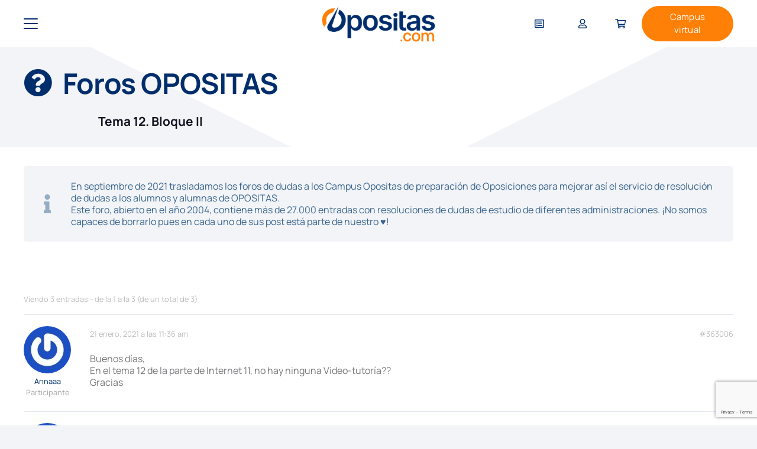

--- FILE ---
content_type: text/html; charset=UTF-8
request_url: https://www.opositas.com/debate/administracion-general-del-estado-auxiliares-administrativos-tema-12-bloque-ii/
body_size: 112466
content:
<!DOCTYPE HTML>
<html lang="es" prefix="og: https://ogp.me/ns#">
<head>
	<meta charset="UTF-8">
	<script id="cookie-law-info-gcm-var-js" defer src="data:text/javascript,var%20_ckyGcm%20%3D%20%7B%22status%22%3Atrue%2C%22default_settings%22%3A%5B%7B%22analytics%22%3A%22denied%22%2C%22advertisement%22%3A%22denied%22%2C%22functional%22%3A%22denied%22%2C%22necessary%22%3A%22granted%22%2C%22ad_user_data%22%3A%22denied%22%2C%22ad_personalization%22%3A%22denied%22%2C%22regions%22%3A%22All%22%7D%5D%2C%22wait_for_update%22%3A2000%2C%22url_passthrough%22%3Atrue%2C%22ads_data_redaction%22%3Afalse%7D"></script>
<script id="cookie-law-info-gcm-js" type="text/javascript" src="https://www.opositas.com/wp-content/plugins/cookie-law-info/lite/frontend/js/gcm.min.js?ver=fa396f62cc9d" defer></script> <script id="cookieyes" type="text/javascript" src="https://cdn-cookieyes.com/client_data/8f2695e076a544dde0054303/script.js" defer></script><meta name="dlm-version" content="5.1.6">
<!-- Optimización en motores de búsqueda por Rank Math PRO -  https://rankmath.com/ -->
<title>Tema 12. Bloque II - OPOSITAS.COM, Academia de Oposiciones Online</title>
<style>.flying-press-lazy-bg{background-image:none!important;}</style>
<link rel='preload' href='https://www.opositas.com/wp-content/uploads/2025/05/AF-Logotipo-Opositas-2025-RGB_principal-color-M-1024x327.png' as='image' imagesrcset='https://www.opositas.com/wp-content/uploads/2025/05/AF-Logotipo-Opositas-2025-RGB_principal-color-M-1024x327.png 1024w, https://www.opositas.com/wp-content/uploads/2025/05/AF-Logotipo-Opositas-2025-RGB_principal-color-M-300x96.png 300w, https://www.opositas.com/wp-content/uploads/2025/05/AF-Logotipo-Opositas-2025-RGB_principal-color-M-600x192.png 600w, https://www.opositas.com/wp-content/uploads/2025/05/AF-Logotipo-Opositas-2025-RGB_principal-color-M-500x160.png 500w, https://www.opositas.com/wp-content/uploads/2025/05/AF-Logotipo-Opositas-2025-RGB_principal-color-M-800x256.png 800w' imagesizes='auto, (max-width: 1024px) 100vw, 1024px'/>
<link rel='preload' href='https://www.opositas.com/wp-content/cache/flying-press/gravatar-800aa57a1dc0.png' as='image' imagesrcset='https://www.opositas.com/wp-content/cache/flying-press/gravatar-a374156dfb8d.png 2x' imagesizes=''/>
<link rel='preload' href='https://www.opositas.com/wp-content/cache/flying-press/gravatar-18e50928fe9f.png' as='image' imagesrcset='https://www.opositas.com/wp-content/cache/flying-press/gravatar-cc14d9cf71f7.png 2x' imagesizes=''/>
<link rel='preload' href='https://fonts.gstatic.com/s/manrope/v20/xn7_YHE41ni1AdIRqAuZuw1Bx9mbZk79FN_C-bk.woff2' as='font' type='font/woff2' fetchpriority='high' crossorigin='anonymous'><link rel='preload' href='https://www.opositas.com/wp-content/themes/Impreza/fonts/fa-regular-400.woff2?ver=8.41' as='font' type='font/woff2' fetchpriority='high' crossorigin='anonymous'><link rel='preload' href='https://fonts.gstatic.com/s/manrope/v20/xn7_YHE41ni1AdIRqAuZuw1Bx9mbZk4jE9_C-bk.woff2' as='font' type='font/woff2' fetchpriority='high' crossorigin='anonymous'><link rel='preload' href='https://fonts.gstatic.com/s/manrope/v20/xn7_YHE41ni1AdIRqAuZuw1Bx9mbZk4aE9_C-bk.woff2' as='font' type='font/woff2' fetchpriority='high' crossorigin='anonymous'><link rel='preload' href='https://www.opositas.com/wp-content/themes/Impreza/fonts/fa-solid-900.woff2?ver=8.41' as='font' type='font/woff2' fetchpriority='high' crossorigin='anonymous'><link rel='preload' href='https://www.opositas.com/wp-content/themes/Impreza/fonts/fa-brands-400.woff2?ver=8.41' as='font' type='font/woff2' fetchpriority='high' crossorigin='anonymous'><link rel='preload' href='https://fonts.gstatic.com/s/manrope/v20/xn7_YHE41ni1AdIRqAuZuw1Bx9mbZk7PFN_C-bk.woff2' as='font' type='font/woff2' fetchpriority='high' crossorigin='anonymous'><link rel='preload' href='https://www.opositas.com/wp-content/plugins/edwiser-bridge/public/assets/css/font-awesome-4.4.0/fonts/fontawesome-webfont.woff2?v=4.4.0' as='font' type='font/woff2' fetchpriority='high' crossorigin='anonymous'><link rel='preload' href='https://www.opositas.com/wp-content/plugins/edwiser-bridge/public/assets/css/font-awesome-4.4.0/fonts/fontawesome-webfont.woff?v=4.4.0' as='font' type='font/woff' fetchpriority='high' crossorigin='anonymous'>
<style id="flying-press-css">@keyframes spin{}@keyframes blink{50%{opacity:1}}@font-face{font-display:swap;font-family:dashicons;src:url(https://www.opositas.com/wp-includes/fonts/dashicons.eot?99ac726223c749443b642ce33df8b800);src:url(https://www.opositas.com/wp-includes/fonts/dashicons.eot?99ac726223c749443b642ce33df8b800#iefix)format("embedded-opentype"),url([data-uri])format("woff"),url(https://www.opositas.com/wp-includes/fonts/dashicons.ttf?99ac726223c749443b642ce33df8b800)format("truetype");font-weight:400;font-style:normal}@font-face{font-display:swap;font-family:FontAwesome;src:url(https://www.opositas.com/wp-content/plugins/edwiser-bridge/public/assets/css/font-awesome-4.4.0/fonts/fontawesome-webfont.eot?v=4.4.0);src:url(https://www.opositas.com/wp-content/plugins/edwiser-bridge/public/assets/css/font-awesome-4.4.0/fonts/fontawesome-webfont.eot#iefix&v=4.4.0)format("embedded-opentype"),url(https://www.opositas.com/wp-content/plugins/edwiser-bridge/public/assets/css/font-awesome-4.4.0/fonts/fontawesome-webfont.woff2?v=4.4.0)format("woff2"),url(https://www.opositas.com/wp-content/plugins/edwiser-bridge/public/assets/css/font-awesome-4.4.0/fonts/fontawesome-webfont.woff?v=4.4.0)format("woff"),url(https://www.opositas.com/wp-content/plugins/edwiser-bridge/public/assets/css/font-awesome-4.4.0/fonts/fontawesome-webfont.ttf?v=4.4.0)format("truetype"),url(https://www.opositas.com/wp-content/plugins/edwiser-bridge/public/assets/css/font-awesome-4.4.0/fonts/fontawesome-webfont.svg?v=4.4.0#fontawesomeregular)format("svg");font-weight:400;font-style:normal}@-webkit-keyframes fa-spin{0%{-webkit-transform:rotate(0);transform:rotate(0)}to{-webkit-transform:rotate(359deg);transform:rotate(359deg)}}@keyframes fa-spin{0%{-webkit-transform:rotate(0);transform:rotate(0)}to{-webkit-transform:rotate(359deg);transform:rotate(359deg)}}.fa-facebook-f:before,.fa-facebook:before{content:""}@font-face{font-display:swap;font-family:Bebas Neue;font-style:normal;font-weight:400;src:url(https://fonts.gstatic.com/s/bebasneue/v16/JTUSjIg69CK48gW7PXoo9Wdhyzbi.woff2)format("woff2");unicode-range:U+100-2BA,U+2BD-2C5,U+2C7-2CC,U+2CE-2D7,U+2DD-2FF,U+304,U+308,U+329,U+1D00-1DBF,U+1E00-1E9F,U+1EF2-1EFF,U+2020,U+20A0-20AB,U+20AD-20C0,U+2113,U+2C60-2C7F,U+A720-A7FF}@font-face{font-display:swap;font-family:Bebas Neue;font-style:normal;font-weight:400;src:url(https://fonts.gstatic.com/s/bebasneue/v16/JTUSjIg69CK48gW7PXoo9Wlhyw.woff2)format("woff2");unicode-range:U+??,U+131,U+152-153,U+2BB-2BC,U+2C6,U+2DA,U+2DC,U+304,U+308,U+329,U+2000-206F,U+20AC,U+2122,U+2191,U+2193,U+2212,U+2215,U+FEFF,U+FFFD}@font-face{font-display:swap;font-family:Manrope;font-style:normal;font-weight:200;src:url(https://fonts.gstatic.com/s/manrope/v20/xn7_YHE41ni1AdIRqAuZuw1Bx9mbZk59FN_P-bnBeA.woff2)format("woff2");unicode-range:U+460-52F,U+1C80-1C8A,U+20B4,U+2DE0-2DFF,U+A640-A69F,U+FE2E-FE2F}@font-face{font-display:swap;font-family:Manrope;font-style:normal;font-weight:200;src:url(https://fonts.gstatic.com/s/manrope/v20/xn7_YHE41ni1AdIRqAuZuw1Bx9mbZk59FN_G-bnBeA.woff2)format("woff2");unicode-range:U+301,U+400-45F,U+490-491,U+4B0-4B1,U+2116}@font-face{font-display:swap;font-family:Manrope;font-style:normal;font-weight:200;src:url(https://fonts.gstatic.com/s/manrope/v20/xn7_YHE41ni1AdIRqAuZuw1Bx9mbZk59FN_B-bnBeA.woff2)format("woff2");unicode-range:U+370-377,U+37A-37F,U+384-38A,U+38C,U+38E-3A1,U+3A3-3FF}@font-face{font-display:swap;font-family:Manrope;font-style:normal;font-weight:200;src:url(https://fonts.gstatic.com/s/manrope/v20/xn7_YHE41ni1AdIRqAuZuw1Bx9mbZk59FN_N-bnBeA.woff2)format("woff2");unicode-range:U+102-103,U+110-111,U+128-129,U+168-169,U+1A0-1A1,U+1AF-1B0,U+300-301,U+303-304,U+308-309,U+323,U+329,U+1EA0-1EF9,U+20AB}@font-face{font-display:swap;font-family:Manrope;font-style:normal;font-weight:200;src:url(https://fonts.gstatic.com/s/manrope/v20/xn7_YHE41ni1AdIRqAuZuw1Bx9mbZk59FN_M-bnBeA.woff2)format("woff2");unicode-range:U+100-2BA,U+2BD-2C5,U+2C7-2CC,U+2CE-2D7,U+2DD-2FF,U+304,U+308,U+329,U+1D00-1DBF,U+1E00-1E9F,U+1EF2-1EFF,U+2020,U+20A0-20AB,U+20AD-20C0,U+2113,U+2C60-2C7F,U+A720-A7FF}@font-face{font-display:swap;font-family:Manrope;font-style:normal;font-weight:200;src:url(https://fonts.gstatic.com/s/manrope/v20/xn7_YHE41ni1AdIRqAuZuw1Bx9mbZk59FN_C-bk.woff2)format("woff2");unicode-range:U+??,U+131,U+152-153,U+2BB-2BC,U+2C6,U+2DA,U+2DC,U+304,U+308,U+329,U+2000-206F,U+20AC,U+2122,U+2191,U+2193,U+2212,U+2215,U+FEFF,U+FFFD}@font-face{font-display:swap;font-family:Manrope;font-style:normal;font-weight:300;src:url(https://fonts.gstatic.com/s/manrope/v20/xn7_YHE41ni1AdIRqAuZuw1Bx9mbZk6jFN_P-bnBeA.woff2)format("woff2");unicode-range:U+460-52F,U+1C80-1C8A,U+20B4,U+2DE0-2DFF,U+A640-A69F,U+FE2E-FE2F}@font-face{font-display:swap;font-family:Manrope;font-style:normal;font-weight:300;src:url(https://fonts.gstatic.com/s/manrope/v20/xn7_YHE41ni1AdIRqAuZuw1Bx9mbZk6jFN_G-bnBeA.woff2)format("woff2");unicode-range:U+301,U+400-45F,U+490-491,U+4B0-4B1,U+2116}@font-face{font-display:swap;font-family:Manrope;font-style:normal;font-weight:300;src:url(https://fonts.gstatic.com/s/manrope/v20/xn7_YHE41ni1AdIRqAuZuw1Bx9mbZk6jFN_B-bnBeA.woff2)format("woff2");unicode-range:U+370-377,U+37A-37F,U+384-38A,U+38C,U+38E-3A1,U+3A3-3FF}@font-face{font-display:swap;font-family:Manrope;font-style:normal;font-weight:300;src:url(https://fonts.gstatic.com/s/manrope/v20/xn7_YHE41ni1AdIRqAuZuw1Bx9mbZk6jFN_N-bnBeA.woff2)format("woff2");unicode-range:U+102-103,U+110-111,U+128-129,U+168-169,U+1A0-1A1,U+1AF-1B0,U+300-301,U+303-304,U+308-309,U+323,U+329,U+1EA0-1EF9,U+20AB}@font-face{font-display:swap;font-family:Manrope;font-style:normal;font-weight:300;src:url(https://fonts.gstatic.com/s/manrope/v20/xn7_YHE41ni1AdIRqAuZuw1Bx9mbZk6jFN_M-bnBeA.woff2)format("woff2");unicode-range:U+100-2BA,U+2BD-2C5,U+2C7-2CC,U+2CE-2D7,U+2DD-2FF,U+304,U+308,U+329,U+1D00-1DBF,U+1E00-1E9F,U+1EF2-1EFF,U+2020,U+20A0-20AB,U+20AD-20C0,U+2113,U+2C60-2C7F,U+A720-A7FF}@font-face{font-display:swap;font-family:Manrope;font-style:normal;font-weight:300;src:url(https://fonts.gstatic.com/s/manrope/v20/xn7_YHE41ni1AdIRqAuZuw1Bx9mbZk6jFN_C-bk.woff2)format("woff2");unicode-range:U+??,U+131,U+152-153,U+2BB-2BC,U+2C6,U+2DA,U+2DC,U+304,U+308,U+329,U+2000-206F,U+20AC,U+2122,U+2191,U+2193,U+2212,U+2215,U+FEFF,U+FFFD}@font-face{font-display:swap;font-family:Manrope;font-style:normal;font-weight:400;src:url(https://fonts.gstatic.com/s/manrope/v20/xn7_YHE41ni1AdIRqAuZuw1Bx9mbZk79FN_P-bnBeA.woff2)format("woff2");unicode-range:U+460-52F,U+1C80-1C8A,U+20B4,U+2DE0-2DFF,U+A640-A69F,U+FE2E-FE2F}@font-face{font-display:swap;font-family:Manrope;font-style:normal;font-weight:400;src:url(https://fonts.gstatic.com/s/manrope/v20/xn7_YHE41ni1AdIRqAuZuw1Bx9mbZk79FN_G-bnBeA.woff2)format("woff2");unicode-range:U+301,U+400-45F,U+490-491,U+4B0-4B1,U+2116}@font-face{font-display:swap;font-family:Manrope;font-style:normal;font-weight:400;src:url(https://fonts.gstatic.com/s/manrope/v20/xn7_YHE41ni1AdIRqAuZuw1Bx9mbZk79FN_B-bnBeA.woff2)format("woff2");unicode-range:U+370-377,U+37A-37F,U+384-38A,U+38C,U+38E-3A1,U+3A3-3FF}@font-face{font-display:swap;font-family:Manrope;font-style:normal;font-weight:400;src:url(https://fonts.gstatic.com/s/manrope/v20/xn7_YHE41ni1AdIRqAuZuw1Bx9mbZk79FN_N-bnBeA.woff2)format("woff2");unicode-range:U+102-103,U+110-111,U+128-129,U+168-169,U+1A0-1A1,U+1AF-1B0,U+300-301,U+303-304,U+308-309,U+323,U+329,U+1EA0-1EF9,U+20AB}@font-face{font-display:swap;font-family:Manrope;font-style:normal;font-weight:400;src:url(https://fonts.gstatic.com/s/manrope/v20/xn7_YHE41ni1AdIRqAuZuw1Bx9mbZk79FN_M-bnBeA.woff2)format("woff2");unicode-range:U+100-2BA,U+2BD-2C5,U+2C7-2CC,U+2CE-2D7,U+2DD-2FF,U+304,U+308,U+329,U+1D00-1DBF,U+1E00-1E9F,U+1EF2-1EFF,U+2020,U+20A0-20AB,U+20AD-20C0,U+2113,U+2C60-2C7F,U+A720-A7FF}@font-face{font-display:swap;font-family:Manrope;font-style:normal;font-weight:400;src:url(https://fonts.gstatic.com/s/manrope/v20/xn7_YHE41ni1AdIRqAuZuw1Bx9mbZk79FN_C-bk.woff2)format("woff2");unicode-range:U+??,U+131,U+152-153,U+2BB-2BC,U+2C6,U+2DA,U+2DC,U+304,U+308,U+329,U+2000-206F,U+20AC,U+2122,U+2191,U+2193,U+2212,U+2215,U+FEFF,U+FFFD}@font-face{font-display:swap;font-family:Manrope;font-style:normal;font-weight:500;src:url(https://fonts.gstatic.com/s/manrope/v20/xn7_YHE41ni1AdIRqAuZuw1Bx9mbZk7PFN_P-bnBeA.woff2)format("woff2");unicode-range:U+460-52F,U+1C80-1C8A,U+20B4,U+2DE0-2DFF,U+A640-A69F,U+FE2E-FE2F}@font-face{font-display:swap;font-family:Manrope;font-style:normal;font-weight:500;src:url(https://fonts.gstatic.com/s/manrope/v20/xn7_YHE41ni1AdIRqAuZuw1Bx9mbZk7PFN_G-bnBeA.woff2)format("woff2");unicode-range:U+301,U+400-45F,U+490-491,U+4B0-4B1,U+2116}@font-face{font-display:swap;font-family:Manrope;font-style:normal;font-weight:500;src:url(https://fonts.gstatic.com/s/manrope/v20/xn7_YHE41ni1AdIRqAuZuw1Bx9mbZk7PFN_B-bnBeA.woff2)format("woff2");unicode-range:U+370-377,U+37A-37F,U+384-38A,U+38C,U+38E-3A1,U+3A3-3FF}@font-face{font-display:swap;font-family:Manrope;font-style:normal;font-weight:500;src:url(https://fonts.gstatic.com/s/manrope/v20/xn7_YHE41ni1AdIRqAuZuw1Bx9mbZk7PFN_N-bnBeA.woff2)format("woff2");unicode-range:U+102-103,U+110-111,U+128-129,U+168-169,U+1A0-1A1,U+1AF-1B0,U+300-301,U+303-304,U+308-309,U+323,U+329,U+1EA0-1EF9,U+20AB}@font-face{font-display:swap;font-family:Manrope;font-style:normal;font-weight:500;src:url(https://fonts.gstatic.com/s/manrope/v20/xn7_YHE41ni1AdIRqAuZuw1Bx9mbZk7PFN_M-bnBeA.woff2)format("woff2");unicode-range:U+100-2BA,U+2BD-2C5,U+2C7-2CC,U+2CE-2D7,U+2DD-2FF,U+304,U+308,U+329,U+1D00-1DBF,U+1E00-1E9F,U+1EF2-1EFF,U+2020,U+20A0-20AB,U+20AD-20C0,U+2113,U+2C60-2C7F,U+A720-A7FF}@font-face{font-display:swap;font-family:Manrope;font-style:normal;font-weight:500;src:url(https://fonts.gstatic.com/s/manrope/v20/xn7_YHE41ni1AdIRqAuZuw1Bx9mbZk7PFN_C-bk.woff2)format("woff2");unicode-range:U+??,U+131,U+152-153,U+2BB-2BC,U+2C6,U+2DA,U+2DC,U+304,U+308,U+329,U+2000-206F,U+20AC,U+2122,U+2191,U+2193,U+2212,U+2215,U+FEFF,U+FFFD}@font-face{font-display:swap;font-family:Manrope;font-style:normal;font-weight:600;src:url(https://fonts.gstatic.com/s/manrope/v20/xn7_YHE41ni1AdIRqAuZuw1Bx9mbZk4jE9_P-bnBeA.woff2)format("woff2");unicode-range:U+460-52F,U+1C80-1C8A,U+20B4,U+2DE0-2DFF,U+A640-A69F,U+FE2E-FE2F}@font-face{font-display:swap;font-family:Manrope;font-style:normal;font-weight:600;src:url(https://fonts.gstatic.com/s/manrope/v20/xn7_YHE41ni1AdIRqAuZuw1Bx9mbZk4jE9_G-bnBeA.woff2)format("woff2");unicode-range:U+301,U+400-45F,U+490-491,U+4B0-4B1,U+2116}@font-face{font-display:swap;font-family:Manrope;font-style:normal;font-weight:600;src:url(https://fonts.gstatic.com/s/manrope/v20/xn7_YHE41ni1AdIRqAuZuw1Bx9mbZk4jE9_B-bnBeA.woff2)format("woff2");unicode-range:U+370-377,U+37A-37F,U+384-38A,U+38C,U+38E-3A1,U+3A3-3FF}@font-face{font-display:swap;font-family:Manrope;font-style:normal;font-weight:600;src:url(https://fonts.gstatic.com/s/manrope/v20/xn7_YHE41ni1AdIRqAuZuw1Bx9mbZk4jE9_N-bnBeA.woff2)format("woff2");unicode-range:U+102-103,U+110-111,U+128-129,U+168-169,U+1A0-1A1,U+1AF-1B0,U+300-301,U+303-304,U+308-309,U+323,U+329,U+1EA0-1EF9,U+20AB}@font-face{font-display:swap;font-family:Manrope;font-style:normal;font-weight:600;src:url(https://fonts.gstatic.com/s/manrope/v20/xn7_YHE41ni1AdIRqAuZuw1Bx9mbZk4jE9_M-bnBeA.woff2)format("woff2");unicode-range:U+100-2BA,U+2BD-2C5,U+2C7-2CC,U+2CE-2D7,U+2DD-2FF,U+304,U+308,U+329,U+1D00-1DBF,U+1E00-1E9F,U+1EF2-1EFF,U+2020,U+20A0-20AB,U+20AD-20C0,U+2113,U+2C60-2C7F,U+A720-A7FF}@font-face{font-display:swap;font-family:Manrope;font-style:normal;font-weight:600;src:url(https://fonts.gstatic.com/s/manrope/v20/xn7_YHE41ni1AdIRqAuZuw1Bx9mbZk4jE9_C-bk.woff2)format("woff2");unicode-range:U+??,U+131,U+152-153,U+2BB-2BC,U+2C6,U+2DA,U+2DC,U+304,U+308,U+329,U+2000-206F,U+20AC,U+2122,U+2191,U+2193,U+2212,U+2215,U+FEFF,U+FFFD}@font-face{font-display:swap;font-family:Manrope;font-style:normal;font-weight:700;src:url(https://fonts.gstatic.com/s/manrope/v20/xn7_YHE41ni1AdIRqAuZuw1Bx9mbZk4aE9_P-bnBeA.woff2)format("woff2");unicode-range:U+460-52F,U+1C80-1C8A,U+20B4,U+2DE0-2DFF,U+A640-A69F,U+FE2E-FE2F}@font-face{font-display:swap;font-family:Manrope;font-style:normal;font-weight:700;src:url(https://fonts.gstatic.com/s/manrope/v20/xn7_YHE41ni1AdIRqAuZuw1Bx9mbZk4aE9_G-bnBeA.woff2)format("woff2");unicode-range:U+301,U+400-45F,U+490-491,U+4B0-4B1,U+2116}@font-face{font-display:swap;font-family:Manrope;font-style:normal;font-weight:700;src:url(https://fonts.gstatic.com/s/manrope/v20/xn7_YHE41ni1AdIRqAuZuw1Bx9mbZk4aE9_B-bnBeA.woff2)format("woff2");unicode-range:U+370-377,U+37A-37F,U+384-38A,U+38C,U+38E-3A1,U+3A3-3FF}@font-face{font-display:swap;font-family:Manrope;font-style:normal;font-weight:700;src:url(https://fonts.gstatic.com/s/manrope/v20/xn7_YHE41ni1AdIRqAuZuw1Bx9mbZk4aE9_N-bnBeA.woff2)format("woff2");unicode-range:U+102-103,U+110-111,U+128-129,U+168-169,U+1A0-1A1,U+1AF-1B0,U+300-301,U+303-304,U+308-309,U+323,U+329,U+1EA0-1EF9,U+20AB}@font-face{font-display:swap;font-family:Manrope;font-style:normal;font-weight:700;src:url(https://fonts.gstatic.com/s/manrope/v20/xn7_YHE41ni1AdIRqAuZuw1Bx9mbZk4aE9_M-bnBeA.woff2)format("woff2");unicode-range:U+100-2BA,U+2BD-2C5,U+2C7-2CC,U+2CE-2D7,U+2DD-2FF,U+304,U+308,U+329,U+1D00-1DBF,U+1E00-1E9F,U+1EF2-1EFF,U+2020,U+20A0-20AB,U+20AD-20C0,U+2113,U+2C60-2C7F,U+A720-A7FF}@font-face{font-display:swap;font-family:Manrope;font-style:normal;font-weight:700;src:url(https://fonts.gstatic.com/s/manrope/v20/xn7_YHE41ni1AdIRqAuZuw1Bx9mbZk4aE9_C-bk.woff2)format("woff2");unicode-range:U+??,U+131,U+152-153,U+2BB-2BC,U+2C6,U+2DA,U+2DC,U+304,U+308,U+329,U+2000-206F,U+20AC,U+2122,U+2191,U+2193,U+2212,U+2215,U+FEFF,U+FFFD}@font-face{font-display:swap;font-family:Manrope;font-style:normal;font-weight:800;src:url(https://fonts.gstatic.com/s/manrope/v20/xn7_YHE41ni1AdIRqAuZuw1Bx9mbZk59E9_P-bnBeA.woff2)format("woff2");unicode-range:U+460-52F,U+1C80-1C8A,U+20B4,U+2DE0-2DFF,U+A640-A69F,U+FE2E-FE2F}@font-face{font-display:swap;font-family:Manrope;font-style:normal;font-weight:800;src:url(https://fonts.gstatic.com/s/manrope/v20/xn7_YHE41ni1AdIRqAuZuw1Bx9mbZk59E9_G-bnBeA.woff2)format("woff2");unicode-range:U+301,U+400-45F,U+490-491,U+4B0-4B1,U+2116}@font-face{font-display:swap;font-family:Manrope;font-style:normal;font-weight:800;src:url(https://fonts.gstatic.com/s/manrope/v20/xn7_YHE41ni1AdIRqAuZuw1Bx9mbZk59E9_B-bnBeA.woff2)format("woff2");unicode-range:U+370-377,U+37A-37F,U+384-38A,U+38C,U+38E-3A1,U+3A3-3FF}@font-face{font-display:swap;font-family:Manrope;font-style:normal;font-weight:800;src:url(https://fonts.gstatic.com/s/manrope/v20/xn7_YHE41ni1AdIRqAuZuw1Bx9mbZk59E9_N-bnBeA.woff2)format("woff2");unicode-range:U+102-103,U+110-111,U+128-129,U+168-169,U+1A0-1A1,U+1AF-1B0,U+300-301,U+303-304,U+308-309,U+323,U+329,U+1EA0-1EF9,U+20AB}@font-face{font-display:swap;font-family:Manrope;font-style:normal;font-weight:800;src:url(https://fonts.gstatic.com/s/manrope/v20/xn7_YHE41ni1AdIRqAuZuw1Bx9mbZk59E9_M-bnBeA.woff2)format("woff2");unicode-range:U+100-2BA,U+2BD-2C5,U+2C7-2CC,U+2CE-2D7,U+2DD-2FF,U+304,U+308,U+329,U+1D00-1DBF,U+1E00-1E9F,U+1EF2-1EFF,U+2020,U+20A0-20AB,U+20AD-20C0,U+2113,U+2C60-2C7F,U+A720-A7FF}@font-face{font-display:swap;font-family:Manrope;font-style:normal;font-weight:800;src:url(https://fonts.gstatic.com/s/manrope/v20/xn7_YHE41ni1AdIRqAuZuw1Bx9mbZk59E9_C-bk.woff2)format("woff2");unicode-range:U+??,U+131,U+152-153,U+2BB-2BC,U+2C6,U+2DA,U+2DC,U+304,U+308,U+329,U+2000-206F,U+20AC,U+2122,U+2191,U+2193,U+2212,U+2215,U+FEFF,U+FFFD}*{box-sizing:border-box}html{-webkit-text-size-adjust:100%}body{-webkit-tap-highlight-color:var(--color-content-primary-faded);margin:0;overflow-x:hidden}[hidden],template{display:none}a{background:0 0;text-decoration:none;transition-property:background,box-shadow,border,color,opacity,text-decoration-color,text-underline-offset,transform;transition-duration:.2s}img{max-width:100%;height:auto}button,input,optgroup,select,textarea{vertical-align:top;text-transform:none;color:inherit;font:inherit;border:none;margin:0}input:not([type=submit]),select,textarea{outline:none!important}input[type=tel],input[type=text],input[type=date],input[type=email],input[type=search],input[type=number],input[type=password],textarea{-webkit-appearance:none}input[type=file]::file-selector-button{color:inherit}button,[type=button],[type=reset],[type=submit]{-webkit-appearance:button;cursor:pointer;overflow:visible}label,[type=checkbox],[type=radio]{cursor:pointer}::-moz-focus-inner{border:0}::-webkit-file-upload-button{font:inherit;background:0 0;border:0;outline:0;padding-left:0}dl,ul,ol{margin:0;padding:0;list-style:none}audio,video,iframe,object,embed{border:none;max-width:100%}:-webkit-full-screen-ancestor:not(iframe){animation:none!important}::-moz-placeholder{opacity:.5;color:inherit}::-webkit-input-placeholder{color:inherit;opacity:.5}html,.l-header .widget,.menu-item-object-us_page_block{font-family:var(--font-family,inherit);font-weight:var(--font-weight,400);font-size:var(--font-size,16px);font-style:var(--font-style,normal);text-transform:var(--text-transform,none);line-height:var(--line-height,28px);letter-spacing:var(--letter-spacing,0)}h1,h2,h3,h4,h5,h6{color:var(--color-content-heading);margin:0;padding-top:1.5rem}h1:first-child,h2:first-child,h3:first-child,h4:first-child,h5:first-child,h6:first-child,h1+h2,h2+h3,h3+h4,h4+h5,h5+h6{padding-top:0}p,ul,ol,dl,address,pre,table,blockquote,fieldset{margin:0 0 1.5rem}p:empty{display:none}ul{margin-left:2.5rem;list-style-type:disc}li{margin:0 0 .5rem}li>ul,li>ol{margin-top:.5rem;margin-bottom:.5rem}h1:last-child,h2:last-child,h3:last-child,h4:last-child,h5:last-child,h6:last-child,p:last-child,ul:last-child,ol:last-child,li:last-child,pre:last-child,table:last-child,address:last-child,fieldset:last-child,blockquote:last-child{margin-bottom:0}.l-section[class*=color_] h1,.l-section[class*=color_] h2,.l-section[class*=color_] h3,.l-section[class*=color_] h4,.l-section[class*=color_] h5,.l-section[class*=color_] h6,.has_text_color h1,.has_text_color h2,.has_text_color h3,.has_text_color h4,.has_text_color h5,.has_text_color h6{color:inherit}input:not([type=submit]),textarea,select{font-family:var(--inputs-font-family,inherit);font-size:var(--inputs-font-size,inherit);font-weight:var(--inputs-font-weight,inherit);letter-spacing:var(--inputs-letter-spacing,inherit);text-transform:var(--inputs-text-transform,inherit);border-radius:var(--inputs-border-radius,0);background:var(--inputs-background,transparent);border-color:var(--inputs-border-color,currentColor);color:var(--inputs-text-color,inherit);box-shadow:var(--inputs-box-shadow,none);border-width:var(--inputs-border-width,1px);border-style:solid;width:100%;transition:all .2s}input[type=date],input[type=datetime-local],input[type=email],input[type=file],input[type=month],input[type=number],input[type=password],input[type=search],input[type=tel],input[type=text],input[type=time],input[type=url],input[type=week],select{min-height:var(--inputs-height,2em);line-height:var(--inputs-height,2em);padding:0 var(--inputs-padding,.6em)}input[type=checkbox],input[type=radio]{-webkit-appearance:none;appearance:none;vertical-align:top;text-align:center;letter-spacing:0;text-transform:none;line-height:var(--inputs-checkbox-size,1.5em);height:var(--inputs-checkbox-size,1.5em);width:var(--inputs-checkbox-size,1.5em);box-sizing:content-box;flex-shrink:0;margin-right:.5em;padding:0}input[type=checkbox]:before{visibility:hidden;content:"";vertical-align:top;font-family:fontawesome;font-weight:900}input[type=radio]{border-radius:50%!important}input[type=radio]:before{visibility:hidden;content:"";border-radius:inherit;background:currentColor;width:36%;height:36%;margin:32%;display:block}input:checked:before{visibility:visible}input[type=range]{box-shadow:none!important}input:not([type=submit]):focus,select:focus,textarea:focus{background:var(--inputs-focus-background,transparent);border-color:var(--inputs-focus-border-color,currentColor);color:var(--inputs-focus-text-color,inherit);box-shadow:var(--inputs-focus-box-shadow,none)}a:not(:focus-visible),button:not(:focus-visible),input[type=submit]:not(:focus-visible),.ui-slider-handle:not(:focus-visible){outline:none}.hidden{display:none!important}.i-cf:after{content:"";clear:both;display:block}.align_left{text-align:left}.align_center{text-align:center}a{color:var(--color-content-link)}.no-touch a:hover{color:var(--color-content-link-hover)}.l-canvas{background:var(--color-content-bg-grad);width:100%;color:var(--color-content-text);flex-grow:1;margin:0 auto}@media screen and (width>=1025px){body:not(.us_iframe){flex-direction:column;min-height:100vh;display:flex}}.l-footer{background:var(--color-content-bg-grad);width:100%;color:var(--color-content-text);margin:0 auto;overflow:hidden}html:has(>body.us_iframe){padding:0}.l-subheader,.l-section{--padding-inline:2.5rem;--margin-inline-stretch:min(var(--site-content-width)/2 + var(--header-width,0px)/2 + var(--site-outline-width,0px) - 50vw,var(--padding-inline)*-1);padding-left:var(--padding-inline);padding-right:var(--padding-inline)}.l-section{margin:0 auto;position:relative}.l-section-overlay{position:absolute;inset:0}.l-section-h{width:100%;max-width:var(--site-content-width,1200px);margin:0 auto;position:relative}.l-section-shape{height:15vmin;color:var(--color-content-bg);position:absolute;left:0;right:0;overflow:hidden}.l-section-shape.pos_top{top:-1px}.l-section-shape>*{display:block}.l-section-shape:not(.type_custom).pos_top>*{transform:rotateX(180deg)}.l-section.width_full{--padding-inline:0px}.l-section.width_full>.l-section-h{max-width:none!important}.l-section.height_small{padding-top:2rem;padding-bottom:2rem}.l-section.height_medium{padding-top:4rem;padding-bottom:4rem}.header_hor .l-header.pos_fixed~.l-main>.l-section:first-of-type>.l-section-h,.header_hor .l-header.pos_fixed~.l-main>form>.l-section:first-of-type>.l-section-h,.header_hor .l-header.pos_static.bg_transparent~.l-main>.l-section:first-of-type>.l-section-h,.header_hor .l-header.pos_static.bg_transparent~.l-main>form>.l-section:first-of-type>.l-section-h{padding-top:var(--header-height)}.vc_column-inner>.w-post-elm:not(:first-child)>.l-section>.l-section-h,.l-header.bg_solid~.l-main .vc_column-inner>.w-post-elm>.l-section>.l-section-h,.templatera_shortcode>.l-section>.l-section-h{padding-top:0!important}.fal,.far,.fas,.fab,.fad{font-variant:normal;text-rendering:auto;-moz-osx-font-smoothing:grayscale;-webkit-font-smoothing:antialiased;font-family:fontawesome;font-style:normal;font-weight:400;line-height:1;display:inline-block}@keyframes rotation{0%{transform:rotate(0)}to{transform:rotate(360deg)}}.screen-reader-text,input.screen-reader-text:focus{clip:rect(1px,1px,1px,1px);-webkit-clip-path:inset(50%);clip-path:inset(50%);border:0;width:1px;height:1px;margin:-1px;padding:0;position:absolute;overflow:hidden;word-wrap:normal!important}html[style*=hidden] .header_hor .l-header.pos_fixed,html.us_popup_is_opened .header_hor .l-header.pos_fixed{padding-right:var(--scrollbar-width,0)}.l-body .vc_row:after,.l-body .vc_row:before,.l-body .vc_column-inner:after,.l-body .vc_column-inner:before{display:none}.g-cols.wpb_row,.wpb_revslider_element.wpb_content_element,.wpb_widgetised_column.wpb_content_element{margin-bottom:0}.wpb_text_column:not(:last-child){margin-bottom:var(--text-block-margin-bottom,0)}@media (width<=1024px){.l-sidebar,.l-section.height_medium{padding-top:2.5rem;padding-bottom:2.5rem}}@media screen and (width<=900px){.l-subheader{padding-left:1rem!important;padding-right:1rem!important}}@media screen and (width<=600px){p{margin-bottom:1rem}h1,h2,h3,h4,h5,h6{padding-top:1rem}.w-header-show,.w-toplink{margin:10px!important}.l-section{--padding-inline:1.5rem}.l-sidebar,.l-section.height_small,.l-section.height_medium{padding-top:1.5rem;padding-bottom:1.5rem}}.fa,.fab,.fad,.fal,.far,.fas{-moz-osx-font-smoothing:grayscale;-webkit-font-smoothing:antialiased;font-variant:normal;text-rendering:auto;font-style:normal;line-height:1;display:inline-block}@-webkit-keyframes fa-spin{0%{-webkit-transform:rotate(0);transform:rotate(0)}}@keyframes fa-spin{0%{-webkit-transform:rotate(0);transform:rotate(0)}}.fa-chalkboard-teacher:before{content:""}.fa-facebook-f:before{content:""}.fa-info:before{content:""}.fa-instagram:before{content:""}.fa-linkedin-in:before{content:""}.fa-list-alt:before{content:""}.fa-phone-alt:before{content:""}.fa-question-circle:before{content:""}.fa-tiktok:before{content:""}.fa-user:before{content:""}.fa-youtube:before{content:""}[class*=us_animate_]{opacity:0;animation-duration:.6s;animation-timing-function:cubic-bezier(.215,.61,.355,1);animation-fill-mode:both}[class*=us_animate_]:not(.start){animation:none!important}@keyframes fade{}@keyframes fadeOut{}@keyframes afc{}@keyframes afl{}@keyframes afr{}@keyframes aft{}@keyframes afb{}@keyframes wfc{}@keyframes hfc{}@keyframes bounce{0%{opacity:0;transform:scale3d(.3,.3,.3)}20%{transform:scale3d(1.1,1.1,1.1)}40%{transform:scale3d(.9,.9,.9)}60%{opacity:1;transform:scale3d(1.03,1.03,1.03)}80%{transform:scale3d(.97,.97,.97)}}.w-btn,.button,button[type=submit],input[type=submit]{vertical-align:top;text-align:center;-webkit-tap-highlight-color:#fff0;line-height:1.2;transition-property:background,border,box-shadow,color,opacity,transform;display:inline-block;position:relative}.w-btn,.button{padding:.8em 1.8em}input[type=submit]{border-style:solid}.w-btn i{vertical-align:top;line-height:inherit;display:inline-block}.w-btn.icon_atleft i{margin-right:.5em}.w-btn.text_none i{width:1.2em;margin:0!important}.w-btn-label{vertical-align:top;display:inline-block}.w-btn:before,.button:before,button[type=submit]:before{content:"";border-radius:inherit;border-style:solid;border-color:inherit;border-image:inherit;transition:inherit;position:absolute;inset:0}.w-btn-wrapper{margin:.3rem 0}.w-btn-wrapper[class*=align_none]{vertical-align:top;display:inline-block}:not(.w-hwrapper)>.w-btn-wrapper[class*=align_none]{margin-inline-end:.6rem}.w-btn-wrapper.align_justify>.w-btn{width:100%}@keyframes btnTextStart_slideTop{to{opacity:0;transform:translateY(105%)}}@keyframes btnTextEnd_slideTop{0%{opacity:0;transform:translateY(-100%)}to{opacity:1;transform:translate(0,0)}}@keyframes btnTextStart_slideBottom{to{opacity:0;transform:translateY(-105%)}}@keyframes btnTextEnd_slideBottom{0%{opacity:0;transform:translateY(100%)}to{opacity:1;transform:translate(0,0)}}@keyframes btnTextStart_slideLeft{to{opacity:0;transform:translate(50%)}}@keyframes btnTextEnd_slideLeft{0%{opacity:0;transform:translate(-50%)}to{opacity:1;transform:translate(0,0)}}@keyframes btnTextStart_slideRight{to{opacity:0;transform:translate(-50%)}}@keyframes btnTextEnd_slideRight{0%{opacity:0;transform:translate(50%)}to{opacity:1;transform:translate(0,0)}}@keyframes btnTextStart_scaleUp{to{opacity:0;transform:scale(1.5)}}@keyframes btnTextEnd_scaleUp{0%{opacity:0;transform:scale(.2)}to{opacity:1;transform:scale(1)}}@keyframes btnTextStart_scaleDown{to{opacity:0;transform:scale(.2)}}@keyframes btnTextEnd_scaleDown{0%{opacity:0;transform:scale(1.5)}to{opacity:1;transform:scale(1)}}.g-cols.via_flex{flex-wrap:wrap;display:flex}.vc_column_container{border-color:var(--color-content-border);flex-direction:column;display:flex;position:relative}.g-cols.via_flex>div>.vc_column-inner{border-color:inherit;flex-direction:column;flex-grow:1;display:flex;position:relative}.g-cols.via_flex.type_default{margin:0 -1.5rem}.g-cols.via_flex.type_default[style*=gap]{margin:0 calc(-1.5rem - var(--additional-gap,0px))}.g-cols.via_flex[style*=gap]>.vc_column_container{padding-left:var(--additional-gap,0);padding-right:var(--additional-gap,0)}.g-cols.via_flex.type_default>div>.vc_column-inner{padding-left:1.5rem;padding-right:1.5rem}.vc_column-inner>.wpb_wrapper{height:auto}.w-hwrapper>.w-gallery,.w-hwrapper>.w-vwrapper:has(>.w-gallery){width:100%}@keyframes background-moving{0%{background-position:-500px 0}to{background-position:500px 0}}.w-hwrapper>.w-grid,.w-hwrapper>.w-vwrapper:has(>.w-grid){width:100%}.l-header a,.l-header .g-preloader{color:inherit}.l-subheader-cell{height:inherit;flex-grow:1;align-items:center;display:flex}.l-subheader-cell.at_left{justify-content:flex-start}.header_hor .l-subheader-cell.at_left>*{margin-right:1.4rem}.l-subheader-cell.at_center{justify-content:center}.l-subheader-cell.at_center>*{margin-left:.7rem;margin-right:.7rem}.l-subheader-cell.at_right{justify-content:flex-end}.header_hor .l-subheader-cell.at_right>*{margin-left:1.4rem}.l-subheader-cell:empty{display:none}.header_hor .l-subheader-cell>:only-child{margin-left:0;margin-right:0}.l-header:before{content:"auto";position:absolute;top:-100%;left:-100%;visibility:hidden!important}.l-header .w-text{line-height:1.5}.w-hwrapper{align-items:center;display:flex}.w-hwrapper>:not(:last-child){margin-inline-end:var(--hwrapper-gap,1.2rem)}.w-hwrapper.align_center>*{margin-left:calc(var(--hwrapper-gap,1.2rem)/2);margin-right:calc(var(--hwrapper-gap,1.2rem)/2)}.w-hwrapper.align_center{justify-content:center}.w-hwrapper.align_justify{justify-content:space-between}.w-hwrapper.valign_top{align-items:flex-start}.w-hwrapper>.align_justify{width:100%}.w-iconbox{position:relative}.w-iconbox>.w-iconbox-link{-webkit-tap-highlight-color:#fff0;flex-shrink:0;display:inline-flex}.w-iconbox-icon{text-align:center;flex-shrink:0;justify-content:center;align-items:center;max-width:100%;font-size:2rem;transition:background .2s,color .2s,box-shadow .2s;display:inline-flex}.w-iconbox:not(.icontype_img) .w-iconbox-icon{line-height:1}.w-iconbox-icon i{vertical-align:top;line-height:inherit}.w-iconbox-icon svg,.w-iconbox-icon img{width:1em;height:auto}.w-iconbox-title{margin-bottom:0}.w-iconbox-title>a{color:inherit}.w-iconbox-title:not(:empty){padding:.5em 0}.w-iconbox.align_center{justify-content:center}.w-iconbox.iconpos_left,.w-iconbox.iconpos_right{align-items:flex-start;display:flex}.w-iconbox.iconpos_left.no_text,.w-iconbox.iconpos_left.no_title,.w-iconbox.iconpos_right.no_text,.w-iconbox.iconpos_right.no_title{align-items:center}.w-iconbox.iconpos_left .w-iconbox-icon{margin-right:calc(15px + .2em)}.w-iconbox.iconpos_left .w-iconbox-title,.w-iconbox.iconpos_right .w-iconbox-title{margin-top:-.2em;padding-top:0}.w-iconbox.iconpos_left.no_text .w-iconbox-title,.w-iconbox.iconpos_right.no_text .w-iconbox-title{margin-top:0;padding-bottom:0}.w-iconbox.iconpos_left.no_title.no_text,.w-iconbox.iconpos_right.no_title.no_text{vertical-align:top;display:inline-block}.w-iconbox.iconpos_left.no_title.no_text .w-iconbox-icon,.w-iconbox.iconpos_right.no_title.no_text .w-iconbox-icon{margin:.3rem}.w-iconbox.style_default.iconpos_left .w-iconbox-icon,.w-iconbox.style_default.iconpos_right .w-iconbox-icon{width:1.1em}.w-iconbox.color_custom .w-iconbox-icon{color:var(--icon-color)}.l-header .w-image{flex-shrink:0;transition:height .3s}.l-main .w-image{max-width:100%}.w-image-h{height:100%;max-height:inherit;border-radius:inherit;display:block;border-color:inherit!important;color:inherit!important}.w-image:not([class*=style_phone]) .w-image-h{background:inherit}.w-image img,.w-image picture{object-fit:cover;vertical-align:top;height:inherit;max-height:inherit;border-radius:inherit}.w-image.has_height:not(.has_aspect_ratio) img,.w-image[class*=ush_image_] img{width:auto}.w-image-h[href]{position:relative}button::-moz-focus-inner{border:0;padding:0}.w-nav.type_desktop:not(.height_full),.w-hwrapper .w-nav.type_desktop,.w-vwrapper .w-nav.type_desktop{line-height:50px}.l-subheader-cell .w-nav{margin-left:0;margin-right:0}.w-nav-list{margin:0;list-style:none}.w-nav-list:not(.level_1){visibility:hidden;display:none}.w-nav .menu-item.opened>.w-nav-list,.no-touch .w-nav .menu-item:hover>.w-nav-list{visibility:visible}.w-nav.type_desktop.dropdown_shadow_wide .w-nav-list:not(.level_1){box-shadow:var(--box-shadow)}.w-nav.type_desktop .w-nav-list.level_2{text-align:left;z-index:120;min-width:12rem;position:absolute;left:0}.w-nav.type_desktop .w-nav-list.level_3{z-index:121;min-width:12rem;position:absolute;top:0;left:100%}.w-nav .menu-item{margin:0;display:block;position:relative}.w-nav-anchor{display:block;position:relative}.w-nav-anchor:focus-visible{outline-offset:calc(-1*var(--focus-outline-width,2px))}.w-nav.type_desktop .w-nav-anchor.level_1{z-index:1}.w-nav.type_desktop .w-nav-anchor:not(.level_1){white-space:nowrap;padding:.6em 20px;line-height:1.5em;transition-property:text-decoration-color,text-underline-offset}.w-nav-title i{width:1.3em}.header_hor .w-nav.type_desktop.align-edges>.w-nav-list.level_1{margin-left:-20px;margin-right:-20px}.w-nav-arrow{vertical-align:top;font-weight:400;line-height:inherit;text-transform:none;text-align:center;opacity:0;visibility:hidden;position:absolute;outline:0!important}.menu-item-has-children.level_1>a>.w-nav-arrow,.menu-item.opened .menu-item-has-children>a>.w-nav-arrow,.no-touch .menu-item:hover .menu-item-has-children>a>.w-nav-arrow{visibility:visible}.w-nav-arrow:focus-visible{opacity:1}.w-nav-arrow:before{content:"";vertical-align:top;font-family:fontawesome;font-weight:400}.w-nav.type_desktop .w-nav-anchor.level_1 .w-nav-arrow:before{margin-inline-start:.4em;font-size:1.2em}.w-nav.type_desktop .w-nav-list.level_2 .w-nav-arrow:before{content:"";font-size:1.2em}.w-nav-anchor.w-btn>.w-nav-arrow{line-height:1;position:absolute}.w-nav-anchor.w-btn>.w-nav-title{vertical-align:middle}.w-nav.type_desktop .menu-item-has-children>.w-nav-anchor:not(.level_1) .w-nav-arrow{opacity:1;top:0;width:2em;line-height:2.7em;display:block;inset-inline-end:0}.w-nav.type_desktop .menu-item-has-children>.w-nav-anchor:not(.level_1) .w-nav-title{padding-inline-end:2em}.header_hor .w-nav.type_desktop>.w-nav-list{align-items:center;display:flex}.header_hor .w-nav.type_desktop>.w-nav-list>.menu-item{flex-shrink:0}.header_hor .w-nav.type_desktop.spread{width:100%;margin:0}.header_hor .w-nav.type_desktop.spread>.w-nav-list{justify-content:space-between}.w-nav.type_desktop .menu-item.has_cols.fill_direction_ver .w-nav-list.level_2{columns:var(--menu-cols,1);column-gap:0}.w-nav.type_desktop .menu-item.has_cols.fill_direction_hor .w-nav-list.level_2{flex-wrap:wrap;display:flex}.w-nav.type_desktop .menu-item.has_cols.fill_direction_hor .w-nav-list.level_2>li{width:calc(100%/var(--menu-cols,1));flex-shrink:0}.w-nav.type_desktop .menu-item.has_cols.fill_direction_hor .w-nav-anchor{white-space:normal}.w-nav.type_desktop .menu-item.has_cols .menu-item-has-children .w-nav-anchor.level_2{font-size:1.15em;font-weight:700;color:inherit!important;background:0 0!important}.w-nav.type_desktop .menu-item.has_cols .menu-item-has-children .w-nav-anchor.level_2 .w-nav-arrow{display:none}.w-nav.type_desktop .menu-item.has_cols .w-nav-list.level_3{box-shadow:none;color:inherit;background:0 0;min-width:0;display:block;position:static;opacity:1!important;transition:none!important;transform:none!important}.w-nav.type_desktop .menu-item.has_cols.opened .w-nav-list.level_3,.no-touch .w-nav.type_desktop .menu-item.has_cols:hover .w-nav-list.level_3{visibility:visible}.w-nav.type_desktop .menu-item.has_cols .w-nav-list.level_3 .menu-item{transform:none!important}.w-nav.type_desktop.dropdown_height .w-nav-list:not(.level_1){transform-origin:50% 0;opacity:0;transition:transform .3s,opacity .3s,visibility .3s;display:block;transform:scaleY(0)translateZ(0)}.no-touch .w-nav.type_desktop.open_on_hover.dropdown_height .menu-item:hover>.w-nav-list,.w-nav.type_desktop.dropdown_height .menu-item.opened>.w-nav-list{opacity:1;transform:scaleY(1)translateZ(0)}.header_hor .l-subheader-cell.at_left .w-nav:first-child .w-nav-control{margin-left:-.8rem}.header_hor .l-subheader-cell.at_right .w-nav:last-child .w-nav-control{margin-right:-.8rem}.w-nav-control{max-height:50px;color:inherit;align-items:center;padding:0 .8rem;line-height:50px;display:none}.w-nav-control>*+*{margin-inline-start:.5rem}.w-nav-icon{font-size:var(--icon-size,20px);width:1em;height:1em;position:relative}.w-nav-icon>div{top:calc(50% - var(--icon-thickness,3px)/2);height:var(--icon-thickness,3px);width:inherit;border-radius:var(--icon-thickness,3px);background:currentColor;transition:transform .2s cubic-bezier(0,1,.8,1);position:absolute}.w-nav-icon>div:before,.w-nav-icon>div:after{content:"";height:inherit;width:inherit;background:inherit;border-radius:inherit;display:block;position:absolute}.w-nav-icon>div:before{transition:top .2s cubic-bezier(0,1,.8,1) .2s,opacity .2s cubic-bezier(0,1,.8,1);top:-.3333em}.w-nav-icon>div:after{transition:top .2s cubic-bezier(0,1,.8,1) .2s,transform .2s cubic-bezier(0,1,.8,1);top:.3333em}.w-nav-close{text-align:center;cursor:pointer;opacity:.5;width:2em;font-size:2rem;line-height:2;display:none;position:absolute;top:0;right:0}.no-touch .w-nav-close:hover{opacity:1}.w-nav-close:before{content:"";vertical-align:top;font-family:fontawesome;font-weight:400}.menu-item>a.w-btn .w-nav-title:after{display:none!important}.header_hor:not(.rtl) .w-nav.type_desktop .menu-item:first-child>a.w-btn,.header_hor.rtl .w-nav.type_desktop .menu-item:nth-last-child(2)>a.w-btn{margin-left:0}.header_hor:not(.rtl) .w-nav.type_desktop .menu-item:nth-last-child(2)>a.w-btn,.header_hor.rtl .w-nav.type_desktop .menu-item:first-child>a.w-btn{margin-right:0}@media screen and (width<=900px){.w-nav.type_desktop .menu-item.has_cols.fill_direction_ver .w-nav-list.level_2{columns:2}.w-nav.type_desktop .menu-item.has_cols.fill_direction_hor .w-nav-list.level_2>li{width:50%}}@media screen and (width<=767px){.w-nav-close{font-size:2rem}}@media screen and (width<=480px){.w-nav-anchor.level_2,.w-nav-anchor.level_3,.w-nav-anchor.level_4{white-space:normal}}.w-message{text-align:left;border-radius:.3rem;margin-bottom:1.5rem;position:relative}.w-message-icon{text-align:center;opacity:.5;width:5rem;font-size:2rem;display:none}.w-message-body{padding:1.5rem}.w-message-body p:not(:last-child){margin-bottom:.75rem}.w-message.with_icon{align-items:center;display:flex}.w-message.with_icon .w-message-icon{flex-shrink:0;display:block}.w-message.with_icon .w-message-body{padding-left:0}.w-message.color_blue{color:#3a648e;background:#cef}.w-post-elm:not(.type_icon)>i{vertical-align:top;line-height:inherit;margin-right:.4em}.w-user-elm.color_link_inherit a:not(:hover),.w-post-elm.color_link_inherit a:not(:hover),.color_alternate .w-post-elm.color_link_inherit a:not(:hover),.no-touch .w-user-elm.color_link_inherit.has_text_color>a:hover,.no-touch .w-post-elm.color_link_inherit.has_text_color>a:hover{color:inherit}.w-post-elm.has_height>a{max-height:inherit;height:inherit;border-radius:inherit}.w-post-elm.has_height img{object-fit:cover;max-height:inherit;height:inherit;border-radius:inherit}.w-post-elm.has_height:not(.stretched):not(.has_aspect_ratio) img{width:auto}.w-post-elm.post_title{padding:0}.w-menu .menu{margin:0}.w-menu ul,.w-menu li{margin:0;list-style:none}.w-menu li:last-child{margin:0!important}.w-menu[style*=--main-color] .menu>li>a{color:var(--main-color)}.no-touch .w-menu[style*=--main-hover-color] .menu>li:not(.current-menu-item)>a:hover{color:var(--main-hover-color)}.w-menu.layout_ver{line-height:1.4}.w-menu.layout_ver .menu>li{margin-bottom:var(--main-gap,0)}.header_hor .l-header .w-menu{line-height:2}.w-tabs-sections{position:relative}.w-tabs-section{border-color:var(--color-content-border);display:none}.w-tabs-section-header{text-align:inherit;cursor:pointer;background:#fff0;align-items:center;width:100%;padding:1em 1.5em;line-height:1.5;transition:background .2s,color .2s;display:none}.w-tabs-section.color_custom .w-tabs-section-header,.w-tabs-section:not(.active) .w-tabs-section-header{color:inherit}.w-tabs[style*=--sections-title-size]>.w-tabs-list,.w-tabs[style*=--sections-title-size]>div>div>.w-tabs-section-header{font-size:var(--sections-title-size)}.w-tabs[style*=--sections-title-size]>div>div>.w-tabs-section-header>.w-tabs-section-title{font-size:inherit}.w-tabs-section-header i{line-height:inherit;vertical-align:top;flex-shrink:0}.w-tabs-section-title{line-height:inherit;white-space:normal;color:inherit;margin-inline-end:.6em;margin-bottom:0!important;padding:0!important}i+.w-tabs-section-title{margin-inline-start:.6em}.w-tabs-section-title:empty{display:none}.w-tabs-section-control{text-align:center;flex-shrink:0;width:1em;height:1em;line-height:1em;transition:transform .3s;transform:rotate(0)}.w-tabs-section-content{padding-top:3rem}.w-tabs-section-content-h{max-width:var(--site-content-width,1200px);margin:0 auto}.w-tabs.accordion>div>.w-tabs-section{border-style:solid;border-width:1px 0 0;display:block}.w-tabs.accordion>div>.w-tabs-section:last-of-type{border-bottom-width:1px}.w-tabs.accordion>div>.w-tabs-section[style*=background\:]{border-color:#fff0}.w-tabs.accordion>div>div>.w-tabs-section-header{display:flex}.no-touch .w-tabs-section-header:hover,.no-touch .w-tabs-section-header:focus{background:#0000000a}.w-tabs.accordion>div>div>.w-tabs-section-content{padding:1.5rem;display:none}.w-tabs.accordion.remove_indents>div>div>.w-tabs-section-header,.w-tabs.accordion.remove_indents>div>div>.w-tabs-section-content{padding-left:0!important;padding-right:0!important}.no-touch .w-tabs.remove_indents>div>div>.w-tabs-section-header:hover,.no-touch .w-tabs.remove_indents>div>div>.w-tabs-section-header:focus{background:linear-gradient(90deg,#0000,#0000000a,#0000)}.w-tabs-section.no_indents>.w-tabs-section-content{padding:0!important}.w-tabs-section.no_indents>.w-tabs-section-content>.w-tabs-section-content-h{max-width:none;margin:0!important}.w-tabs-sections.icon_chevron>div>.w-tabs-section-header .w-tabs-section-control:before,.w-tabs-sections.icon_chevron>div>.w-tabs-section-header .w-tabs-section-control:after{content:"";background:currentColor;border-radius:1px;width:.15em;height:60%;position:absolute;top:20%}.w-tabs-sections.icon_chevron>div>.w-tabs-section-header .w-tabs-section-control:before{left:.262em;transform:rotate(-45deg)}.w-tabs-sections.icon_chevron>div>.w-tabs-section-header .w-tabs-section-control:after{right:.262em;transform:rotate(45deg)}.w-tabs-sections.cpos_right>div>.w-tabs-section-header .w-tabs-section-control{margin-inline-start:auto}.w-tabs.layout_ver{display:flex}.w-tabs.layout_ver>.w-tabs-sections{flex-grow:1}.w-tabs.layout_ver:not(.accordion)>div>div>.w-tabs-section-content{padding:0}.w-tabs.layout_ver .w-image img.size-full,.w-tabs.layout_ver .w-image img.size-large{width:100%}.w-tabs.layout_ver.accordion{display:block}.w-tabs.layout_ver.accordion>.w-tabs-sections{display:block;width:100%!important}.w-tabs.layout_ver.accordion>div>.w-tabs-section{padding:0!important}.w-text{padding:0}.w-text.has_text_color a{color:inherit!important}.w-text i{vertical-align:top;line-height:inherit;display:inline-block}.w-text:not(.no_text).icon_atleft i{margin-inline-end:.4em}.w-text-value:empty{display:none}.w-vwrapper{flex-direction:column;display:flex}.w-vwrapper.align_center{align-items:center}.rtl .w-vwrapper.align_right,body:not(.rtl) .w-vwrapper.align_left{align-items:flex-start}.w-vwrapper>:not(:last-child){margin-bottom:var(--vwrapper-gap,.7rem)}.w-vwrapper>.align_justify{width:100%}@keyframes us-countdown-new-slide{}@keyframes us-countdown-old-slide{}@keyframes us-countdown-zoom{}@keyframes us-countdown-flip{0%{transform:rotateX(0)}to{transform:rotateX(90deg)}}@keyframes us-countdown-flipIn{}:root{--tec-font-family-sans-serif:inherit}#bbpress-forums .bbp-body>ul,#bbpress-forums li.bbp-header,.bbp-replies .bbp-body,div.bbp-forum-header,div.bbp-topic-header,div.bbp-reply-header,.bbp-pagination-links a,.bbp-pagination-links span{border-color:var(--color-content-border)}#bbpress-forums{position:relative}#bbpress-forums ul,#bbpress-forums li{margin:0;padding:0;list-style:none}#bbpress-forums ul.bbp-lead-topic,#bbpress-forums ul.bbp-topics,#bbpress-forums ul.bbp-forums,#bbpress-forums ul.bbp-replies,#bbpress-forums ul.bbp-search-results{clear:both;margin-bottom:1.3rem;overflow:hidden}#bbpress-forums li.bbp-header,#bbpress-forums li.bbp-body,#bbpress-forums li.bbp-footer{clear:both}#bbpress-forums li.bbp-header ul{overflow:hidden}#bbpress-forums li.bbp-footer{display:none}#bbpress-forums li.bbp-footer p{margin:0;line-height:1em}#bbpress-forums .bbp-meta,#bbpress-forums .henrty{position:relative}.widget .topic-author .avatar,.widget .bbp-author-avatar,.bbp-topic-meta .bbp-author-avatar,.bbp-topic-meta .avatar,.bbp-topic-freshness-author img,.bbp-template-notice .bbp-author-avatar{display:none}.bbp-author-avatar img{border-radius:50%;display:block}#bbpress-forums .bbp-body ul.topic{border-bottom-style:solid;border-bottom-width:1px;padding:1rem 0 1rem 2.2rem;position:relative;overflow:hidden}#bbpress-forums .bbp-body ul.topic:before{font-family:fontawesome;font-size:1.2rem;font-weight:400;display:block;position:absolute;top:1rem;left:0}.bbp-replies .bbp-header .bbp-reply-author{display:none}#bbpress-forums .bbp-replies .bbp-header .bbp-reply-content{margin:0;font-size:0;display:none;position:absolute;top:-4rem;left:0;overflow:hidden}.bbp-replies .bbp-body{border-bottom-style:solid;border-bottom-width:1px}.bbp-replies .bbp-body div.topic:after,.bbp-replies .bbp-body div.reply:after{content:"";visibility:hidden;clear:both;display:block}.bbp-replies .bbp-body .bbp-meta{padding-right:3rem}.bbp-meta .bbp-reply-post-date{opacity:.5;margin-right:1rem}.bbp-meta span.bbp-header{margin-left:-1rem;margin-right:1rem}div.bbp-forum-header,div.bbp-topic-header,div.bbp-reply-header{clear:both;border-top-style:solid;border-top-width:1px;padding:1.5rem 0 1.5rem 7rem;font-size:.8rem;line-height:1.3;overflow:hidden}#bbpress-forums div.bbp-forum-author,#bbpress-forums div.bbp-topic-author,#bbpress-forums div.bbp-reply-author{float:left;text-align:center;width:80px;margin:-2.8rem 0 1.5rem;font-size:.8rem;line-height:1.3}#bbpress-forums div.bbp-forum-author img.avatar,#bbpress-forums div.bbp-topic-author img.avatar,#bbpress-forums div.bbp-reply-author img.avatar{max-width:80px;margin:0 auto .3rem}#bbpress-forums div.bbp-forum-author>img.avatar,#bbpress-forums div.bbp-topic-author>img.avatar,#bbpress-forums div.bbp-reply-author>img.avatar{border-radius:50%;margin-bottom:0}.bbp-forum-author a.bbp-author-name,.bbp-topic-author a.bbp-author-name,.bbp-reply-author a.bbp-author-name{color:inherit}#bbpress-forums div.bbp-forum-author .bbp-author-role,#bbpress-forums div.bbp-topic-author .bbp-author-role,#bbpress-forums div.bbp-reply-author .bbp-author-role{opacity:.65;margin-top:.2rem}#bbpress-forums div.bbp-topic-content,#bbpress-forums div.bbp-reply-content{text-align:left;margin:0 0 2rem 7rem;overflow:hidden}#bbpress-forums div.bbp-topic-content p:last-child,#bbpress-forums div.bbp-reply-content p:last-child{margin-bottom:0}#bbpress-forums div.bbp-topic-content h1,#bbpress-forums div.bbp-reply-content h1,#bbpress-forums div.bbp-topic-content h2,#bbpress-forums div.bbp-reply-content h2,#bbpress-forums div.bbp-topic-content h3,#bbpress-forums div.bbp-reply-content h3,#bbpress-forums div.bbp-topic-content h4,#bbpress-forums div.bbp-reply-content h4,#bbpress-forums div.bbp-topic-content h5,#bbpress-forums div.bbp-reply-content h5,#bbpress-forums div.bbp-topic-content h6,#bbpress-forums div.bbp-reply-content h6{margin-bottom:1rem}#bbpress-forums div.bbp-topic-content img,#bbpress-forums div.bbp-reply-content img{max-width:100%}#bbpress-forums div.bbp-topic-content ul,#bbpress-forums div.bbp-reply-content ul,#bbpress-forums div.bbp-topic-content ol,#bbpress-forums div.bbp-reply-content ol{margin:0 0 1.3rem 2rem;padding:0}#bbpress-forums div.bbp-topic-content ul>li ul,#bbpress-forums div.bbp-topic-content ul>li ol,#bbpress-forums div.bbp-topic-content ol>li ul,#bbpress-forums div.bbp-topic-content ol>li ol,#bbpress-forums div.bbp-reply-content ul>li ul,#bbpress-forums div.bbp-reply-content ul>li ol,#bbpress-forums div.bbp-reply-content ol>li ul,#bbpress-forums div.bbp-reply-content ol>li ol{margin-bottom:.3rem}#bbpress-forums div.bbp-topic-content ul li,#bbpress-forums div.bbp-reply-content ul li{list-style-type:disc}span.bbp-admin-links{white-space:nowrap}.no-touch span.bbp-admin-links{opacity:0;transition:opacity .3s}.no-touch .bbp-reply-header:hover span.bbp-admin-links{opacity:1}span.bbp-admin-links a{font-size:.8rem}.bbp-forum-header a.bbp-forum-permalink,.bbp-topic-header a.bbp-topic-permalink,.bbp-reply-header a.bbp-reply-permalink{color:inherit;opacity:.5;position:absolute;top:0;right:0;text-decoration:none!important}.bbp-pagination{clear:both;width:100%;margin-bottom:1rem;overflow:hidden}.bbp-user-section .bbp-pagination,.single-forum .bbp-pagination,.bbp-forums+.bbp-pagination,.bbp-topics+.bbp-pagination,.bbp-replies+.bbp-pagination{top:0}.bbp-pagination-count{float:left;opacity:.5;font-size:.8rem;line-height:1.2rem}.bbp-pagination-links{float:right}.bbp-pagination-links a,.bbp-pagination-links span.current{float:left;text-align:center;border-style:solid;border-radius:50%;width:36px;height:36px;margin-left:.3rem;line-height:32px;display:block;border-width:2px!important}.no-touch .bbp-pagination-links a:hover,.bbp-pagination-links span.current{background:var(--color-content-primary-grad);color:#fff}div.bbp-template-notice,div.indicator-hint{clear:both;background:var(--color-content-primary-faded);margin:0 0 1rem;padding:1rem 1.3rem}div.bbp-template-notice a{border-bottom:1px dotted}div.bbp-template-notice p{font-size:.9rem;line-height:1.6}@media screen and (width<=1023px){#bbpress-forums>#subscription-toggle,#bbpress-forums .bbp-replies .bbp-header .bbp-reply-content{top:-2.5rem}}@media screen and (width<=600px){.bbp-pagination-count{float:none}.bbp-pagination-links{float:left;margin-top:.6rem}.bbp-pagination-links a,.bbp-pagination-links span.current,.bbp-pagination-links span.dots{margin:0 .3rem 0 0}}@media screen and (width<=480px){.bbp-pagination{margin-bottom:.3rem}#bbpress-forums .bbp-replies .bbp-header .bbp-reply-content{margin:0 0 5rem}div.bbp-forum-header,div.bbp-topic-header,div.bbp-reply-header{padding:1rem 0}.bbp-replies .bbp-body .bbp-meta{padding-right:0}.bbp-meta span.bbp-header{padding-right:40px}span.bbp-admin-links{clear:both;white-space:normal;margin:0;display:block}#bbpress-forums div.bbp-topic-author,#bbpress-forums div.bbp-reply-author{float:none;text-align:left;width:100%;margin:0 0 1rem}#bbpress-forums div.bbp-topic-author a.bbp-author-name,#bbpress-forums div.bbp-reply-author a.bbp-author-name{word-wrap:break-word;display:inline-block}#bbpress-forums div.bbp-topic-author img.avatar,#bbpress-forums div.bbp-reply-author img.avatar{vertical-align:middle;max-width:40px;margin:0 .5rem 0 0;display:inline-block}#bbpress-forums div.bbp-topic-author .bbp-author-role,#bbpress-forums div.bbp-reply-author .bbp-author-role,#bbpress-forums div.bbp-topic-author .bbp-reply-ip,#bbpress-forums div.bbp-reply-author .bbp-reply-ip{margin-left:.5rem;display:inline-block}#bbpress-forums div.bbp-topic-content,#bbpress-forums div.bbp-reply-content{clear:both;margin:0 0 1.3rem}#bbpress-forums li.bbp-header,#bbpress-forums li.bbp-footer{font-size:11px}}:root{--color-custom:#f2a105;--color-custom-2:#f24900;--color-custom-3:#3265e8;--color-custom-4:#0084ff;--color-custom-5:#e8f4ff;--color-header-middle-bg:#fff;--color-header-middle-bg-grad:#fff;--color-header-middle-text:#002e6c;--color-header-middle-text-hover:#002e6c;--color-header-transparent-bg:transparent;--color-header-transparent-bg-grad:transparent;--color-header-transparent-text:#fff;--color-header-transparent-text-hover:#fff;--color-chrome-toolbar:#f2f4f7;--color-header-top-bg:#ff8006;--color-header-top-bg-grad:#ff8006;--color-header-top-text:#fff;--color-header-top-text-hover:#002e6c;--color-header-top-transparent-bg:#0003;--color-header-top-transparent-bg-grad:#0003;--color-header-top-transparent-text:#ffffffa8;--color-header-top-transparent-text-hover:#fff;--color-content-bg:#fff;--color-content-bg-grad:#fff;--color-content-bg-alt:#f2f4f7;--color-content-bg-alt-grad:#f2f4f7;--color-content-border:#e3e7f0;--color-content-heading:#0f131f;--color-content-heading-grad:#0f131f;--color-content-text:#77777b;--color-content-link:#002e6c;--color-content-link-hover:#3265e8;--color-content-primary:#ff8006;--color-content-primary-grad:#ff8006;--color-content-secondary:#002e6c;--color-content-secondary-grad:#002e6c;--color-content-faded:#727f9f;--color-content-overlay:#0f131fcc;--color-content-overlay-grad:#0f131fcc;--color-alt-content-bg:#f2f4f7;--color-alt-content-bg-grad:#f2f4f7;--color-alt-content-bg-alt:#fff;--color-alt-content-bg-alt-grad:#fff;--color-alt-content-border:#e3e7f0;--color-alt-content-heading:#0f131f;--color-alt-content-heading-grad:#0f131f;--color-alt-content-text:#35415b;--color-alt-content-link:#ff8006;--color-alt-content-link-hover:#35415b;--color-alt-content-primary:#ff8006;--color-alt-content-primary-grad:#ff8006;--color-alt-content-secondary:#002e6c;--color-alt-content-secondary-grad:#002e6c;--color-alt-content-faded:#727f9f;--color-alt-content-overlay:#012f6ccc;--color-alt-content-overlay-grad:#012f6ccc;--color-footer-bg:#0f131f;--color-footer-bg-grad:#0f131f;--color-footer-bg-alt:#1c2130;--color-footer-bg-alt-grad:#1c2130;--color-footer-border:#e3e7f0;--color-footer-heading:#ff8006;--color-footer-heading-grad:#ff8006;--color-footer-text:#002e6c;--color-footer-link:#002e6c;--color-footer-link-hover:#ff8006;--color-subfooter-text:#fff;--color-subfooter-link:#fff;--color-subfooter-link-hover:#f2a105;--color-content-primary-faded:#ff800626;--box-shadow:0 5px 15px #00000026;--box-shadow-up:0 -5px 15px #00000026;--site-canvas-width:1300px;--site-content-width:1200px;--text-block-margin-bottom:1.5rem;--focus-outline-width:2px}@font-face{font-display:swap;font-style:normal;font-family:Bebas Neue;font-weight:800;src:url(https://www.opositas.com/wp-content/uploads/2025/07/Bebas_Neue.zip)format("zip")}:root{--font-family:Manrope,sans-serif;--font-size:16px;--line-height:1.3;--font-weight:400;--bold-font-weight:700;--text-transform:none;--font-style:normal;--letter-spacing:0em;--h1-font-family:Manrope,sans-serif;--h1-font-size:3rem;--h1-line-height:1.2;--h1-font-weight:700;--h1-bold-font-weight:700;--h1-text-transform:none;--h1-font-style:normal;--h1-letter-spacing:-.02em;--h1-margin-bottom:1.5rem;--h2-font-family:var(--h1-font-family);--h2-font-size:2rem;--h2-line-height:1.2;--h2-font-weight:var(--h1-font-weight);--h2-bold-font-weight:var(--h1-bold-font-weight);--h2-text-transform:var(--h1-text-transform);--h2-font-style:var(--h1-font-style);--h2-letter-spacing:-.02em;--h2-margin-bottom:1.5rem;--h3-font-family:var(--h1-font-family);--h3-font-size:1.5rem;--h3-line-height:1.2;--h3-font-weight:var(--h1-font-weight);--h3-bold-font-weight:var(--h1-bold-font-weight);--h3-text-transform:var(--h1-text-transform);--h3-font-style:var(--h1-font-style);--h3-letter-spacing:-.02em;--h3-margin-bottom:1.1rem;--h4-font-family:var(--h1-font-family);--h4-font-size:1.5rem;--h4-line-height:1.2;--h4-font-weight:var(--h1-font-weight);--h4-bold-font-weight:var(--h1-bold-font-weight);--h4-text-transform:var(--h1-text-transform);--h4-font-style:var(--h1-font-style);--h4-letter-spacing:0;--h4-margin-bottom:1.5rem;--h5-font-family:var(--h1-font-family);--h5-font-size:1.4rem;--h5-line-height:1.2;--h5-font-weight:var(--h1-font-weight);--h5-bold-font-weight:var(--h1-bold-font-weight);--h5-text-transform:var(--h1-text-transform);--h5-font-style:var(--h1-font-style);--h5-letter-spacing:0;--h5-margin-bottom:1.5rem;--h6-font-family:var(--h1-font-family);--h6-font-size:1.3rem;--h6-line-height:1.2;--h6-font-weight:var(--h1-font-weight);--h6-bold-font-weight:var(--h1-bold-font-weight);--h6-text-transform:var(--h1-text-transform);--h6-font-style:var(--h1-font-style);--h6-letter-spacing:0;--h6-margin-bottom:1.5rem}@media (width>=601px) and (width<=1300px){:root{--h1-font-size:2rem;--h2-font-size:1.7rem}}@media (width<=600px){:root{--h1-font-size:1.7rem;--h2-font-size:1.5rem;--h3-font-size:1.2rem;--h4-font-size:1.4rem;--h5-font-size:1.3rem;--h6-font-size:1.2rem}}h1{font-family:var(--h1-font-family,inherit);font-weight:var(--h1-font-weight,inherit);font-size:var(--h1-font-size,inherit);font-style:var(--h1-font-style,inherit);line-height:var(--h1-line-height,1.4);letter-spacing:var(--h1-letter-spacing,inherit);text-transform:var(--h1-text-transform,inherit);margin-bottom:var(--h1-margin-bottom,1.5rem)}h2{font-family:var(--h2-font-family,inherit);font-weight:var(--h2-font-weight,inherit);font-size:var(--h2-font-size,inherit);font-style:var(--h2-font-style,inherit);line-height:var(--h2-line-height,1.4);letter-spacing:var(--h2-letter-spacing,inherit);text-transform:var(--h2-text-transform,inherit);margin-bottom:var(--h2-margin-bottom,1.5rem)}h6{font-family:var(--h6-font-family,inherit);font-weight:var(--h6-font-weight,inherit);font-size:var(--h6-font-size,inherit);font-style:var(--h6-font-style,inherit);line-height:var(--h6-line-height,1.4);letter-spacing:var(--h6-letter-spacing,inherit);text-transform:var(--h6-text-transform,inherit);margin-bottom:var(--h6-margin-bottom,1.5rem)}body{background:var(--color-content-bg-alt)}@media (width>=1281px){.vc_hidden-lg,body:not(.usb_preview) .hide_on_default{display:none!important}:not(.w-hwrapper:not(.wrap))>.w-btn-wrapper:not([class*=default_align_none]):not(.align_none){margin-inline-end:0;display:block}}@media (width>=1301px) and (width<=1280px){.vc_hidden-md,body:not(.usb_preview) .hide_on_laptops{display:none!important}:not(.w-hwrapper:not(.wrap))>.w-btn-wrapper:not([class*=laptops_align_none]):not(.align_none){margin-inline-end:0;display:block}}@media (width>=601px) and (width<=1300px){.vc_hidden-sm,body:not(.usb_preview) .hide_on_tablets{display:none!important}:not(.w-hwrapper:not(.wrap))>.w-btn-wrapper:not([class*=tablets_align_none]):not(.align_none){margin-inline-end:0;display:block}}@media (width<=600px){.vc_hidden-xs,body:not(.usb_preview) .hide_on_mobiles{display:none!important}.w-hwrapper.stack_on_mobiles{display:block}.w-hwrapper.stack_on_mobiles>:not(script){margin:0 0 var(--hwrapper-gap,1.2rem);display:block}.w-hwrapper.stack_on_mobiles>:last-child{margin-bottom:0}:not(.w-hwrapper:not(.wrap))>.w-btn-wrapper:not([class*=mobiles_align_none]):not(.align_none){margin-inline-end:0;display:block}.g-cols.type_default>div[class*=vc_col-xs-]{margin-top:1rem;margin-bottom:1rem}.g-cols>div:not([class*=vc_col-xs-]){width:100%;margin:0 0 1.5rem}.g-cols.type_boxes>div,.g-cols.reversed>div:first-child,.g-cols:not(.reversed)>div:last-child,.g-cols>div.has_bg_color{margin-bottom:0}}@media (width>=601px){.vc_col-sm-4{width:33.3333%}.vc_col-sm-6{width:50%}.vc_col-sm-8{width:66.6666%}.vc_col-sm-12{width:100%}}@media (width>=601px) and (width<=1300px){.g-cols.via_flex.type_default>div[class*=vc_col-md-],.g-cols.via_flex.type_default>div[class*=vc_col-lg-]{margin-top:1rem;margin-bottom:1rem}}@media (width>=1301px) and (width<=1280px){.g-cols.via_flex.type_default>div[class*=vc_col-lg-]{margin-top:1rem;margin-bottom:1rem}}@media (width<=829px){.l-canvas{overflow:hidden}.g-cols.stacking_default.via_flex>div:not([class*=vc_col-xs]){width:100%;margin:0 0 1.5rem}.g-cols.stacking_default.via_flex.type_boxes>div,.g-cols.stacking_default.via_flex.reversed>div:first-child,.g-cols.stacking_default.via_flex:not(.reversed)>div:last-child,.g-cols.stacking_default.via_flex>div.has_bg_color{margin-bottom:0}}:focus-visible,input[type=checkbox]:focus-visible+i,input[type=checkbox]:focus-visible~.w-color-switch-box,.w-nav-arrow:focus-visible:before,.woocommerce-mini-cart-item:has(:focus-visible),.w-filter-item-value.w-btn:has(:focus-visible){outline-width:var(--focus-outline-width,2px);outline-offset:2px;outline-style:solid;outline-color:var(--color-content-primary)}.w-header-show{background:#0000004d}.no-touch .w-header-show:hover{background:var(--color-content-primary-grad)}button[type=submit]:not(.w-btn),input[type=submit]:not(.w-btn),.us-nav-style_1>*,.navstyle_1>.owl-nav button,.us-btn-style_1{font-family:var(--font-family);text-transform:none;letter-spacing:0;--btn-height:calc(20px + 2*.8em);background:var(--color-content-primary);border-color:#fff0;border-image:;border-radius:4em;padding:.8em 1.6em;font-size:16px;font-style:normal;font-weight:400;transition-duration:.3s;transition-timing-function:ease;color:#fff!important;line-height:20px!important}button[type=submit]:not(.w-btn):before,input[type=submit]:not(.w-btn),.us-nav-style_1>:before,.navstyle_1>.owl-nav button:before,.us-btn-style_1:before{border-width:3px}.no-touch button[type=submit]:not(.w-btn):hover,.no-touch input[type=submit]:not(.w-btn):hover,.w-filter-item-value.us-btn-style_1:has(input:checked),.us-nav-style_1>span.current,.no-touch .us-nav-style_1>a:hover,.no-touch .navstyle_1>.owl-nav button:hover,.no-touch .us-btn-style_1:hover{background:var(--color-content-primary);border-color:#fff0;border-image:;color:#fff!important}.us-nav-style_16>*,.navstyle_16>.owl-nav button,.us-btn-style_16{text-transform:none;letter-spacing:0;--btn-height:calc(1.2em + 2*.8em);background:#fff0;border-color:#fff0;border-image:;border-radius:0;padding:.8em 1.4em;font-family:Arial Nova;font-size:1rem;font-style:normal;font-weight:400;transition-duration:.3s;transition-timing-function:ease;color:var(--color-content-secondary)!important;line-height:1.2!important}.us-nav-style_16>:before,.navstyle_16>.owl-nav button:before,.us-btn-style_16:before{border-width:0}.w-filter-item-value.us-btn-style_16:has(input:checked),.us-nav-style_16>span.current,.no-touch .us-nav-style_16>a:hover,.no-touch .navstyle_16>.owl-nav button:hover,.no-touch .us-btn-style_16:hover{background:#fff0;border-color:#fff0;border-image:;color:var(--color-header-top-bg)!important}.us-nav-style_17>*,.navstyle_17>.owl-nav button,.us-btn-style_17{text-transform:none;letter-spacing:0;--btn-height:calc(1.2em + 2*.8em);background:#fff0;border-color:#fff0;border-image:;border-radius:0;padding:.8em 1.4em;font-family:Arial Nova;font-size:1rem;font-style:normal;font-weight:400;transition-duration:.3s;transition-timing-function:ease;color:var(--color-content-secondary)!important;line-height:1.2!important}.us-nav-style_17>:before,.navstyle_17>.owl-nav button:before,.us-btn-style_17:before{border-width:0}.w-filter-item-value.us-btn-style_17:has(input:checked),.us-nav-style_17>span.current,.no-touch .us-nav-style_17>a:hover,.no-touch .navstyle_17>.owl-nav button:hover,.no-touch .us-btn-style_17:hover{background:#fff0;border-color:#fff0;border-image:;color:var(--color-content-secondary)!important}.us-nav-style_4>*,.navstyle_4>.owl-nav button,.us-btn-style_4{text-transform:none;letter-spacing:0;--btn-height:calc(1.2em + 2*.8em);background:var(--color-content-bg);border-color:#fff0;border-image:;border-radius:4em;padding:.8em 1.6em;font-family:Arial Nova;font-size:1rem;font-style:normal;font-weight:400;transition-duration:.3s;transition-timing-function:ease;color:var(--color-content-heading)!important;line-height:1.2!important}.us-nav-style_4>:before,.navstyle_4>.owl-nav button:before,.us-btn-style_4:before{border-width:3px}.w-filter-item-value.us-btn-style_4:has(input:checked),.us-nav-style_4>span.current,.no-touch .us-nav-style_4>a:hover,.no-touch .navstyle_4>.owl-nav button:hover,.no-touch .us-btn-style_4:hover{background:#fff0;border-color:#fff;border-image:;color:#fff!important}:root{--inputs-font-family:inherit;--inputs-font-size:1rem;--inputs-font-weight:400;--inputs-letter-spacing:0em;--inputs-text-transform:none;--inputs-height:2.5rem;--inputs-padding:.6rem;--inputs-checkbox-size:1.5em;--inputs-border-width:1px;--inputs-border-radius:.3rem;--inputs-background:var(--color-content-bg);--inputs-border-color:var(--color-content-primary);--inputs-text-color:var(--color-content-text);--inputs-focus-background:var(--color-content-bg);--inputs-focus-border-color:var(--color-content-primary);--inputs-focus-text-color:var(--color-content-text);--inputs-focus-box-shadow:0px 0px 0px 2px var(--color-content-primary)inset}.fa-shopping-cart:before{content:""}.header_hor .w-nav.type_desktop .menu-item-427767 .w-nav-list.level_2{transform-origin:50% 0;--dropdown-padding:10px;padding:var(--dropdown-padding,0);left:0;right:0}.header_hor .w-nav.type_desktop .menu-item-427767{position:static}.header_hor .w-nav.type_desktop .menu-item-427751 .w-nav-list.level_2{transform-origin:50% 0;--dropdown-padding:10px;padding:var(--dropdown-padding,0);left:0;right:0}.header_hor .w-nav.type_desktop .menu-item-427751{position:static}.header_hor .w-nav.type_desktop .menu-item-427775 .w-nav-list.level_2{transform-origin:100% 0;left:auto;right:0}.header_hor .w-nav.type_desktop .menu-item-427792 .w-nav-list.level_2{transform-origin:50% 0;--dropdown-padding:10px;padding:var(--dropdown-padding,0);left:0;right:0}.header_hor .w-nav.type_desktop .menu-item-427792{position:static}.header_hor .w-nav.type_desktop .menu-item-427758 .w-nav-list.level_2{transform-origin:50% 0;--dropdown-padding:10px;padding:var(--dropdown-padding,0);left:0;right:0}.header_hor .w-nav.type_desktop .menu-item-427758{position:static}.header_hor .w-nav.type_desktop .menu-item-427761 .w-nav-list.level_2{transform-origin:50% 0;--dropdown-padding:10px;padding:var(--dropdown-padding,0);left:0;right:0}.header_hor .w-nav.type_desktop .menu-item-427761{position:static}.header_hor .w-nav.type_desktop .menu-item-427766 .w-nav-list.level_2{transform-origin:50% 0;--dropdown-padding:10px;padding:var(--dropdown-padding,0);left:0;right:0}.header_hor .w-nav.type_desktop .menu-item-427766{position:static}.bbp-pagination-links a,.bbp-pagination-links span.current{line-height:15px}@media (width>=768px){.joinchat{bottom:120px!important;right:40px!important}}@media (width<=767px){.joinchat{bottom:100px!important}}:root{--select-bg:#ff800654}::selection,input::selection,textarea::selection{background:var(--select-bg);color:currentColor}::selection,input::selection,textarea::selection{background:var(--select-bg);color:currentColor}.cabecera-columna>.w-nav-anchor.level_2>.w-nav-title{color:#fff;background-color:#003070;border-radius:50px;padding:5px 10px 10px 20px;text-decoration:underline}@media screen and (width>=1300px){.w-nav.type_desktop .menu-item[class*=columns] .menu-item-has-children .w-nav-anchor.level_2{font-size:16px;padding:0!important}.cabecera-columna>.w-nav-anchor.level_2>.w-nav-title{color:#003070;background-color:#e5e9f2;justify-content:center;width:95%;display:flex}.w-nav.type_desktop .menu-item[class*=columns] .w-nav-list.level_3 .menu-item>a>span:before{content:">";margin-right:1em}:root{--joinchat-ico:url("data:image/svg+xml;charset=utf-8,%3Csvg xmlns='http://www.w3.org/2000/svg' viewBox='0 0 24 24'%3E%3Cpath fill='%23fff' d='M3.516 3.516c4.686-4.686 12.284-4.686 16.97 0s4.686 12.283 0 16.97a12 12 0 0 1-13.754 2.299l-5.814.735a.392.392 0 0 1-.438-.44l.748-5.788A12 12 0 0 1 3.517 3.517zm3.61 17.043.3.158a9.85 9.85 0 0 0 11.534-1.758c3.843-3.843 3.843-10.074 0-13.918s-10.075-3.843-13.918 0a9.85 9.85 0 0 0-1.747 11.554l.16.303-.51 3.942a.196.196 0 0 0 .219.22zm6.534-7.003-.933 1.164a9.84 9.84 0 0 1-3.497-3.495l1.166-.933a.79.79 0 0 0 .23-.94L9.561 6.96a.79.79 0 0 0-.924-.445l-2.023.524a.797.797 0 0 0-.588.88 11.754 11.754 0 0 0 10.005 10.005.797.797 0 0 0 .88-.587l.525-2.023a.79.79 0 0 0-.445-.923L14.6 13.327a.79.79 0 0 0-.94.23z'/%3E%3C/svg%3E");--joinchat-font:-apple-system,blinkmacsystemfont,"Segoe UI",roboto,oxygen-sans,ubuntu,cantarell,"Helvetica Neue",sans-serif}.joinchat{--sep:20px;--bottom:var(--sep);--s:60px;--h:calc(var(--s)/2);--header:max(50px,var(--s)*1.16667);--vh:100vh;--ch:142;--cs:70%;--cl:49%;--bw:1;--text:hsl(0deg 0% clamp(0%,var(--bw)*1000%,100%)/clamp(70%,var(--bw)*1000%,100%));--hover:hsl(var(--ch)var(--cs)calc(var(--cl) + 20%));--hsl:var(--ch)var(--cs)var(--cl);--color:hsl(var(--hsl));--dark:hsl(var(--ch)var(--cs)calc(var(--cl) - 10%));--bg:hsl(var(--hsl)/4%);--msg:var(--color);color:var(--text);z-index:9000;right:var(--sep);bottom:var(--bottom);font:normal normal normal 16px/1.625em var(--joinchat-font);letter-spacing:0;transform-origin:calc(var(--s)/-2)calc(var(--s)/-4);-webkit-user-select:none;-moz-user-select:none;user-select:none;touch-action:manipulation;-webkit-font-smoothing:antialiased;-webkit-tap-highlight-color:#0000;animation:.5s cubic-bezier(.18,.89,.32,1.28) 10ms both joinchat_show;display:none;position:fixed;transform:scale3d(0,0,0)}.joinchat *,.joinchat :after,.joinchat :before{box-sizing:border-box}@supports not (width:clamp(1px,1%,10px)){.joinchat{--text:hsl(0deg 0% calc(var(--bw)*1%)/90%)}}.joinchat__button{z-index:2;height:var(--s);width:var(--s);background:#25d366 var(--joinchat-ico)50%/60% no-repeat;color:inherit;cursor:pointer;border-radius:50%;transition:background-color .2s linear;position:absolute;bottom:8px;right:8px;box-shadow:1px 6px 24px #075e543d}.joinchat__button:hover{background-color:#128c7e}.joinchat:has(.joinchat__chatbox) .joinchat__button:hover{transition-duration:1.5s}.joinchat__button:active{background-color:#128c7e;transition:none}.joinchat__button:has(.joinchat__button__ico){background:var(--color);box-shadow:1px 6px 24px 0 hsl(var(--ch)var(--cs)calc(var(--cl) - 10%)/24%)}.joinchat__button:has(.joinchat__button__ico):active,.joinchat__button:has(.joinchat__button__ico):hover{background:var(--hover)}.joinchat__badge{z-index:2;bottom:calc(var(--s) - 8px);color:#fff;text-align:center;width:20px;height:20px;box-shadow:none;opacity:0;pointer-events:none;background:#e82c0c;border:none;border-radius:50%;font-size:12px;font-weight:600;line-height:20px;position:absolute;right:4px}.joinchat__chatbox{content-visibility:hidden;z-index:1;width:calc(100vw - var(--sep)*2);max-width:400px;max-height:calc(var(--vh) - var(--bottom) - var(--sep));border-radius:calc(var(--h) + 2px);background:#fff linear-gradient(180deg,var(--color),var(--color)var(--header),var(--bg)var(--header),var(--bg));text-align:left;opacity:0;flex-direction:column;transition:max-height .2s ease-out,opacity .4s ease-out,transform 0s linear .3s;display:flex;position:absolute;bottom:0;right:0;overflow:hidden;transform:scale3d(0,0,0);box-shadow:0 2px 6px #00000080}.joinchat__header{height:var(--header);flex-flow:row;flex-shrink:0;align-items:center;margin:0;padding:0 70px 0 26px;display:flex;position:relative}.joinchat__header span{white-space:nowrap;text-overflow:ellipsis;opacity:.8;max-width:100%;font-size:19px;font-weight:600;overflow:hidden}.joinchat__header a{fill:currentColor;opacity:.8;font-size:11px;line-height:18px;color:inherit!important;text-decoration:none!important}.joinchat__header a svg{vertical-align:-30%;width:auto;height:18px;display:inline-block}.joinchat__header a:active,.joinchat__header a:hover{opacity:.9;filter:drop-shadow(0 1px 3px #0000004d);color:inherit!important;text-decoration:none!important}.joinchat__wa{fill:currentColor;opacity:.8;display:block}.joinchat__close{--size:34px;top:calc(50% - var(--size)/2);width:var(--size);height:var(--size);cursor:pointer;background:#0006 url("data:image/svg+xml;charset=utf-8,%3Csvg xmlns='http://www.w3.org/2000/svg' fill='%23fff' viewBox='0 0 24 24'%3E%3Cpath d='M24 2.4 21.6 0 12 9.6 2.4 0 0 2.4 9.6 12 0 21.6 2.4 24l9.6-9.6 9.6 9.6 2.4-2.4-9.6-9.6z'/%3E%3C/svg%3E") 50%/12px no-repeat;border-radius:50%;transition:background-color .3s ease-out;position:absolute;right:24px}.joinchat__close:hover{background-color:#0009}.joinchat__close:active{background-color:#000000b3}.joinchat__scroll{overscroll-behavior-y:contain;-webkit-overflow-scrolling:touch;overflow:hidden scroll}.joinchat__scroll::-webkit-scrollbar{background:0 0;width:4px}.joinchat__scroll::-webkit-scrollbar-thumb{background:0 0;border-radius:2px}.joinchat__scroll:hover::-webkit-scrollbar-thumb{background:#0003}.joinchat__content{flex-direction:column;width:calc(100% + 4px);padding:20px 0 8px;display:flex}.joinchat__content:after{content:"";height:calc(var(--s) + 20px);background:#fff linear-gradient(180deg,var(--bg),var(--bg));pointer-events:none;display:block;position:absolute;bottom:0;left:0;right:4px;-webkit-mask-image:linear-gradient(#0000,#0009 25%,#000000eb 70%,#000 95%,#000);mask-image:linear-gradient(#0000,#0009 25%,#000000eb 70%,#000 95%,#000)}.joinchat__open{z-index:2;min-width:var(--s);height:var(--s);background:var(--color);color:inherit;border-radius:var(--h);cursor:pointer;flex-direction:row;align-self:flex-end;margin:0 8px;transition:background-color .2s linear;display:flex;position:sticky;bottom:8px;overflow:hidden;box-shadow:0 1px 2px #0000004d}.joinchat__open:active,.joinchat__open:hover{background:var(--hover)}.joinchat__open__icon{width:var(--s);height:var(--s);max-width:var(--s);padding:calc(var(--s)*.18);flex-shrink:0;margin:0;overflow:hidden}.joinchat__open__icon path{stroke-linecap:round;stroke-width:33px;animation:none;fill:none!important;stroke:var(--text)!important}.joinchat__open__icon .joinchat__pa{--stroke:1097}.joinchat__open__icon .joinchat__pb{--stroke:1020}.joinchat__open__text{border-radius:var(--s);max-width:0;font-weight:600;line-height:var(--s);white-space:nowrap;opacity:0;text-overflow:ellipsis;padding:0;transition:none;overflow:hidden}.joinchat__chat{--peak_l:path("M17 25V0C17 12.877 6.082 14.9 1.031 15.91c-1.559.31-1.179 2.272.004 2.272C9.609 18.182 17 18.088 17 25z");--peak_r:path("M0 25.68V0c0 13.23 10.92 15.3 15.97 16.34 1.56.32 1.18 2.34 0 2.34-8.58 0-15.97-.1-15.97 7Z");--peak:var(--peak_l);flex-direction:column;align-items:flex-start;padding-bottom:10px;display:flex}.joinchat__bubble{color:#4a4a4a;word-break:break-word;filter:drop-shadow(0 1px 2px #0000004d);transform-origin:0;background:#fff;border-radius:26px;min-width:60px;max-width:calc(100% - 52px);min-height:56px;margin:0 26px 16px;padding:15px 20px;animation:.25s cubic-bezier(0,0,.58,1.19) 10ms both joinchat_show;position:relative}.joinchat__bubble:before{content:"";background:inherit;width:17px;height:25px;clip-path:var(--peak);display:block;position:absolute;bottom:18px;left:-15px}.joinchat__bubble a{font-size:1em;text-decoration:underline;color:var(--msg)!important}.joinchat__bubble a:active,.joinchat__bubble a:hover{border-color:var(--hover);color:var(--hover)!important}.joinchat__bubble img,.joinchat__bubble video{border-radius:4px;max-width:100%;height:auto;margin:.2em 0;box-shadow:0 1px 5px #0000001a}@keyframes joinchat_show{0%{transform:scale3d(0,0,0)}}@keyframes joinchat_badge_in{0%{opacity:0;transform:translateY(50px)}}@keyframes joinchat_badge_out{0%{opacity:1;transform:translateZ(0)}}@keyframes joinchat_send_svg{0%,50%,to{stroke-dashoffset:var(--stroke)}5%,45%{stroke-dashoffset:0}}@keyframes joinchat_image_loop{0%{opacity:0}3%,20%{opacity:1}25%,to{opacity:0}}@keyframes joinchat_tootlip{0%{opacity:0;transform:scaleY(0)}1%,20%{opacity:1;transform:scaleX(1)}25%,to{opacity:0;transform:scaleX(1)}}@media (orientation:landscape) and (height<=480px),(width<=480px){.joinchat{--sep:6px;--header:max(50px,var(--s)*.916667)}.joinchat__close{--size:28px}.joinchat__bubble{max-width:calc(100% - 40px);margin:0 20px 10px;padding:16px;line-height:24px}}@media (prefers-reduced-motion){.joinchat,.joinchat__open__icon path{animation:none}.joinchat__open__icon .joinchat__pa{stroke-dasharray:0}.joinchat__open__text{transition:none!important}.joinchat__bubble{animation:none!important}}}</style>
<meta name="description" content="Buenos días, En el tema 12 de la parte de Internet 11, no hay ninguna Video-tutoría?? Gracias"/>
<meta name="robots" content="follow, index, max-snippet:-1, max-video-preview:-1, max-image-preview:large"/>
<link rel="canonical" href="https://www.opositas.com/debate/administracion-general-del-estado-auxiliares-administrativos-tema-12-bloque-ii/" />
<meta property="og:locale" content="es_ES" />
<meta property="og:type" content="article" />
<meta property="og:title" content="Tema 12. Bloque II - OPOSITAS.COM, Academia de Oposiciones Online" />
<meta property="og:description" content="Buenos días, En el tema 12 de la parte de Internet 11, no hay ninguna Video-tutoría?? Gracias" />
<meta property="og:url" content="https://www.opositas.com/debate/administracion-general-del-estado-auxiliares-administrativos-tema-12-bloque-ii/" />
<meta property="og:site_name" content="Opositas.com" />
<meta property="article:publisher" content="https://www.facebook.com/opositas" />
<meta property="og:updated_time" content="2021-01-21T11:36:43+01:00" />
<meta property="og:image" content="https://www.opositas.com/wp-content/uploads/2025/09/simbolo-azul-y-naranja.png" />
<meta property="og:image:secure_url" content="https://www.opositas.com/wp-content/uploads/2025/09/simbolo-azul-y-naranja.png" />
<meta property="og:image:width" content="970" />
<meta property="og:image:height" content="970" />
<meta property="og:image:alt" content="logo símbolo azul y naranja" />
<meta property="og:image:type" content="image/png" />
<meta name="twitter:card" content="summary_large_image" />
<meta name="twitter:title" content="Tema 12. Bloque II - OPOSITAS.COM, Academia de Oposiciones Online" />
<meta name="twitter:description" content="Buenos días, En el tema 12 de la parte de Internet 11, no hay ninguna Video-tutoría?? Gracias" />
<meta name="twitter:site" content="@opositascom" />
<meta name="twitter:creator" content="@opositascom" />
<meta name="twitter:image" content="https://www.opositas.com/wp-content/uploads/2025/09/simbolo-azul-y-naranja.png" />
<script type="application/ld+json" class="rank-math-schema-pro">{"@context":"https://schema.org","@graph":[{"@type":"BreadcrumbList","@id":"https://www.opositas.com/debate/administracion-general-del-estado-auxiliares-administrativos-tema-12-bloque-ii/#breadcrumb","itemListElement":[{"@type":"ListItem","position":"1","item":{"@id":"https://www.opositas.com","name":"Academia de oposiciones online"}},{"@type":"ListItem","position":"2","item":{"@id":"https://www.opositas.com/debates/","name":"Debates"}},{"@type":"ListItem","position":"3","item":{"@id":"https://www.opositas.com/foro/administraciones-nacionales/","name":"ADMINISTRACIONES NACIONALES"}},{"@type":"ListItem","position":"4","item":{"@id":"https://www.opositas.com/foro/administraciones-nacionales/administracion-general-del-estado-auxiliares-administrativos/","name":"Administraci\u00f3n General del Estado &#8211; Auxiliares Administrativos"}},{"@type":"ListItem","position":"5","item":{"@id":"https://www.opositas.com/debate/administracion-general-del-estado-auxiliares-administrativos-tema-12-bloque-ii/","name":"Tema 12. Bloque II"}}]}]}</script>
<!-- /Plugin Rank Math WordPress SEO -->

<link rel='dns-prefetch' href='//www.googletagmanager.com' />
<link rel="alternate" type="application/rss+xml" title="OPOSITAS.COM, Academia de Oposiciones Online &raquo; Feed" href="https://www.opositas.com/feed/" />
<link rel="alternate" type="application/rss+xml" title="OPOSITAS.COM, Academia de Oposiciones Online &raquo; Feed de los comentarios" href="https://www.opositas.com/comments/feed/" />
<link rel="alternate" title="oEmbed (JSON)" type="application/json+oembed" href="https://www.opositas.com/wp-json/oembed/1.0/embed?url=https%3A%2F%2Fwww.opositas.com%2Fdebate%2Fadministracion-general-del-estado-auxiliares-administrativos-tema-12-bloque-ii%2F" />
<link rel="alternate" title="oEmbed (XML)" type="text/xml+oembed" href="https://www.opositas.com/wp-json/oembed/1.0/embed?url=https%3A%2F%2Fwww.opositas.com%2Fdebate%2Fadministracion-general-del-estado-auxiliares-administrativos-tema-12-bloque-ii%2F&#038;format=xml" />
<meta name="viewport" content="width=device-width, initial-scale=1">
<meta name="theme-color" content="#f2f4f7">
<link rel="preload" href="https://www.opositas.com/wp-content/uploads/2025/07/Bebas_Neue.zip" as="font" type="font/zip" crossorigin><style id='wp-img-auto-sizes-contain-inline-css'>img:is([sizes=auto i],[sizes^="auto," i]){contain-intrinsic-size:3000px 1500px}
/*# sourceURL=wp-img-auto-sizes-contain-inline-css */</style>
<style id='wp-emoji-styles-inline-css'>img.wp-smiley, img.emoji {
		display: inline !important;
		border: none !important;
		box-shadow: none !important;
		height: 1em !important;
		width: 1em !important;
		margin: 0 0.07em !important;
		vertical-align: -0.1em !important;
		background: none !important;
		padding: 0 !important;
	}
/*# sourceURL=wp-emoji-styles-inline-css */</style>
<link rel='stylesheet' id='contact-form-7-css' media='all'  data-href="https://www.opositas.com/wp-content/cache/flying-press/64ac31699f53.styles.css"/>
<link rel='stylesheet' id='dashicons-css' media='all'  data-href="https://www.opositas.com/wp-content/cache/flying-press/6c05185027c3.dashicons.min.css"/>
<style id='dashicons-inline-css'>[data-font="Dashicons"]:before {font-family: 'Dashicons' !important;content: attr(data-icon) !important;speak: none !important;font-weight: normal !important;font-variant: normal !important;text-transform: none !important;line-height: 1 !important;font-style: normal !important;-webkit-font-smoothing: antialiased !important;-moz-osx-font-smoothing: grayscale !important;}
/*# sourceURL=dashicons-inline-css */</style>
<link rel='stylesheet' id='edwiserbridge_font_awesome-css' media='all'  data-href="https://www.opositas.com/wp-content/cache/flying-press/9d88c20124e4.font-awesome.min.css"/>
<link rel='stylesheet' id='edwiserbridge-css' media='all'  data-href="https://www.opositas.com/wp-content/cache/flying-press/3add52edb7c1.eb-public.css"/>
<link rel='stylesheet' id='wdmdatatablecss-css' media='all'  data-href="https://www.opositas.com/wp-content/cache/flying-press/ad6635e37f90.datatable.css"/>
<link rel='stylesheet' id='eb-public-jquery-ui-css-css' media='all'  data-href="https://www.opositas.com/wp-content/cache/flying-press/e759283c5e22.jquery-ui.css"/>
<style id='woocommerce-inline-inline-css'>.woocommerce form .form-row .required { visibility: visible; }
/*# sourceURL=woocommerce-inline-inline-css */</style>
<link rel='stylesheet' id='wpda_wpdp_public-css' media='all'  data-href="https://www.opositas.com/wp-content/cache/flying-press/076b9cf89c72.wpda_public.css"/>
<link rel='stylesheet' id='woo-variation-swatches-css' media='all'  data-href="https://www.opositas.com/wp-content/cache/flying-press/038f4e723c50.frontend.min.css"/>
<style id='woo-variation-swatches-inline-css'>:root {
--wvs-tick:url("data:image/svg+xml;utf8,%3Csvg filter='drop-shadow(0px 0px 2px rgb(0 0 0 / .8))' xmlns='http://www.w3.org/2000/svg'  viewBox='0 0 30 30'%3E%3Cpath fill='none' stroke='%23ffffff' stroke-linecap='round' stroke-linejoin='round' stroke-width='4' d='M4 16L11 23 27 7'/%3E%3C/svg%3E");

--wvs-cross:url("data:image/svg+xml;utf8,%3Csvg filter='drop-shadow(0px 0px 5px rgb(255 255 255 / .6))' xmlns='http://www.w3.org/2000/svg' width='72px' height='72px' viewBox='0 0 24 24'%3E%3Cpath fill='none' stroke='%23ff0000' stroke-linecap='round' stroke-width='0.6' d='M5 5L19 19M19 5L5 19'/%3E%3C/svg%3E");
--wvs-single-product-item-width:30px;
--wvs-single-product-item-height:30px;
--wvs-single-product-item-font-size:16px}
/*# sourceURL=woo-variation-swatches-inline-css */</style>
<link rel='stylesheet' id='eb-pro-woo-int-public-css-css' media='all'  data-href="https://www.opositas.com/wp-content/cache/flying-press/28d3a2fe061c.bridge-woocommerce-public.css"/>
<link rel='stylesheet' id='edwiser-bridge-pro-elementor-css' media='all'  data-href="https://www.opositas.com/wp-content/cache/flying-press/45bea806584e.edwiser-bridge-pro-elementor.css"/>
<link rel='stylesheet' id='us-theme-css' media='all'  data-href="https://www.opositas.com/wp-content/cache/flying-press/3f30baa5adde.www.opositas.com.css"/>
<link rel='stylesheet' id='theme-style-css' media='all'  data-href="https://www.opositas.com/wp-content/cache/flying-press/da8138e5ab67.style.css"/>
<script id="cookie-law-info-wca-js-before" defer src="data:text/javascript,const%20_ckyGsk%20%3D%20true%3B%0A%2F%2F%23%20sourceURL%3Dcookie-law-info-wca-js-before"></script>
<script src="https://www.opositas.com/wp-content/plugins/cookie-law-info/lite/frontend/js/wca.min.js?ver=22c7e35b9bc1" id="cookie-law-info-wca-js" defer></script>
<script id="jquery-core-js-extra" defer src="data:text/javascript,var%20eb_ajax_object%20%3D%20%7B%22ajax_url%22%3A%22https%3A%2F%2Fwww.opositas.com%2Fwp-admin%2Fadmin-ajax.php%22%2C%22nonce%22%3A%223f625178e7%22%7D%3B%0A%2F%2F%23%20sourceURL%3Djquery-core-js-extra"></script>
<script src="https://www.opositas.com/wp-includes/js/jquery/jquery.min.js?ver=826eb77e86b0" id="jquery-core-js" defer></script>
<script src="https://www.opositas.com/wp-includes/js/jquery/ui/core.min.js?ver=da215ae12b95" id="jquery-ui-core-js" defer></script>
<script src="https://www.opositas.com/wp-includes/js/jquery/ui/mouse.min.js?ver=dd6a0d8d7b3e" id="jquery-ui-mouse-js" defer></script>
<script src="https://www.opositas.com/wp-includes/js/jquery/ui/resizable.min.js?ver=d43c1aebbc4a" id="jquery-ui-resizable-js" defer></script>
<script src="https://www.opositas.com/wp-includes/js/jquery/ui/draggable.min.js?ver=1a41b688a0c7" id="jquery-ui-draggable-js" defer></script>
<script src="https://www.opositas.com/wp-includes/js/jquery/ui/controlgroup.min.js?ver=d13ca05276f5" id="jquery-ui-controlgroup-js" defer></script>
<script src="https://www.opositas.com/wp-includes/js/jquery/ui/checkboxradio.min.js?ver=de838e780b3e" id="jquery-ui-checkboxradio-js" defer></script>
<script src="https://www.opositas.com/wp-includes/js/jquery/ui/button.min.js?ver=4020f47ce899" id="jquery-ui-button-js" defer></script>
<script src="https://www.opositas.com/wp-includes/js/jquery/ui/dialog.min.js?ver=566b25c3fd00" id="jquery-ui-dialog-js" defer></script>
<script id="edwiserbridge-js-extra" defer src="data:text/javascript,var%20eb_public_js_object%20%3D%20%7B%22ajaxurl%22%3A%22https%3A%2F%2Fwww.opositas.com%2Fwp-admin%2Fadmin-ajax.php%22%2C%22nonce%22%3A%22ee753abaf2%22%2C%22msg_val_fn%22%3A%22The%20field%20%27First%20Name%27%20cannot%20be%20left%20blank%22%2C%22msg_val_ln%22%3A%22The%20field%20%27Last%20Name%27%20cannot%20be%20left%20blank%22%2C%22msg_val_mail%22%3A%22The%20field%20%27Email%27%20cannot%20be%20left%20blank%22%2C%22msg_ordr_pro_err%22%3A%22Problems%20in%20processing%20your%20order%2C%20Please%20try%20later.%22%2C%22msg_processing%22%3A%22Processing...%22%2C%22access_course%22%3A%22Access%20Course%22%2C%22eb_single_course_override%22%3A%220%22%7D%3B%0Avar%20ebDataTable%20%3D%20%7B%22search%22%3A%22Search%3A%22%2C%22all%22%3A%22All%22%2C%22sEmptyTable%22%3A%22No%20data%20available%20in%20table%22%2C%22sLoadingRecords%22%3A%22Loading...%22%2C%22sSearch%22%3A%22Search%22%2C%22sZeroRecords%22%3A%22No%20matching%20records%20found%22%2C%22sProcessing%22%3A%22Processing...%22%2C%22sInfo%22%3A%22Showing%20_START_%20to%20_END_%20of%20_TOTAL_%20entries%22%2C%22sInfoEmpty%22%3A%22Showing%200%20to%200%20of%200%20entries%22%2C%22sInfoFiltered%22%3A%22filtered%20from%20_MAX_%20total%20entries%22%2C%22sInfoPostFix%22%3A%22%22%2C%22sInfoThousands%22%3A%22%2C%22%2C%22sLengthMenu%22%3A%22Show%20_MENU_%20entries%22%2C%22sFirst%22%3A%22First%22%2C%22sLast%22%3A%22Last%22%2C%22sNext%22%3A%22Next%22%2C%22sPrevious%22%3A%22Previous%22%2C%22sSortAscending%22%3A%22%3A%20activate%20to%20sort%20column%20ascending%22%2C%22sSortDescending%22%3A%22%3A%20activate%20to%20sort%20column%20descending%22%7D%3B%0A%2F%2F%23%20sourceURL%3Dedwiserbridge-js-extra"></script>
<script src="https://www.opositas.com/wp-content/cache/flying-press/a373bc1269e4.eb-public.js" id="edwiserbridge-js" defer></script>
<script src="https://www.opositas.com/wp-content/plugins/edwiser-bridge/public/assets/js/jquery-blockui-min.js?ver=59ead10a6091" id="edwiserbridge-ui-block-js" defer></script>
<script src="https://www.opositas.com/wp-content/plugins/edwiser-bridge/public/assets/js/datatable.js?ver=d65451417d1a" id="wdmdatatablejs-js" defer></script>
<script src="https://www.opositas.com/wp-content/plugins/woocommerce/assets/js/jquery-blockui/jquery.blockUI.min.js?ver=ef56117d1bb5" id="wc-jquery-blockui-js" data-wp-strategy="defer" defer></script>
<script id="wc-add-to-cart-js-extra" defer src="data:text/javascript,var%20wc_add_to_cart_params%20%3D%20%7B%22ajax_url%22%3A%22%2Fwp-admin%2Fadmin-ajax.php%22%2C%22wc_ajax_url%22%3A%22%2F%3Fwc-ajax%3D%25%25endpoint%25%25%22%2C%22i18n_view_cart%22%3A%22Ver%20carrito%22%2C%22cart_url%22%3A%22https%3A%2F%2Fwww.opositas.com%2Fcarrito%2F%22%2C%22is_cart%22%3A%22%22%2C%22cart_redirect_after_add%22%3A%22no%22%7D%3B%0A%2F%2F%23%20sourceURL%3Dwc-add-to-cart-js-extra"></script>
<script src="https://www.opositas.com/wp-content/plugins/woocommerce/assets/js/frontend/add-to-cart.min.js?ver=d6843fa9b6df" id="wc-add-to-cart-js" defer data-wp-strategy="defer"></script>
<script src="https://www.opositas.com/wp-content/plugins/woocommerce/assets/js/js-cookie/js.cookie.min.js?ver=691a1e43450e" id="wc-js-cookie-js" defer data-wp-strategy="defer"></script>
<script id="woocommerce-js-extra" defer src="data:text/javascript,var%20woocommerce_params%20%3D%20%7B%22ajax_url%22%3A%22%2Fwp-admin%2Fadmin-ajax.php%22%2C%22wc_ajax_url%22%3A%22%2F%3Fwc-ajax%3D%25%25endpoint%25%25%22%2C%22i18n_password_show%22%3A%22Mostrar%20contrase%5Cu00f1a%22%2C%22i18n_password_hide%22%3A%22Ocultar%20contrase%5Cu00f1a%22%7D%3B%0A%2F%2F%23%20sourceURL%3Dwoocommerce-js-extra"></script>
<script src="https://www.opositas.com/wp-content/plugins/woocommerce/assets/js/frontend/woocommerce.min.js?ver=abf4bb282c65" id="woocommerce-js" defer data-wp-strategy="defer"></script>
<script src="https://www.opositas.com/wp-includes/js/underscore.min.js?ver=dadb3f410026" id="underscore-js" defer></script>
<script src="https://www.opositas.com/wp-includes/js/backbone.min.js?ver=5b5c2ebb1043" id="backbone-js" defer></script>
<script id="wp-api-request-js-extra" defer src="data:text/javascript,var%20wpApiSettings%20%3D%20%7B%22root%22%3A%22https%3A%2F%2Fwww.opositas.com%2Fwp-json%2F%22%2C%22nonce%22%3A%22322be7d7c6%22%2C%22versionString%22%3A%22wp%2Fv2%2F%22%7D%3B%0A%2F%2F%23%20sourceURL%3Dwp-api-request-js-extra"></script>
<script src="https://www.opositas.com/wp-includes/js/api-request.min.js?ver=e40e89bb5b27" id="wp-api-request-js" defer></script>
<script src="https://www.opositas.com/wp-includes/js/wp-api.min.js?ver=eec9b61d0940" id="wp-api-js" defer></script>
<script id="wpda_rest_api-js-extra" defer src="data:text/javascript,var%20wpdaApiSettings%20%3D%20%7B%22path%22%3A%22wpda%22%7D%3B%0A%2F%2F%23%20sourceURL%3Dwpda_rest_api-js-extra"></script>
<script src="https://www.opositas.com/wp-content/plugins/wp-data-access/public/../assets/js/wpda_rest_api.js?ver=f04d40f86068" id="wpda_rest_api-js" defer></script>
<script id="eb-pro-woo-int-public-js-js-extra" defer src="data:text/javascript,var%20wiPublic%20%3D%20%7B%22myCoursesUrl%22%3A%22https%3A%2F%2Fwww.opositas.com%2F%3Fpage_id%3D385646%22%2C%22cancel%22%3A%22Cancel%22%2C%22resume%22%3A%22Resume%22%7D%3B%0A%2F%2F%23%20sourceURL%3Deb-pro-woo-int-public-js-js-extra"></script>
<script src="https://www.opositas.com/wp-content/plugins/edwiser-bridge-pro/public/assets/js/bridge-woocommerce-public.js?ver=73f1381eae36" id="eb-pro-woo-int-public-js-js" defer></script>
<script src="https://www.opositas.com/wp-content/plugins/edwiser-bridge-pro/public/assets/js/edwiser-bridge-pro-elementor.js?ver=2157daf72422" id="edwiser-bridge-pro-elementor-js-js" defer></script>
<script></script><link rel="https://api.w.org/" href="https://www.opositas.com/wp-json/" /><link rel="EditURI" type="application/rsd+xml" title="RSD" href="https://www.opositas.com/xmlrpc.php?rsd" />
<meta name="generator" content="WordPress 6.9" />
<link rel='shortlink' href='https://www.opositas.com/?p=363006' />
<meta name="generator" content="Site Kit by Google 1.168.0" /><!-- Server Side Tagging by TAGGRS -->
    <script defer src="data:text/javascript,%28function%28w%2Cd%2Cs%2Cl%2Ci%29%7Bw%5Bl%5D%3Dw%5Bl%5D%7C%7C%5B%5D%3Bw%5Bl%5D.push%28%7B%27gtm.start%27%3A%0A%20%20%20%20new%20Date%28%29.getTime%28%29%2Cevent%3A%27gtm.js%27%7D%29%3Bvar%20f%3Dd.getElementsByTagName%28s%29%5B0%5D%2C%0A%20%20%20%20j%3Dd.createElement%28s%29%2Cdl%3Dl%21%3D%27dataLayer%27%3F%27%26l%3D%27%2Bl%3A%27%27%3Bj.async%3Dtrue%3Bj.src%3D%0A%20%20%20%20%27https%3A%2F%2Fgoogletagmanager.com%2Fgtm.js%3Fid%3D%27%2Bi%2Bdl%3Bf.parentNode.insertBefore%28j%2Cf%29%3B%0A%20%20%20%20%7D%29%28window%2Cdocument%2C%27script%27%2C%27dataLayer%27%2C%27GTM-5RP766C9%27%29%3B"></script>
    <!-- End Server Side Tagging by TAGGRS -->
<!-- This website runs the Product Feed PRO for WooCommerce by AdTribes.io plugin - version woocommercesea_option_installed_version -->
<meta name="ti-site-data" content="[base64]" /><!-- Added by WooCommerce Redsys Gateway v.26.2.3 - https://plugins.joseconti.com/product/plugin-woocommerce-redsys-gateway/ --><meta name="generator" content=" WooCommerce Redsys Gateway v.26.2.3"><!-- This site is powered by WooCommerce Redsys Gateway v.26.2.3 - https://plugins.joseconti.com/product/plugin-woocommerce-redsys-gateway/ -->		<script id="us_add_no_touch" defer src="data:text/javascript,if%20%28%20%21%20%2FAndroid%7CwebOS%7CiPhone%7CiPad%7CiPod%7CBlackBerry%7CIEMobile%7COpera%20Mini%2Fi.test%28%20navigator.userAgent%20%29%20%29%20%7B%0D%0A%09%09%09%09document.documentElement.classList.add%28%20%22no-touch%22%20%29%3B%0D%0A%09%09%09%7D"></script>
				<script id="us_color_scheme_switch_class" defer src="data:text/javascript,if%20%28%20document.cookie.includes%28%20%22us_color_scheme_switch_is_on%3Dtrue%22%20%29%20%29%20%7B%0D%0A%09%09%09%09document.documentElement.classList.add%28%20%22us-color-scheme-on%22%20%29%3B%0D%0A%09%09%09%7D"></script>
			<noscript><style>.woocommerce-product-gallery{ opacity: 1 !important; }</style></noscript>
	<meta name="generator" content="Powered by WPBakery Page Builder - drag and drop page builder for WordPress."/>
<link rel="icon" href="https://www.opositas.com/wp-content/uploads/2025/09/cropped-simbolo-azul-y-naranja-32x32.png" sizes="32x32" />
<link rel="icon" href="https://www.opositas.com/wp-content/uploads/2025/09/cropped-simbolo-azul-y-naranja-192x192.png" sizes="192x192" />
<link rel="apple-touch-icon" href="https://www.opositas.com/wp-content/uploads/2025/09/cropped-simbolo-azul-y-naranja-180x180.png" />
<meta name="msapplication-TileImage" content="https://www.opositas.com/wp-content/uploads/2025/09/cropped-simbolo-azul-y-naranja-270x270.png" />
<noscript><style>.wpb_animate_when_almost_visible { opacity: 1; }</style></noscript>		<style id="us-icon-fonts">@font-face{font-display:swap;font-style:normal;font-family:"fontawesome";font-weight:900;src:url("https://www.opositas.com/wp-content/themes/Impreza/fonts/fa-solid-900.woff2?ver=8.41") format("woff2")}.fas{font-family:"fontawesome";font-weight:900}@font-face{font-display:swap;font-style:normal;font-family:"fontawesome";font-weight:400;src:url("https://www.opositas.com/wp-content/themes/Impreza/fonts/fa-regular-400.woff2?ver=8.41") format("woff2")}.far{font-family:"fontawesome";font-weight:400}@font-face{font-display:swap;font-style:normal;font-family:"fontawesome";font-weight:300;src:url("https://www.opositas.com/wp-content/themes/Impreza/fonts/fa-light-300.woff2?ver=8.41") format("woff2")}.fal{font-family:"fontawesome";font-weight:300}@font-face{font-display:swap;font-style:normal;font-family:"Font Awesome 5 Duotone";font-weight:900;src:url("https://www.opositas.com/wp-content/themes/Impreza/fonts/fa-duotone-900.woff2?ver=8.41") format("woff2")}.fad{font-family:"Font Awesome 5 Duotone";font-weight:900}.fad{position:relative}.fad:before{position:absolute}.fad:after{opacity:0.4}@font-face{font-display:swap;font-style:normal;font-family:"Font Awesome 5 Brands";font-weight:400;src:url("https://www.opositas.com/wp-content/themes/Impreza/fonts/fa-brands-400.woff2?ver=8.41") format("woff2")}.fab{font-family:"Font Awesome 5 Brands";font-weight:400}@font-face{font-display:swap;font-style:normal;font-family:"Material Icons";font-weight:400;src:url("https://www.opositas.com/wp-content/themes/Impreza/fonts/material-icons.woff2?ver=8.41") format("woff2")}.material-icons{font-family:"Material Icons";font-weight:400}</style>
				<style id="us-current-header-css">.l-subheader.at_top,.l-subheader.at_top .w-dropdown-list,.l-subheader.at_top .type_mobile .w-nav-list.level_1{background:var(--color-content-primary);color:var(--color-content-bg)}.no-touch .l-subheader.at_top a:hover,.no-touch .l-header.bg_transparent .l-subheader.at_top .w-dropdown.opened a:hover{color:var(--color-content-heading)}.l-header.bg_transparent:not(.sticky) .l-subheader.at_top{background:var(--color-header-top-transparent-bg);color:var(--color-header-top-transparent-text)}.no-touch .l-header.bg_transparent:not(.sticky) .at_top .w-cart-link:hover,.no-touch .l-header.bg_transparent:not(.sticky) .at_top .w-text a:hover,.no-touch .l-header.bg_transparent:not(.sticky) .at_top .w-html a:hover,.no-touch .l-header.bg_transparent:not(.sticky) .at_top .w-nav>a:hover,.no-touch .l-header.bg_transparent:not(.sticky) .at_top .w-menu a:hover,.no-touch .l-header.bg_transparent:not(.sticky) .at_top .w-search>a:hover,.no-touch .l-header.bg_transparent:not(.sticky) .at_top .w-socials.shape_none.color_text a:hover,.no-touch .l-header.bg_transparent:not(.sticky) .at_top .w-socials.shape_none.color_link a:hover,.no-touch .l-header.bg_transparent:not(.sticky) .at_top .w-dropdown a:hover,.no-touch .l-header.bg_transparent:not(.sticky) .at_top .type_desktop .menu-item.level_1.opened>a,.no-touch .l-header.bg_transparent:not(.sticky) .at_top .type_desktop .menu-item.level_1:hover>a{color:var(--color-header-transparent-text-hover)}.l-subheader.at_middle,.l-subheader.at_middle .w-dropdown-list,.l-subheader.at_middle .type_mobile .w-nav-list.level_1{background:var(--color-header-middle-bg);color:var(--color-header-middle-text)}.no-touch .l-subheader.at_middle a:hover,.no-touch .l-header.bg_transparent .l-subheader.at_middle .w-dropdown.opened a:hover{color:var(--color-header-middle-text-hover)}.l-header.bg_transparent:not(.sticky) .l-subheader.at_middle{background:var(--color-header-transparent-bg);color:var(--color-header-transparent-text)}.no-touch .l-header.bg_transparent:not(.sticky) .at_middle .w-cart-link:hover,.no-touch .l-header.bg_transparent:not(.sticky) .at_middle .w-text a:hover,.no-touch .l-header.bg_transparent:not(.sticky) .at_middle .w-html a:hover,.no-touch .l-header.bg_transparent:not(.sticky) .at_middle .w-nav>a:hover,.no-touch .l-header.bg_transparent:not(.sticky) .at_middle .w-menu a:hover,.no-touch .l-header.bg_transparent:not(.sticky) .at_middle .w-search>a:hover,.no-touch .l-header.bg_transparent:not(.sticky) .at_middle .w-socials.shape_none.color_text a:hover,.no-touch .l-header.bg_transparent:not(.sticky) .at_middle .w-socials.shape_none.color_link a:hover,.no-touch .l-header.bg_transparent:not(.sticky) .at_middle .w-dropdown a:hover,.no-touch .l-header.bg_transparent:not(.sticky) .at_middle .type_desktop .menu-item.level_1.opened>a,.no-touch .l-header.bg_transparent:not(.sticky) .at_middle .type_desktop .menu-item.level_1:hover>a{color:var(--color-header-transparent-text-hover)}.l-subheader.at_bottom,.l-subheader.at_bottom .w-dropdown-list,.l-subheader.at_bottom .type_mobile .w-nav-list.level_1{background:#002e6c;color:#ffffff}.no-touch .l-subheader.at_bottom a:hover,.no-touch .l-header.bg_transparent .l-subheader.at_bottom .w-dropdown.opened a:hover{color:var(--color-header-middle-text-hover)}.l-header.bg_transparent:not(.sticky) .l-subheader.at_bottom{background:#ffffff;color:#ffffff}.no-touch .l-header.bg_transparent:not(.sticky) .at_bottom .w-cart-link:hover,.no-touch .l-header.bg_transparent:not(.sticky) .at_bottom .w-text a:hover,.no-touch .l-header.bg_transparent:not(.sticky) .at_bottom .w-html a:hover,.no-touch .l-header.bg_transparent:not(.sticky) .at_bottom .w-nav>a:hover,.no-touch .l-header.bg_transparent:not(.sticky) .at_bottom .w-menu a:hover,.no-touch .l-header.bg_transparent:not(.sticky) .at_bottom .w-search>a:hover,.no-touch .l-header.bg_transparent:not(.sticky) .at_bottom .w-socials.shape_none.color_text a:hover,.no-touch .l-header.bg_transparent:not(.sticky) .at_bottom .w-socials.shape_none.color_link a:hover,.no-touch .l-header.bg_transparent:not(.sticky) .at_bottom .w-dropdown a:hover,.no-touch .l-header.bg_transparent:not(.sticky) .at_bottom .type_desktop .menu-item.level_1.opened>a,.no-touch .l-header.bg_transparent:not(.sticky) .at_bottom .type_desktop .menu-item.level_1:hover>a{color:#ffffff}.header_ver .l-header{background:var(--color-header-middle-bg);color:var(--color-header-middle-text)}@media (min-width:1281px){.hidden_for_default{display:none!important}.l-subheader.at_top{display:none}.l-header{position:relative;z-index:111}.l-subheader{margin:0 auto}.l-subheader.width_full{padding-left:1.5rem;padding-right:1.5rem}.l-subheader-h{display:flex;align-items:center;position:relative;margin:0 auto;max-width:var(--site-content-width,1200px);height:inherit}.w-header-show{display:none}.l-header.pos_fixed{position:fixed;left:var(--site-outline-width,0);right:var(--site-outline-width,0)}.l-header.pos_fixed:not(.notransition) .l-subheader{transition-property:transform,background,box-shadow,line-height,height,visibility;transition-duration:.3s;transition-timing-function:cubic-bezier(.78,.13,.15,.86)}.headerinpos_bottom.sticky_first_section .l-header.pos_fixed{position:fixed!important}.header_hor .l-header.sticky_auto_hide{transition:margin .3s cubic-bezier(.78,.13,.15,.86) .1s}.header_hor .l-header.sticky_auto_hide.down{margin-top:calc(-1.1 * var(--header-sticky-height,0px) )}.l-header.bg_transparent:not(.sticky) .l-subheader{box-shadow:none!important;background:none}.l-header.bg_transparent~.l-main .l-section.width_full.height_auto:first-of-type>.l-section-h{padding-top:0!important;padding-bottom:0!important}.l-header.pos_static.bg_transparent{position:absolute;left:var(--site-outline-width,0);right:var(--site-outline-width,0)}.l-subheader.width_full .l-subheader-h{max-width:none!important}.l-header.shadow_thin .l-subheader.at_middle,.l-header.shadow_thin .l-subheader.at_bottom{box-shadow:0 1px 0 rgba(0,0,0,0.08)}.l-header.shadow_wide .l-subheader.at_middle,.l-header.shadow_wide .l-subheader.at_bottom{box-shadow:0 3px 5px -1px rgba(0,0,0,0.1),0 2px 1px -1px rgba(0,0,0,0.05)}.header_hor .l-subheader-cell>.w-cart{margin-left:0;margin-right:0}:root{--header-height:129px;--header-sticky-height:50px}.l-header:before{content:'129'}.l-header.sticky:before{content:'50'}.l-subheader.at_top{line-height:30px;height:30px;overflow:visible;visibility:visible}.l-header.sticky .l-subheader.at_top{line-height:0px;height:0px;overflow:hidden;visibility:hidden}.l-subheader.at_middle{line-height:95px;height:95px;overflow:visible;visibility:visible}.l-header.sticky .l-subheader.at_middle{line-height:0px;height:0px;overflow:hidden;visibility:hidden}.l-subheader.at_middle .l-subheader-cell.at_left,.l-subheader.at_middle .l-subheader-cell.at_right{display:flex;flex-basis:100px}.l-subheader.at_bottom{line-height:34px;height:34px;overflow:visible;visibility:visible}.l-header.sticky .l-subheader.at_bottom{line-height:50px;height:50px;overflow:visible;visibility:visible}.l-subheader.at_bottom .l-subheader-cell.at_left,.l-subheader.at_bottom .l-subheader-cell.at_right{display:flex;flex-basis:100px}.headerinpos_above .l-header.pos_fixed{overflow:hidden;transition:transform 0.3s;transform:translate3d(0,-100%,0)}.headerinpos_above .l-header.pos_fixed.sticky{overflow:visible;transform:none}.headerinpos_above .l-header.pos_fixed~.l-section>.l-section-h,.headerinpos_above .l-header.pos_fixed~.l-main .l-section:first-of-type>.l-section-h{padding-top:0!important}.headerinpos_below .l-header.pos_fixed:not(.sticky){position:absolute;top:100%}.headerinpos_below .l-header.pos_fixed~.l-main>.l-section:first-of-type>.l-section-h{padding-top:0!important}.headerinpos_below .l-header.pos_fixed~.l-main .l-section.full_height:nth-of-type(2){min-height:100vh}.headerinpos_below .l-header.pos_fixed~.l-main>.l-section:nth-of-type(2)>.l-section-h{padding-top:var(--header-height)}.headerinpos_bottom .l-header.pos_fixed:not(.sticky){position:absolute;top:100vh}.headerinpos_bottom .l-header.pos_fixed~.l-main>.l-section:first-of-type>.l-section-h{padding-top:0!important}.headerinpos_bottom .l-header.pos_fixed~.l-main>.l-section:first-of-type>.l-section-h{padding-bottom:var(--header-height)}.headerinpos_bottom .l-header.pos_fixed.bg_transparent~.l-main .l-section.valign_center:not(.height_auto):first-of-type>.l-section-h{top:calc( var(--header-height) / 2 )}.headerinpos_bottom .l-header.pos_fixed:not(.sticky) .w-cart-dropdown,.headerinpos_bottom .l-header.pos_fixed:not(.sticky) .w-nav.type_desktop .w-nav-list.level_2{bottom:100%;transform-origin:0 100%}.headerinpos_bottom .l-header.pos_fixed:not(.sticky) .w-nav.type_mobile.m_layout_dropdown .w-nav-list.level_1{top:auto;bottom:100%;box-shadow:var(--box-shadow-up)}.headerinpos_bottom .l-header.pos_fixed:not(.sticky) .w-nav.type_desktop .w-nav-list.level_3,.headerinpos_bottom .l-header.pos_fixed:not(.sticky) .w-nav.type_desktop .w-nav-list.level_4{top:auto;bottom:0;transform-origin:0 100%}.headerinpos_bottom .l-header.pos_fixed:not(.sticky) .w-dropdown-list{top:auto;bottom:-0.4em;padding-top:0.4em;padding-bottom:2.4em}.admin-bar .l-header.pos_static.bg_solid~.l-main .l-section.full_height:first-of-type{min-height:calc( 100vh - var(--header-height) - 32px )}.admin-bar .l-header.pos_fixed:not(.sticky_auto_hide)~.l-main .l-section.full_height:not(:first-of-type){min-height:calc( 100vh - var(--header-sticky-height) - 32px )}.admin-bar.headerinpos_below .l-header.pos_fixed~.l-main .l-section.full_height:nth-of-type(2){min-height:calc(100vh - 32px)}}@media (min-width:1301px) and (max-width:1280px){.hidden_for_laptops{display:none!important}.l-subheader.at_top{display:none}.l-header{position:relative;z-index:111}.l-subheader{margin:0 auto}.l-subheader.width_full{padding-left:1.5rem;padding-right:1.5rem}.l-subheader-h{display:flex;align-items:center;position:relative;margin:0 auto;max-width:var(--site-content-width,1200px);height:inherit}.w-header-show{display:none}.l-header.pos_fixed{position:fixed;left:var(--site-outline-width,0);right:var(--site-outline-width,0)}.l-header.pos_fixed:not(.notransition) .l-subheader{transition-property:transform,background,box-shadow,line-height,height,visibility;transition-duration:.3s;transition-timing-function:cubic-bezier(.78,.13,.15,.86)}.headerinpos_bottom.sticky_first_section .l-header.pos_fixed{position:fixed!important}.header_hor .l-header.sticky_auto_hide{transition:margin .3s cubic-bezier(.78,.13,.15,.86) .1s}.header_hor .l-header.sticky_auto_hide.down{margin-top:calc(-1.1 * var(--header-sticky-height,0px) )}.l-header.bg_transparent:not(.sticky) .l-subheader{box-shadow:none!important;background:none}.l-header.bg_transparent~.l-main .l-section.width_full.height_auto:first-of-type>.l-section-h{padding-top:0!important;padding-bottom:0!important}.l-header.pos_static.bg_transparent{position:absolute;left:var(--site-outline-width,0);right:var(--site-outline-width,0)}.l-subheader.width_full .l-subheader-h{max-width:none!important}.l-header.shadow_thin .l-subheader.at_middle,.l-header.shadow_thin .l-subheader.at_bottom{box-shadow:0 1px 0 rgba(0,0,0,0.08)}.l-header.shadow_wide .l-subheader.at_middle,.l-header.shadow_wide .l-subheader.at_bottom{box-shadow:0 3px 5px -1px rgba(0,0,0,0.1),0 2px 1px -1px rgba(0,0,0,0.05)}.header_hor .l-subheader-cell>.w-cart{margin-left:0;margin-right:0}:root{--header-height:119px;--header-sticky-height:50px}.l-header:before{content:'119'}.l-header.sticky:before{content:'50'}.l-subheader.at_top{line-height:30px;height:30px;overflow:visible;visibility:visible}.l-header.sticky .l-subheader.at_top{line-height:0px;height:0px;overflow:hidden;visibility:hidden}.l-subheader.at_middle{line-height:85px;height:85px;overflow:visible;visibility:visible}.l-header.sticky .l-subheader.at_middle{line-height:0px;height:0px;overflow:hidden;visibility:hidden}.l-subheader.at_middle .l-subheader-cell.at_left,.l-subheader.at_middle .l-subheader-cell.at_right{display:flex;flex-basis:100px}.l-subheader.at_bottom{line-height:34px;height:34px;overflow:visible;visibility:visible}.l-header.sticky .l-subheader.at_bottom{line-height:50px;height:50px;overflow:visible;visibility:visible}.headerinpos_above .l-header.pos_fixed{overflow:hidden;transition:transform 0.3s;transform:translate3d(0,-100%,0)}.headerinpos_above .l-header.pos_fixed.sticky{overflow:visible;transform:none}.headerinpos_above .l-header.pos_fixed~.l-section>.l-section-h,.headerinpos_above .l-header.pos_fixed~.l-main .l-section:first-of-type>.l-section-h{padding-top:0!important}.headerinpos_below .l-header.pos_fixed:not(.sticky){position:absolute;top:100%}.headerinpos_below .l-header.pos_fixed~.l-main>.l-section:first-of-type>.l-section-h{padding-top:0!important}.headerinpos_below .l-header.pos_fixed~.l-main .l-section.full_height:nth-of-type(2){min-height:100vh}.headerinpos_below .l-header.pos_fixed~.l-main>.l-section:nth-of-type(2)>.l-section-h{padding-top:var(--header-height)}.headerinpos_bottom .l-header.pos_fixed:not(.sticky){position:absolute;top:100vh}.headerinpos_bottom .l-header.pos_fixed~.l-main>.l-section:first-of-type>.l-section-h{padding-top:0!important}.headerinpos_bottom .l-header.pos_fixed~.l-main>.l-section:first-of-type>.l-section-h{padding-bottom:var(--header-height)}.headerinpos_bottom .l-header.pos_fixed.bg_transparent~.l-main .l-section.valign_center:not(.height_auto):first-of-type>.l-section-h{top:calc( var(--header-height) / 2 )}.headerinpos_bottom .l-header.pos_fixed:not(.sticky) .w-cart-dropdown,.headerinpos_bottom .l-header.pos_fixed:not(.sticky) .w-nav.type_desktop .w-nav-list.level_2{bottom:100%;transform-origin:0 100%}.headerinpos_bottom .l-header.pos_fixed:not(.sticky) .w-nav.type_mobile.m_layout_dropdown .w-nav-list.level_1{top:auto;bottom:100%;box-shadow:var(--box-shadow-up)}.headerinpos_bottom .l-header.pos_fixed:not(.sticky) .w-nav.type_desktop .w-nav-list.level_3,.headerinpos_bottom .l-header.pos_fixed:not(.sticky) .w-nav.type_desktop .w-nav-list.level_4{top:auto;bottom:0;transform-origin:0 100%}.headerinpos_bottom .l-header.pos_fixed:not(.sticky) .w-dropdown-list{top:auto;bottom:-0.4em;padding-top:0.4em;padding-bottom:2.4em}.admin-bar .l-header.pos_static.bg_solid~.l-main .l-section.full_height:first-of-type{min-height:calc( 100vh - var(--header-height) - 32px )}.admin-bar .l-header.pos_fixed:not(.sticky_auto_hide)~.l-main .l-section.full_height:not(:first-of-type){min-height:calc( 100vh - var(--header-sticky-height) - 32px )}.admin-bar.headerinpos_below .l-header.pos_fixed~.l-main .l-section.full_height:nth-of-type(2){min-height:calc(100vh - 32px)}}@media (min-width:601px) and (max-width:1300px){.hidden_for_tablets{display:none!important}.l-subheader.at_top{display:none}.l-subheader.at_bottom{display:none}.l-header{position:relative;z-index:111}.l-subheader{margin:0 auto}.l-subheader.width_full{padding-left:1.5rem;padding-right:1.5rem}.l-subheader-h{display:flex;align-items:center;position:relative;margin:0 auto;max-width:var(--site-content-width,1200px);height:inherit}.w-header-show{display:none}.l-header.pos_fixed{position:fixed;left:var(--site-outline-width,0);right:var(--site-outline-width,0)}.l-header.pos_fixed:not(.notransition) .l-subheader{transition-property:transform,background,box-shadow,line-height,height,visibility;transition-duration:.3s;transition-timing-function:cubic-bezier(.78,.13,.15,.86)}.headerinpos_bottom.sticky_first_section .l-header.pos_fixed{position:fixed!important}.header_hor .l-header.sticky_auto_hide{transition:margin .3s cubic-bezier(.78,.13,.15,.86) .1s}.header_hor .l-header.sticky_auto_hide.down{margin-top:calc(-1.1 * var(--header-sticky-height,0px) )}.l-header.bg_transparent:not(.sticky) .l-subheader{box-shadow:none!important;background:none}.l-header.bg_transparent~.l-main .l-section.width_full.height_auto:first-of-type>.l-section-h{padding-top:0!important;padding-bottom:0!important}.l-header.pos_static.bg_transparent{position:absolute;left:var(--site-outline-width,0);right:var(--site-outline-width,0)}.l-subheader.width_full .l-subheader-h{max-width:none!important}.l-header.shadow_thin .l-subheader.at_middle,.l-header.shadow_thin .l-subheader.at_bottom{box-shadow:0 1px 0 rgba(0,0,0,0.08)}.l-header.shadow_wide .l-subheader.at_middle,.l-header.shadow_wide .l-subheader.at_bottom{box-shadow:0 3px 5px -1px rgba(0,0,0,0.1),0 2px 1px -1px rgba(0,0,0,0.05)}.header_hor .l-subheader-cell>.w-cart{margin-left:0;margin-right:0}:root{--header-height:80px;--header-sticky-height:0px}.l-header:before{content:'80'}.l-header.sticky:before{content:'0'}.l-subheader.at_top{line-height:30px;height:30px;overflow:visible;visibility:visible}.l-header.sticky .l-subheader.at_top{line-height:0px;height:0px;overflow:hidden;visibility:hidden}.l-subheader.at_middle{line-height:80px;height:80px;overflow:visible;visibility:visible}.l-header.sticky .l-subheader.at_middle{line-height:0px;height:0px;overflow:hidden;visibility:hidden}.l-subheader.at_middle .l-subheader-cell.at_left,.l-subheader.at_middle .l-subheader-cell.at_right{display:flex;flex-basis:100px}.l-subheader.at_bottom{line-height:50px;height:50px;overflow:visible;visibility:visible}.l-header.sticky .l-subheader.at_bottom{line-height:50px;height:50px;overflow:visible;visibility:visible}.l-subheader.at_bottom .l-subheader-cell.at_left,.l-subheader.at_bottom .l-subheader-cell.at_right{display:flex;flex-basis:100px}}@media (max-width:600px){.hidden_for_mobiles{display:none!important}.l-subheader.at_bottom{display:none}.l-header{position:relative;z-index:111}.l-subheader{margin:0 auto}.l-subheader.width_full{padding-left:1.5rem;padding-right:1.5rem}.l-subheader-h{display:flex;align-items:center;position:relative;margin:0 auto;max-width:var(--site-content-width,1200px);height:inherit}.w-header-show{display:none}.l-header.pos_fixed{position:fixed;left:var(--site-outline-width,0);right:var(--site-outline-width,0)}.l-header.pos_fixed:not(.notransition) .l-subheader{transition-property:transform,background,box-shadow,line-height,height,visibility;transition-duration:.3s;transition-timing-function:cubic-bezier(.78,.13,.15,.86)}.headerinpos_bottom.sticky_first_section .l-header.pos_fixed{position:fixed!important}.header_hor .l-header.sticky_auto_hide{transition:margin .3s cubic-bezier(.78,.13,.15,.86) .1s}.header_hor .l-header.sticky_auto_hide.down{margin-top:calc(-1.1 * var(--header-sticky-height,0px) )}.l-header.bg_transparent:not(.sticky) .l-subheader{box-shadow:none!important;background:none}.l-header.bg_transparent~.l-main .l-section.width_full.height_auto:first-of-type>.l-section-h{padding-top:0!important;padding-bottom:0!important}.l-header.pos_static.bg_transparent{position:absolute;left:var(--site-outline-width,0);right:var(--site-outline-width,0)}.l-subheader.width_full .l-subheader-h{max-width:none!important}.l-header.shadow_thin .l-subheader.at_middle,.l-header.shadow_thin .l-subheader.at_bottom{box-shadow:0 1px 0 rgba(0,0,0,0.08)}.l-header.shadow_wide .l-subheader.at_middle,.l-header.shadow_wide .l-subheader.at_bottom{box-shadow:0 3px 5px -1px rgba(0,0,0,0.1),0 2px 1px -1px rgba(0,0,0,0.05)}.header_hor .l-subheader-cell>.w-cart{margin-left:0;margin-right:0}:root{--header-height:110px;--header-sticky-height:0px}.l-header:before{content:'110'}.l-header.sticky:before{content:'0'}.l-subheader.at_top{line-height:30px;height:30px;overflow:visible;visibility:visible}.l-header.sticky .l-subheader.at_top{line-height:0px;height:0px;overflow:hidden;visibility:hidden}.l-subheader.at_middle{line-height:80px;height:80px;overflow:visible;visibility:visible}.l-header.sticky .l-subheader.at_middle{line-height:0px;height:0px;overflow:hidden;visibility:hidden}.l-subheader.at_middle .l-subheader-cell.at_left,.l-subheader.at_middle .l-subheader-cell.at_right{display:flex;flex-basis:100px}.l-subheader.at_bottom{line-height:50px;height:50px;overflow:visible;visibility:visible}.l-header.sticky .l-subheader.at_bottom{line-height:50px;height:50px;overflow:visible;visibility:visible}}@media (min-width:1281px){.ush_image_1{height:61px!important}.l-header.sticky .ush_image_1{height:61px!important}}@media (min-width:1301px) and (max-width:1280px){.ush_image_1{height:61px!important}.l-header.sticky .ush_image_1{height:61px!important}}@media (min-width:601px) and (max-width:1300px){.ush_image_1{height:61px!important}.l-header.sticky .ush_image_1{height:61px!important}}@media (max-width:600px){.ush_image_1{height:61px!important}.l-header.sticky .ush_image_1{height:61px!important}}.header_hor .ush_menu_1.type_desktop .menu-item.level_1>a:not(.w-btn){padding-left:1rem;padding-right:1rem}.header_hor .ush_menu_1.type_desktop .menu-item.level_1>a.w-btn{margin-left:1rem;margin-right:1rem}.header_hor .ush_menu_1.type_desktop.align-edges>.w-nav-list.level_1{margin-left:-1rem;margin-right:-1rem}.header_ver .ush_menu_1.type_desktop .menu-item.level_1>a:not(.w-btn){padding-top:1rem;padding-bottom:1rem}.header_ver .ush_menu_1.type_desktop .menu-item.level_1>a.w-btn{margin-top:1rem;margin-bottom:1rem}.ush_menu_1.type_desktop .menu-item:not(.level_1){font-size:15px}.ush_menu_1.type_mobile .w-nav-anchor.level_1,.ush_menu_1.type_mobile .w-nav-anchor.level_1 + .w-nav-arrow{font-size:1.2rem}.ush_menu_1.type_mobile .w-nav-anchor:not(.level_1),.ush_menu_1.type_mobile .w-nav-anchor:not(.level_1) + .w-nav-arrow{font-size:0.9rem}@media (min-width:1281px){.ush_menu_1 .w-nav-icon{--icon-size:20px;--icon-size-int:20}}@media (min-width:1301px) and (max-width:1280px){.ush_menu_1 .w-nav-icon{--icon-size:32px;--icon-size-int:32}}@media (min-width:601px) and (max-width:1300px){.ush_menu_1 .w-nav-icon{--icon-size:24px;--icon-size-int:24}}@media (max-width:600px){.ush_menu_1 .w-nav-icon{--icon-size:20px;--icon-size-int:20}}@media screen and (max-width:1280px){.w-nav.ush_menu_1>.w-nav-list.level_1{display:none}.ush_menu_1 .w-nav-control{display:flex}}.no-touch .ush_menu_1 .w-nav-item.level_1.opened>a:not(.w-btn),.no-touch .ush_menu_1 .w-nav-item.level_1:hover>a:not(.w-btn){background:transparent;color:var(--color-content-link-hover)}.ush_menu_1 .w-nav-item.level_1.current-menu-item>a:not(.w-btn),.ush_menu_1 .w-nav-item.level_1.current-menu-ancestor>a:not(.w-btn),.ush_menu_1 .w-nav-item.level_1.current-page-ancestor>a:not(.w-btn){background:transparent;color:var(--color-content-link-hover)}.l-header.bg_transparent:not(.sticky) .ush_menu_1.type_desktop .w-nav-item.level_1.current-menu-item>a:not(.w-btn),.l-header.bg_transparent:not(.sticky) .ush_menu_1.type_desktop .w-nav-item.level_1.current-menu-ancestor>a:not(.w-btn),.l-header.bg_transparent:not(.sticky) .ush_menu_1.type_desktop .w-nav-item.level_1.current-page-ancestor>a:not(.w-btn){background:transparent;color:var(--color-header-transparent-text-hover)}.ush_menu_1 .w-nav-list:not(.level_1){background:var(--color-header-middle-bg);color:var(--color-header-middle-text)}.no-touch .ush_menu_1 .w-nav-item:not(.level_1)>a:focus,.no-touch .ush_menu_1 .w-nav-item:not(.level_1):hover>a{background:transparent;color:var(--color-header-middle-text-hover)}.ush_menu_1 .w-nav-item:not(.level_1).current-menu-item>a,.ush_menu_1 .w-nav-item:not(.level_1).current-menu-ancestor>a,.ush_menu_1 .w-nav-item:not(.level_1).current-page-ancestor>a{background:transparent;color:var(--color-header-middle-text-hover)}.header_hor .ush_menu_2.type_desktop .menu-item.level_1>a:not(.w-btn){padding-left:20px;padding-right:20px}.header_hor .ush_menu_2.type_desktop .menu-item.level_1>a.w-btn{margin-left:20px;margin-right:20px}.header_hor .ush_menu_2.type_desktop.align-edges>.w-nav-list.level_1{margin-left:-20px;margin-right:-20px}.header_ver .ush_menu_2.type_desktop .menu-item.level_1>a:not(.w-btn){padding-top:20px;padding-bottom:20px}.header_ver .ush_menu_2.type_desktop .menu-item.level_1>a.w-btn{margin-top:20px;margin-bottom:20px}.ush_menu_2.type_desktop .menu-item:not(.level_1){font-size:1rem}.ush_menu_2.type_mobile .w-nav-anchor.level_1,.ush_menu_2.type_mobile .w-nav-anchor.level_1 + .w-nav-arrow{font-size:1.1rem}.ush_menu_2.type_mobile .w-nav-anchor:not(.level_1),.ush_menu_2.type_mobile .w-nav-anchor:not(.level_1) + .w-nav-arrow{font-size:0.9rem}@media (min-width:1281px){.ush_menu_2 .w-nav-icon{--icon-size:36px;--icon-size-int:36}}@media (min-width:1301px) and (max-width:1280px){.ush_menu_2 .w-nav-icon{--icon-size:32px;--icon-size-int:32}}@media (min-width:601px) and (max-width:1300px){.ush_menu_2 .w-nav-icon{--icon-size:28px;--icon-size-int:28}}@media (max-width:600px){.ush_menu_2 .w-nav-icon{--icon-size:24px;--icon-size-int:24}}@media screen and (max-width:899px){.w-nav.ush_menu_2>.w-nav-list.level_1{display:none}.ush_menu_2 .w-nav-control{display:flex}}.no-touch .ush_menu_2 .w-nav-item.level_1.opened>a:not(.w-btn),.no-touch .ush_menu_2 .w-nav-item.level_1:hover>a:not(.w-btn){background:transparent;color:var(--color-header-middle-text-hover)}.ush_menu_2 .w-nav-item.level_1.current-menu-item>a:not(.w-btn),.ush_menu_2 .w-nav-item.level_1.current-menu-ancestor>a:not(.w-btn),.ush_menu_2 .w-nav-item.level_1.current-page-ancestor>a:not(.w-btn){background:transparent;color:var(--color-header-middle-text-hover)}.l-header.bg_transparent:not(.sticky) .ush_menu_2.type_desktop .w-nav-item.level_1.current-menu-item>a:not(.w-btn),.l-header.bg_transparent:not(.sticky) .ush_menu_2.type_desktop .w-nav-item.level_1.current-menu-ancestor>a:not(.w-btn),.l-header.bg_transparent:not(.sticky) .ush_menu_2.type_desktop .w-nav-item.level_1.current-page-ancestor>a:not(.w-btn){background:transparent;color:var(--color-header-transparent-text-hover)}.ush_menu_2 .w-nav-list:not(.level_1){background:var(--color-header-middle-bg);color:var(--color-header-middle-text)}.no-touch .ush_menu_2 .w-nav-item:not(.level_1)>a:focus,.no-touch .ush_menu_2 .w-nav-item:not(.level_1):hover>a{background:transparent;color:var(--color-header-middle-text-hover)}.ush_menu_2 .w-nav-item:not(.level_1).current-menu-item>a,.ush_menu_2 .w-nav-item:not(.level_1).current-menu-ancestor>a,.ush_menu_2 .w-nav-item:not(.level_1).current-page-ancestor>a{background:transparent;color:var(--color-header-middle-text-hover)}.ush_menu_1{font-size:15px!important;font-family:Manrope!important;font-weight:600!important}.ush_btn_1{color:#003070!important;font-size:16px!important;letter-spacing:0.32px!important;margin-left:0.6rem!important}.ush_btn_3{font-size:15px!important;line-height:22px!important;letter-spacing:0.2px!important;margin-left:0.6rem!important;padding:8px 24px 8px 24px!important}.ush_btn_4{color:#003070!important;font-size:16px!important;letter-spacing:0.32px!important;margin-left:1.4rem!important;margin-right:2rem!important;padding-left:0!important;padding-right:0!important}.ush_btn_5{color:#003070!important;font-size:16px!important;letter-spacing:0.32px!important;margin-left:0.6rem!important}.ush_btn_2{color:#003070!important;font-size:16px!important;letter-spacing:0.32px!important;margin-left:-1.4rem!important}.ush_btn_6{color:#003070!important;font-size:16px!important;letter-spacing:0.32px!important;margin-left:-1.4rem!important}.ush_btn_7{color:#003070!important;font-size:16px!important;letter-spacing:0.32px!important;margin-left:-1.4rem!important;margin-right:0.4rem!important}.ush_btn_8{font-size:15px!important;line-height:22px!important;letter-spacing:0.2px!important;margin-left:-0.4rem!important;padding:8px 24px 8px 24px!important}</style>
		<!-- Google tag (gtag.js) -->
<script src="https://www.googletagmanager.com/gtag/js?id=G-H2KSXK9N2H" defer></script>
<script defer src="data:text/javascript,window.dataLayer%20%3D%20window.dataLayer%20%7C%7C%20%5B%5D%3B%0A%20%20function%20gtag%28%29%7BdataLayer.push%28arguments%29%3B%7D%0A%20%20gtag%28%27js%27%2C%20new%20Date%28%29%29%3B%0A%0A%20%20gtag%28%27config%27%2C%20%27G-H2KSXK9N2H%27%29%3B"></script>

<!-- bot pipedrive chatbot desactivado ya que se está cargando el script desde google tag manager
<script defer src="data:text/javascript,window.pipedriveLeadboosterConfig%20%3D%20%7Bbase%3A%20%27leadbooster-chat.pipedrive.com%27%2CcompanyId%3A%2012815296%2CplaybookUuid%3A%20%276a6261dd-08c6-42d4-bdcb-27142c5bd322%27%2Cversion%3A%202%7D%3B%28function%20%28%29%20%7Bvar%20w%20%3D%20window%3Bif%20%28w.LeadBooster%29%20%7Bconsole.warn%28%27LeadBooster%20already%20exists%27%29%3B%7D%20else%20%7Bw.LeadBooster%20%3D%20%7Bq%3A%20%5B%5D%2Con%3A%20function%20%28n%2C%20h%29%20%7Bthis.q.push%28%7B%20t%3A%20%27o%27%2C%20n%3A%20n%2C%20h%3A%20h%20%7D%29%3B%7D%2Ctrigger%3A%20function%20%28n%29%20%7Bthis.q.push%28%7B%20t%3A%20%27t%27%2C%20n%3A%20n%20%7D%29%3B%7D%2C%7D%3B%7D%7D%29%28%29%3B"></script><script src="https://leadbooster-chat.pipedrive.com/assets/loader.js" defer></script>
<!-- End bot pipedrive chatbot -->

<meta name="google-site-verification" content="pbBjW0plR22VsSUj97XHIdg0lRrArigKm48cgdf_-7o" />


<!-- TRACKEAR CONVERSIONES SEGUIMIENTO ACTIVE CAMPAIGN -->
<script defer src="data:text/javascript,%28function%28e%2Ct%2Co%2Cn%2Cp%2Cr%2Ci%29%7Be.visitorGlobalObjectAlias%3Dn%3Be%5Be.visitorGlobalObjectAlias%5D%3De%5Be.visitorGlobalObjectAlias%5D%7C%7Cfunction%28%29%7B%28e%5Be.visitorGlobalObjectAlias%5D.q%3De%5Be.visitorGlobalObjectAlias%5D.q%7C%7C%5B%5D%29.push%28arguments%29%7D%3Be%5Be.visitorGlobalObjectAlias%5D.l%3D%28new%20Date%29.getTime%28%29%3Br%3Dt.createElement%28%22script%22%29%3Br.src%3Do%3Br.async%3Dtrue%3Bi%3Dt.getElementsByTagName%28%22script%22%29%5B0%5D%3Bi.parentNode.insertBefore%28r%2Ci%29%7D%29%28window%2Cdocument%2C%22https%3A%2F%2Fdiffuser-cdn.app-us1.com%2Fdiffuser%2Fdiffuser.js%22%2C%22vgo%22%29%3B%0A%20%20%20%20vgo%28%27setAccount%27%2C%20%2792618984%27%29%3B%0A%20%20%20%20vgo%28%27setTrackByDefault%27%2C%20true%29%3B%0A%20%20%20%20vgo%28%27process%27%29%3B"></script>
<!-- end TRACKEAR CONVERSIONES SEGUIMIENTO ACTIVE CAMPAIGN -->

<style id="us-design-options-css">.us_custom_c70c97eb{background:var(--color-content-bg-alt)!important}.us_custom_28784076{color:var(--color-header-middle-text)!important;text-align:center!important}.us_custom_b9ce1279{background:var(--color-alt-content-secondary)!important}.us_custom_8b3d6790{color:var(--color-header-middle-bg)!important}.us_custom_c1a8e193{padding-top:100px!important}.us_custom_90cae84e{max-height:58px!important;min-height:58px!important;margin-bottom:11px!important}.us_custom_6f94dad4{color:#ff8006!important;font-size:21px!important;line-height:23.5px!important;font-family:Manrope!important;font-weight:400!important;margin-bottom:11px!important;padding:8px 14px 8px 15px!important}.us_custom_bdb0049d{color:#ffffff!important;font-size:16px!important;line-height:23.5px!important;font-family:Manrope!important;font-weight:700!important;padding-top:8px!important;padding-bottom:8px!important}.us_custom_c6718508{color:#fff!important;font-size:16px!important;line-height:23.5px!important;font-family:Manrope!important;font-weight:700!important;margin-bottom:11px!important;padding:8px 14px 8px 15px!important}.us_custom_d6491121{color:#fff!important;font-size:16px!important;line-height:23.5px!important;font-family:Manrope!important;font-weight:700!important;margin-bottom:15px!important;padding:8px 14px 8px 15px!important}.us_custom_7445be3d{padding-left:14px!important;padding-top:8px!important;padding-bottom:8px!important}.us_custom_e7eb7a93{max-width:252px!important;min-width:252px!important}.us_custom_b39c5816{color:#F9FBFC!important;font-size:16px!important;line-height:23.5px!important;font-family:Manrope!important;font-weight:600!important;margin-bottom:8px!important;padding-bottom:8px!important}.us_custom_882792c1{color:#F9FBFC!important;font-size:14px!important;line-height:23.5px!important;font-family:Manrope!important;font-weight:400!important}.us_custom_816da997{color:#F9FBFC!important;font-size:16px!important;line-height:23.5px!important;font-family:Manrope!important;font-weight:600!important;margin-bottom:8px!important;padding-bottom:8px!important}.us_custom_c2f69c33{margin-top:89px!important;margin-bottom:10px!important;padding-top:7px!important;padding-bottom:7px!important}.us_custom_1f7b5fe3{color:#ffffff!important}.us_custom_f4967239{color:#ffffff!important;font-size:18px!important;line-height:25px!important;font-family:Manrope!important;font-weight:500!important}.us_custom_162763d6{text-align:inherit!important}.us_custom_fde8e355{color:#fff!important;font-size:14px!important;line-height:19px!important;letter-spacing:0.28px!important;font-family:Manrope!important;font-weight:500!important;padding-right:4rem!important}.us_custom_cdb7c549{color:#a816a8!important;font-size:14px!important;line-height:19px!important;letter-spacing:0.28px!important;font-family:Manrope!important;font-weight:500!important;padding-right:4rem!important}.us_custom_f83aa16c{padding-top:0rem!important;padding-bottom:4rem!important}@media (min-width:1301px) and (max-width:1280px){.us_custom_c1a8e193{padding-top:100px!important}.us_custom_6f94dad4{margin-bottom:11px!important;padding:8px 14px 8px 15px!important}.us_custom_7445be3d{padding-left:14px!important;padding-top:8px!important;padding-bottom:8px!important}.us_custom_e7eb7a93{max-width:252px!important;min-width:252px!important}.us_custom_816da997{color:#F9FBFC!important;font-size:16px!important;line-height:23.5px!important;font-family:Manrope!important;font-weight:600!important;margin-bottom:8px!important;padding-bottom:8px!important}.us_custom_c2f69c33{margin-top:89px!important;margin-bottom:10px!important;padding-top:7px!important;padding-bottom:7px!important}.us_custom_162763d6{text-align:inherit!important}.us_custom_fde8e355{padding-right:4rem!important}.us_custom_cdb7c549{padding-right:4rem!important}}@media (min-width:601px) and (max-width:1300px){.us_custom_c1a8e193{padding-top:50px!important;overflow:auto!important}.us_custom_6f94dad4{margin-bottom:11px!important;padding:8px 14px 8px 15px!important}.us_custom_7445be3d{padding-left:14px!important;padding-top:8px!important;padding-bottom:8px!important}.us_custom_e7eb7a93{min-width:120px!important}.us_custom_816da997{color:#F9FBFC!important;font-size:16px!important;line-height:23.5px!important;font-family:Manrope!important;font-weight:600!important;margin-bottom:8px!important;padding-bottom:8px!important}.us_custom_c2f69c33{margin-top:89px!important;margin-bottom:10px!important;padding-top:7px!important;padding-bottom:7px!important}.us_custom_162763d6{text-align:inherit!important}.us_custom_fde8e355{padding-right:2rem!important}.us_custom_cdb7c549{padding-right:2rem!important}}@media (max-width:600px){.us_custom_c1a8e193{padding-top:50px!important}.us_custom_73dcbb9e{margin-bottom:0!important}.us_custom_6f94dad4{margin-bottom:8px!important;padding:8px 14px 8px 15px!important}.us_custom_7445be3d{padding-left:14px!important;padding-top:15px!important;padding-bottom:8px!important}.us_custom_e7eb7a93{max-width:252px!important;min-width:252px!important}.us_custom_816da997{color:#F9FBFC!important;font-size:16px!important;line-height:23.5px!important;font-family:Manrope!important;font-weight:600!important;margin-bottom:8px!important;padding-bottom:8px!important}.us_custom_c2f69c33{margin-top:59px!important;margin-bottom:10px!important;padding-top:0!important;padding-bottom:0!important}.us_custom_1f7b5fe3{margin-bottom:79px!important}.us_custom_162763d6{text-align:left!important;padding-top:10px!important;padding-bottom:10px!important}}</style><style id='global-styles-inline-css'>:root{--wp--preset--aspect-ratio--square: 1;--wp--preset--aspect-ratio--4-3: 4/3;--wp--preset--aspect-ratio--3-4: 3/4;--wp--preset--aspect-ratio--3-2: 3/2;--wp--preset--aspect-ratio--2-3: 2/3;--wp--preset--aspect-ratio--16-9: 16/9;--wp--preset--aspect-ratio--9-16: 9/16;--wp--preset--color--black: #000000;--wp--preset--color--cyan-bluish-gray: #abb8c3;--wp--preset--color--white: #ffffff;--wp--preset--color--pale-pink: #f78da7;--wp--preset--color--vivid-red: #cf2e2e;--wp--preset--color--luminous-vivid-orange: #ff6900;--wp--preset--color--luminous-vivid-amber: #fcb900;--wp--preset--color--light-green-cyan: #7bdcb5;--wp--preset--color--vivid-green-cyan: #00d084;--wp--preset--color--pale-cyan-blue: #8ed1fc;--wp--preset--color--vivid-cyan-blue: #0693e3;--wp--preset--color--vivid-purple: #9b51e0;--wp--preset--gradient--vivid-cyan-blue-to-vivid-purple: linear-gradient(135deg,rgb(6,147,227) 0%,rgb(155,81,224) 100%);--wp--preset--gradient--light-green-cyan-to-vivid-green-cyan: linear-gradient(135deg,rgb(122,220,180) 0%,rgb(0,208,130) 100%);--wp--preset--gradient--luminous-vivid-amber-to-luminous-vivid-orange: linear-gradient(135deg,rgb(252,185,0) 0%,rgb(255,105,0) 100%);--wp--preset--gradient--luminous-vivid-orange-to-vivid-red: linear-gradient(135deg,rgb(255,105,0) 0%,rgb(207,46,46) 100%);--wp--preset--gradient--very-light-gray-to-cyan-bluish-gray: linear-gradient(135deg,rgb(238,238,238) 0%,rgb(169,184,195) 100%);--wp--preset--gradient--cool-to-warm-spectrum: linear-gradient(135deg,rgb(74,234,220) 0%,rgb(151,120,209) 20%,rgb(207,42,186) 40%,rgb(238,44,130) 60%,rgb(251,105,98) 80%,rgb(254,248,76) 100%);--wp--preset--gradient--blush-light-purple: linear-gradient(135deg,rgb(255,206,236) 0%,rgb(152,150,240) 100%);--wp--preset--gradient--blush-bordeaux: linear-gradient(135deg,rgb(254,205,165) 0%,rgb(254,45,45) 50%,rgb(107,0,62) 100%);--wp--preset--gradient--luminous-dusk: linear-gradient(135deg,rgb(255,203,112) 0%,rgb(199,81,192) 50%,rgb(65,88,208) 100%);--wp--preset--gradient--pale-ocean: linear-gradient(135deg,rgb(255,245,203) 0%,rgb(182,227,212) 50%,rgb(51,167,181) 100%);--wp--preset--gradient--electric-grass: linear-gradient(135deg,rgb(202,248,128) 0%,rgb(113,206,126) 100%);--wp--preset--gradient--midnight: linear-gradient(135deg,rgb(2,3,129) 0%,rgb(40,116,252) 100%);--wp--preset--font-size--small: 13px;--wp--preset--font-size--medium: 20px;--wp--preset--font-size--large: 36px;--wp--preset--font-size--x-large: 42px;--wp--preset--spacing--20: 0.44rem;--wp--preset--spacing--30: 0.67rem;--wp--preset--spacing--40: 1rem;--wp--preset--spacing--50: 1.5rem;--wp--preset--spacing--60: 2.25rem;--wp--preset--spacing--70: 3.38rem;--wp--preset--spacing--80: 5.06rem;--wp--preset--shadow--natural: 6px 6px 9px rgba(0, 0, 0, 0.2);--wp--preset--shadow--deep: 12px 12px 50px rgba(0, 0, 0, 0.4);--wp--preset--shadow--sharp: 6px 6px 0px rgba(0, 0, 0, 0.2);--wp--preset--shadow--outlined: 6px 6px 0px -3px rgb(255, 255, 255), 6px 6px rgb(0, 0, 0);--wp--preset--shadow--crisp: 6px 6px 0px rgb(0, 0, 0);}:where(.is-layout-flex){gap: 0.5em;}:where(.is-layout-grid){gap: 0.5em;}body .is-layout-flex{display: flex;}.is-layout-flex{flex-wrap: wrap;align-items: center;}.is-layout-flex > :is(*, div){margin: 0;}body .is-layout-grid{display: grid;}.is-layout-grid > :is(*, div){margin: 0;}:where(.wp-block-columns.is-layout-flex){gap: 2em;}:where(.wp-block-columns.is-layout-grid){gap: 2em;}:where(.wp-block-post-template.is-layout-flex){gap: 1.25em;}:where(.wp-block-post-template.is-layout-grid){gap: 1.25em;}.has-black-color{color: var(--wp--preset--color--black) !important;}.has-cyan-bluish-gray-color{color: var(--wp--preset--color--cyan-bluish-gray) !important;}.has-white-color{color: var(--wp--preset--color--white) !important;}.has-pale-pink-color{color: var(--wp--preset--color--pale-pink) !important;}.has-vivid-red-color{color: var(--wp--preset--color--vivid-red) !important;}.has-luminous-vivid-orange-color{color: var(--wp--preset--color--luminous-vivid-orange) !important;}.has-luminous-vivid-amber-color{color: var(--wp--preset--color--luminous-vivid-amber) !important;}.has-light-green-cyan-color{color: var(--wp--preset--color--light-green-cyan) !important;}.has-vivid-green-cyan-color{color: var(--wp--preset--color--vivid-green-cyan) !important;}.has-pale-cyan-blue-color{color: var(--wp--preset--color--pale-cyan-blue) !important;}.has-vivid-cyan-blue-color{color: var(--wp--preset--color--vivid-cyan-blue) !important;}.has-vivid-purple-color{color: var(--wp--preset--color--vivid-purple) !important;}.has-black-background-color{background-color: var(--wp--preset--color--black) !important;}.has-cyan-bluish-gray-background-color{background-color: var(--wp--preset--color--cyan-bluish-gray) !important;}.has-white-background-color{background-color: var(--wp--preset--color--white) !important;}.has-pale-pink-background-color{background-color: var(--wp--preset--color--pale-pink) !important;}.has-vivid-red-background-color{background-color: var(--wp--preset--color--vivid-red) !important;}.has-luminous-vivid-orange-background-color{background-color: var(--wp--preset--color--luminous-vivid-orange) !important;}.has-luminous-vivid-amber-background-color{background-color: var(--wp--preset--color--luminous-vivid-amber) !important;}.has-light-green-cyan-background-color{background-color: var(--wp--preset--color--light-green-cyan) !important;}.has-vivid-green-cyan-background-color{background-color: var(--wp--preset--color--vivid-green-cyan) !important;}.has-pale-cyan-blue-background-color{background-color: var(--wp--preset--color--pale-cyan-blue) !important;}.has-vivid-cyan-blue-background-color{background-color: var(--wp--preset--color--vivid-cyan-blue) !important;}.has-vivid-purple-background-color{background-color: var(--wp--preset--color--vivid-purple) !important;}.has-black-border-color{border-color: var(--wp--preset--color--black) !important;}.has-cyan-bluish-gray-border-color{border-color: var(--wp--preset--color--cyan-bluish-gray) !important;}.has-white-border-color{border-color: var(--wp--preset--color--white) !important;}.has-pale-pink-border-color{border-color: var(--wp--preset--color--pale-pink) !important;}.has-vivid-red-border-color{border-color: var(--wp--preset--color--vivid-red) !important;}.has-luminous-vivid-orange-border-color{border-color: var(--wp--preset--color--luminous-vivid-orange) !important;}.has-luminous-vivid-amber-border-color{border-color: var(--wp--preset--color--luminous-vivid-amber) !important;}.has-light-green-cyan-border-color{border-color: var(--wp--preset--color--light-green-cyan) !important;}.has-vivid-green-cyan-border-color{border-color: var(--wp--preset--color--vivid-green-cyan) !important;}.has-pale-cyan-blue-border-color{border-color: var(--wp--preset--color--pale-cyan-blue) !important;}.has-vivid-cyan-blue-border-color{border-color: var(--wp--preset--color--vivid-cyan-blue) !important;}.has-vivid-purple-border-color{border-color: var(--wp--preset--color--vivid-purple) !important;}.has-vivid-cyan-blue-to-vivid-purple-gradient-background{background: var(--wp--preset--gradient--vivid-cyan-blue-to-vivid-purple) !important;}.has-light-green-cyan-to-vivid-green-cyan-gradient-background{background: var(--wp--preset--gradient--light-green-cyan-to-vivid-green-cyan) !important;}.has-luminous-vivid-amber-to-luminous-vivid-orange-gradient-background{background: var(--wp--preset--gradient--luminous-vivid-amber-to-luminous-vivid-orange) !important;}.has-luminous-vivid-orange-to-vivid-red-gradient-background{background: var(--wp--preset--gradient--luminous-vivid-orange-to-vivid-red) !important;}.has-very-light-gray-to-cyan-bluish-gray-gradient-background{background: var(--wp--preset--gradient--very-light-gray-to-cyan-bluish-gray) !important;}.has-cool-to-warm-spectrum-gradient-background{background: var(--wp--preset--gradient--cool-to-warm-spectrum) !important;}.has-blush-light-purple-gradient-background{background: var(--wp--preset--gradient--blush-light-purple) !important;}.has-blush-bordeaux-gradient-background{background: var(--wp--preset--gradient--blush-bordeaux) !important;}.has-luminous-dusk-gradient-background{background: var(--wp--preset--gradient--luminous-dusk) !important;}.has-pale-ocean-gradient-background{background: var(--wp--preset--gradient--pale-ocean) !important;}.has-electric-grass-gradient-background{background: var(--wp--preset--gradient--electric-grass) !important;}.has-midnight-gradient-background{background: var(--wp--preset--gradient--midnight) !important;}.has-small-font-size{font-size: var(--wp--preset--font-size--small) !important;}.has-medium-font-size{font-size: var(--wp--preset--font-size--medium) !important;}.has-large-font-size{font-size: var(--wp--preset--font-size--large) !important;}.has-x-large-font-size{font-size: var(--wp--preset--font-size--x-large) !important;}
/*# sourceURL=global-styles-inline-css */</style>
<link rel='stylesheet' id='joinchat-css' media='all'  data-href="https://www.opositas.com/wp-content/cache/flying-press/d3c96d3f8dba.joinchat.min.css"/>
<style id='joinchat-inline-css'>.joinchat{--ch:214;--cs:100%;--cl:21%;--bw:1}
/*# sourceURL=joinchat-inline-css */</style>
<script type="speculationrules">{"prefetch":[{"source":"document","where":{"and":[{"href_matches":"\/*"},{"not":{"href_matches":["\/*.php","\/wp-(admin|includes|content|login|signup|json)(.*)?","\/*\\?(.+)","\/(cart|checkout|logout)(.*)?"]}}]},"eagerness":"moderate"}]}</script></head>
<body class="topic bbpress bbp-no-js wp-singular topic-template-default single single-topic postid-363006 wp-theme-Impreza wp-child-theme-Impreza-child l-body Impreza_8.41 us-core_8.41.1 header_hor headerinpos_top state_default theme-Impreza woocommerce-no-js woo-variation-swatches wvs-behavior-blur wvs-theme-impreza-child wvs-show-label us-woo-cart_compact wpb-js-composer js-comp-ver-8.7.2 vc_responsive">

<script type="text/javascript" id="bbp-swap-no-js-body-class" defer src="data:text/javascript,document.body.className%20%3D%20document.body.className.replace%28%20%27bbp-no-js%27%2C%20%27bbp-js%27%20%29%3B"></script>

<!-- Server Side Tagging by TAGGRS (noscript) -->
    <noscript><iframe
                      height='0' width='0' style='display:none;visibility:hidden' data-lazy-src="https://googletagmanager.com/ns.html?id=GTM-5RP766C9"></iframe></noscript>
    <!-- End Server Side Tagging by TAGGRS (noscript) --><script defer src="data:text/javascript,document.addEventListener%28%22DOMContentLoaded%22%2C%20function%20%28%29%20%7B%0A%20%20%20%20%2F%2F%20Comprobar%20si%20es%20una%20p%C3%A1gina%20de%20producto%20de%20WooCommerce%0A%20%20%20%20if%20%28%21document.body.classList.contains%28%27single-product%27%29%29%20%7B%0A%20%20%20%20%20%20%20%20console.log%28%22No%20es%20una%20p%C3%A1gina%20de%20producto.%22%29%3B%0A%20%20%20%20%20%20%20%20return%3B%0A%20%20%20%20%7D%0A%0A%20%20%20%20%2F%2F%20Buscar%20el%20script%20JSON-LD%0A%20%20%20%20const%20schemaScript%20%3D%20document.querySelector%28%27script%5Btype%3D%22application%2Fld%2Bjson%22%5D%27%29%3B%0A%20%20%20%20if%20%28%21schemaScript%29%20%7B%0A%20%20%20%20%20%20%20%20console.log%28%22No%20se%20encontr%C3%B3%20ning%C3%BAn%20script%20JSON-LD%20en%20la%20p%C3%A1gina.%22%29%3B%0A%20%20%20%20%20%20%20%20return%3B%0A%20%20%20%20%7D%0A%0A%20%20%20%20try%20%7B%0A%20%20%20%20%20%20%20%20const%20schemaData%20%3D%20JSON.parse%28schemaScript.textContent%29%3B%0A%20%20%20%20%20%20%20%20let%20product%20%3D%20null%3B%20%20%20%20%20%20%20%20%20%20%2F%2F%20La%20variante%20final%20que%20contiene%20el%20precio.%0A%20%20%20%20%20%20%20%20let%20productContainer%20%3D%20null%3B%20%2F%2F%20El%20objeto%20que%20contiene%20el%20atributo%20pa_sequra%20%28puede%20ser%20Product%20o%20ProductGroup%29.%0A%0A%20%20%20%20%20%20%20%20%2F%2F%20CASO%201%3A%20El%20JSON-LD%20tiene%20un%20array%20%40graph%20%28el%20m%C3%A1s%20com%C3%BAn%20con%20plugins%20de%20SEO%29%0A%20%20%20%20%20%20%20%20if%20%28schemaData%5B%27%40graph%27%5D%29%20%7B%0A%20%20%20%20%20%20%20%20%20%20%20%20console.log%28%22Estructura%20con%20%40graph%20detectada.%22%29%3B%0A%20%20%20%20%20%20%20%20%20%20%20%20%2F%2F%20Primero%2C%20busca%20un%20ProductGroup%20dentro%20del%20graph.%0A%20%20%20%20%20%20%20%20%20%20%20%20productContainer%20%3D%20schemaData%5B%27%40graph%27%5D.find%28item%20%3D%3E%20item%5B%27%40type%27%5D%20%3D%3D%3D%20%27ProductGroup%27%29%3B%0A%0A%20%20%20%20%20%20%20%20%20%20%20%20if%20%28productContainer%29%20%7B%0A%20%20%20%20%20%20%20%20%20%20%20%20%20%20%20%20console.log%28%22ProductGroup%20encontrado%20en%20%40graph.%22%29%3B%0A%20%20%20%20%20%20%20%20%20%20%20%20%20%20%20%20%2F%2F%20Si%20encontramos%20un%20ProductGroup%2C%20el%20producto%20con%20precio%20es%20una%20de%20sus%20variantes.%0A%20%20%20%20%20%20%20%20%20%20%20%20%20%20%20%20if%20%28productContainer.hasVariant%20%26%26%20productContainer.hasVariant.length%20%3E%200%29%20%7B%0A%20%20%20%20%20%20%20%20%20%20%20%20%20%20%20%20%20%20%20%20product%20%3D%20productContainer.hasVariant%5B0%5D%3B%20%2F%2F%20Usamos%20la%20primera%20variante.%0A%20%20%20%20%20%20%20%20%20%20%20%20%20%20%20%20%7D%0A%20%20%20%20%20%20%20%20%20%20%20%20%7D%20else%20%7B%0A%20%20%20%20%20%20%20%20%20%20%20%20%20%20%20%20%2F%2F%20Si%20no%20hay%20ProductGroup%2C%20busca%20un%20Product%20simple.%0A%20%20%20%20%20%20%20%20%20%20%20%20%20%20%20%20productContainer%20%3D%20schemaData%5B%27%40graph%27%5D.find%28item%20%3D%3E%20item%5B%27%40type%27%5D%20%3D%3D%3D%20%27Product%27%29%3B%0A%20%20%20%20%20%20%20%20%20%20%20%20%20%20%20%20if%20%28productContainer%29%20%7B%0A%20%20%20%20%20%20%20%20%20%20%20%20%20%20%20%20%20%20%20%20console.log%28%22Product%20simple%20encontrado%20en%20%40graph.%22%29%3B%0A%20%20%20%20%20%20%20%20%20%20%20%20%20%20%20%20%20%20%20%20product%20%3D%20productContainer%3B%0A%20%20%20%20%20%20%20%20%20%20%20%20%20%20%20%20%7D%0A%20%20%20%20%20%20%20%20%20%20%20%20%7D%0A%20%20%20%20%20%20%20%20%7D%0A%20%20%20%20%20%20%20%20%2F%2F%20CASO%202%3A%20El%20JSON-LD%20no%20tiene%20%40graph%2C%20el%20objeto%20principal%20es%20el%20producto%2Fgrupo.%0A%20%20%20%20%20%20%20%20else%20%7B%0A%20%20%20%20%20%20%20%20%20%20%20%20console.log%28%22Estructura%20sin%20%40graph%20detectada.%22%29%3B%0A%20%20%20%20%20%20%20%20%20%20%20%20productContainer%20%3D%20schemaData%3B%0A%20%20%20%20%20%20%20%20%20%20%20%20if%20%28schemaData%5B%27%40type%27%5D%20%3D%3D%3D%20%27ProductGroup%27%29%20%7B%0A%20%20%20%20%20%20%20%20%20%20%20%20%20%20%20%20if%20%28schemaData.hasVariant%20%26%26%20schemaData.hasVariant.length%20%3E%200%29%20%7B%0A%20%20%20%20%20%20%20%20%20%20%20%20%20%20%20%20%20%20%20%20product%20%3D%20schemaData.hasVariant%5B0%5D%3B%0A%20%20%20%20%20%20%20%20%20%20%20%20%20%20%20%20%7D%0A%20%20%20%20%20%20%20%20%20%20%20%20%7D%20else%20if%20%28schemaData%5B%27%40type%27%5D%20%3D%3D%3D%20%27Product%27%29%20%7B%0A%20%20%20%20%20%20%20%20%20%20%20%20%20%20%20%20product%20%3D%20schemaData%3B%0A%20%20%20%20%20%20%20%20%20%20%20%20%7D%0A%20%20%20%20%20%20%20%20%7D%0A%0A%20%20%20%20%20%20%20%20%2F%2F%20Si%20despu%C3%A9s%20de%20todas%20las%20comprobaciones%20no%20encontramos%20un%20producto%20o%20su%20contenedor%2C%20salimos.%0A%20%20%20%20%20%20%20%20if%20%28%21product%20%7C%7C%20%21productContainer%29%20%7B%0A%20%20%20%20%20%20%20%20%20%20%20%20console.error%28%22No%20se%20pudo%20encontrar%20una%20entidad%20de%20producto%20v%C3%A1lida%20%28%27Product%27%20o%20%27ProductGroup%27%29%20en%20el%20JSON-LD.%22%29%3B%0A%20%20%20%20%20%20%20%20%20%20%20%20return%3B%0A%20%20%20%20%20%20%20%20%7D%0A%0A%20%20%20%20%20%20%20%20%2F%2F%20Buscar%20el%20atributo%20%60pa_sequra%60%20en%20la%20entidad%20contenedora%0A%20%20%20%20%20%20%20%20const%20additionalProperties%20%3D%20productContainer.additionalProperty%20%7C%7C%20%5B%5D%3B%0A%20%20%20%20%20%20%20%20const%20sequraProperty%20%3D%20additionalProperties.find%28prop%20%3D%3E%20prop.name%20%3D%3D%3D%20%27pa_sequra%27%20%26%26%20prop.value%20%3D%3D%3D%20%27sequra%27%29%3B%0A%20%20%20%20%20%20%20%20if%20%28%21sequraProperty%29%20%7B%0A%20%20%20%20%20%20%20%20%20%20%20%20console.log%28%22El%20atributo%20%27pa_sequra%27%20no%20est%C3%A1%20presente%20o%20no%20tiene%20el%20valor%20%27sequra%27.%22%29%3B%0A%20%20%20%20%20%20%20%20%20%20%20%20return%3B%0A%20%20%20%20%20%20%20%20%7D%0A%0A%20%20%20%20%20%20%20%20%2F%2F%20Buscar%20el%20precio%20del%20producto%20en%20la%20variante%20seleccionada%0A%20%20%20%20%20%20%20%20const%20offer%20%3D%20product.offers%3B%20%2F%2F%20Puede%20ser%20un%20objeto%20o%20un%20array%20de%20objetos%0A%20%20%20%20%20%20%20%20let%20price%20%3D%20null%3B%0A%0A%20%20%20%20%20%20%20%20if%20%28Array.isArray%28offer%29%29%20%7B%0A%20%20%20%20%20%20%20%20%20%20%20%20%2F%2F%20Si%20%27offers%27%20es%20un%20array%2C%20busca%20en%20el%20primer%20elemento%0A%20%20%20%20%20%20%20%20%20%20%20%20if%20%28offer.length%20%3E%200%29%20%7B%0A%20%20%20%20%20%20%20%20%20%20%20%20%20%20price%20%3D%20offer%5B0%5D.price%3B%0A%20%20%20%20%20%20%20%20%20%20%20%20%7D%0A%20%20%20%20%20%20%20%20%7D%20else%20if%20%28offer%20%26%26%20typeof%20offer%20%3D%3D%3D%20%27object%27%29%20%7B%0A%20%20%20%20%20%20%20%20%20%20%20%20%2F%2F%20Si%20%27offers%27%20es%20un%20solo%20objeto%0A%20%20%20%20%20%20%20%20%20%20%20%20price%20%3D%20offer.price%3B%0A%20%20%20%20%20%20%20%20%7D%0A%20%20%20%20%20%20%20%20%0A%20%20%20%20%20%20%20%20if%20%28%21price%29%20%7B%0A%20%20%20%20%20%20%20%20%20%20%20%20console.error%28%22No%20se%20encontr%C3%B3%20el%20precio%20en%20la%20oferta%20del%20producto.%22%29%3B%0A%20%20%20%20%20%20%20%20%20%20%20%20return%3B%0A%20%20%20%20%20%20%20%20%7D%0A%0A%20%20%20%20%20%20%20%20%2F%2F%20Convertir%20el%20precio%20a%20centavos%0A%20%20%20%20%20%20%20%20const%20priceAmount%20%3D%20Math.round%28parseFloat%28price%29%20%2A%20100%29%3B%0A%20%20%20%20%20%20%20%20console.log%28%22Precio%20del%20producto%20en%20centavos%3A%22%2C%20priceAmount%29%3B%0A%0A%20%20%20%20%20%20%20%20%2F%2F%20Crea%20din%C3%A1micamente%20el%20div%20del%20widget%20de%20Sequra%0A%20%20%20%20%20%20%20%20let%20sequraWidgetDiv%20%3D%20document.createElement%28%27div%27%29%3B%0A%20%20%20%20%20%20%20%20sequraWidgetDiv.className%20%3D%20%27sequra-promotion-widget%27%3B%0A%20%20%20%20%20%20%20%20sequraWidgetDiv.setAttribute%28%27data-amount%27%2C%20priceAmount%29%3B%0A%20%20%20%20%20%20%20%20sequraWidgetDiv.setAttribute%28%27data-product%27%2C%20%27pp3%27%29%3B%0A%20%20%20%20%20%20%20%20sequraWidgetDiv.setAttribute%28%27data-size%27%2C%20%27M%27%29%3B%0A%20%20%20%20%20%20%20%20sequraWidgetDiv.setAttribute%28%27data-branding%27%2C%20%27black%27%29%3B%0A%20%20%20%20%20%20%20%20sequraWidgetDiv.setAttribute%28%27data-alignment%27%2C%20%27left%27%29%3B%0A%20%20%20%20%20%20%20%20sequraWidgetDiv.style.height%20%3D%20%2730px%27%3B%0A%0A%20%20%20%20%20%20%20%20%2F%2F%20Insertar%20el%20widget%20despu%C3%A9s%20del%20contenedor%20de%20precio%0A%20%20%20%20%20%20%20%20const%20priceFieldElement%20%3D%20document.querySelector%28%27.w-post-elm.product_field.price%27%29%3B%0A%20%20%20%20%20%20%20%20if%20%28priceFieldElement%29%20%7B%0A%20%20%20%20%20%20%20%20%20%20%20%20priceFieldElement.parentNode.insertBefore%28sequraWidgetDiv%2C%20priceFieldElement.nextSibling%29%3B%0A%20%20%20%20%20%20%20%20%20%20%20%20console.log%28%22Widget%20de%20Sequra%20insertado%20en%20el%20DOM.%22%29%3B%0A%20%20%20%20%20%20%20%20%7D%20else%20%7B%0A%20%20%20%20%20%20%20%20%20%20%20%20console.log%28%22No%20se%20encontr%C3%B3%20el%20contenedor%20para%20insertar%20el%20widget.%22%29%3B%0A%20%20%20%20%20%20%20%20%7D%0A%0A%20%20%20%20%20%20%20%20%2F%2F%20Refrescar%20componentes%20de%20Sequra%0A%20%20%20%20%20%20%20%20if%20%28typeof%20Sequra%20%21%3D%3D%20%27undefined%27%20%26%26%20Sequra.onLoad%29%20%7B%0A%20%20%20%20%20%20%20%20%20%20%20%20Sequra.onLoad%28function%20%28%29%20%7B%0A%20%20%20%20%20%20%20%20%20%20%20%20%20%20%20%20Sequra.refreshComponents%28%29%3B%0A%20%20%20%20%20%20%20%20%20%20%20%20%20%20%20%20console.log%28%22Componentes%20de%20Sequra%20refrescados.%22%29%3B%0A%20%20%20%20%20%20%20%20%20%20%20%20%7D%29%3B%0A%20%20%20%20%20%20%20%20%7D%0A%20%20%20%20%7D%20catch%20%28error%29%20%7B%0A%20%20%20%20%20%20%20%20console.error%28%22Error%20al%20analizar%20el%20JSON-LD%3A%22%2C%20error%29%3B%0A%20%20%20%20%7D%0A%7D%29%3B"></script>


<script defer src="data:text/javascript,document.addEventListener%28%22DOMContentLoaded%22%2C%20function%28%29%20%7B%0A%20%20const%20button%20%3D%20document.querySelector%28%27.single_add_to_cart_button%27%29%3B%0A%20%20%0A%20%20%2F%2F%20Obtenemos%20la%20posici%C3%B3n%20vertical%20inicial%20del%20bot%C3%B3n%20%28distancia%20desde%20el%20tope%20del%20documento%29%0A%20%20const%20buttonInitialOffset%20%3D%20button.getBoundingClientRect%28%29.top%20%2B%20window.scrollY%3B%0A%0A%20%20document.addEventListener%28%27scroll%27%2C%20function%28%29%20%7B%0A%20%20%20%20%2F%2F%20Si%20el%20usuario%20ha%20hecho%20scroll%20m%C3%A1s%20all%C3%A1%20de%20la%20posici%C3%B3n%20inicial%20del%20bot%C3%B3n%0A%20%20%20%20if%20%28window.scrollY%20%3E%20buttonInitialOffset%29%20%7B%0A%20%20%20%20%20%20button.style.position%20%3D%20%27fixed%27%3B%0A%20%20%20%20%20%20button.style.bottom%20%3D%20%2780px%27%3B%0A%20%20%20%20%20%20button.style.left%20%3D%20%270px%27%3B%0A%20%20%20%20%20%20button.style.zIndex%20%3D%20%279999%27%3B%0A%09%20%20button.style.background%20%3D%20%27%23ff8006%27%3B%0A%20%20%20%20%20%20button.style.borderRadius%20%3D%20%270px%2020px%2020px%200px%27%3B%0A%20%20%20%20%20%20button.style.boxShadow%20%3D%20%270%204px%208px%200%20rgba%280%2C%200%2C%200%2C%200.2%29%2C%200%206px%2020px%200%20rgba%280%2C%200%2C%200%2C%200.19%29%27%3B%0A%20%20%20%20%7D%20else%20%7B%0A%20%20%20%20%20%20%2F%2F%20Restablecer%20estilos%20originales%0A%20%20%20%20%20%20button.style.position%20%3D%20%27%27%3B%0A%20%20%20%20%20%20button.style.bottom%20%3D%20%27%27%3B%0A%20%20%20%20%20%20button.style.left%20%3D%20%27%27%3B%0A%20%20%20%20%20%20button.style.zIndex%20%3D%20%27%27%3B%0A%09%20%20button.style.background%20%3D%20%27%27%3B%0A%20%20%20%20%20%20button.style.borderRadius%20%3D%20%27%27%3B%0A%20%20%20%20%20%20button.style.boxShadow%20%3D%20%27%27%3B%0A%20%20%20%20%7D%0A%20%20%7D%29%3B%0A%7D%29%3B"></script>

<script defer src="data:text/javascript,document.addEventListener%28%22DOMContentLoaded%22%2C%20function%20%28%29%20%7B%0A%20%20%20%20%2F%2F%20Verificar%20si%20estamos%20en%20la%20p%C3%A1gina%20de%20inicio%0A%20%20%20%20if%20%28document.body.classList.contains%28%22home%22%29%29%20%7B%0A%20%20%20%20%20%20%20%20%2F%2F%20Seleccionar%20todos%20los%20h2%20dentro%20de%20cualquier%20.owl-carousel%0A%20%20%20%20%20%20%20%20document.querySelectorAll%28%22.owl-carousel%20h2%22%29.forEach%28function%20%28title%29%20%7B%0A%20%20%20%20%20%20%20%20%20%20%20%20%2F%2F%20Crear%20un%20nuevo%20p%C3%A1rrafo%20%3Cp%3E%0A%20%20%20%20%20%20%20%20%20%20%20%20let%20newElement%20%3D%20document.createElement%28%22p%22%29%3B%0A%20%20%20%20%20%20%20%20%20%20%20%20newElement.className%20%3D%20title.className%3B%20%2F%2F%20Mantiene%20las%20clases%20originales%0A%20%20%20%20%20%20%20%20%20%20%20%20newElement.innerHTML%20%3D%20title.innerHTML%3B%20%2F%2F%20Copia%20el%20contenido%20del%20h2%0A%20%20%20%20%20%20%20%20%20%20%20%20%0A%20%20%20%20%20%20%20%20%20%20%20%20%2F%2F%20Aplicar%20color%20al%20nuevo%20%3Cp%3E%0A%20%20%20%20%20%20%20%20%20%20%20%20newElement.style.color%20%3D%20%22%230f131f%22%3B%0A%0A%20%20%20%20%20%20%20%20%20%20%20%20%2F%2F%20Reemplazar%20el%20%3Ch2%3E%20por%20el%20%3Cp%3E%0A%20%20%20%20%20%20%20%20%20%20%20%20title.replaceWith%28newElement%29%3B%0A%20%20%20%20%20%20%20%20%7D%29%3B%0A%20%20%20%20%7D%0A%7D%29%3B"></script>

<script defer src="data:text/javascript,%2F%2A%2A%0A%20%2A%20%3D%3D%3D%3D%3D%3D%3D%3D%3D%3D%3D%3D%3D%3D%3D%3D%3D%3D%3D%3D%3D%3D%3D%3D%3D%3D%3D%3D%3D%3D%3D%3D%3D%3D%3D%3D%3D%3D%3D%3D%3D%3D%3D%3D%3D%3D%3D%3D%3D%3D%3D%3D%3D%3D%3D%3D%3D%3D%3D%3D%3D%3D%3D%3D%3D%3D%0A%20%2A%20GESTOR%20DE%20LEADS%20AVANZADO%20PARA%20CONTACT%20FORM%207%0A%20%2A%20%3D%3D%3D%3D%3D%3D%3D%3D%3D%3D%3D%3D%3D%3D%3D%3D%3D%3D%3D%3D%3D%3D%3D%3D%3D%3D%3D%3D%3D%3D%3D%3D%3D%3D%3D%3D%3D%3D%3D%3D%3D%3D%3D%3D%3D%3D%3D%3D%3D%3D%3D%3D%3D%3D%3D%3D%3D%3D%3D%3D%3D%3D%3D%3D%3D%3D%0A%20%2A%20%0A%20%2A%20Funcionalidades%3A%0A%20%2A%201.%20Detecta%20si%20existe%20un%20formulario%20de%20Contact%20Form%207%20en%20la%20p%C3%A1gina%20para%20ejecutarse.%0A%20%2A%202.%20Captura%20el%20ID%20de%20clic%20de%20Google%20Ads%20%28de%20la%20cookie%20_gcl_aw%29%20y%20lo%20inserta%20en%20un%20campo%20oculto.%0A%20%2A%203.%20Determina%20un%20%27tipo-lead%27%20%C3%BAnico%20basado%20en%20la%20URL%20de%20la%20p%C3%A1gina%20actual.%0A%20%2A%204.%20Inserta%20el%20%27tipo-lead%27%20en%20un%20segundo%20campo%20oculto%20para%20enviarlo%20a%20Zapier%2FPipedrive.%0A%20%2A%205.%20Tras%20un%20env%C3%ADo%20exitoso%2C%20guarda%20datos%20clave%20%28nombre%2C%20apellido%2C%20tipo-lead%29%20en%20sessionStorage.%0A%20%2A%206.%20Redirige%20a%20una%20p%C3%A1gina%20de%20agradecimiento.%0A%20%2A%2F%0A%0A%2F%2A%2A%0A%20%2A%20Funci%C3%B3n%20que%20se%20ejecuta%20cuando%20el%20DOM%20est%C3%A1%20completamente%20cargado.%0A%20%2A%20Es%20el%20punto%20de%20entrada%20de%20todo%20el%20script.%0A%20%2A%2F%0Adocument.addEventListener%28%27DOMContentLoaded%27%2C%20function%28%29%20%7B%0A%20%20%20%20%2F%2F%20Solo%20inicializamos%20el%20script%20si%20encontramos%20un%20formulario%20de%20CF7%20en%20la%20p%C3%A1gina.%0A%20%20%20%20if%20%28document.querySelector%28%27.wpcf7%27%29%29%20%7B%0A%20%20%20%20%20%20%20%20console.log%28%27Formulario%20CF7%20detectado.%20Inicializando%20gestor%20de%20leads...%27%29%3B%0A%20%20%20%20%20%20%20%20inicializarGestionLead%28%29%3B%0A%20%20%20%20%7D%20else%20%7B%0A%20%20%20%20%20%20%20%20console.log%28%27No%20se%20encontraron%20formularios%20CF7%20en%20esta%20p%C3%A1gina.%20El%20script%20no%20se%20ejecutar%C3%A1.%27%29%3B%0A%20%20%20%20%7D%0A%7D%29%3B%0A%0A%2F%2A%2A%0A%20%2A%20Contiene%20toda%20la%20l%C3%B3gica%20principal%20del%20gestor%20de%20leads.%0A%20%2A%2F%0Afunction%20inicializarGestionLead%28%29%20%7B%0A%20%20%20%20%0A%20%20%20%20%2F%2F%20---%20CONFIGURACI%C3%93N%20CENTRAL%20---%0A%20%20%20%20%2F%2F%20Edita%20estos%20valores%20para%20ajustar%20el%20comportamiento%20del%20script.%0A%20%20%20%20const%20tiposLeadPorPagina%20%3D%20%7B%0A%20%20%20%20%27%2Fcontacto%2F%27%3A%20%27LD-CONTACTO%27%2C%0A%20%20%20%20%27%2Foposiciones%2Fadministracion-general-del-estado%2F%27%3A%20%27LD-AGE%27%2C%0A%20%20%20%20%27%2Foposiciones%2Fadministracion-general-del-estado%2Fgestion-civil-del-estado-turno-libre%2F%27%3A%20%27LD-AGE-GACE-TL%27%2C%0A%20%20%20%20%27%2Fdescubre-gace%2F%27%3A%20%27LD-AGE-GACE-TL%27%2C%0A%09%27%2Fclase-gratis-gace%2F%27%3A%20%27LD-AGE-GACE-TL%27%2C%0A%20%20%20%20%27%2Foposiciones%2Fadministracion-general-del-estado%2Fgestion-civil-del-estado-promocion-interna%2F%27%3A%20%27LD-AGE-GACE-PI%27%2C%0A%20%20%20%20%27%2Foposiciones%2Fadministracion-general-del-estado%2Fadministrativo-del-estado-turno-libre%2F%27%3A%20%27LD-AGE-ADM-TL%27%2C%0A%20%20%20%20%27%2Foposiciones%2Fadministracion-general-del-estado%2Fsupuestos-practicos-administrativo-del-estado%2F%27%3A%20%27LD-AGE-ADM-TL%27%2C%0A%20%20%20%20%27%2Foposiciones%2Fadministracion-general-del-estado%2Fadministrativo-del-estado-promocion-interna%2F%27%3A%20%27LD-AGE-ADM-PI%27%2C%0A%20%20%20%20%27%2Foposiciones%2Fadministracion-general-del-estado%2Fauxiliar-administrativo-del-estado-turno-libre%2F%27%3A%20%27LD-AGE-AUX%27%2C%0A%20%20%20%20%27%2Foposiciones%2Foposiciones-de-hacienda%2F%27%3A%20%27LD-AHP%27%2C%0A%20%20%20%20%27%2Foposiciones%2Foposiciones-de-hacienda%2Fagente-de-hacienda-publica%2F%27%3A%20%27LD-AHP%27%2C%0A%20%20%20%20%27%2Fdescubre-hacienda%2F%27%3A%20%27LD-AHP%27%2C%0A%20%20%20%20%27%2Foposiciones%2Foposiciones-de-informatica-del-estado%2F%27%3A%20%27LD-TAI%27%2C%0A%20%20%20%20%27%2Foposiciones%2Foposiciones-de-informatica-del-estado%2Ftecnico-auxiliar-de-informatica-turno-libre%2F%27%3A%20%27LD-TAI-TL%27%2C%0A%20%20%20%20%27%2Foposiciones%2Foposiciones-de-informatica-del-estado%2Ftecnico-auxiliar-de-informatica-promocion-interna%2F%27%3A%20%27LD-TAI-PI%27%2C%0A%20%20%20%20%27%2Foposiciones%2Foposiciones-de-seguridad-social%2F%27%3A%20%27LD-SS%27%2C%0A%20%20%20%20%27%2Foposiciones%2Foposiciones-de-seguridad-social%2Fadministrativo-de-la-seguridad-social-turno-libre%2F%27%3A%20%27LD-SS-TL%27%2C%0A%20%20%20%20%27%2Foposiciones%2Foposiciones-de-seguridad-social%2Fadministrativo-de-la-seguridad-social-promocion-interna%2F%27%3A%20%27LD-SS-PI%27%2C%0A%20%20%20%20%27%2Fpreparacion%2Fsupuestos-practicos-administrativo-seguridad-social%2F%27%3A%20%27LD-SS-TL%27%2C%0A%20%20%20%20%27%2Foposiciones%2Fcomunidad-de-madrid%2F%27%3A%20%27LD-CAM%27%2C%0A%20%20%20%20%27%2Foposiciones%2Fcomunidad-de-madrid%2Fauxiliar-administrativo-de-la-comunidad-de-madrid-turno-libre%2F%27%3A%20%27LD-CAM-AUX-TL%27%2C%0A%20%20%20%20%27%2Foposiciones%2Fcomunidad-de-madrid%2Fpsicotecnicos-auxiliar-administrativo-de-la-comunidad-de-madrid%2F%27%3A%20%27LD-CAM-AUX-PSI%27%2C%0A%20%20%20%20%27%2Foposiciones%2Fjunta-de-andalucia%2F%27%3A%20%27LD-JA%27%2C%0A%20%20%20%20%27%2Foposiciones%2Fjunta-de-andalucia%2Fadministrativo-junta-de-andalucia-turno-libre%2F%27%3A%20%27LD-JA-ADM-TL%27%2C%0A%20%20%20%20%27%2Foposiciones%2Fjunta-de-andalucia%2Fauxiliar-administrativo-junta-de-andalucia%2F%27%3A%20%27LD-JA-AUX%27%2C%0A%20%20%20%20%27%2Foposiciones%2Fjunta-de-andalucia%2Fadministrativo-de-la-junta-de-andalucia-promocion-interna%2F%27%3A%20%27LD-JA-ADM-PI%27%2C%0A%20%20%20%20%27%2Foposiciones%2Fentidades-locales%2Foposiciones-auxiliar-y-administrativo-de-entidades-locales%2F%27%3A%20%27LD-EELL-AUX%27%2C%0A%20%20%20%20%27%2Foposiciones%2Foposiciones-auxiliar-administrativo-ayuntamiento-de-madrid%2F%27%3A%20%27LD-EELL-AUX-MAD%27%2C%0A%20%20%20%20%27%2Foposiciones%2Fentidades-locales%2Fauxiliar-administrativo-ayuntamiento-de-puente-genil%2F%27%3A%20%27LD-EELL-AUX-PG%27%2C%0A%20%20%20%20%27%2Foposiciones%2Fentidades-locales%2Fauxiliar-administrativo-ayuntamiento-de-cordoba%2F%27%3A%20%27LD-EELL-AUX-COR%27%2C%0A%20%20%20%20%27%2Foposiciones%2Fentidades-locales%2Fauxiliar-administrativo-ayuntamiento-de-oviedo%2F%27%3A%20%27LD-EELL-AUX-OVI%27%2C%0A%20%20%20%20%27%2Foposiciones%2Foposiciones-de-justicia%2F%27%3A%20%27LD-ADJ%27%2C%0A%20%20%20%20%27%2Foposiciones%2Foposiciones-de-justicia%2Fpreparador-oposiciones-justicia%2F%27%3A%20%27LD-ADJ%27%2C%0A%20%20%20%20%27%2Foposiciones%2Foposiciones-de-justicia%2Fsupuestos-practicos-administracion-de-justicia%2F%27%3A%20%27LD-ADJ%27%2C%0A%20%20%20%20%27%2Foposiciones%2Foposiciones-de-justicia%2Fgestion-procesal-turno-libre%2F%27%3A%20%27LD-ADJ-GP-TL%27%2C%0A%20%20%20%20%27%2Foposiciones%2Foposiciones-de-justicia%2Facademia-gestion-procesal%2F%27%3A%20%27LD-ADJ-GP-TL%27%2C%0A%20%20%20%20%27%2Foposiciones%2Fpreparador-oposiciones-justicia%2F%27%3A%20%27LD-ADJ-GP-TL%27%2C%0A%20%20%20%20%27%2Foposiciones%2Foposiciones-de-justicia%2Fgestion-procesal-concurso-oposicion%2F%27%3A%20%27LD-ADJ-GP-TL%27%2C%0A%20%20%20%20%27%2Fpreparacion%2Ftemario-gestion-procesal-turno-libre%2F%27%3A%20%27LD-ADJ-GP-TL%27%2C%0A%20%20%20%20%27%2Foposiciones%2Foposiciones-de-justicia%2Ftercer-examen-gestion-procesal-turno-libre%2F%27%3A%20%27LD-ADJ-GP-TL%27%2C%0A%20%20%20%20%27%2Foposiciones%2Foposiciones-de-justicia%2Fgestion-procesal-promocion-interna%2F%27%3A%20%27LD-ADJ-GP-PI%27%2C%0A%20%20%20%20%27%2Fpreparacion%2Ftemario-gestion-procesal-promocion-interna%2F%27%3A%20%27LD-ADJ-GP-PI%27%2C%0A%20%20%20%20%27%2Foposiciones%2Foposiciones-de-justicia%2Ftramitacion-procesal-turno-libre%2F%27%3A%20%27LD-ADJ-TP-TL%27%2C%0A%20%20%20%20%27%2Foposiciones%2Foposiciones-de-justicia%2Facademia-tramitacion-procesal%2F%27%3A%20%27LD-ADJ-TP-TL%27%2C%0A%20%20%20%20%27%2Fpreparacion%2Ftemario-tramitacion-procesal-turno-libre%2F%27%3A%20%27LD-ADJ-TP-TL%27%2C%0A%20%20%20%20%27%2Foposiciones%2Foposiciones-de-justicia%2Ftercer-examen-tramitacion-procesal-turno-libre%2F%27%3A%20%27LD-ADJ-TP-TL%27%2C%0A%20%20%20%20%27%2Foposiciones%2Foposiciones-de-justicia%2Ftramitacion-procesal-promocion-interna%2F%27%3A%20%27LD-ADJ-TP-PI%27%2C%0A%20%20%20%20%27%2Fpreparacion%2Ftemario-tramitacion-procesal-promocion-interna%2F%27%3A%20%27LD-ADJ-TP-PI%27%2C%0A%20%20%20%20%27%2Foposiciones%2Foposiciones-de-justicia%2Fauxilio-judicial%2F%27%3A%20%27LD-ADJ-AJ%27%2C%0A%20%20%20%20%27%2Foposiciones%2Foposiciones-de-justicia%2Facademia-auxilio-judicial%2F%27%3A%20%27LD-ADJ-AJ%27%2C%0A%20%20%20%20%27%2Fpreparacion%2Ftemario-auxilio-judicial%2F%27%3A%20%27LD-ADJ-AJ%27%2C%0A%20%20%20%20%27%2Fpreparacion%2Ftemario-administrativo-general-del-estado-turno-libre%2F%27%3A%20%27LD-AGE-ADM-TL%27%2C%0A%20%20%20%20%27%2Fpreparacion%2Fpreparacion-supuestos-practicos-administrativo-del-estado%2F%27%3A%20%27LD-AGE-ADM-TL%27%2C%0A%20%20%20%20%27%2Fpreparacion%2Ftemario-administrativo-general-del-estado-promocion-interna%2F%27%3A%20%27LD-AGE-ADM-PI%27%2C%0A%20%20%20%20%27%2Fpreparacion%2Ftemario-agente-de-hacienda-publica-turno-libre%2F%27%3A%20%27LD-AHP%27%2C%0A%09%27%2Foposiciones%2Fadministracion-general-del-estado%2Finformatica-administracion-general-del-estado%2F%27%3A%20%27LD-TAI%27%2C%0A%09%27%2Foposiciones%2Fadministracion-general-del-estado%2Fpsicotecnicos-auxiliar-administrativo-del-estado%2F%27%3A%20%27LD-AGE-AUX%27%2C%0A%09%27%2Fpreparacion%2Fpreparacion-ofimatica-auxiliar-administrativo-junta-de-andalucia%2F%27%3A%20%27LD-JA-AUX%27%2C%0A%09%27%2Fformacion-age-sept2025%2F%27%3A%20%27LD-AGE-090925%27%2C%0A%09%27%2Fembargos-oposicion-agente-hacienda-gratis%2F%27%3A%20%27LD-AHP%27%2C%0A%09%27%2Fcursos-tutorizados-opositas%2F%27%3A%20%27LD-CURSOS%27%2C%0A%09%27%2Fpreparacion%2Fcurso-constitucion-espanola%2F%27%3A%20%27LD-CONSTITUCION%27%2C%0A%09%27%2Fpreparacion%2Fcurso-union-europea%2F%27%3A%20%27LD-EU%27%2C%0A%09%27%2Fpreparacion%2Fcurso-politicas-de-igualdad%2F%27%3A%20%27LD-IGUALDAD%27%2C%0A%09%27%2Fpreparacion%2Fcurso-ley-concursal%2F%27%3A%20%27LD-CONCURSAL%27%2C%0A%09%27%2Foposiciones%2Foposiciones-de-hacienda%2Fauxiliar-campana-de-la-renta-agencia-tributaria%2F%27%3A%20%27LD-AHP%27%2C%0A%7D%3B%0A%20%20%20%20const%20tipoLeadPorDefecto%20%3D%20%27LD-GENERICO%27%3B%0A%20%20%20%20const%20nombreCampoCookie%20%3D%20%27valor-cookie-id%27%3B%20%20%20%20%20%20%2F%2F%20Nombre%20del%20campo%20oculto%20para%20el%20ID%20de%20Google.%0A%20%20%20%20const%20nombreCampoTipoLead%20%3D%20%27tipo-lead-enviado%27%3B%20%20%2F%2F%20Nombre%20del%20campo%20oculto%20para%20nuestro%20tipo%20de%20lead.%0A%09const%20urlRedireccionDefault%20%3D%20%27https%3A%2F%2Fwww.opositas.com%2Fgracias-por-contactar-con-opositas%2F%27%3B%0A%09const%20urlRedireccionFormacion%20%3D%20%27https%3A%2F%2Fwww.opositas.com%2Fgracias-por-inscribirte-a-la-formacion%2F%27%3B%0A%09const%20urlRedireccionEmbargos%20%3D%20%27https%3A%2F%2Fwww.opositas.com%2Ftu-esquema-y-clase-gratis%2F%27%3B%0A%0A%20%20%20%20%2F%2A%2A%0A%20%20%20%20%20%2A%20Obtiene%20el%20valor%20de%20una%20cookie%20por%20su%20nombre.%0A%20%20%20%20%20%2A%20%40param%20%7Bstring%7D%20name%20-%20El%20nombre%20de%20la%20cookie.%0A%20%20%20%20%20%2A%20%40returns%20%7Bstring%7Cnull%7D%20-%20El%20valor%20de%20la%20cookie%20o%20null%20si%20no%20se%20encuentra.%0A%20%20%20%20%20%2A%2F%0A%20%20%20%20function%20getCookie%28name%29%20%7B%0A%20%20%20%20%20%20%20%20const%20nameEQ%20%3D%20name%20%2B%20%22%3D%22%3B%0A%20%20%20%20%20%20%20%20const%20ca%20%3D%20document.cookie.split%28%27%3B%27%29%3B%0A%20%20%20%20%20%20%20%20for%28let%20i%20%3D%200%3B%20i%20%3C%20ca.length%3B%20i%2B%2B%29%20%7B%0A%20%20%20%20%20%20%20%20%20%20%20%20let%20c%20%3D%20ca%5Bi%5D%3B%0A%20%20%20%20%20%20%20%20%20%20%20%20while%20%28c.charAt%280%29%20%3D%3D%3D%20%27%20%27%29%20%7B%0A%20%20%20%20%20%20%20%20%20%20%20%20%20%20%20%20c%20%3D%20c.substring%281%2C%20c.length%29%3B%0A%20%20%20%20%20%20%20%20%20%20%20%20%7D%0A%20%20%20%20%20%20%20%20%20%20%20%20if%20%28c.indexOf%28nameEQ%29%20%3D%3D%3D%200%29%20%7B%0A%20%20%20%20%20%20%20%20%20%20%20%20%20%20%20%20return%20c.substring%28nameEQ.length%2C%20c.length%29%3B%0A%20%20%20%20%20%20%20%20%20%20%20%20%7D%0A%20%20%20%20%20%20%20%20%7D%0A%20%20%20%20%20%20%20%20return%20null%3B%0A%20%20%20%20%7D%0A%0A%20%20%20%20%2F%2A%2A%0A%20%20%20%20%20%2A%20Determina%20el%20tipo%20de%20lead%20basado%20en%20la%20ruta%20actual%20de%20la%20URL.%0A%20%20%20%20%20%2A%20%40returns%20%7Bstring%7D%20-%20El%20c%C3%B3digo%20del%20tipo%20de%20lead.%0A%20%20%20%20%20%2A%2F%0A%20%20%20%20function%20obtenerTipoLead%28%29%20%7B%0A%20%20%20%20%20%20%20%20const%20rutaActual%20%3D%20window.location.pathname%3B%0A%20%20%20%20%20%20%20%20if%20%28tiposLeadPorPagina%5BrutaActual%5D%29%20%7B%0A%20%20%20%20%20%20%20%20%20%20%20%20return%20tiposLeadPorPagina%5BrutaActual%5D%3B%0A%20%20%20%20%20%20%20%20%7D%0A%20%20%20%20%20%20%20%20return%20tipoLeadPorDefecto%3B%0A%20%20%20%20%7D%0A%0A%20%20%20%20%2F%2F%20---%20L%C3%93GICA%20DE%20RELLENAR%20CAMPOS%20OCULTOS%20%28SE%20EJECUTA%20AL%20CARGAR%20LA%20P%C3%81GINA%29%20---%0A%0A%20%20%20%20%2F%2F%201.%20Rellenar%20el%20ID%20de%20clic%20de%20Google%0A%20%20%20%20const%20valorCookieCompleto%20%3D%20getCookie%28%27_gcl_aw%27%29%3B%0A%20%20%20%20let%20idClicGoogle%20%3D%20null%3B%0A%20%20%20%20if%20%28valorCookieCompleto%29%20%7B%0A%20%20%20%20%20%20%20%20const%20partes%20%3D%20valorCookieCompleto.split%28%27.%27%29%3B%0A%20%20%20%20%20%20%20%20if%20%28partes.length%20%3E%202%29%20%7B%0A%20%20%20%20%20%20%20%20%20%20%20%20idClicGoogle%20%3D%20partes%5Bpartes.length%20-%201%5D%3B%0A%20%20%20%20%20%20%20%20%7D%0A%20%20%20%20%7D%0A%20%20%20%20const%20campoOcultoCookie%20%3D%20document.querySelector%28%27input%5Bname%3D%22%27%20%2B%20nombreCampoCookie%20%2B%20%27%22%5D%27%29%3B%0A%20%20%20%20if%20%28idClicGoogle%20%26%26%20campoOcultoCookie%29%20%7B%0A%20%20%20%20%20%20%20%20campoOcultoCookie.value%20%3D%20idClicGoogle%3B%0A%20%20%20%20%7D%0A%0A%20%20%20%20%2F%2F%202.%20Rellenar%20nuestro%20tipo%20de%20lead%20personalizado%0A%20%20%20%20const%20tipoLeadActual%20%3D%20obtenerTipoLead%28%29%3B%20%2F%2F%20Calculamos%20el%20tipo%20de%20lead%20una%20sola%20vez.%0A%20%20%20%20const%20campoOcultoTipoLead%20%3D%20document.querySelector%28%27input%5Bname%3D%22%27%20%2B%20nombreCampoTipoLead%20%2B%20%27%22%5D%27%29%3B%0A%20%20%20%20if%20%28tipoLeadActual%20%26%26%20campoOcultoTipoLead%29%20%7B%0A%20%20%20%20%20%20%20%20campoOcultoTipoLead.value%20%3D%20tipoLeadActual%3B%0A%20%20%20%20%7D%0A%0A%20%20%20%20%2F%2F%20---%20L%C3%93GICA%20DE%20ENV%C3%8DO%20DEL%20FORMULARIO%20---%0A%20%20%20%20document.addEventListener%28%27wpcf7mailsent%27%2C%20function%28event%29%20%7B%0A%20%20%20%20%20%20%20%20%2F%2F%20Guardamos%20los%20datos%20en%20sessionStorage%20para%20usarlos%20en%20la%20p%C3%A1gina%20de%20%22gracias%22.%0A%20%20%20%20%20%20%20%20%2F%2F%20Reutilizamos%20la%20variable%20%27tipoLeadActual%27%20que%20ya%20calculamos%20al%20cargar%20la%20p%C3%A1gina.%0A%20%20%20%20%20%20%20%20sessionStorage.setItem%28%27tipo-lead%27%2C%20tipoLeadActual%29%3B%0A%20%20%20%20%20%20%20%20%0A%20%20%20%20%20%20%20%20const%20inputs%20%3D%20event.detail.inputs%3B%0A%20%20%20%20%20%20%20%20for%20%28let%20i%20%3D%200%3B%20i%20%3C%20inputs.length%3B%20i%2B%2B%29%20%7B%0A%20%20%20%20%20%20%20%20%20%20%20%20if%20%28%27first-name%27%20%3D%3D%3D%20inputs%5Bi%5D.name%29%20%7B%0A%20%20%20%20%20%20%20%20%20%20%20%20%20%20%20%20sessionStorage.setItem%28%27first-name%27%2C%20inputs%5Bi%5D.value.toLowerCase%28%29%29%3B%0A%20%20%20%20%20%20%20%20%20%20%20%20%7D%0A%20%20%20%20%20%20%20%20%20%20%20%20if%20%28%27last-name%27%20%3D%3D%3D%20inputs%5Bi%5D.name%29%20%7B%0A%20%20%20%20%20%20%20%20%20%20%20%20%20%20%20%20sessionStorage.setItem%28%27last-name%27%2C%20inputs%5Bi%5D.value.toLowerCase%28%29%29%3B%0A%20%20%20%20%20%20%20%20%20%20%20%20%7D%0A%20%20%20%20%20%20%20%20%7D%0A%20%20%20%20%20%20%20%20%0Aif%20%28window.location.pathname%20%3D%3D%3D%20%27%2Fcomparte-tu-nota-de-la-oposicion-de-justicia-2025%2F%27%29%20%7B%0A%20%20%20%20return%3B%20%2F%2F%20Detiene%20la%20ejecuci%C3%B3n%20-%20no%20redirige%0A%7D%20%0Aelse%20if%20%28window.location.pathname%20%3D%3D%3D%20%27%2Fcomparte-tu-nota-de-la-oposicion-de-seguridad-social-2025%2F%27%29%20%7B%0A%20%20%20%20return%3B%20%2F%2F%20Detiene%20la%20ejecuci%C3%B3n%20-%20no%20redirige%0A%7D%0Aelse%20if%20%28window.location.pathname%20%3D%3D%3D%20%27%2Fformacion-age-nov2025%2F%27%29%20%7B%0A%20%20%20%20window.location.href%20%3D%20urlRedireccionFormacion%3B%0A%7D%0Aelse%20if%20%28window.location.pathname%20%3D%3D%3D%20%27%2Fembargos-oposicion-agente-hacienda-gratis%2F%27%29%20%7B%0A%20%20%20%20window.location.href%20%3D%20urlRedireccionEmbargos%3B%0A%7D%0Aelse%20%7B%0A%20%20%20%20window.location.href%20%3D%20urlRedireccionDefault%3B%0A%7D%0A%0A%20%20%20%20%7D%2C%20false%29%3B%0A%7D"></script>
<div class="l-canvas type_wide">
	<header id="page-header" class="l-header pos_fixed shadow_none bg_solid id_427749"><div class="l-subheader at_top"><div class="l-subheader-h"><div class="l-subheader-cell at_left"></div><div class="l-subheader-cell at_center"></div><div class="l-subheader-cell at_right"></div></div></div><div class="l-subheader at_middle"><div class="l-subheader-h"><div class="l-subheader-cell at_left"><div class="w-image ush_image_1"><a href="https://www.opositas.com/" aria-label="Logo opositas.com alargado bicolor" class="w-image-h"><img width="1024" height="327" src="https://www.opositas.com/wp-content/uploads/2025/05/AF-Logotipo-Opositas-2025-RGB_principal-color-M-1024x327.png" class="attachment-large size-large" alt="Logo opositas.com alargado bicolor" loading="eager" decoding="async" srcset="https://www.opositas.com/wp-content/uploads/2025/05/AF-Logotipo-Opositas-2025-RGB_principal-color-M-1024x327.png 1024w, https://www.opositas.com/wp-content/uploads/2025/05/AF-Logotipo-Opositas-2025-RGB_principal-color-M-300x96.png 300w, https://www.opositas.com/wp-content/uploads/2025/05/AF-Logotipo-Opositas-2025-RGB_principal-color-M-600x192.png 600w, https://www.opositas.com/wp-content/uploads/2025/05/AF-Logotipo-Opositas-2025-RGB_principal-color-M-500x160.png 500w, https://www.opositas.com/wp-content/uploads/2025/05/AF-Logotipo-Opositas-2025-RGB_principal-color-M-800x256.png 800w" sizes="auto, (max-width: 1024px) 100vw, 1024px"  fetchpriority="high"/></a></div></div><div class="l-subheader-cell at_center"></div><div class="l-subheader-cell at_right"><a class="w-btn us-btn-style_16 hidden_for_tablets hidden_for_mobiles ush_btn_2 has_text_color icon_atleft" href="https://www.opositas.com/tienda/"><i class="far fa-list-alt"></i><span class="w-btn-label">Tienda</span></a><a class="w-btn us-btn-style_16 hidden_for_tablets hidden_for_mobiles ush_btn_6 has_text_color icon_atleft" href="https://www.opositas.com/mi-cuenta/"><i class="far fa-user"></i><span class="w-btn-label">Mi Cuenta</span></a><a class="w-btn us-btn-style_16 hidden_for_tablets hidden_for_mobiles ush_btn_7 has_text_color icon_atleft" href="https://www.opositas.com/carrito/"><i class="far fa-shopping-cart"></i><span class="w-btn-label">Carrito</span></a><a class="w-btn us-btn-style_1 hidden_for_mobiles ush_btn_8" href="https://campus.opositas.com/"><span class="w-btn-label">Campus virtual</span></a></div></div></div><div class="l-subheader at_bottom width_full"><div class="l-subheader-h"><div class="l-subheader-cell at_left"></div><div class="l-subheader-cell at_center"><nav class="w-nav type_desktop ush_menu_1 height_full spread align-edges open_on_hover dropdown_height m_align_left m_layout_dropdown dropdown_shadow_wide"><a class="w-nav-control" aria-label="Menú" aria-expanded="false" role="button" href="#"><div class="w-nav-icon style_hamburger_1" style="--icon-thickness:2px"><div></div></div></a><ul class="w-nav-list level_1 hide_for_mobiles hover_simple"><li id="menu-item-427767" class="menu-item menu-item-type-post_type menu-item-object-oposiciones menu-item-has-children w-nav-item level_1 menu-item-427767 has_cols fill_direction_hor mobile-drop-by_arrow" style="--menu-cols:3"><a class="w-nav-anchor level_1" aria-haspopup="menu" href="https://www.opositas.com/oposiciones/oposiciones-de-justicia/"><span class="w-nav-title">Justicia</span><span class="w-nav-arrow" tabindex="0" role="button" aria-expanded="false" aria-label="Justicia Menú"></span></a><ul class="w-nav-list level_2"><li id="menu-item-428216" class="cabecera-columna menu-item menu-item-type-custom menu-item-object-custom menu-item-has-children w-nav-item level_2 menu-item-428216"><a class="w-nav-anchor level_2" aria-haspopup="menu" href="https://www.opositas.com/oposiciones/oposiciones-de-justicia/"><span class="w-nav-title">Oposiciones Justicia</span><span class="w-nav-arrow" tabindex="0" role="button" aria-expanded="false" aria-label="Oposiciones Justicia Menú"></span></a><ul class="w-nav-list level_3"><li id="menu-item-428217" class="menu-item menu-item-type-custom menu-item-object-custom w-nav-item level_3 menu-item-428217"><a class="w-nav-anchor level_3" href="https://www.opositas.com/oposiciones/oposiciones-de-justicia/auxilio-judicial/"><span class="w-nav-title">Auxilio Judicial</span></a></li><li id="menu-item-428221" class="menu-item menu-item-type-custom menu-item-object-custom w-nav-item level_3 menu-item-428221"><a class="w-nav-anchor level_3" href="https://www.opositas.com/oposiciones/oposiciones-de-justicia/tramitacion-procesal-turno-libre/"><span class="w-nav-title">Tramitación Procesal Turno Libre</span></a></li><li id="menu-item-428220" class="menu-item menu-item-type-custom menu-item-object-custom w-nav-item level_3 menu-item-428220"><a class="w-nav-anchor level_3" href="https://www.opositas.com/oposiciones/oposiciones-de-justicia/tramitacion-procesal-promocion-interna/"><span class="w-nav-title">Tramitación Procesal Promocion Interna</span></a></li><li id="menu-item-428219" class="menu-item menu-item-type-custom menu-item-object-custom w-nav-item level_3 menu-item-428219"><a class="w-nav-anchor level_3" href="https://www.opositas.com/oposiciones/oposiciones-de-justicia/gestion-procesal-turno-libre/"><span class="w-nav-title">Gestión Procesal Turno Libre</span></a></li><li id="menu-item-428218" class="menu-item menu-item-type-custom menu-item-object-custom w-nav-item level_3 menu-item-428218"><a class="w-nav-anchor level_3" href="https://www.opositas.com/oposiciones/oposiciones-de-justicia/gestion-procesal-promocion-interna/"><span class="w-nav-title">Gestión Procesal Promoción Interna</span></a></li></ul></li><li id="menu-item-428222" class="cabecera-columna menu-item menu-item-type-custom menu-item-object-custom menu-item-has-children w-nav-item level_2 menu-item-428222"><a class="w-nav-anchor level_2" aria-haspopup="menu" href="#"><span class="w-nav-title">Temario Justicia</span><span class="w-nav-arrow" tabindex="0" role="button" aria-expanded="false" aria-label="Temario Justicia Menú"></span></a><ul class="w-nav-list level_3"><li id="menu-item-428225" class="menu-item menu-item-type-custom menu-item-object-custom w-nav-item level_3 menu-item-428225"><a class="w-nav-anchor level_3" href="https://www.opositas.com/preparacion/temario-auxilio-judicial/"><span class="w-nav-title">Temario Auxilio Judicial</span></a></li><li id="menu-item-428224" class="menu-item menu-item-type-custom menu-item-object-custom w-nav-item level_3 menu-item-428224"><a class="w-nav-anchor level_3" href="https://www.opositas.com/preparacion/temario-tramitacion-procesal-turno-libre/"><span class="w-nav-title">Temario Tramitacion Procesal</span></a></li><li id="menu-item-428223" class="menu-item menu-item-type-custom menu-item-object-custom w-nav-item level_3 menu-item-428223"><a class="w-nav-anchor level_3" href="https://www.opositas.com/preparacion/temario-gestion-procesal-turno-libre/"><span class="w-nav-title">Temario Gestión Procesal</span></a></li></ul></li><li id="menu-item-428227" class="cabecera-columna menu-item menu-item-type-custom menu-item-object-custom menu-item-has-children w-nav-item level_2 menu-item-428227"><a class="w-nav-anchor level_2" aria-haspopup="menu" href="https://www.opositas.com/oposiciones/preparador-oposiciones-justicia/"><span class="w-nav-title">Preparador Justicia</span><span class="w-nav-arrow" tabindex="0" role="button" aria-expanded="false" aria-label="Preparador Justicia Menú"></span></a><ul class="w-nav-list level_3"><li id="menu-item-428230" class="menu-item menu-item-type-custom menu-item-object-custom w-nav-item level_3 menu-item-428230"><a class="w-nav-anchor level_3" href="https://www.opositas.com/oposiciones/oposiciones-de-justicia/academia-auxilio-judicial/"><span class="w-nav-title">Academia Auxilio Judicial</span></a></li><li id="menu-item-428229" class="menu-item menu-item-type-custom menu-item-object-custom w-nav-item level_3 menu-item-428229"><a class="w-nav-anchor level_3" href="https://www.opositas.com/oposiciones/oposiciones-de-justicia/academia-tramitacion-procesal/"><span class="w-nav-title">Academia Tramitación Procesal</span></a></li><li id="menu-item-428228" class="menu-item menu-item-type-custom menu-item-object-custom w-nav-item level_3 menu-item-428228"><a class="w-nav-anchor level_3" href="https://www.opositas.com/oposiciones/oposiciones-de-justicia/academia-gestion-procesal/"><span class="w-nav-title">Academia Gestión Procesal</span></a></li></ul></li></ul></li><li id="menu-item-427751" class="menu-item menu-item-type-post_type menu-item-object-oposiciones menu-item-has-children w-nav-item level_1 menu-item-427751 has_cols fill_direction_hor mobile-drop-by_arrow" style="--menu-cols:3"><a class="w-nav-anchor level_1" aria-haspopup="menu" href="https://www.opositas.com/oposiciones/administracion-general-del-estado/"><span class="w-nav-title">AGE</span><span class="w-nav-arrow" tabindex="0" role="button" aria-expanded="false" aria-label="AGE Menú"></span></a><ul class="w-nav-list level_2"><li id="menu-item-434540" class="cabecera-columna menu-item menu-item-type-custom menu-item-object-custom menu-item-has-children w-nav-item level_2 menu-item-434540"><a class="w-nav-anchor level_2" aria-haspopup="menu" href="https://www.opositas.com/oposiciones/administracion-general-del-estado/"><span class="w-nav-title">Oposiciones del Estado</span><span class="w-nav-arrow" tabindex="0" role="button" aria-expanded="false" aria-label="Oposiciones del Estado Menú"></span></a><ul class="w-nav-list level_3"><li id="menu-item-427754" class="menu-item menu-item-type-post_type menu-item-object-oposiciones w-nav-item level_3 menu-item-427754"><a class="w-nav-anchor level_3" href="https://www.opositas.com/oposiciones/administracion-general-del-estado/auxiliar-administrativo-del-estado-turno-libre/"><span class="w-nav-title">Auxiliar Administrativo del Estado Turno Libre</span></a></li><li id="menu-item-427753" class="menu-item menu-item-type-post_type menu-item-object-oposiciones w-nav-item level_3 menu-item-427753"><a class="w-nav-anchor level_3" href="https://www.opositas.com/oposiciones/administracion-general-del-estado/administrativo-del-estado-turno-libre/"><span class="w-nav-title">Administrativo del Estado Turno Libre</span></a></li><li id="menu-item-427752" class="menu-item menu-item-type-post_type menu-item-object-oposiciones w-nav-item level_3 menu-item-427752"><a class="w-nav-anchor level_3" href="https://www.opositas.com/oposiciones/administracion-general-del-estado/administrativo-del-estado-promocion-interna/"><span class="w-nav-title">Administrativo del Estado Promoción Interna</span></a></li><li id="menu-item-427756" class="menu-item menu-item-type-post_type menu-item-object-oposiciones w-nav-item level_3 menu-item-427756"><a class="w-nav-anchor level_3" href="https://www.opositas.com/oposiciones/administracion-general-del-estado/gestion-civil-del-estado-turno-libre/"><span class="w-nav-title">Gestión Civil del Estado Turno Libre</span></a></li><li id="menu-item-427755" class="menu-item menu-item-type-post_type menu-item-object-oposiciones w-nav-item level_3 menu-item-427755"><a class="w-nav-anchor level_3" href="https://www.opositas.com/oposiciones/administracion-general-del-estado/gestion-civil-del-estado-promocion-interna/"><span class="w-nav-title">Gestión Civil del Estado Promoción Interna</span></a></li></ul></li><li id="menu-item-434541" class="cabecera-columna menu-item menu-item-type-custom menu-item-object-custom menu-item-has-children w-nav-item level_2 menu-item-434541"><a class="w-nav-anchor level_2" aria-haspopup="menu" href="https://www.opositas.com/temarios-oposiciones/?filtro_pa_oposicion=administracion-general-del-estado"><span class="w-nav-title">Temario AGE</span><span class="w-nav-arrow" tabindex="0" role="button" aria-expanded="false" aria-label="Temario AGE Menú"></span></a><ul class="w-nav-list level_3"><li id="menu-item-434547" class="menu-item menu-item-type-custom menu-item-object-custom w-nav-item level_3 menu-item-434547"><a class="w-nav-anchor level_3" href="https://www.opositas.com/preparacion/temario-auxiliar-administrativo-del-estado/"><span class="w-nav-title">Temario Auxiliar Administrativo del Estado</span></a></li><li id="menu-item-434549" class="menu-item menu-item-type-custom menu-item-object-custom w-nav-item level_3 menu-item-434549"><a class="w-nav-anchor level_3" href="https://www.opositas.com/preparacion/temario-administrativo-general-del-estado-promocion-interna/"><span class="w-nav-title">Temario Administrativo del Estado Interna</span></a></li><li id="menu-item-434548" class="menu-item menu-item-type-custom menu-item-object-custom w-nav-item level_3 menu-item-434548"><a class="w-nav-anchor level_3" href="https://www.opositas.com/preparacion/temario-administrativo-general-del-estado-turno-libre/"><span class="w-nav-title">Temario Administrativo del Estado Libre</span></a></li><li id="menu-item-434550" class="menu-item menu-item-type-custom menu-item-object-custom w-nav-item level_3 menu-item-434550"><a class="w-nav-anchor level_3" href="https://www.opositas.com/preparacion/temario-gestion-civil-del-estado-turno-libre/"><span class="w-nav-title">Temario Gestión Civil Turno Libre</span></a></li><li id="menu-item-434551" class="menu-item menu-item-type-custom menu-item-object-custom w-nav-item level_3 menu-item-434551"><a class="w-nav-anchor level_3" href="https://www.opositas.com/preparacion/temario-gestion-civil-del-estado-promocion-interna/"><span class="w-nav-title">Temario Gestión Civil Interna</span></a></li></ul></li><li id="menu-item-434542" class="cabecera-columna menu-item menu-item-type-custom menu-item-object-custom menu-item-has-children w-nav-item level_2 menu-item-434542"><a class="w-nav-anchor level_2" aria-haspopup="menu" href="https://www.opositas.com/oposiciones/preparador-oposiciones-age/"><span class="w-nav-title">Preparador Academia del Estado</span><span class="w-nav-arrow" tabindex="0" role="button" aria-expanded="false" aria-label="Preparador Academia del Estado Menú"></span></a><ul class="w-nav-list level_3"><li id="menu-item-434543" class="menu-item menu-item-type-post_type menu-item-object-oposiciones w-nav-item level_3 menu-item-434543"><a class="w-nav-anchor level_3" href="https://www.opositas.com/oposiciones/academia-oposiciones-administracion-estado/"><span class="w-nav-title">Academia Administración del Estado</span></a></li><li id="menu-item-434545" class="menu-item menu-item-type-post_type menu-item-object-oposiciones w-nav-item level_3 menu-item-434545"><a class="w-nav-anchor level_3" href="https://www.opositas.com/oposiciones/administracion-general-del-estado/academia-de-oposiciones-de-auxiliar-administrativo-del-estado/"><span class="w-nav-title">Academia  Auxiliar Administrativo del Estado</span></a></li><li id="menu-item-434546" class="menu-item menu-item-type-post_type menu-item-object-oposiciones w-nav-item level_3 menu-item-434546"><a class="w-nav-anchor level_3" href="https://www.opositas.com/oposiciones/administracion-general-del-estado/academia-de-oposiciones-de-administrativo-del-estado/"><span class="w-nav-title">Academia Administrativo del Estado</span></a></li><li id="menu-item-434544" class="menu-item menu-item-type-post_type menu-item-object-oposiciones w-nav-item level_3 menu-item-434544"><a class="w-nav-anchor level_3" href="https://www.opositas.com/oposiciones/administracion-general-del-estado/academia-de-oposiciones-de-gestion-civil-del-estado/"><span class="w-nav-title">Academia Gestión Civil del Estado</span></a></li></ul></li></ul></li><li id="menu-item-427758" class="menu-item menu-item-type-post_type menu-item-object-oposiciones menu-item-has-children w-nav-item level_1 menu-item-427758 has_cols fill_direction_ver mobile-drop-by_arrow" style="--menu-cols:2"><a class="w-nav-anchor level_1" aria-haspopup="menu" href="https://www.opositas.com/oposiciones/oposiciones-de-hacienda/"><span class="w-nav-title">Hacienda</span><span class="w-nav-arrow" tabindex="0" role="button" aria-expanded="false" aria-label="Hacienda Menú"></span></a><ul class="w-nav-list level_2"><li id="menu-item-434936" class="cabecera-columna menu-item menu-item-type-custom menu-item-object-custom menu-item-has-children w-nav-item level_2 menu-item-434936"><a class="w-nav-anchor level_2" aria-haspopup="menu" href="https://www.opositas.com/oposiciones/oposiciones-de-hacienda/"><span class="w-nav-title">Oposiciones de Hacienda</span><span class="w-nav-arrow" tabindex="0" role="button" aria-expanded="false" aria-label="Oposiciones de Hacienda Menú"></span></a><ul class="w-nav-list level_3"><li id="menu-item-427759" class="menu-item menu-item-type-post_type menu-item-object-oposiciones w-nav-item level_3 menu-item-427759"><a class="w-nav-anchor level_3" href="https://www.opositas.com/oposiciones/oposiciones-de-hacienda/agente-de-hacienda-publica/"><span class="w-nav-title">Agente de Hacienda Turno Libre</span></a></li><li id="menu-item-434935" class="menu-item menu-item-type-post_type menu-item-object-oposiciones w-nav-item level_3 menu-item-434935"><a class="w-nav-anchor level_3" href="https://www.opositas.com/oposiciones/oposiciones-de-hacienda/agente-de-hacienda-publica-promocion-interna/"><span class="w-nav-title">Agente de Hacienda Promoción Interna</span></a></li><li id="menu-item-427760" class="menu-item menu-item-type-post_type menu-item-object-oposiciones w-nav-item level_3 menu-item-427760"><a class="w-nav-anchor level_3" href="https://www.opositas.com/oposiciones/oposiciones-de-hacienda/auxiliar-campana-de-la-renta-agencia-tributaria/"><span class="w-nav-title">Auxiliar Campaña de la Renta (Agencia Tributaria)</span></a></li></ul></li><li id="menu-item-434945" class="cabecera-columna menu-item menu-item-type-custom menu-item-object-custom menu-item-has-children w-nav-item level_2 menu-item-434945"><a class="w-nav-anchor level_2" aria-haspopup="menu" href="https://www.opositas.com/temarios-oposiciones/?filtro_pa_oposicion=hacienda-publica"><span class="w-nav-title">Temarios Hacienda</span><span class="w-nav-arrow" tabindex="0" role="button" aria-expanded="false" aria-label="Temarios Hacienda Menú"></span></a><ul class="w-nav-list level_3"><li id="menu-item-434946" class="menu-item menu-item-type-custom menu-item-object-custom w-nav-item level_3 menu-item-434946"><a class="w-nav-anchor level_3" href="https://www.opositas.com/preparacion/temario-agente-de-hacienda-publica-turno-libre/"><span class="w-nav-title">Temario Agente de Hacienda Turno Libre</span></a></li><li id="menu-item-434948" class="menu-item menu-item-type-custom menu-item-object-custom w-nav-item level_3 menu-item-434948"><a class="w-nav-anchor level_3" href="https://www.opositas.com/preparacion/temario-agente-de-hacienda-publica-promocion-interna/"><span class="w-nav-title">Temario Agente de Hacienda Promoción Interna</span></a></li></ul></li></ul></li><li id="menu-item-427761" class="menu-item menu-item-type-post_type menu-item-object-oposiciones menu-item-has-children w-nav-item level_1 menu-item-427761 has_cols fill_direction_hor mobile-drop-by_arrow" style="--menu-cols:2"><a class="w-nav-anchor level_1" aria-haspopup="menu" href="https://www.opositas.com/oposiciones/oposiciones-de-seguridad-social/"><span class="w-nav-title">Seguridad Social</span><span class="w-nav-arrow" tabindex="0" role="button" aria-expanded="false" aria-label="Seguridad Social Menú"></span></a><ul class="w-nav-list level_2"><li id="menu-item-438042" class="cabecera-columna menu-item menu-item-type-custom menu-item-object-custom menu-item-has-children w-nav-item level_2 menu-item-438042"><a class="w-nav-anchor level_2" aria-haspopup="menu" href="https://www.opositas.com/oposiciones/oposiciones-de-seguridad-social/"><span class="w-nav-title">Oposiciones Seguridad Social</span><span class="w-nav-arrow" tabindex="0" role="button" aria-expanded="false" aria-label="Oposiciones Seguridad Social Menú"></span></a><ul class="w-nav-list level_3"><li id="menu-item-427763" class="menu-item menu-item-type-post_type menu-item-object-oposiciones w-nav-item level_3 menu-item-427763"><a class="w-nav-anchor level_3" href="https://www.opositas.com/oposiciones/oposiciones-de-seguridad-social/administrativo-de-la-seguridad-social-turno-libre/"><span class="w-nav-title">Administrativo de la Seguridad Social Turno Libre</span></a></li><li id="menu-item-427762" class="menu-item menu-item-type-post_type menu-item-object-oposiciones w-nav-item level_3 menu-item-427762"><a class="w-nav-anchor level_3" href="https://www.opositas.com/oposiciones/oposiciones-de-seguridad-social/administrativo-de-la-seguridad-social-promocion-interna/"><span class="w-nav-title">Administrativo de la Seguridad Social Promoción Interna</span></a></li><li id="menu-item-436969" class="menu-item menu-item-type-custom menu-item-object-custom w-nav-item level_3 menu-item-436969"><a class="w-nav-anchor level_3" href="https://www.opositas.com/preparacion/supuestos-practicos-administrativo-seguridad-social/"><span class="w-nav-title">Supuestos prácticos Administrativo Seguridad Social</span></a></li></ul></li><li id="menu-item-438043" class="cabecera-columna menu-item menu-item-type-custom menu-item-object-custom menu-item-has-children w-nav-item level_2 menu-item-438043"><a class="w-nav-anchor level_2" aria-haspopup="menu" href="https://www.opositas.com/temarios-oposiciones/?filtro_pa_oposicion=administracion-de-la-seguridad-social"><span class="w-nav-title">Temarios Seguridad Social</span><span class="w-nav-arrow" tabindex="0" role="button" aria-expanded="false" aria-label="Temarios Seguridad Social Menú"></span></a><ul class="w-nav-list level_3"><li id="menu-item-438044" class="menu-item menu-item-type-custom menu-item-object-custom w-nav-item level_3 menu-item-438044"><a class="w-nav-anchor level_3" href="https://www.opositas.com/preparacion/temario-administrativo-seguridad-social-turno-libre/"><span class="w-nav-title">Temario Administrativo Seguridad Social Turno Libre</span></a></li><li id="menu-item-438045" class="menu-item menu-item-type-custom menu-item-object-custom w-nav-item level_3 menu-item-438045"><a class="w-nav-anchor level_3" href="https://www.opositas.com/preparacion/temario-administrativo-seguridad-social-promocion-interna/"><span class="w-nav-title">Temario Administrativo Seguridad Social Promoción Interna</span></a></li></ul></li></ul></li><li id="menu-item-427766" class="menu-item menu-item-type-post_type menu-item-object-oposiciones menu-item-has-children w-nav-item level_1 menu-item-427766 has_cols fill_direction_hor mobile-drop-by_arrow" style="--menu-cols:2"><a class="w-nav-anchor level_1" aria-haspopup="menu" href="https://www.opositas.com/oposiciones/oposiciones-de-informatica-del-estado/"><span class="w-nav-title">Informática</span><span class="w-nav-arrow" tabindex="0" role="button" aria-expanded="false" aria-label="Informática Menú"></span></a><ul class="w-nav-list level_2"><li id="menu-item-438048" class="cabecera-columna menu-item menu-item-type-custom menu-item-object-custom menu-item-has-children w-nav-item level_2 menu-item-438048"><a class="w-nav-anchor level_2" aria-haspopup="menu" href="#"><span class="w-nav-title">Oposiciones de informática</span><span class="w-nav-arrow" tabindex="0" role="button" aria-expanded="false" aria-label="Oposiciones de informática Menú"></span></a><ul class="w-nav-list level_3"><li id="menu-item-427764" class="menu-item menu-item-type-post_type menu-item-object-oposiciones w-nav-item level_3 menu-item-427764"><a class="w-nav-anchor level_3" href="https://www.opositas.com/oposiciones/oposiciones-de-informatica-del-estado/tecnico-auxiliar-de-informatica-promocion-interna/"><span class="w-nav-title">Técnico Auxiliar de Informática Promoción Interna</span></a></li><li id="menu-item-427765" class="menu-item menu-item-type-post_type menu-item-object-oposiciones w-nav-item level_3 menu-item-427765"><a class="w-nav-anchor level_3" href="https://www.opositas.com/oposiciones/oposiciones-de-informatica-del-estado/tecnico-auxiliar-de-informatica-turno-libre/"><span class="w-nav-title">Técnico Auxiliar de Informática Turno Libre</span></a></li></ul></li><li id="menu-item-438049" class="cabecera-columna menu-item menu-item-type-custom menu-item-object-custom menu-item-has-children w-nav-item level_2 menu-item-438049"><a class="w-nav-anchor level_2" aria-haspopup="menu" href="#"><span class="w-nav-title">Temarios de informática</span><span class="w-nav-arrow" tabindex="0" role="button" aria-expanded="false" aria-label="Temarios de informática Menú"></span></a><ul class="w-nav-list level_3"><li id="menu-item-438050" class="menu-item menu-item-type-custom menu-item-object-custom w-nav-item level_3 menu-item-438050"><a class="w-nav-anchor level_3" href="https://www.opositas.com/preparacion/temario-tecnico-auxiliar-de-informatica-turno-libre/"><span class="w-nav-title">Temario Técnico Auxiliar de Informática</span></a></li></ul></li></ul></li><li id="menu-item-427792" class="menu-item menu-item-type-custom menu-item-object-custom menu-item-has-children w-nav-item level_1 menu-item-427792 has_cols fill_direction_hor mobile-drop-by_arrow" style="--menu-cols:3"><a class="w-nav-anchor level_1" aria-haspopup="menu" href="https://www.opositas.com/oposiciones/oposiciones-autonomicas/"><span class="w-nav-title">Autonómicas</span><span class="w-nav-arrow" tabindex="0" role="button" aria-expanded="false" aria-label="Autonómicas Menú"></span></a><ul class="w-nav-list level_2"><li id="menu-item-438046" class="cabecera-columna menu-item menu-item-type-custom menu-item-object-custom menu-item-has-children w-nav-item level_2 menu-item-438046"><a class="w-nav-anchor level_2" aria-haspopup="menu" href="https://www.opositas.com/oposiciones/junta-de-andalucia/"><span class="w-nav-title">Oposiciones Junta de Andalucía</span><span class="w-nav-arrow" tabindex="0" role="button" aria-expanded="false" aria-label="Oposiciones Junta de Andalucía Menú"></span></a><ul class="w-nav-list level_3"><li id="menu-item-427782" class="menu-item menu-item-type-post_type menu-item-object-oposiciones w-nav-item level_3 menu-item-427782"><a class="w-nav-anchor level_3" href="https://www.opositas.com/oposiciones/junta-de-andalucia/administrativo-junta-de-andalucia-turno-libre/"><span class="w-nav-title">Administrativo Junta Andalucía Turno Libre</span></a></li><li id="menu-item-427783" class="menu-item menu-item-type-post_type menu-item-object-oposiciones w-nav-item level_3 menu-item-427783"><a class="w-nav-anchor level_3" href="https://www.opositas.com/oposiciones/junta-de-andalucia/auxiliar-administrativo-junta-de-andalucia/"><span class="w-nav-title">Auxiliar Administrativo Junta Andalucía</span></a></li><li id="menu-item-427781" class="menu-item menu-item-type-post_type menu-item-object-oposiciones w-nav-item level_3 menu-item-427781"><a class="w-nav-anchor level_3" href="https://www.opositas.com/oposiciones/junta-de-andalucia/administrativo-de-la-junta-de-andalucia-promocion-interna/"><span class="w-nav-title">Administrativo Junta Andalucía Promoción Interna</span></a></li></ul></li><li id="menu-item-427795" class="cabecera-columna menu-item menu-item-type-custom menu-item-object-custom menu-item-has-children w-nav-item level_2 menu-item-427795"><a class="w-nav-anchor level_2" aria-haspopup="menu" href="https://www.opositas.com/oposiciones/comunidad-de-madrid/"><span class="w-nav-title">Oposiciones Comunidad de Madrid</span><span class="w-nav-arrow" tabindex="0" role="button" aria-expanded="false" aria-label="Oposiciones Comunidad de Madrid Menú"></span></a><ul class="w-nav-list level_3"><li id="menu-item-434121" class="menu-item menu-item-type-post_type menu-item-object-oposiciones w-nav-item level_3 menu-item-434121"><a class="w-nav-anchor level_3" href="https://www.opositas.com/oposiciones/comunidad-de-madrid/auxiliar-administrativo-de-la-comunidad-de-madrid-turno-libre/"><span class="w-nav-title">Auxiliar Administrativo de la Comunidad de Madrid Turno Libre</span></a></li><li id="menu-item-436218" class="menu-item menu-item-type-custom menu-item-object-custom w-nav-item level_3 menu-item-436218"><a class="w-nav-anchor level_3" href="https://www.opositas.com/preparacion/preparacion-psicotecnicos-auxiliar-administrativo-de-la-comunidad-de-madrid/"><span class="w-nav-title">Psicotécnicos Auxiliar Administrativo de la Comunidad de Madrid</span></a></li></ul></li><li id="menu-item-436219" class="cabecera-columna menu-item menu-item-type-custom menu-item-object-custom menu-item-has-children w-nav-item level_2 menu-item-436219"><a class="w-nav-anchor level_2" aria-haspopup="menu" href="https://www.opositas.com/oposiciones/junta-de-castilla-y-leon/"><span class="w-nav-title">Oposiciones Junta de Castilla y León</span><span class="w-nav-arrow" tabindex="0" role="button" aria-expanded="false" aria-label="Oposiciones Junta de Castilla y León Menú"></span></a><ul class="w-nav-list level_3"><li id="menu-item-436220" class="menu-item menu-item-type-post_type menu-item-object-oposiciones w-nav-item level_3 menu-item-436220"><a class="w-nav-anchor level_3" href="https://www.opositas.com/oposiciones/auxiliar-administrativo-junta-castilla-y-leon/"><span class="w-nav-title">Auxiliar Administrativo Junta Castilla y León</span></a></li></ul></li></ul></li><li id="menu-item-427775" class="menu-item menu-item-type-post_type menu-item-object-oposiciones menu-item-has-children w-nav-item level_1 menu-item-427775"><a class="w-nav-anchor level_1" aria-haspopup="menu" href="https://www.opositas.com/oposiciones/entidades-locales/"><span class="w-nav-title">Locales</span><span class="w-nav-arrow" tabindex="0" role="button" aria-expanded="false" aria-label="Locales Menú"></span></a><ul class="w-nav-list level_2"><li id="menu-item-428294" class="menu-item menu-item-type-post_type menu-item-object-oposiciones w-nav-item level_2 menu-item-428294"><a class="w-nav-anchor level_2" href="https://www.opositas.com/oposiciones/entidades-locales/oposiciones-auxiliar-y-administrativo-de-entidades-locales/"><span class="w-nav-title">Auxiliar y Administrativo de Entidades Locales</span></a></li><li id="menu-item-427776" class="menu-item menu-item-type-post_type menu-item-object-oposiciones w-nav-item level_2 menu-item-427776"><a class="w-nav-anchor level_2" href="https://www.opositas.com/oposiciones/entidades-locales/auxiliar-administrativo-ayuntamiento-de-cordoba/"><span class="w-nav-title">Auxiliar Administrativo Ayuntamiento de Córdoba</span></a></li><li id="menu-item-434122" class="menu-item menu-item-type-post_type menu-item-object-oposiciones w-nav-item level_2 menu-item-434122"><a class="w-nav-anchor level_2" href="https://www.opositas.com/oposiciones/auxiliar-administrativo-ayuntamiento-de-madrid/"><span class="w-nav-title">Auxiliar Administrativo Ayuntamiento de Madrid</span></a></li><li id="menu-item-427777" class="menu-item menu-item-type-post_type menu-item-object-oposiciones w-nav-item level_2 menu-item-427777"><a class="w-nav-anchor level_2" href="https://www.opositas.com/oposiciones/entidades-locales/auxiliar-administrativo-ayuntamiento-de-oviedo/"><span class="w-nav-title">Auxiliar Administrativo Ayuntamiento de Oviedo</span></a></li><li id="menu-item-427778" class="menu-item menu-item-type-post_type menu-item-object-oposiciones w-nav-item level_2 menu-item-427778"><a class="w-nav-anchor level_2" href="https://www.opositas.com/oposiciones/entidades-locales/auxiliar-administrativo-ayuntamiento-de-puente-genil/"><span class="w-nav-title">Auxiliar y Administrativo Ayuntamiento de Puente Genil</span></a></li><li id="menu-item-429390" class="menu-item menu-item-type-post_type menu-item-object-oposiciones w-nav-item level_2 menu-item-429390"><a class="w-nav-anchor level_2" href="https://www.opositas.com/oposiciones/entidades-locales/auxiliar-administrativo-ayuntamiento-de-valencia/"><span class="w-nav-title">Auxiliar Administrativo Ayuntamiento de Valencia</span></a></li></ul></li><li class="w-nav-close"></li></ul><div class="w-nav-options hidden" onclick='return {&quot;mobileWidth&quot;:1281,&quot;mobileBehavior&quot;:1}'></div></nav></div><div class="l-subheader-cell at_right"></div></div></div><div class="l-subheader for_hidden hidden"><a class="w-btn us-btn-style_17 hidden_for_laptops ush_btn_1 has_text_color icon_atleft text_none" aria-label="Button" href="https://www.opositas.com/tienda/"><i class="far fa-list-alt"></i></a><a class="w-btn us-btn-style_17 hidden_for_laptops ush_btn_5 has_text_color icon_atleft text_none" aria-label="Button" href="https://www.opositas.com/mi-cuenta/"><i class="far fa-user"></i></a><a class="w-btn us-btn-style_16 hidden_for_laptops ush_btn_4 has_text_color icon_atleft text_none" aria-label="Button" href="https://www.opositas.com/carrito/"><i class="far fa-shopping-cart"></i></a><a class="w-btn us-btn-style_17 hidden_for_laptops hidden_for_tablets ush_btn_3 icon_atleft text_none" aria-label="Button" href="https://campus.opositas.com/"><i class="far fa-chalkboard-teacher"></i></a></div></header><main id="page-content" class="l-main">
	<section class="l-section wpb_row us_custom_c70c97eb height_small with_shape"><div class="l-section-shape type_triangle-inv pos_top" style="height:45vh;color:var(--color-header-middle-bg)"><svg xmlns="http://www.w3.org/2000/svg" viewBox="0 0 64 8" preserveAspectRatio="none" width="100%" height="100%">
	<path fill="currentColor" d="M64 9 L0 9 L0 7.9 L32 0 L64 7.9 Z"/>
</svg></div><div class="l-section-h i-cf"><div class="g-cols vc_row via_flex valign_top type_default stacking_default"><div class="vc_col-sm-12 wpb_column vc_column_container"><div class="vc_column-inner"><div class="wpb_wrapper"><h1 class="w-text us_custom_28784076 has_text_color icon_atleft"><span class="w-text-h"><i class="fas fa-question-circle"></i><span class="w-text-value">Foros OPOSITAS</span></span></h1><h6 class="w-post-elm post_title align_center entry-title color_link_inherit">Tema 12. Bloque II</h6></div></div></div></div></div></section><section class="l-section wpb_row height_small"><div class="l-section-h i-cf"><div class="g-cols vc_row via_flex valign_top type_default stacking_default"><div class="vc_col-sm-12 wpb_column vc_column_container"><div class="vc_column-inner"><div class="wpb_wrapper"><div class="w-message us_custom_c70c97eb color_blue with_icon"><div class="w-message-icon"><i class="fas fa-info"></i></div><div class="w-message-body"><p>En septiembre de 2021 trasladamos los foros de dudas a los Campus Opositas de preparación de Oposiciones para mejorar así el servicio de resolución de dudas a los alumnos y alumnas de OPOSITAS.<br />
Este foro, abierto en el año 2004, contiene más de 27.000 entradas con resoluciones de dudas de estudio de diferentes administraciones. ¡No somos capaces de borrarlo pues en cada uno de sus post está parte de nuestro ♥!</p>
</div></div></div></div></div></div></div></section><section class="l-section wpb_row height_small"><div class="l-section-h i-cf"><div class="g-cols vc_row via_flex valign_top type_default stacking_default"><div class="vc_col-sm-12 wpb_column vc_column_container"><div class="vc_column-inner"><div class="wpb_wrapper">
<div class="w-post-elm post_content">
<div id="bbpress-forums" class="bbpress-wrapper">

	
	
	
	
	
		
		
		
		
			
<div class="bbp-pagination">
	<div class="bbp-pagination-count">Viendo 3 entradas -  de la 1 a la 3 (de un total de 3)</div>
	<div class="bbp-pagination-links"></div>
</div>


			
<ul id="topic-363006-replies" class="forums bbp-replies">

	<li class="bbp-header">
		<div class="bbp-reply-author">Autor</div><!-- .bbp-reply-author -->
		<div class="bbp-reply-content">Entradas</div><!-- .bbp-reply-content -->
	</li><!-- .bbp-header -->

	<li class="bbp-body">

		
			
				
<div id="post-363006" class="bbp-reply-header">
	<div class="bbp-meta">
		<span class="bbp-reply-post-date">21 enero, 2021 a las 11:36 am</span>

		
		<a href="https://www.opositas.com/debate/administracion-general-del-estado-auxiliares-administrativos-tema-12-bloque-ii/#post-363006" class="bbp-reply-permalink">#363006</a>

		
		<span class="bbp-admin-links"></span>
		
	</div><!-- .bbp-meta -->
</div><!-- #post-363006 -->

<div class="loop-item-0 user-id-3434 bbp-parent-forum-290922 bbp-parent-topic-333325 bbp-reply-position-1 odd  post-363006 topic type-topic status-publish hentry">
	<div class="bbp-reply-author">

		
		<a href="https://www.opositas.com/usuarios/annaaa/" title="Ver perfil de Annaaa" class="bbp-author-link"><span  class="bbp-author-avatar"><img alt='' src="https://www.opositas.com/wp-content/cache/flying-press/gravatar-800aa57a1dc0.png" srcset="https://www.opositas.com/wp-content/cache/flying-press/gravatar-a374156dfb8d.png 2x" class='avatar avatar-80 photo' height='80' width='80' loading="eager" decoding="async" fetchpriority="high"/></span><span  class="bbp-author-name">Annaaa</span></a><div class="bbp-author-role">Participante</div>
		
		
	</div><!-- .bbp-reply-author -->

	<div class="bbp-reply-content">

		
		<p>Buenos días,<br />
En el tema 12 de la parte de Internet 11, no hay ninguna Video-tutoría??<br />
Gracias</p>

		
	</div><!-- .bbp-reply-content -->
</div><!-- .reply -->

			
				
<div id="post-363007" class="bbp-reply-header">
	<div class="bbp-meta">
		<span class="bbp-reply-post-date">23 enero, 2021 a las 9:27 am</span>

		
		<a href="https://www.opositas.com/debate/administracion-general-del-estado-auxiliares-administrativos-tema-12-bloque-ii/#post-363007" class="bbp-reply-permalink">#363007</a>

		
		<span class="bbp-admin-links"></span>
		
	</div><!-- .bbp-meta -->
</div><!-- #post-363007 -->

<div class="loop-item-1 user-id-47 bbp-parent-forum-333325 bbp-parent-topic-363006 bbp-reply-position-2 even  post-363007 reply type-reply status-publish hentry">
	<div class="bbp-reply-author">

		
		<a href="https://www.opositas.com/usuarios/nz/" title="Ver perfil de NZ" class="bbp-author-link"><span  class="bbp-author-avatar"><img alt='' src="https://www.opositas.com/wp-content/cache/flying-press/gravatar-18e50928fe9f.png" srcset="https://www.opositas.com/wp-content/cache/flying-press/gravatar-cc14d9cf71f7.png 2x" class='avatar avatar-80 photo' height='80' width='80' loading="eager" decoding="async" fetchpriority="high"/></span><span  class="bbp-author-name">NZ</span></a><div class="bbp-author-role">Participante</div>
		
		
	</div><!-- .bbp-reply-author -->

	<div class="bbp-reply-content">

		
		<p>Buenos días Ana:</p>
<p>En la unidad 9 dispones de una sesión sobre navegadores (clase 12), sobre esta materia debes tener en cuenta varias cosas:</p>
<p>La primera es que el estudio de un navegador debéis enfocarlo a las características comunes que tienen todos, porque así podréis defenderos de cualquiera por el que os pueden preguntar, de ahí que te recomiende la sesión anterior. </p>
<p>Recuerda que siempre os digo, o hablamos en su momento, que informática para defendernos de todo lo que nos puedan preguntar es como un puzle donde el temario aporta por un lado, yo por otro y los test añaden más contenido aún. Te digo esto porque viendo la clase 12 que hemos hablado donde vemos la estructura de cualquier navegador, puedes después ver en el temario detalles concretos de Internet Explorer 11 si así lo deseas.</p>
<p>Ten en cuenta que el epígrafe de vuestro temario referido a esta materia es [b]&#8221;Funcionalidades básicas de los navegadores web&#8221;[/b], de ahí que enfoque la clase a esto que te comentaba y no a uno concreto, pero aún así si queremos ver uno concreto podemos trabajar en el temario con los de Microsoft.</p>
<p>Y por último, ten en cuenta que Internet Explorer ya ha dejado de recibir actualizaciones y está en desuso, por lo que es improbable que nos pregunten por él. No creo que esté de más verlo (de ahí que esté en el temario) porque es el que ha usado la administración durante muchos años y podrían sacarse de la manga alguna pregunta, por lo que para curarnos en salud debemos conocerlo.</p>
<p>Resumiendo, como mínimo enfoca el estudio de esta materia a las características comunes de todos los navegadores.</p>
<p>Que tengas buen día.</p>

		
	</div><!-- .bbp-reply-content -->
</div><!-- .reply -->

			
				
<div id="post-363008" class="bbp-reply-header">
	<div class="bbp-meta">
		<span class="bbp-reply-post-date">24 enero, 2021 a las 3:52 pm</span>

		
		<a href="https://www.opositas.com/debate/administracion-general-del-estado-auxiliares-administrativos-tema-12-bloque-ii/#post-363008" class="bbp-reply-permalink">#363008</a>

		
		<span class="bbp-admin-links"></span>
		
	</div><!-- .bbp-meta -->
</div><!-- #post-363008 -->

<div class="loop-item-2 user-id-3434 bbp-parent-forum-333325 bbp-parent-topic-363006 bbp-reply-position-3 odd topic-author  post-363008 reply type-reply status-publish hentry">
	<div class="bbp-reply-author">

		
		<a href="https://www.opositas.com/usuarios/annaaa/" title="Ver perfil de Annaaa" class="bbp-author-link"><span  class="bbp-author-avatar"><img alt='' src="https://www.opositas.com/wp-content/cache/flying-press/gravatar-800aa57a1dc0.png" srcset="https://www.opositas.com/wp-content/cache/flying-press/gravatar-a374156dfb8d.png 2x" class='avatar avatar-80 photo' height='80' width='80' loading="lazy" decoding='async' fetchpriority="low" sizes="auto"/></span><span  class="bbp-author-name">Annaaa</span></a><div class="bbp-author-role">Participante</div>
		
		
	</div><!-- .bbp-reply-author -->

	<div class="bbp-reply-content">

		
		<p>Hola,<br />
La clase de navegadores la he visto, lo que yo preguntaba era si había alguna en concreto de Internet Explorer porque era la parte del temario que no había visto en las video- tutorías.<br />
Pero ahora ya me ha quedado claro, lo miraré con el temario de todas formas.<br />
Muchas gracias.</p>

		
	</div><!-- .bbp-reply-content -->
</div><!-- .reply -->

			
		
	</li><!-- .bbp-body -->

	<li class="bbp-footer">
		<div class="bbp-reply-author">Autor</div>
		<div class="bbp-reply-content">Entradas</div><!-- .bbp-reply-content -->
	</li><!-- .bbp-footer -->
</ul><!-- #topic-363006-replies -->


			
<div class="bbp-pagination">
	<div class="bbp-pagination-count">Viendo 3 entradas -  de la 1 a la 3 (de un total de 3)</div>
	<div class="bbp-pagination-links"></div>
</div>


		
		

	<div id="no-reply-363006" class="bbp-no-reply">
		<div class="bbp-template-notice">
			<ul>
				<li>El foro &#8216;Administración General del Estado &#8211; Auxiliares Administrativos&#8217; está cerrado y no se permiten nuevos debates ni respuestas.</li>
			</ul>
		</div>
	</div>



	
	

	
</div>
</div></div></div></div></div></div></section><section class="l-section wpb_row us_custom_b9ce1279 height_medium"><div class="l-section-h i-cf"><div class="g-cols vc_row via_flex valign_top type_default stacking_default"><div class="vc_col-sm-12 wpb_column vc_column_container"><div class="vc_column-inner"><div class="wpb_wrapper"><div class="wpb_text_column us_custom_8b3d6790 has_text_color"><div class="wpb_wrapper"><h2 align="center">APRUEBA TU OPOSICIÓN CON OPOSITAS</h2>
</div></div><div class="g-cols wpb_row via_flex valign_top type_default stacking_default"><div class="vc_col-sm-6 wpb_column vc_column_container"><div class="vc_column-inner"><div class="wpb_wrapper"><div class="w-btn-wrapper align_justify"><a class="w-btn us-btn-style_4" title="Elige tu Oposicion" href="https://www.opositas.com/elige-tu-oposicion/"><span class="w-btn-label">Ver Oposiciones</span></a></div></div></div></div><div class="vc_col-sm-6 wpb_column vc_column_container"><div class="vc_column-inner"><div class="wpb_wrapper"><div class="w-btn-wrapper align_justify"><a class="w-btn us-btn-style_4" href="https://www.opositas.com/contenidos-editoriales/"><span class="w-btn-label">Ver Contenidos Editoriales</span></a></div></div></div></div></div></div></div></div></div></div></section>
</main>

</div>
<footer id="page-footer" class="l-footer"><section class="l-section wpb_row us_custom_c1a8e193 height_auto"><div class="l-section-overlay" style="background:#002e6c"></div><div class="l-section-h i-cf"><div class="g-cols vc_row via_flex valign_top type_default stacking_default" style="content-visibility: auto;contain-intrinsic-size: auto 422px;"><div class="vc_col-sm-4 wpb_column vc_column_container"><div class="vc_column-inner us_custom_73dcbb9e"><div class="wpb_wrapper"><div class="w-vwrapper align_none valign_top" style="--vwrapper-gap:8px"><div class="w-image us_custom_90cae84e hide_on_mobiles has_height align_left"><div class="w-image-h"><img width="1067" height="341" src="https://www.opositas.com/wp-content/uploads/2025/06/logo-footer-opositas.png" class="attachment-full size-full" alt="Logo Opositas.com" loading="lazy" decoding="async" srcset="https://www.opositas.com/wp-content/uploads/2025/06/logo-footer-opositas.png 1067w, https://www.opositas.com/wp-content/uploads/2025/06/logo-footer-opositas-300x96.png 300w, https://www.opositas.com/wp-content/uploads/2025/06/logo-footer-opositas-1024x327.png 1024w, https://www.opositas.com/wp-content/uploads/2025/06/logo-footer-opositas-600x192.png 600w, https://www.opositas.com/wp-content/uploads/2025/06/logo-footer-opositas-500x160.png 500w, https://www.opositas.com/wp-content/uploads/2025/06/logo-footer-opositas-800x256.png 800w" sizes="auto"  fetchpriority="low"/></div></div><div class="wpb_text_column us_custom_6f94dad4 has_text_color"><div class="wpb_wrapper"><p>¡Siempre a tu lado!</p>
</div></div><div class="w-iconbox us_custom_bdb0049d has_text_color hide_on_default hide_on_laptops hide_on_tablets iconpos_left style_default color_custom align_left no_text"><a target="_blank" href="tel:+34640390804" class="w-iconbox-link" aria-label="Tel: 640 39 08 04"><div class="w-iconbox-icon" style="font-size:20px;--icon-color:#4285F4;"><i class="fas fa-phone-alt"></i></div></a><div class="w-iconbox-meta"><p class="w-iconbox-title"><a target="_blank" href="tel:+34640390804" class="w-iconbox-link" aria-label="Tel: 640 39 08 04">Tel: 640 39 08 04</a></p></div></div><div class="w-iconbox us_custom_bdb0049d has_text_color hide_on_default hide_on_laptops hide_on_tablets iconpos_left style_default color_custom align_left no_text icontype_img"><a target="_blank" href="https://wa.me/+34640390804" class="w-iconbox-link" aria-label="Contactar por whatsapp"><div class="w-iconbox-icon" style="font-size:22px;--icon-color:#4285F4;"><svg width="20" height="20" viewBox="0 0 20 20" fill="none" xmlns="http://www.w3.org/2000/svg">
<path d="M10.0008 1.66663C14.6033 1.66663 18.3342 5.39746 18.3342 9.99996C18.3342 14.6025 14.6033 18.3333 10.0008 18.3333C8.52812 18.3358 7.08131 17.9461 5.80916 17.2041L1.67083 18.3333L2.79749 14.1933C2.05496 12.9207 1.66491 11.4733 1.66749 9.99996C1.66749 5.39746 5.39833 1.66663 10.0008 1.66663ZM7.16083 6.08329L6.99416 6.08996C6.8864 6.09738 6.78112 6.12569 6.68416 6.17329C6.59381 6.22455 6.51129 6.28854 6.43916 6.36329C6.33916 6.45746 6.28249 6.53913 6.22166 6.61829C5.91343 7.01904 5.74747 7.51105 5.74999 8.01663C5.75166 8.42496 5.85833 8.82246 6.02499 9.19413C6.36583 9.94579 6.92666 10.7416 7.66666 11.4791C7.84499 11.6566 8.01999 11.835 8.20833 12.0008C9.12785 12.8103 10.2236 13.3941 11.4083 13.7058L11.8817 13.7783C12.0358 13.7866 12.19 13.775 12.345 13.7675C12.5876 13.7547 12.8246 13.689 13.0392 13.575C13.1482 13.5186 13.2547 13.4574 13.3583 13.3916C13.3583 13.3916 13.3936 13.3677 13.4625 13.3166C13.575 13.2333 13.6442 13.1741 13.7375 13.0766C13.8075 13.0044 13.8658 12.9205 13.9125 12.825C13.9775 12.6891 14.0425 12.43 14.0692 12.2141C14.0892 12.0491 14.0833 11.9591 14.0808 11.9033C14.0775 11.8141 14.0033 11.7216 13.9225 11.6825L13.4375 11.465C13.4375 11.465 12.7125 11.1491 12.2692 10.9475C12.2228 10.9273 12.1731 10.9157 12.1225 10.9133C12.0655 10.9073 12.0078 10.9137 11.9535 10.9319C11.8991 10.9502 11.8493 10.9799 11.8075 11.0191C11.8033 11.0175 11.7475 11.065 11.145 11.795C11.1104 11.8414 11.0628 11.8765 11.0082 11.8958C10.9535 11.9151 10.8944 11.9177 10.8383 11.9033C10.784 11.8888 10.7308 11.8704 10.6792 11.8483C10.5758 11.805 10.54 11.7883 10.4692 11.7583C9.99072 11.5499 9.54786 11.2679 9.15666 10.9225C9.05166 10.8308 8.95416 10.7308 8.85416 10.6341C8.52634 10.3201 8.24062 9.96495 8.00416 9.57746L7.95499 9.49829C7.92021 9.44479 7.89169 9.38747 7.86999 9.32746C7.83833 9.20496 7.92083 9.10663 7.92083 9.10663C7.92083 9.10663 8.12333 8.88496 8.21749 8.76496C8.30916 8.64829 8.38666 8.53496 8.43666 8.45413C8.53499 8.29579 8.56583 8.13329 8.51416 8.00746C8.28083 7.43746 8.03972 6.87051 7.79083 6.30663C7.74166 6.19496 7.59583 6.11496 7.46333 6.09913C7.41833 6.09357 7.37333 6.08913 7.32833 6.08579C7.21643 6.07937 7.10424 6.08049 6.99249 6.08913L7.16083 6.08329Z" fill="#4285F4"/>
</svg>
</div></a><div class="w-iconbox-meta"><p class="w-iconbox-title"><a target="_blank" href="https://wa.me/+34640390804" class="w-iconbox-link" aria-label="Contactar por whatsapp">Contactar por whatsapp</a></p></div></div><div class="wpb_text_column us_custom_c6718508 has_text_color hide_on_mobiles"><div class="wpb_wrapper"><p><span style="color: #ffffff;">Tel. <a style="color: #ffffff;" href="tel:+34640390804">640 39 08 04</a></span></p>
</div></div><div class="wpb_text_column us_custom_d6491121 has_text_color hide_on_mobiles"><div class="wpb_wrapper"><p><span style="color: #ffffff;"><a style="color: #ffffff;" href="https://wa.me/+34640390804">Contactar por whatsapp</a></span></p>
</div></div><div class="w-hwrapper us_custom_7445be3d valign_top align_none" style="--hwrapper-gap:38px"><div class="w-iconbox iconpos_top style_default color_custom align_center no_text no_title"><a href="https://www.facebook.com/opositas" class="w-iconbox-link" aria-label="fab|facebook-f"><div class="w-iconbox-icon" style="font-size:22px;--icon-color:#4285F4;"><i class="fab fa-facebook-f"></i></div></a><div class="w-iconbox-meta"></div></div><div class="w-iconbox iconpos_top style_default color_custom align_center no_text no_title"><a href="https://www.instagram.com/academia_opositas/?hl=es" class="w-iconbox-link" aria-label="fab|instagram"><div class="w-iconbox-icon" style="font-size:24px;--icon-color:#4285F4;"><i class="fab fa-instagram"></i></div></a><div class="w-iconbox-meta"></div></div><div class="w-iconbox iconpos_top style_default color_custom align_center no_text no_title"><a href="https://www.tiktok.com/@academia_opositas" class="w-iconbox-link" aria-label="fab|tiktok"><div class="w-iconbox-icon" style="font-size:24px;--icon-color:#4285F4;"><i class="fab fa-tiktok"></i></div></a><div class="w-iconbox-meta"></div></div><div class="w-iconbox iconpos_top style_default color_custom align_center no_text no_title"><div class="w-iconbox-icon" style="font-size:24px;--icon-color:#4285F4;"><i class="fab fa-linkedin-in"></i></div><div class="w-iconbox-meta"></div></div><div class="w-iconbox iconpos_top style_default color_custom align_center no_text no_title"><a href="https://www.youtube.com/@academia_opositas" class="w-iconbox-link" aria-label="fab|youtube"><div class="w-iconbox-icon" style="font-size:22px;--icon-color:#4285F4;"><i class="fab fa-youtube"></i></div></a><div class="w-iconbox-meta"></div></div></div></div></div></div></div><div class="vc_col-sm-8 wpb_column vc_column_container hide_on_mobiles"><div class="vc_column-inner"><div class="wpb_wrapper"><div class="w-hwrapper valign_top align_none" style="--hwrapper-gap:27px"><div class="w-vwrapper us_custom_e7eb7a93 align_none valign_top" style="--vwrapper-gap:0rem"><div class="w-text us_custom_b39c5816 has_text_color"><span class="w-text-h"><span class="w-text-value">Oposiciones</span></span></div><nav class="w-menu us_custom_882792c1 has_text_color layout_ver style_links us_menu_1" style="--main-gap:16px;--main-ver-indent:0.8em;--main-hor-indent:0.8em;--main-color:inherit;"><ul id="menu-menu-inferior-dobuss-oposiciones" class="menu"><li id="menu-item-433778" class="menu-item menu-item-type-custom menu-item-object-custom menu-item-433778"><a href="https://www.opositas.com/oposiciones/">Oposiciones</a></li><li id="menu-item-433777" class="menu-item menu-item-type-custom menu-item-object-custom menu-item-433777"><a href="https://www.opositas.com/cursos-tutorizados-opositas/">Cursos</a></li><li id="menu-item-433768" class="menu-item menu-item-type-post_type menu-item-object-page menu-item-433768"><a href="https://www.opositas.com/foro-oposiciones/">Foros</a></li><li id="menu-item-433831" class="menu-item menu-item-type-post_type menu-item-object-page menu-item-433831"><a href="https://www.opositas.com/materiales-para-oposiciones/">Materiales para oposiciones</a></li><li id="menu-item-428155" class="menu-item menu-item-type-post_type menu-item-object-page menu-item-428155"><a href="https://www.opositas.com/tienda/">Tienda</a></li><li id="menu-item-428156" class="menu-item menu-item-type-post_type menu-item-object-page menu-item-428156"><a href="https://www.opositas.com/recursos-gratuitos-para-opositar/">Recursos gratis</a></li></ul><style>@media ( max-width:600px ){.us_menu_1 .menu{display:block!important}.us_menu_1 .menu>li{margin:0 0 var(--main-gap,16px)!important}}</style></nav></div><div class="w-vwrapper us_custom_e7eb7a93 align_none valign_top" style="--vwrapper-gap:0rem"><div class="w-text us_custom_816da997 has_text_color"><span class="w-text-h"><span class="w-text-value">Más que oposiciones</span></span></div><nav class="w-menu us_custom_882792c1 has_text_color layout_ver style_links us_menu_2" style="--main-gap:16px;--main-ver-indent:0.8em;--main-hor-indent:0.8em;--main-color:inherit;"><ul id="menu-menu-inferior-dobuss-mas-que-oposiciones" class="menu"><li id="menu-item-433769" class="menu-item menu-item-type-post_type menu-item-object-page menu-item-433769"><a href="https://www.opositas.com/metodo-opositas/">Método Opositas</a></li><li id="menu-item-428159" class="menu-item menu-item-type-post_type menu-item-object-page menu-item-428159"><a href="https://www.opositas.com/testimonios-de-nuestros-alumnos/">Testimonios de alumnos</a></li><li id="menu-item-428876" class="menu-item menu-item-type-post_type menu-item-object-page menu-item-428876"><a href="https://www.opositas.com/testimonios-en-video/">Testimonios en vídeo</a></li><li id="menu-item-437304" class="menu-item menu-item-type-post_type menu-item-object-page menu-item-437304"><a href="https://www.opositas.com/opiniones/">Opiniones sobre Opositas</a></li><li id="menu-item-428161" class="menu-item menu-item-type-post_type menu-item-object-page menu-item-428161"><a href="https://www.opositas.com/diccionario-juridico/">Diccionario Jurídico</a></li><li id="menu-item-428162" class="menu-item menu-item-type-post_type menu-item-object-page menu-item-428162"><a href="https://www.opositas.com/influencer-opositas/">Influencer Opositas</a></li></ul><style>@media ( max-width:600px ){.us_menu_2 .menu{display:block!important}.us_menu_2 .menu>li{margin:0 0 var(--main-gap,16px)!important}}</style></nav></div><div class="w-vwrapper us_custom_e7eb7a93 align_none valign_top" style="--vwrapper-gap:0rem"><div class="w-text us_custom_b39c5816 has_text_color"><span class="w-text-h"><span class="w-text-value">Opositas</span></span></div><nav class="w-menu us_custom_882792c1 has_text_color layout_ver style_links us_menu_3" style="--main-gap:16px;--main-ver-indent:0.8em;--main-hor-indent:0.8em;--main-color:inherit;"><ul id="menu-menu-inferior-dobuss-opositas" class="menu"><li id="menu-item-428146" class="menu-item menu-item-type-post_type menu-item-object-page menu-item-428146"><a href="https://www.opositas.com/somos-tu-equipo/">Equipo opositas</a></li><li id="menu-item-428147" class="menu-item menu-item-type-post_type menu-item-object-page menu-item-428147"><a href="https://www.opositas.com/blog/">Blog</a></li><li id="menu-item-428148" class="menu-item menu-item-type-post_type menu-item-object-page menu-item-428148"><a href="https://www.opositas.com/empleo/">Empleo</a></li><li id="menu-item-433766" class="menu-item menu-item-type-post_type menu-item-object-page menu-item-433766"><a href="https://www.opositas.com/contacto/">Contacto</a></li><li id="menu-item-428150" class="menu-item menu-item-type-post_type menu-item-object-page menu-item-428150"><a href="https://www.opositas.com/mi-cuenta/">Mi cuenta</a></li></ul><style>@media ( max-width:600px ){.us_menu_3 .menu{display:block!important}.us_menu_3 .menu>li{margin:0 0 var(--main-gap,16px)!important}}</style></nav></div></div></div></div></div><div class="vc_col-sm-12 wpb_column vc_column_container"><div class="vc_column-inner us_custom_c2f69c33"><div class="wpb_wrapper"><div class="w-tabs us_custom_1f7b5fe3 has_text_color hide_on_default hide_on_laptops hide_on_tablets style_default switch_click accordion has_scrolling remove_indents" style="--sections-title-size:18px"><div class="w-tabs-sections titles-align_none icon_chevron cpos_right"><div class="w-tabs-section has_text_color no_indents" id="ve85"><button class="w-tabs-section-header" aria-controls="content-ve85" aria-expanded="false"><div class="w-tabs-section-title">Oposiciones</div><div class="w-tabs-section-control"></div></button><div  class="w-tabs-section-content us_custom_f4967239" id="content-ve85"><div class="w-tabs-section-content-h i-cf"><nav class="w-menu us_custom_882792c1 has_text_color layout_ver style_links us_menu_4" style="--main-gap:16px;--main-ver-indent:0.8em;--main-hor-indent:0.8em;--main-color:inherit;"><ul id="menu-menu-inferior-dobuss-oposiciones-1" class="menu"><li class="menu-item menu-item-type-custom menu-item-object-custom menu-item-433778"><a href="https://www.opositas.com/oposiciones/">Oposiciones</a></li><li class="menu-item menu-item-type-custom menu-item-object-custom menu-item-433777"><a href="https://www.opositas.com/cursos-tutorizados-opositas/">Cursos</a></li><li class="menu-item menu-item-type-post_type menu-item-object-page menu-item-433768"><a href="https://www.opositas.com/foro-oposiciones/">Foros</a></li><li class="menu-item menu-item-type-post_type menu-item-object-page menu-item-433831"><a href="https://www.opositas.com/materiales-para-oposiciones/">Materiales para oposiciones</a></li><li class="menu-item menu-item-type-post_type menu-item-object-page menu-item-428155"><a href="https://www.opositas.com/tienda/">Tienda</a></li><li class="menu-item menu-item-type-post_type menu-item-object-page menu-item-428156"><a href="https://www.opositas.com/recursos-gratuitos-para-opositar/">Recursos gratis</a></li></ul><style>@media ( max-width:600px ){.us_menu_4 .menu{display:block!important}.us_menu_4 .menu>li{margin:0 0 var(--main-gap,16px)!important}}</style></nav></div></div></div><div class="w-tabs-section has_text_color no_indents" id="l99c"><button class="w-tabs-section-header" aria-controls="content-l99c" aria-expanded="false"><div class="w-tabs-section-title">Más que oposiciones</div><div class="w-tabs-section-control"></div></button><div  class="w-tabs-section-content us_custom_f4967239" id="content-l99c"><div class="w-tabs-section-content-h i-cf"><nav class="w-menu us_custom_882792c1 has_text_color layout_ver style_links us_menu_5" style="--main-gap:16px;--main-ver-indent:0.8em;--main-hor-indent:0.8em;--main-color:inherit;"><ul id="menu-menu-inferior-dobuss-mas-que-oposiciones-1" class="menu"><li class="menu-item menu-item-type-post_type menu-item-object-page menu-item-433769"><a href="https://www.opositas.com/metodo-opositas/">Método Opositas</a></li><li class="menu-item menu-item-type-post_type menu-item-object-page menu-item-428159"><a href="https://www.opositas.com/testimonios-de-nuestros-alumnos/">Testimonios de alumnos</a></li><li class="menu-item menu-item-type-post_type menu-item-object-page menu-item-428876"><a href="https://www.opositas.com/testimonios-en-video/">Testimonios en vídeo</a></li><li class="menu-item menu-item-type-post_type menu-item-object-page menu-item-437304"><a href="https://www.opositas.com/opiniones/">Opiniones sobre Opositas</a></li><li class="menu-item menu-item-type-post_type menu-item-object-page menu-item-428161"><a href="https://www.opositas.com/diccionario-juridico/">Diccionario Jurídico</a></li><li class="menu-item menu-item-type-post_type menu-item-object-page menu-item-428162"><a href="https://www.opositas.com/influencer-opositas/">Influencer Opositas</a></li></ul><style>@media ( max-width:600px ){.us_menu_5 .menu{display:block!important}.us_menu_5 .menu>li{margin:0 0 var(--main-gap,16px)!important}}</style></nav></div></div></div><div class="w-tabs-section has_text_color no_indents" id="n365"><button class="w-tabs-section-header" aria-controls="content-n365" aria-expanded="false"><div class="w-tabs-section-title">Opositas</div><div class="w-tabs-section-control"></div></button><div  class="w-tabs-section-content us_custom_f4967239" id="content-n365"><div class="w-tabs-section-content-h i-cf"><nav class="w-menu us_custom_882792c1 has_text_color layout_ver style_links us_menu_6" style="--main-gap:16px;--main-ver-indent:0.8em;--main-hor-indent:0.8em;--main-color:inherit;"><ul id="menu-menu-inferior-dobuss-opositas-1" class="menu"><li class="menu-item menu-item-type-post_type menu-item-object-page menu-item-428146"><a href="https://www.opositas.com/somos-tu-equipo/">Equipo opositas</a></li><li class="menu-item menu-item-type-post_type menu-item-object-page menu-item-428147"><a href="https://www.opositas.com/blog/">Blog</a></li><li class="menu-item menu-item-type-post_type menu-item-object-page menu-item-428148"><a href="https://www.opositas.com/empleo/">Empleo</a></li><li class="menu-item menu-item-type-post_type menu-item-object-page menu-item-433766"><a href="https://www.opositas.com/contacto/">Contacto</a></li><li class="menu-item menu-item-type-post_type menu-item-object-page menu-item-428150"><a href="https://www.opositas.com/mi-cuenta/">Mi cuenta</a></li></ul><style>@media ( max-width:600px ){.us_menu_6 .menu{display:block!important}.us_menu_6 .menu>li{margin:0 0 var(--main-gap,16px)!important}}</style></nav></div></div></div></div></div><div class="w-hwrapper us_custom_162763d6 valign_top stack_on_mobiles align_center" style="--hwrapper-gap:0rem"><div class="wpb_text_column us_custom_fde8e355 has_text_color"><div class="wpb_wrapper"><p>Copyright © 1989-<span class="anio-actual"></span> Opositas.com</p>
</div></div><span class="w-text us_custom_fde8e355 has_text_color"><a href="/politica-privacidad/" class="w-text-h"><span class="w-text-value">Aviso legal</span></a></span><span class="w-text us_custom_fde8e355 has_text_color"><a href="/condiciones-de-uso-y-venta-del-portal/" class="w-text-h"><span class="w-text-value">Condiciones de uso y venta del portal</span></a></span><span class="w-text us_custom_fde8e355 has_text_color"><a href="/politica-privacidad" class="w-text-h"><span class="w-text-value">Política de privacidad</span></a></span><div class="wpb_text_column us_custom_cdb7c549 has_text_color"><div class="wpb_wrapper"><p><a class="cky-banner-element" href="#" style="color: white">Gestionar Cookies</a></p>
</div></div></div></div></div></div></div></div></section>
</footer>	<button id="w-header-show" class="w-header-show" aria-label="Menú"><span>Menú</span></button>
	<div class="w-header-overlay"></div>
		<script id="us-global-settings" defer src="data:text/javascript,%2F%2F%20Store%20some%20global%20theme%20options%20used%20in%20JS%0D%0A%09%09window.%24us%20%3D%20window.%24us%20%7C%7C%20%7B%7D%3B%0D%0A%09%09%24us.canvasOptions%20%3D%20%28%20%24us.canvasOptions%20%7C%7C%20%7B%7D%20%29%3B%0D%0A%09%09%24us.canvasOptions.disableEffectsWidth%20%3D%20900%3B%0D%0A%09%09%24us.canvasOptions.columnsStackingWidth%20%3D%20830%3B%0D%0A%09%09%24us.canvasOptions.backToTopDisplay%20%3D%20100%3B%0D%0A%09%09%24us.canvasOptions.scrollDuration%20%3D%201000%3B%0D%0A%0D%0A%09%09%24us.langOptions%20%3D%20%28%20%24us.langOptions%20%7C%7C%20%7B%7D%20%29%3B%0D%0A%09%09%24us.langOptions.magnificPopup%20%3D%20%28%20%24us.langOptions.magnificPopup%20%7C%7C%20%7B%7D%20%29%3B%0D%0A%09%09%24us.langOptions.magnificPopup.tPrev%20%3D%20%27Anterior%20%28Tecla%20flecha%20izquierda%29%27%3B%0D%0A%09%09%24us.langOptions.magnificPopup.tNext%20%3D%20%27Siguiente%20%28Tecla%20flecha%20derecha%29%27%3B%0D%0A%09%09%24us.langOptions.magnificPopup.tCounter%20%3D%20%27%25curr%25%20de%20%25total%25%27%3B%0D%0A%0D%0A%09%09%24us.navOptions%20%3D%20%28%20%24us.navOptions%20%7C%7C%20%7B%7D%20%29%3B%0D%0A%09%09%24us.navOptions.mobileWidth%20%3D%20900%3B%0D%0A%09%09%24us.navOptions.togglable%20%3D%20true%3B%0D%0A%09%09%24us.ajaxUrl%20%3D%20%27https%3A%2F%2Fwww.opositas.com%2Fwp-admin%2Fadmin-ajax.php%27%3B%0D%0A%09%09%24us.templateDirectoryUri%20%3D%20%27https%3A%2F%2Fwww.opositas.com%2Fwp-content%2Fthemes%2FImpreza%27%3B%0D%0A%09%09%24us.responsiveBreakpoints%20%3D%20%7B%22default%22%3A0%2C%22laptops%22%3A1280%2C%22tablets%22%3A1300%2C%22mobiles%22%3A600%7D%3B%0D%0A%09%09%24us.userFavoritePostIds%20%3D%20%27%27%3B"></script>
	<script id="us-header-settings" defer src="data:text/javascript,if%20%28%20window.%24us%20%3D%3D%3D%20undefined%20%29%20window.%24us%20%3D%20%7B%7D%3B%24us.headerSettings%20%3D%20%7B%22default%22%3A%7B%22options%22%3A%7B%22custom_breakpoint%22%3A0%2C%22breakpoint%22%3A%22%22%2C%22orientation%22%3A%22hor%22%2C%22sticky%22%3Atrue%2C%22sticky_auto_hide%22%3Afalse%2C%22scroll_breakpoint%22%3A%2250px%22%2C%22transparent%22%3A0%2C%22width%22%3A%22300px%22%2C%22elm_align%22%3A%22center%22%2C%22shadow%22%3A%22none%22%2C%22top_show%22%3A0%2C%22top_height%22%3A%2230px%22%2C%22top_sticky_height%22%3A%220px%22%2C%22top_fullwidth%22%3A0%2C%22top_centering%22%3A0%2C%22top_bg_color%22%3A%22_content_primary%22%2C%22top_text_color%22%3A%22_content_bg%22%2C%22top_text_hover_color%22%3A%22_content_heading%22%2C%22top_transparent_bg_color%22%3A%22_header_top_transparent_bg%22%2C%22top_transparent_text_color%22%3A%22_header_top_transparent_text%22%2C%22top_transparent_text_hover_color%22%3A%22_header_transparent_text_hover%22%2C%22middle_height%22%3A%2295px%22%2C%22middle_sticky_height%22%3A%220px%22%2C%22middle_fullwidth%22%3A0%2C%22middle_centering%22%3A1%2C%22elm_valign%22%3A%22top%22%2C%22bg_img%22%3A%22%22%2C%22bg_img_wrapper_start%22%3A%22%22%2C%22bg_img_size%22%3A%22cover%22%2C%22bg_img_repeat%22%3A%22repeat%22%2C%22bg_img_position%22%3A%22top%20left%22%2C%22bg_img_attachment%22%3A1%2C%22bg_img_wrapper_end%22%3A%22%22%2C%22middle_bg_color%22%3A%22_header_middle_bg%22%2C%22middle_text_color%22%3A%22_header_middle_text%22%2C%22middle_text_hover_color%22%3A%22_header_middle_text_hover%22%2C%22middle_transparent_bg_color%22%3A%22_header_transparent_bg%22%2C%22middle_transparent_text_color%22%3A%22_header_transparent_text%22%2C%22middle_transparent_text_hover_color%22%3A%22_header_transparent_text_hover%22%2C%22bottom_show%22%3A1%2C%22bottom_height%22%3A%2234px%22%2C%22bottom_sticky_height%22%3A%2250px%22%2C%22bottom_fullwidth%22%3A1%2C%22bottom_centering%22%3A1%2C%22bottom_bg_color%22%3A%22%23002e6c%22%2C%22bottom_text_color%22%3A%22%23ffffff%22%2C%22bottom_text_hover_color%22%3A%22%22%2C%22bottom_transparent_bg_color%22%3A%22%23ffffff%22%2C%22bottom_transparent_text_color%22%3A%22%23ffffff%22%2C%22bottom_transparent_text_hover_color%22%3A%22%23ffffff%22%7D%2C%22layout%22%3A%7B%22top_left%22%3A%5B%5D%2C%22top_center%22%3A%5B%5D%2C%22top_right%22%3A%5B%5D%2C%22middle_left%22%3A%5B%22image%3A1%22%5D%2C%22middle_center%22%3A%5B%5D%2C%22middle_right%22%3A%5B%22btn%3A2%22%2C%22btn%3A6%22%2C%22btn%3A7%22%2C%22btn%3A8%22%5D%2C%22bottom_left%22%3A%5B%5D%2C%22bottom_center%22%3A%5B%22menu%3A1%22%5D%2C%22bottom_right%22%3A%5B%5D%2C%22hidden%22%3A%5B%22btn%3A1%22%2C%22btn%3A5%22%2C%22btn%3A4%22%2C%22btn%3A3%22%2C%22menu%3A2%22%2C%22popup%3A1%22%5D%7D%7D%2C%22laptops%22%3A%7B%22options%22%3A%7B%22custom_breakpoint%22%3A0%2C%22breakpoint%22%3A%221280px%22%2C%22orientation%22%3A%22hor%22%2C%22sticky%22%3Atrue%2C%22sticky_auto_hide%22%3Afalse%2C%22scroll_breakpoint%22%3A%2250px%22%2C%22transparent%22%3A0%2C%22width%22%3A%22300px%22%2C%22elm_align%22%3A%22center%22%2C%22shadow%22%3A%22none%22%2C%22top_show%22%3A0%2C%22top_height%22%3A%2230px%22%2C%22top_sticky_height%22%3A%220px%22%2C%22top_fullwidth%22%3A0%2C%22top_centering%22%3A0%2C%22top_bg_color%22%3A%22_content_primary%22%2C%22top_text_color%22%3A%22_content_bg%22%2C%22top_text_hover_color%22%3A%22_content_heading%22%2C%22top_transparent_bg_color%22%3A%22_header_top_transparent_bg%22%2C%22top_transparent_text_color%22%3A%22_header_top_transparent_text%22%2C%22top_transparent_text_hover_color%22%3A%22_header_transparent_text_hover%22%2C%22middle_height%22%3A%2285px%22%2C%22middle_sticky_height%22%3A%220px%22%2C%22middle_fullwidth%22%3A0%2C%22middle_centering%22%3A1%2C%22elm_valign%22%3A%22top%22%2C%22bg_img%22%3A%22%22%2C%22bg_img_wrapper_start%22%3A%22%22%2C%22bg_img_size%22%3A%22cover%22%2C%22bg_img_repeat%22%3A%22repeat%22%2C%22bg_img_position%22%3A%22top%20left%22%2C%22bg_img_attachment%22%3A1%2C%22bg_img_wrapper_end%22%3A%22%22%2C%22middle_bg_color%22%3A%22_header_middle_bg%22%2C%22middle_text_color%22%3A%22_header_middle_text%22%2C%22middle_text_hover_color%22%3A%22_header_middle_text_hover%22%2C%22middle_transparent_bg_color%22%3A%22_header_transparent_bg%22%2C%22middle_transparent_text_color%22%3A%22_header_transparent_text%22%2C%22middle_transparent_text_hover_color%22%3A%22_header_transparent_text_hover%22%2C%22bottom_show%22%3A1%2C%22bottom_height%22%3A%2234px%22%2C%22bottom_sticky_height%22%3A%2250px%22%2C%22bottom_fullwidth%22%3A0%2C%22bottom_centering%22%3A0%2C%22bottom_bg_color%22%3A%22_header_top_bg%22%2C%22bottom_text_color%22%3A%22_header_top_text%22%2C%22bottom_text_hover_color%22%3A%22_header_top_text_hover%22%2C%22bottom_transparent_bg_color%22%3A%22_header_transparent_bg%22%2C%22bottom_transparent_text_color%22%3A%22_header_transparent_text%22%2C%22bottom_transparent_text_hover_color%22%3A%22_header_transparent_text_hover%22%7D%2C%22layout%22%3A%7B%22top_left%22%3A%5B%5D%2C%22top_center%22%3A%5B%5D%2C%22top_right%22%3A%5B%5D%2C%22middle_left%22%3A%5B%22image%3A1%22%5D%2C%22middle_center%22%3A%5B%5D%2C%22middle_right%22%3A%5B%22btn%3A2%22%2C%22btn%3A6%22%2C%22btn%3A7%22%2C%22btn%3A8%22%5D%2C%22bottom_left%22%3A%5B%5D%2C%22bottom_center%22%3A%5B%22menu%3A1%22%5D%2C%22bottom_right%22%3A%5B%5D%2C%22hidden%22%3A%5B%22btn%3A1%22%2C%22btn%3A5%22%2C%22btn%3A4%22%2C%22btn%3A3%22%2C%22menu%3A2%22%2C%22popup%3A1%22%5D%7D%7D%2C%22tablets%22%3A%7B%22options%22%3A%7B%22custom_breakpoint%22%3A0%2C%22breakpoint%22%3A%221300px%22%2C%22orientation%22%3A%22hor%22%2C%22sticky%22%3Atrue%2C%22sticky_auto_hide%22%3Afalse%2C%22scroll_breakpoint%22%3A%2250px%22%2C%22transparent%22%3A0%2C%22width%22%3A%22300px%22%2C%22elm_align%22%3A%22center%22%2C%22shadow%22%3A%22none%22%2C%22top_show%22%3A0%2C%22top_height%22%3A%2230px%22%2C%22top_sticky_height%22%3A%220px%22%2C%22top_fullwidth%22%3A0%2C%22top_centering%22%3A0%2C%22top_bg_color%22%3A%22_content_primary%22%2C%22top_text_color%22%3A%22_content_bg%22%2C%22top_text_hover_color%22%3A%22_content_heading%22%2C%22top_transparent_bg_color%22%3A%22_header_top_transparent_bg%22%2C%22top_transparent_text_color%22%3A%22_header_top_transparent_text%22%2C%22top_transparent_text_hover_color%22%3A%22_header_transparent_text_hover%22%2C%22middle_height%22%3A%2280px%22%2C%22middle_sticky_height%22%3A%220px%22%2C%22middle_fullwidth%22%3A0%2C%22middle_centering%22%3A1%2C%22elm_valign%22%3A%22top%22%2C%22bg_img%22%3A%22%22%2C%22bg_img_wrapper_start%22%3A%22%22%2C%22bg_img_size%22%3A%22cover%22%2C%22bg_img_repeat%22%3A%22repeat%22%2C%22bg_img_position%22%3A%22top%20left%22%2C%22bg_img_attachment%22%3A1%2C%22bg_img_wrapper_end%22%3A%22%22%2C%22middle_bg_color%22%3A%22_header_middle_bg%22%2C%22middle_text_color%22%3A%22_header_middle_text%22%2C%22middle_text_hover_color%22%3A%22_header_middle_text_hover%22%2C%22middle_transparent_bg_color%22%3A%22_header_transparent_bg%22%2C%22middle_transparent_text_color%22%3A%22_header_transparent_text%22%2C%22middle_transparent_text_hover_color%22%3A%22_header_transparent_text_hover%22%2C%22bottom_show%22%3A0%2C%22bottom_height%22%3A%2250px%22%2C%22bottom_sticky_height%22%3A%2250px%22%2C%22bottom_fullwidth%22%3A0%2C%22bottom_centering%22%3A1%2C%22bottom_bg_color%22%3A%22_header_top_bg%22%2C%22bottom_text_color%22%3A%22_header_top_text%22%2C%22bottom_text_hover_color%22%3A%22_header_top_text_hover%22%2C%22bottom_transparent_bg_color%22%3A%22_header_transparent_bg%22%2C%22bottom_transparent_text_color%22%3A%22_header_transparent_text%22%2C%22bottom_transparent_text_hover_color%22%3A%22_header_transparent_text_hover%22%7D%2C%22layout%22%3A%7B%22top_left%22%3A%5B%5D%2C%22top_center%22%3A%5B%5D%2C%22top_right%22%3A%5B%5D%2C%22middle_left%22%3A%5B%22menu%3A1%22%5D%2C%22middle_center%22%3A%5B%22image%3A1%22%5D%2C%22middle_right%22%3A%5B%22btn%3A1%22%2C%22btn%3A5%22%2C%22btn%3A4%22%2C%22btn%3A8%22%5D%2C%22bottom_left%22%3A%5B%5D%2C%22bottom_center%22%3A%5B%5D%2C%22bottom_right%22%3A%5B%5D%2C%22hidden%22%3A%5B%22btn%3A2%22%2C%22btn%3A6%22%2C%22btn%3A7%22%2C%22btn%3A3%22%2C%22popup%3A1%22%2C%22menu%3A2%22%5D%7D%7D%2C%22mobiles%22%3A%7B%22options%22%3A%7B%22custom_breakpoint%22%3A0%2C%22breakpoint%22%3A%22600px%22%2C%22orientation%22%3A%22hor%22%2C%22sticky%22%3Atrue%2C%22sticky_auto_hide%22%3Afalse%2C%22scroll_breakpoint%22%3A%2260pxpx%22%2C%22transparent%22%3A0%2C%22width%22%3A%22300px%22%2C%22elm_align%22%3A%22center%22%2C%22shadow%22%3A%22none%22%2C%22top_show%22%3A1%2C%22top_height%22%3A%2230px%22%2C%22top_sticky_height%22%3A%220px%22%2C%22top_fullwidth%22%3A0%2C%22top_centering%22%3A0%2C%22top_bg_color%22%3A%22_content_primary%22%2C%22top_text_color%22%3A%22_content_bg%22%2C%22top_text_hover_color%22%3A%22_content_heading%22%2C%22top_transparent_bg_color%22%3A%22_header_top_transparent_bg%22%2C%22top_transparent_text_color%22%3A%22_header_top_transparent_text%22%2C%22top_transparent_text_hover_color%22%3A%22_header_transparent_text_hover%22%2C%22middle_height%22%3A%2280px%22%2C%22middle_sticky_height%22%3A%220px%22%2C%22middle_fullwidth%22%3A0%2C%22middle_centering%22%3A1%2C%22elm_valign%22%3A%22top%22%2C%22bg_img%22%3A%22%22%2C%22bg_img_wrapper_start%22%3A%22%22%2C%22bg_img_size%22%3A%22cover%22%2C%22bg_img_repeat%22%3A%22repeat%22%2C%22bg_img_position%22%3A%22top%20left%22%2C%22bg_img_attachment%22%3A1%2C%22bg_img_wrapper_end%22%3A%22%22%2C%22middle_bg_color%22%3A%22_header_middle_bg%22%2C%22middle_text_color%22%3A%22_header_middle_text%22%2C%22middle_text_hover_color%22%3A%22_header_middle_text_hover%22%2C%22middle_transparent_bg_color%22%3A%22_header_transparent_bg%22%2C%22middle_transparent_text_color%22%3A%22_header_transparent_text%22%2C%22middle_transparent_text_hover_color%22%3A%22_header_transparent_text_hover%22%2C%22bottom_show%22%3A0%2C%22bottom_height%22%3A%2250px%22%2C%22bottom_sticky_height%22%3A%2250px%22%2C%22bottom_fullwidth%22%3A0%2C%22bottom_centering%22%3A0%2C%22bottom_bg_color%22%3A%22_header_top_bg%22%2C%22bottom_text_color%22%3A%22_header_top_text%22%2C%22bottom_text_hover_color%22%3A%22_header_top_text_hover%22%2C%22bottom_transparent_bg_color%22%3A%22_header_transparent_bg%22%2C%22bottom_transparent_text_color%22%3A%22_header_transparent_text%22%2C%22bottom_transparent_text_hover_color%22%3A%22_header_transparent_text_hover%22%7D%2C%22layout%22%3A%7B%22top_left%22%3A%5B%5D%2C%22top_center%22%3A%5B%22btn%3A1%22%2C%22btn%3A5%22%2C%22btn%3A3%22%5D%2C%22top_right%22%3A%5B%5D%2C%22middle_left%22%3A%5B%22menu%3A1%22%5D%2C%22middle_center%22%3A%5B%22image%3A1%22%5D%2C%22middle_right%22%3A%5B%22btn%3A4%22%5D%2C%22bottom_left%22%3A%5B%5D%2C%22bottom_center%22%3A%5B%5D%2C%22bottom_right%22%3A%5B%5D%2C%22hidden%22%3A%5B%22btn%3A2%22%2C%22btn%3A6%22%2C%22btn%3A7%22%2C%22btn%3A8%22%2C%22popup%3A1%22%2C%22menu%3A2%22%5D%7D%7D%2C%22header_id%22%3A%22427749%22%7D%3B"></script>        <script type="text/javascript" defer src="data:text/javascript,jQuery%28document%29.ready%28function%28%24%29%20%7B%0A%20%20%20%20%20%20%20%20%20%20%20%20%20%20%20%20%24%28document.body%29.on%28%27added_to_cart%27%2C%20function%28event%2C%20fragments%2C%20cart_hash%2C%20%24thisbutton%29%20%7B%20%20%20%20%20%20%20%20%20%20%20%20%20%20%20%20%20%20%20%20%0A%20%20%20%20%20%20%20%20%20%20%20%20%20%20%20%20%20%20%20%20%2F%2F%20Extract%20product%20data%20from%20the%20clicked%20button%0A%20%20%20%20%20%20%20%20%20%20%20%20%20%20%20%20%20%20%20%20var%20product_id%20%3D%20%24thisbutton.data%28%27product_id%27%29%3B%0A%20%20%20%20%20%20%20%20%20%20%20%20%20%20%20%20%20%20%20%20var%20product_name%20%3D%20%24thisbutton.data%28%27product_name%27%29%3B%20%2F%2F%20Ensure%20this%20attribute%20is%20set%0A%20%20%20%20%20%20%20%20%20%20%20%20%20%20%20%20%20%20%20%20var%20quantity%20%3D%20%24thisbutton.data%28%27quantity%27%29%3B%20%2F%2F%20Ensure%20this%20attribute%20is%20set%0A%20%20%20%20%20%20%20%20%20%20%20%20%20%20%20%20%20%20%20%20var%20product_price%20%3D%20%24thisbutton.data%28%27price%27%29%3B%20%2F%2F%20Ensure%20this%20attribute%20is%20set%0A%20%20%20%20%20%20%20%20%20%20%20%20%20%20%20%20%20%20%20%20var%20product_categories%20%3D%20getProductCategories%28%24thisbutton%5B0%5D.parentNode%29%3B%0A%0A%20%20%20%20%20%20%20%20%20%20%20%20%20%20%20%20%20%20%20%20%2F%2F%20Hashed%20email%20and%20email%20are%20assumed%20here%20as%20data%20attributes%2C%20otherwise%2C%20these%20should%20be%20obtained%20in%20another%20way%0A%20%20%20%20%20%20%20%20%20%20%20%20%20%20%20%20%20%20%20%20var%20email%20%3D%20%24thisbutton.data%28%27email%27%29%3B%0A%20%20%20%20%20%20%20%20%20%20%20%20%20%20%20%20%20%20%20%20var%20hashed_email%20%3D%20%24thisbutton.data%28%27hashed_email%27%29%3B%0A%0A%20%20%20%20%20%20%20%20%20%20%20%20%20%20%20%20%20%20%20%20var%20item%20%3D%20%7B%0A%20%20%20%20%20%20%20%20%20%20%20%20%20%20%20%20%20%20%20%20%20%20%20%20%27item_id%27%3A%20product_id%2C%0A%20%20%20%20%20%20%20%20%20%20%20%20%20%20%20%20%20%20%20%20%20%20%20%20%27item_name%27%3A%20product_name%2C%0A%20%20%20%20%20%20%20%20%20%20%20%20%20%20%20%20%20%20%20%20%20%20%20%20%27quantity%27%3A%20quantity%2C%0A%20%20%20%20%20%20%20%20%20%20%20%20%20%20%20%20%20%20%20%20%20%20%20%20%27price%27%3A%20product_price%0A%20%20%20%20%20%20%20%20%20%20%20%20%20%20%20%20%20%20%20%20%7D%3B%0A%0A%20%20%20%20%20%20%20%20%20%20%20%20%20%20%20%20%20%20%20%20if%20%28product_categories.length%20%3E%200%29%20%7B%0A%20%20%20%20%20%20%20%20%20%20%20%20%20%20%20%20%20%20%20%20%20%20%20%20for%20%28let%20i%20%3D%200%3B%20i%20%3C%20product_categories.length%3B%20i%2B%2B%29%20%7B%0A%20%20%20%20%20%20%20%20%20%20%20%20%20%20%20%20%20%20%20%20%20%20%20%20%20%20%20%20const%20product_category%20%3D%20product_categories%5Bi%5D%3B%0A%20%20%20%20%20%20%20%20%20%20%20%20%20%20%20%20%20%20%20%20%20%20%20%20%20%20%20%20if%28i%20%3E%200%29%0A%20%20%20%20%20%20%20%20%20%20%20%20%20%20%20%20%20%20%20%20%20%20%20%20%20%20%20%20%20%20%20%20item%5B%27item_category%27%20%2B%20%28i%20%2B%201%29%5D%20%3D%20product_category%3B%0A%20%20%20%20%20%20%20%20%20%20%20%20%20%20%20%20%20%20%20%20%20%20%20%20%20%20%20%20else%20%0A%20%20%20%20%20%20%20%20%20%20%20%20%20%20%20%20%20%20%20%20%20%20%20%20%20%20%20%20%20%20%20%20item%5B%27item_category%27%5D%20%3D%20product_category%3B%0A%20%20%20%20%20%20%20%20%20%20%20%20%20%20%20%20%20%20%20%20%20%20%20%20%7D%0A%20%20%20%20%20%20%20%20%20%20%20%20%20%20%20%20%20%20%20%20%20%20%20%20item%5B%27item_category%27%5D%20%3D%20product_categories%5B0%5D%3B%0A%20%20%20%20%20%20%20%20%20%20%20%20%20%20%20%20%20%20%20%20%7D%0A%0A%20%20%20%20%20%20%20%20%20%20%20%20%20%20%20%20%20%20%20%20window.dataLayer%20%3D%20window.dataLayer%20%7C%7C%20%5B%5D%3B%0A%20%20%20%20%20%20%20%20%20%20%20%20%20%20%20%20%20%20%20%20window.dataLayer.push%28%7B%0A%20%20%20%20%20%20%20%20%20%20%20%20%20%20%20%20%20%20%20%20%20%20%20%20%27event%27%3A%20%27add_to_cart%27%2C%0A%20%20%20%20%20%20%20%20%20%20%20%20%20%20%20%20%20%20%20%20%20%20%20%20%27ecommerce%27%3A%20%7B%0A%20%20%20%20%20%20%20%20%20%20%20%20%20%20%20%20%20%20%20%20%20%20%20%20%20%20%20%20%27currency%27%3A%20%27EUR%27%2C%0A%20%20%20%20%20%20%20%20%20%20%20%20%20%20%20%20%20%20%20%20%20%20%20%20%20%20%20%20%27value%27%3A%20product_price%2C%0A%20%20%20%20%20%20%20%20%20%20%20%20%20%20%20%20%20%20%20%20%20%20%20%20%20%20%20%20%27items%27%3A%20%5Bitem%5D%2C%0A%20%20%20%20%20%20%20%20%20%20%20%20%20%20%20%20%20%20%20%20%20%20%20%20%20%20%20%20%27user_data%27%3A%20%7B%0A%20%20%20%20%20%20%20%20%20%20%20%20%20%20%20%20%20%20%20%20%20%20%20%20%20%20%20%20%20%20%20%20%27email_hashed%27%3A%20hashed_email%2C%0A%20%20%20%20%20%20%20%20%20%20%20%20%20%20%20%20%20%20%20%20%20%20%20%20%20%20%20%20%20%20%20%20%27email%27%3A%20email%0A%20%20%20%20%20%20%20%20%20%20%20%20%20%20%20%20%20%20%20%20%20%20%20%20%20%20%20%20%7D%0A%20%20%20%20%20%20%20%20%20%20%20%20%20%20%20%20%20%20%20%20%20%20%20%20%7D%0A%20%20%20%20%20%20%20%20%20%20%20%20%20%20%20%20%20%20%20%20%7D%29%3B%0A%20%20%20%20%20%20%20%20%20%20%20%20%20%20%20%20%7D%29%3B%0A%20%20%20%20%20%20%20%20%20%20%20%20%7D%29%3B%0A%0A%20%20%20%20%20%20%20%20%20%20%20%20%2F%2F%20Above%20each%20add%20to%20cart%20button%20an%20li%20element%20has%20all%20the%20product%27s%20categories.%20This%20is%20stored%20in%20the%20classlist.%20Eg%3A%20%22product_cat-%7Bcategory%7D%22.%0A%20%20%20%20%20%20%20%20%20%20%20%20const%20getProductCategories%20%3D%20%28element%29%20%3D%3E%20%7B%0A%20%20%20%20%20%20%20%20%20%20%20%20%20%20%20%20const%20allClasses%20%3D%20element.className.split%28%2F%5Cs%2B%2F%29%3B%0A%20%20%20%20%20%20%20%20%20%20%20%20%20%20%20%20const%20filteredClasses%20%3D%20allClasses.filter%28cls%20%3D%3E%20cls.startsWith%28%27product_cat-%27%29%29%3B%0A%20%20%20%20%20%20%20%20%20%20%20%20%20%20%20%20const%20categorySuffixes%20%3D%20filteredClasses.map%28cls%20%3D%3E%20cls.substring%28%27product_cat-%27.length%29%29%3B%0A%0A%20%20%20%20%20%20%20%20%20%20%20%20%20%20%20%20return%20categorySuffixes%3B%0A%20%20%20%20%20%20%20%20%20%20%20%20%7D"></script>

            <script type="text/javascript" defer src="data:text/javascript,%2F%2F%20document.body.addEventListener%28%27click%27%2C%20function%28e%29%20%7B%0A%20%20%20%20%20%20%20%20%20%20%20%20%2F%2F%20%20%20%20%20console.log%28%27Clicked%20element%3A%27%2C%20e.target%29%3B%0A%20%20%20%20%20%20%20%20%20%20%20%20%2F%2F%20%7D%29%3B%0A%0A%20%20%20%20%20%20%20%20%20%20%20%20jQuery%28document%29.on%28%27click%27%2C%20%27.remove%27%2C%20function%28e%29%20%7B%0A%20%20%20%20%20%20%20%20%20%20%20%20%20%20%20%20e.preventDefault%28%29%3B%20%2F%2F%20Prevent%20the%20default%20action%20so%20the%20page%20doesn%27t%20navigate%20immediately%0A%0A%20%20%20%20%20%20%20%20%20%20%20%20%20%20%20%20%2F%2F%20Extract%20the%20required%20data%20attributes%0A%20%20%20%20%20%20%20%20%20%20%20%20%20%20%20%20var%20product_id%20%3D%20jQuery%28this%29.data%28%27product_id%27%29%3B%0A%20%20%20%20%20%20%20%20%20%20%20%20%20%20%20%20if%20%28%21product_id%29%20%7B%0A%20%20%20%20%20%20%20%20%20%20%20%20%20%20%20%20%20%20%20%20console.error%28%27Product%20ID%20not%20found.%27%29%3B%0A%20%20%20%20%20%20%20%20%20%20%20%20%20%20%20%20%20%20%20%20return%3B%0A%20%20%20%20%20%20%20%20%20%20%20%20%20%20%20%20%7D%0A%0A%20%20%20%20%20%20%20%20%20%20%20%20%20%20%20%20jQuery.ajax%28%7B%0A%20%20%20%20%20%20%20%20%20%20%20%20%20%20%20%20%20%20%20%20url%3A%20%27%2Fwp-admin%2Fadmin-ajax.php%27%2C%20%2F%2F%20WordPress%20AJAX%20handler%0A%20%20%20%20%20%20%20%20%20%20%20%20%20%20%20%20%20%20%20%20type%3A%20%27POST%27%2C%0A%20%20%20%20%20%20%20%20%20%20%20%20%20%20%20%20%20%20%20%20data%3A%20%7B%0A%20%20%20%20%20%20%20%20%20%20%20%20%20%20%20%20%20%20%20%20%20%20%20%20action%3A%20%27get_product_details%27%2C%20%2F%2F%20The%20WordPress%20action%0A%20%20%20%20%20%20%20%20%20%20%20%20%20%20%20%20%20%20%20%20%20%20%20%20product_id%3A%20product_id%0A%20%20%20%20%20%20%20%20%20%20%20%20%20%20%20%20%20%20%20%20%7D%2C%0A%20%20%20%20%20%20%20%20%20%20%20%20%20%20%20%20%20%20%20%20success%3A%20function%28response%29%20%7B%0A%20%20%20%20%20%20%20%20%20%20%20%20%20%20%20%20%20%20%20%20%20%20%20%20if%20%28response%20%26%26%20response.success%29%20%7B%0A%20%20%20%20%20%20%20%20%20%20%20%20%20%20%20%20%20%20%20%20%20%20%20%20%20%20%20%20window.dataLayer%20%3D%20window.dataLayer%20%7C%7C%20%5B%5D%3B%0A%20%20%20%20%20%20%20%20%20%20%20%20%20%20%20%20%20%20%20%20%20%20%20%20%20%20%20%20window.dataLayer.push%28%7B%0A%20%20%20%20%20%20%20%20%20%20%20%20%20%20%20%20%20%20%20%20%20%20%20%20%20%20%20%20%20%20%20%20%27event%27%3A%20%27remove_from_cart%27%2C%0A%20%20%20%20%20%20%20%20%20%20%20%20%20%20%20%20%20%20%20%20%20%20%20%20%20%20%20%20%20%20%20%20%27ecommerce%27%3A%20response.data%2C%0A%20%20%20%20%20%20%20%20%20%20%20%20%20%20%20%20%20%20%20%20%20%20%20%20%20%20%20%20%20%20%20%20%27user_data%27%3A%20%7B%0A%20%20%20%20%20%20%20%20%20%20%20%20%20%20%20%20%20%20%20%20%20%20%20%20%20%20%20%20%20%20%20%20%20%20%20%20%27email%27%3A%20%27%27%2C%0A%20%20%20%20%20%20%20%20%20%20%20%20%20%20%20%20%20%20%20%20%20%20%20%20%20%20%20%20%20%20%20%20%20%20%20%20%27hashed_email%27%3A%20%27%27%2C%0A%20%20%20%20%20%20%20%20%20%20%20%20%20%20%20%20%20%20%20%20%20%20%20%20%20%20%20%20%20%20%20%20%7D%0A%20%20%20%20%20%20%20%20%20%20%20%20%20%20%20%20%20%20%20%20%20%20%20%20%20%20%20%20%7D%29%3B%0A%0A%20%20%20%20%20%20%20%20%20%20%20%20%20%20%20%20%20%20%20%20%20%20%20%20%20%20%20%20%2F%2F%20After%20a%20brief%20delay%2C%20continue%20with%20the%20default%20action%20%28to%20give%20dataLayer%20time%20to%20push%20the%20event%29%0A%20%20%20%20%20%20%20%20%20%20%20%20%20%20%20%20%20%20%20%20%20%20%20%20%20%20%20%20%2F%2F%20setTimeout%28function%28%29%20%7B%0A%20%20%20%20%20%20%20%20%20%20%20%20%20%20%20%20%20%20%20%20%20%20%20%20%20%20%20%20%2F%2F%20%20%20%20%20window.location.href%20%3D%20e.target.href%3B%0A%20%20%20%20%20%20%20%20%20%20%20%20%20%20%20%20%20%20%20%20%20%20%20%20%20%20%20%20%2F%2F%20%7D%2C%20500%29%3B%0A%20%20%20%20%20%20%20%20%20%20%20%20%20%20%20%20%20%20%20%20%20%20%20%20%7D%20else%20%7B%0A%20%20%20%20%20%20%20%20%20%20%20%20%20%20%20%20%20%20%20%20%20%20%20%20%20%20%20%20console.error%28%27Failed%20to%20get%20product%20details%3A%27%2C%20response.data%29%3B%0A%20%20%20%20%20%20%20%20%20%20%20%20%20%20%20%20%20%20%20%20%20%20%20%20%7D%0A%20%20%20%20%20%20%20%20%20%20%20%20%20%20%20%20%20%20%20%20%7D%2C%0A%20%20%20%20%20%20%20%20%20%20%20%20%20%20%20%20%20%20%20%20error%3A%20function%28%29%20%7B%0A%20%20%20%20%20%20%20%20%20%20%20%20%20%20%20%20%20%20%20%20%20%20%20%20console.error%28%27AJAX%20request%20failed.%27%29%3B%0A%20%20%20%20%20%20%20%20%20%20%20%20%20%20%20%20%20%20%20%20%7D%0A%20%20%20%20%20%20%20%20%20%20%20%20%20%20%20%20%7D%29%3B%0A%20%20%20%20%20%20%20%20%20%20%20%20%7D%29%3B"></script>
        
        
<div class="joinchat joinchat--right" data-settings='{"telephone":"34640390804","mobile_only":false,"button_delay":1,"whatsapp_web":true,"qr":false,"message_views":2,"message_delay":10,"message_badge":true,"message_send":"Hola! Necesito información sobre ...","message_hash":"91d66dc1"}' hidden aria-hidden="false">
	<div class="joinchat__button flying-press-lazy-bg" role="button" tabindex="0" aria-label="Abrir chat">
							</div>
			<div class="joinchat__badge">1</div>
					<div class="joinchat__chatbox" role="dialog" aria-labelledby="joinchat__label" aria-modal="true">
			<div class="joinchat__header">
				<div id="joinchat__label">
											<svg class="joinchat__wa" width="120" height="28" viewBox="0 0 120 28"><title>WhatsApp</title><path d="M117.2 17c0 .4-.2.7-.4 1-.1.3-.4.5-.7.7l-1 .2c-.5 0-.9 0-1.2-.2l-.7-.7a3 3 0 0 1-.4-1 5.4 5.4 0 0 1 0-2.3c0-.4.2-.7.4-1l.7-.7a2 2 0 0 1 1.1-.3 2 2 0 0 1 1.8 1l.4 1a5.3 5.3 0 0 1 0 2.3m2.5-3c-.1-.7-.4-1.3-.8-1.7a4 4 0 0 0-1.3-1.2c-.6-.3-1.3-.4-2-.4-.6 0-1.2.1-1.7.4a3 3 0 0 0-1.2 1.1V11H110v13h2.7v-4.5c.4.4.8.8 1.3 1 .5.3 1 .4 1.6.4a4 4 0 0 0 3.2-1.5c.4-.5.7-1 .8-1.6.2-.6.3-1.2.3-1.9s0-1.3-.3-2zm-13.1 3c0 .4-.2.7-.4 1l-.7.7-1.1.2c-.4 0-.8 0-1-.2-.4-.2-.6-.4-.8-.7a3 3 0 0 1-.4-1 5.4 5.4 0 0 1 0-2.3c0-.4.2-.7.4-1 .1-.3.4-.5.7-.7a2 2 0 0 1 1-.3 2 2 0 0 1 1.9 1l.4 1a5.4 5.4 0 0 1 0 2.3m1.7-4.7a4 4 0 0 0-3.3-1.6c-.6 0-1.2.1-1.7.4a3 3 0 0 0-1.2 1.1V11h-2.6v13h2.7v-4.5c.3.4.7.8 1.2 1 .6.3 1.1.4 1.7.4a4 4 0 0 0 3.2-1.5c.4-.5.6-1 .8-1.6s.3-1.2.3-1.9-.1-1.3-.3-2c-.2-.6-.4-1.2-.8-1.6m-17.5 3.2 1.7-5 1.7 5zm.2-8.2-5 13.4h3l1-3h5l1 3h3L94 7.3zm-5.3 9.1-.6-.8-1-.5a11.6 11.6 0 0 0-2.3-.5l-1-.3a2 2 0 0 1-.6-.3.7.7 0 0 1-.3-.6c0-.2 0-.4.2-.5l.3-.3h.5l.5-.1c.5 0 .9 0 1.2.3.4.1.6.5.6 1h2.5c0-.6-.2-1.1-.4-1.5a3 3 0 0 0-1-1 4 4 0 0 0-1.3-.5 7.7 7.7 0 0 0-3 0c-.6.1-1 .3-1.4.5l-1 1a3 3 0 0 0-.4 1.5 2 2 0 0 0 1 1.8l1 .5 1.1.3 2.2.6c.6.2.8.5.8 1l-.1.5-.4.4a2 2 0 0 1-.6.2 2.8 2.8 0 0 1-1.4 0 2 2 0 0 1-.6-.3l-.5-.5-.2-.8H77c0 .7.2 1.2.5 1.6.2.5.6.8 1 1 .4.3.9.5 1.4.6a8 8 0 0 0 3.3 0c.5 0 1-.2 1.4-.5a3 3 0 0 0 1-1c.3-.5.4-1 .4-1.6 0-.5 0-.9-.3-1.2M74.7 8h-2.6v3h-1.7v1.7h1.7v5.8c0 .5 0 .9.2 1.2l.7.7 1 .3a7.8 7.8 0 0 0 2 0h.7v-2.1a3.4 3.4 0 0 1-.8 0l-1-.1-.2-1v-4.8h2V11h-2zm-7.6 9v.5l-.3.8-.7.6c-.2.2-.7.2-1.2.2h-.6l-.5-.2a1 1 0 0 1-.4-.4l-.1-.6.1-.6.4-.4.5-.3a4.8 4.8 0 0 1 1.2-.2 8 8 0 0 0 1.2-.2l.4-.3v1zm2.6 1.5v-5c0-.6 0-1.1-.3-1.5l-1-.8-1.4-.4a10.9 10.9 0 0 0-3.1 0l-1.5.6c-.4.2-.7.6-1 1a3 3 0 0 0-.5 1.5h2.7c0-.5.2-.9.5-1a2 2 0 0 1 1.3-.4h.6l.6.2.3.4.2.7c0 .3 0 .5-.3.6-.1.2-.4.3-.7.4l-1 .1a22 22 0 0 0-2.4.4l-1 .5c-.3.2-.6.5-.8.9-.2.3-.3.8-.3 1.3s.1 1 .3 1.3c.1.4.4.7.7 1l1 .4c.4.2.9.2 1.3.2a6 6 0 0 0 1.8-.2c.6-.2 1-.5 1.5-1a4 4 0 0 0 .2 1H70l-.3-1zm-11-6.7c-.2-.4-.6-.6-1-.8-.5-.2-1-.3-1.8-.3-.5 0-1 .1-1.5.4a3 3 0 0 0-1.3 1.2v-5h-2.7v13.4H53v-5.1c0-1 .2-1.7.5-2.2.3-.4.9-.6 1.6-.6.6 0 1 .2 1.3.6s.4 1 .4 1.8v5.5h2.7v-6c0-.6 0-1.2-.2-1.6 0-.5-.3-1-.5-1.3zm-14 4.7-2.3-9.2h-2.8l-2.3 9-2.2-9h-3l3.6 13.4h3l2.2-9.2 2.3 9.2h3l3.6-13.4h-3zm-24.5.2L18 15.6c-.3-.1-.6-.2-.8.2A20 20 0 0 1 16 17c-.2.2-.4.3-.7.1-.4-.2-1.5-.5-2.8-1.7-1-1-1.7-2-2-2.4-.1-.4 0-.5.2-.7l.5-.6.4-.6v-.6L10.4 8c-.3-.6-.6-.5-.8-.6H9c-.2 0-.6.1-.9.5C7.8 8.2 7 9 7 10.7s1.3 3.4 1.4 3.6c.2.3 2.5 3.7 6 5.2l1.9.8c.8.2 1.6.2 2.2.1s2-.8 2.3-1.6c.3-.9.3-1.5.2-1.7l-.7-.4zM14 25.3c-2 0-4-.5-5.8-1.6l-.4-.2-4.4 1.1 1.2-4.2-.3-.5A11.5 11.5 0 0 1 22.1 5.7 11.5 11.5 0 0 1 14 25.3M14 0A13.8 13.8 0 0 0 2 20.7L0 28l7.3-2A13.8 13.8 0 1 0 14 0"/></svg>
									</div>
				<div class="joinchat__close flying-press-lazy-bg" role="button" tabindex="0" aria-label="Cerrar"></div>
			</div>
			<div class="joinchat__scroll">
				<div class="joinchat__content">
					<div class="joinchat__chat"><div class="joinchat__bubble">Hola 👋<br>¿Puedo ayudarle?</div></div>
					<div class="joinchat__open" role="button" tabindex="0">
													<div class="joinchat__open__text">Abrir chat</div>
												<svg class="joinchat__open__icon" width="60" height="60" viewbox="0 0 400 400">
							<path class="joinchat__pa" d="M168.83 200.504H79.218L33.04 44.284a1 1 0 0 1 1.386-1.188L365.083 199.04a1 1 0 0 1 .003 1.808L34.432 357.903a1 1 0 0 1-1.388-1.187l29.42-99.427"/>
							<path class="joinchat__pb" d="M318.087 318.087c-52.982 52.982-132.708 62.922-195.725 29.82l-80.449 10.18 10.358-80.112C18.956 214.905 28.836 134.99 81.913 81.913c65.218-65.217 170.956-65.217 236.174 0 42.661 42.661 57.416 102.661 44.265 157.316"/>
						</svg>
					</div>
				</div>
			</div>
		</div>
	</div>
	<script defer src="data:text/javascript,%28function%20%28%29%20%7B%0A%09%09%09var%20c%20%3D%20document.body.className%3B%0A%09%09%09c%20%3D%20c.replace%28%2Fwoocommerce-no-js%2F%2C%20%27woocommerce-js%27%29%3B%0A%09%09%09document.body.className%20%3D%20c%3B%0A%09%09%7D%29%28%29%3B"></script>
	<script src="https://www.opositas.com/wp-content/plugins/bbpress/templates/default/js/editor.min.js?ver=816527155255" id="bbpress-editor-js" defer></script>
<script id="bbpress-engagements-js-extra" defer src="data:text/javascript,var%20bbpEngagementJS%20%3D%20%7B%22object_id%22%3A%22363006%22%2C%22bbp_ajaxurl%22%3A%22https%3A%2F%2Fwww.opositas.com%2Fdebate%2Fadministracion-general-del-estado-auxiliares-administrativos-tema-12-bloque-ii%2F%3Fbbp-ajax%3Dtrue%22%2C%22generic_ajax_error%22%3A%22Algo%20ha%20fallado.%20Recarga%20la%20p%5Cu00e1gina%20e%20int%5Cu00e9ntalo%20de%20nuevo.%22%7D%3B%0A%2F%2F%23%20sourceURL%3Dbbpress-engagements-js-extra"></script>
<script src="https://www.opositas.com/wp-content/plugins/bbpress/templates/default/js/engagements.min.js?ver=7e282900abd4" id="bbpress-engagements-js" defer></script>
<script src="https://www.opositas.com/wp-includes/js/dist/hooks.min.js?ver=90e932bd9e62" id="wp-hooks-js" defer></script>
<script src="https://www.opositas.com/wp-includes/js/dist/i18n.min.js?ver=3a5838d1182e" id="wp-i18n-js" defer></script>
<script id="wp-i18n-js-after" defer src="data:text/javascript,wp.i18n.setLocaleData%28%20%7B%20%27text%20direction%5Cu0004ltr%27%3A%20%5B%20%27ltr%27%20%5D%20%7D%20%29%3B%0A%2F%2F%23%20sourceURL%3Dwp-i18n-js-after"></script>
<script src="https://www.opositas.com/wp-content/plugins/contact-form-7/includes/swv/js/index.js?ver=96e7dc3f0e85" id="swv-js" defer></script>
<script id="contact-form-7-js-translations" defer src="data:text/javascript,%28%20function%28%20domain%2C%20translations%20%29%20%7B%0A%09var%20localeData%20%3D%20translations.locale_data%5B%20domain%20%5D%20%7C%7C%20translations.locale_data.messages%3B%0A%09localeData%5B%22%22%5D.domain%20%3D%20domain%3B%0A%09wp.i18n.setLocaleData%28%20localeData%2C%20domain%20%29%3B%0A%7D%20%29%28%20%22contact-form-7%22%2C%20%7B%22translation-revision-date%22%3A%222025-10-29%2016%3A00%3A55%2B0000%22%2C%22generator%22%3A%22GlotPress%5C%2F4.0.3%22%2C%22domain%22%3A%22messages%22%2C%22locale_data%22%3A%7B%22messages%22%3A%7B%22%22%3A%7B%22domain%22%3A%22messages%22%2C%22plural-forms%22%3A%22nplurals%3D2%3B%20plural%3Dn%20%21%3D%201%3B%22%2C%22lang%22%3A%22es%22%7D%2C%22This%20contact%20form%20is%20placed%20in%20the%20wrong%20place.%22%3A%5B%22Este%20formulario%20de%20contacto%20est%5Cu00e1%20situado%20en%20el%20lugar%20incorrecto.%22%5D%2C%22Error%3A%22%3A%5B%22Error%3A%22%5D%7D%7D%2C%22comment%22%3A%7B%22reference%22%3A%22includes%5C%2Fjs%5C%2Findex.js%22%7D%7D%20%29%3B%0A%2F%2F%23%20sourceURL%3Dcontact-form-7-js-translations"></script>
<script id="contact-form-7-js-before" defer src="data:text/javascript,var%20wpcf7%20%3D%20%7B%0A%20%20%20%20%22api%22%3A%20%7B%0A%20%20%20%20%20%20%20%20%22root%22%3A%20%22https%3A%5C%2F%5C%2Fwww.opositas.com%5C%2Fwp-json%5C%2F%22%2C%0A%20%20%20%20%20%20%20%20%22namespace%22%3A%20%22contact-form-7%5C%2Fv1%22%0A%20%20%20%20%7D%2C%0A%20%20%20%20%22cached%22%3A%201%0A%7D%3B%0A%2F%2F%23%20sourceURL%3Dcontact-form-7-js-before"></script>
<script src="https://www.opositas.com/wp-content/plugins/contact-form-7/includes/js/index.js?ver=2912c657d059" id="contact-form-7-js" defer></script>
<script id="eb_woo_storeapi_nonce-js-extra" defer src="data:text/javascript,var%20ebStoreApiNonce%20%3D%20%7B%22nonce%22%3A%222cf8e986a8%22%7D%3B%0Avar%20ebStoreApiNonce%20%3D%20%7B%22nonce%22%3A%222cf8e986a8%22%7D%3B%0Avar%20wc_params%20%3D%20%7B%22cancel_order_nonce%22%3A%220b13357333%22%2C%22order_again_nonce%22%3A%22301eb15d0a%22%7D%3B%0Avar%20eb_order_details%20%3D%20%7B%22ajax_url%22%3A%22https%3A%2F%2Fwww.opositas.com%2Fwp-admin%2Fadmin-ajax.php%22%2C%22nonce%22%3A%22be1cace901%22%7D%3B%0A%2F%2F%23%20sourceURL%3Deb_woo_storeapi_nonce-js-extra"></script>
<script id="eb_settings-js-extra" defer src="data:text/javascript,var%20ebSettings%20%3D%20%7B%22adminUrl%22%3A%22https%3A%2F%2Fwww.opositas.com%2Fwp-admin%2F%22%2C%22siteUrl%22%3A%22https%3A%2F%2Fwww.opositas.com%22%7D%3B%0A%2F%2F%23%20sourceURL%3Deb_settings-js-extra"></script>
<script id="dlm-xhr-js-extra" defer src="data:text/javascript,var%20dlmXHRtranslations%20%3D%20%7B%22error%22%3A%22Ha%20ocurrido%20un%20error%20al%20intentar%20descargar%20el%20archivo.%20Por%20favor%2C%20int%5Cu00e9ntalo%20de%20nuevo.%22%2C%22not_found%22%3A%22La%20descarga%20no%20existe.%22%2C%22no_file_path%22%3A%22No%20se%20ha%20definido%20la%20ruta%20del%20archivo%22%2C%22no_file_paths%22%3A%22No%20se%20ha%20definido%20una%20direcci%5Cu00f3n%20de%20archivo.%22%2C%22filetype%22%3A%22La%20descarga%20no%20est%5Cu00e1%20permitida%20para%20este%20tipo%20de%20archivo.%22%2C%22file_access_denied%22%3A%22Acceso%20denegado%20a%20este%20archivo.%22%2C%22access_denied%22%3A%22Acceso%20denegado.%20No%20tienes%20permisos%20para%20descargar%20este%20archivo.%22%2C%22security_error%22%3A%22Hay%20un%20problema%20con%20la%20ruta%20del%20archivo.%22%2C%22file_not_found%22%3A%22Archivo%20no%20encontrado.%22%7D%3B%0A%2F%2F%23%20sourceURL%3Ddlm-xhr-js-extra"></script>
<script id="dlm-xhr-js-before" defer src="data:text/javascript,const%20dlmXHR%20%3D%20%7B%22xhr_links%22%3A%7B%22class%22%3A%5B%22download-link%22%2C%22download-button%22%5D%7D%2C%22prevent_duplicates%22%3Atrue%2C%22ajaxUrl%22%3A%22https%3A%5C%2F%5C%2Fwww.opositas.com%5C%2Fwp-admin%5C%2Fadmin-ajax.php%22%7D%3B%20dlmXHRinstance%20%3D%20%7B%7D%3B%20const%20dlmXHRGlobalLinks%20%3D%20%22https%3A%2F%2Fwww.opositas.com%2Fdescargas%2F%22%3B%20const%20dlmNonXHRGlobalLinks%20%3D%20%5B%5D%3B%20dlmXHRgif%20%3D%20%22https%3A%2F%2Fwww.opositas.com%2Fwp-includes%2Fimages%2Fspinner.gif%22%3B%20const%20dlmXHRProgress%20%3D%20%221%22%0A%2F%2F%23%20sourceURL%3Ddlm-xhr-js-before"></script>
<script src="https://www.opositas.com/wp-content/plugins/download-monitor/assets/js/dlm-xhr.min.js?ver=a003cd21749f" id="dlm-xhr-js" defer></script>
<script id="wp-util-js-extra" defer src="data:text/javascript,var%20_wpUtilSettings%20%3D%20%7B%22ajax%22%3A%7B%22url%22%3A%22%2Fwp-admin%2Fadmin-ajax.php%22%7D%7D%3B%0A%2F%2F%23%20sourceURL%3Dwp-util-js-extra"></script>
<script src="https://www.opositas.com/wp-includes/js/wp-util.min.js?ver=19d386c9004e" id="wp-util-js" defer></script>
<script src="https://www.opositas.com/wp-includes/js/dist/url.min.js?ver=ffe8bdb3ec54" id="wp-url-js" defer></script>
<script id="wp-api-fetch-js-translations" defer src="data:text/javascript,%28%20function%28%20domain%2C%20translations%20%29%20%7B%0A%09var%20localeData%20%3D%20translations.locale_data%5B%20domain%20%5D%20%7C%7C%20translations.locale_data.messages%3B%0A%09localeData%5B%22%22%5D.domain%20%3D%20domain%3B%0A%09wp.i18n.setLocaleData%28%20localeData%2C%20domain%20%29%3B%0A%7D%20%29%28%20%22default%22%2C%20%7B%22translation-revision-date%22%3A%222025-12-03%2011%3A10%3A15%2B0000%22%2C%22generator%22%3A%22GlotPress%5C%2F4.0.3%22%2C%22domain%22%3A%22messages%22%2C%22locale_data%22%3A%7B%22messages%22%3A%7B%22%22%3A%7B%22domain%22%3A%22messages%22%2C%22plural-forms%22%3A%22nplurals%3D2%3B%20plural%3Dn%20%21%3D%201%3B%22%2C%22lang%22%3A%22es%22%7D%2C%22Could%20not%20get%20a%20valid%20response%20from%20the%20server.%22%3A%5B%22No%20se%20pudo%20obtener%20una%20respuesta%20v%5Cu00e1lida%20del%20servidor.%22%5D%2C%22Unable%20to%20connect.%20Please%20check%20your%20Internet%20connection.%22%3A%5B%22No%20se%20puede%20conectar.%20Revisa%20tu%20conexi%5Cu00f3n%20a%20Internet.%22%5D%2C%22Media%20upload%20failed.%20If%20this%20is%20a%20photo%20or%20a%20large%20image%2C%20please%20scale%20it%20down%20and%20try%20again.%22%3A%5B%22La%20subida%20de%20medios%20ha%20fallado.%20Si%20esto%20es%20una%20foto%20o%20una%20imagen%20grande%2C%20por%20favor%2C%20reduce%20su%20tama%5Cu00f1o%20e%20int%5Cu00e9ntalo%20de%20nuevo.%22%5D%2C%22The%20response%20is%20not%20a%20valid%20JSON%20response.%22%3A%5B%22Las%20respuesta%20no%20es%20una%20respuesta%20JSON%20v%5Cu00e1lida.%22%5D%7D%7D%2C%22comment%22%3A%7B%22reference%22%3A%22wp-includes%5C%2Fjs%5C%2Fdist%5C%2Fapi-fetch.js%22%7D%7D%20%29%3B%0A%2F%2F%23%20sourceURL%3Dwp-api-fetch-js-translations"></script>
<script src="https://www.opositas.com/wp-includes/js/dist/api-fetch.min.js?ver=11287ad1edff" id="wp-api-fetch-js" defer></script>
<script id="wp-api-fetch-js-after" defer src="data:text/javascript,wp.apiFetch.use%28%20wp.apiFetch.createRootURLMiddleware%28%20%22https%3A%2F%2Fwww.opositas.com%2Fwp-json%2F%22%20%29%20%29%3B%0Awp.apiFetch.nonceMiddleware%20%3D%20wp.apiFetch.createNonceMiddleware%28%20%22322be7d7c6%22%20%29%3B%0Awp.apiFetch.use%28%20wp.apiFetch.nonceMiddleware%20%29%3B%0Awp.apiFetch.use%28%20wp.apiFetch.mediaUploadMiddleware%20%29%3B%0Awp.apiFetch.nonceEndpoint%20%3D%20%22https%3A%2F%2Fwww.opositas.com%2Fwp-admin%2Fadmin-ajax.php%3Faction%3Drest-nonce%22%3B%0A%2F%2F%23%20sourceURL%3Dwp-api-fetch-js-after"></script>
<script src="https://www.opositas.com/wp-includes/js/dist/vendor/wp-polyfill.min.js?ver=291fa4425896" id="wp-polyfill-js" defer></script>
<script id="woo-variation-swatches-js-extra" defer src="data:text/javascript,var%20woo_variation_swatches_options%20%3D%20%7B%22show_variation_label%22%3A%221%22%2C%22clear_on_reselect%22%3A%22%22%2C%22variation_label_separator%22%3A%22%3A%22%2C%22is_mobile%22%3A%22%22%2C%22show_variation_stock%22%3A%22%22%2C%22stock_label_threshold%22%3A%225%22%2C%22cart_redirect_after_add%22%3A%22no%22%2C%22enable_ajax_add_to_cart%22%3A%22yes%22%2C%22cart_url%22%3A%22https%3A%2F%2Fwww.opositas.com%2Fcarrito%2F%22%2C%22is_cart%22%3A%22%22%7D%3B%0A%2F%2F%23%20sourceURL%3Dwoo-variation-swatches-js-extra"></script>
<script src="https://www.opositas.com/wp-content/plugins/woo-variation-swatches/assets/js/frontend.min.js?ver=7c9202d61cc0" id="woo-variation-swatches-js" defer></script>
<script src="https://www.opositas.com/wp-includes/js/jquery/ui/datepicker.min.js?ver=9ea5bf2de411" id="jquery-ui-datepicker-js" defer></script>
<script id="jquery-ui-datepicker-js-after" defer src="data:text/javascript,jQuery%28function%28jQuery%29%7BjQuery.datepicker.setDefaults%28%7B%22closeText%22%3A%22Cerrar%22%2C%22currentText%22%3A%22Hoy%22%2C%22monthNames%22%3A%5B%22enero%22%2C%22febrero%22%2C%22marzo%22%2C%22abril%22%2C%22mayo%22%2C%22junio%22%2C%22julio%22%2C%22agosto%22%2C%22septiembre%22%2C%22octubre%22%2C%22noviembre%22%2C%22diciembre%22%5D%2C%22monthNamesShort%22%3A%5B%22Ene%22%2C%22Feb%22%2C%22Mar%22%2C%22Abr%22%2C%22May%22%2C%22Jun%22%2C%22Jul%22%2C%22Ago%22%2C%22Sep%22%2C%22Oct%22%2C%22Nov%22%2C%22Dic%22%5D%2C%22nextText%22%3A%22Siguiente%22%2C%22prevText%22%3A%22Anterior%22%2C%22dayNames%22%3A%5B%22domingo%22%2C%22lunes%22%2C%22martes%22%2C%22mi%5Cu00e9rcoles%22%2C%22jueves%22%2C%22viernes%22%2C%22s%5Cu00e1bado%22%5D%2C%22dayNamesShort%22%3A%5B%22Dom%22%2C%22Lun%22%2C%22Mar%22%2C%22Mi%5Cu00e9%22%2C%22Jue%22%2C%22Vie%22%2C%22S%5Cu00e1b%22%5D%2C%22dayNamesMin%22%3A%5B%22D%22%2C%22L%22%2C%22M%22%2C%22X%22%2C%22J%22%2C%22V%22%2C%22S%22%5D%2C%22dateFormat%22%3A%22d%20MM%2C%20yy%22%2C%22firstDay%22%3A1%2C%22isRTL%22%3Afalse%7D%29%3B%7D%29%3B%0A%2F%2F%23%20sourceURL%3Djquery-ui-datepicker-js-after"></script>
<script src="https://www.opositas.com/wp-content/plugins/woocommerce/assets/js/selectWoo/selectWoo.full.min.js?ver=7cc06d4b2485" id="selectWoo-js" data-wp-strategy="defer" defer></script>
<script id="wc-country-select-js-extra" defer src="data:text/javascript,var%20wc_country_select_params%20%3D%20%7B%22countries%22%3A%22%7B%5C%22AF%5C%22%3A%5B%5D%2C%5C%22AL%5C%22%3A%7B%5C%22AL-01%5C%22%3A%5C%22Berat%5C%22%2C%5C%22AL-09%5C%22%3A%5C%22Dib%5C%5Cu00ebr%5C%22%2C%5C%22AL-02%5C%22%3A%5C%22Durr%5C%5Cu00ebs%5C%22%2C%5C%22AL-03%5C%22%3A%5C%22Elbasan%5C%22%2C%5C%22AL-04%5C%22%3A%5C%22Fier%5C%22%2C%5C%22AL-05%5C%22%3A%5C%22Gjirokast%5C%5Cu00ebr%5C%22%2C%5C%22AL-06%5C%22%3A%5C%22Kor%5C%5Cu00e7%5C%5Cu00eb%5C%22%2C%5C%22AL-07%5C%22%3A%5C%22Kuk%5C%5Cu00ebs%5C%22%2C%5C%22AL-08%5C%22%3A%5C%22Lezh%5C%5Cu00eb%5C%22%2C%5C%22AL-10%5C%22%3A%5C%22Shkod%5C%5Cu00ebr%5C%22%2C%5C%22AL-11%5C%22%3A%5C%22Tirana%5C%22%2C%5C%22AL-12%5C%22%3A%5C%22Vlor%5C%5Cu00eb%5C%22%7D%2C%5C%22AO%5C%22%3A%7B%5C%22BGO%5C%22%3A%5C%22Bengo%5C%22%2C%5C%22BLU%5C%22%3A%5C%22Benguela%5C%22%2C%5C%22BIE%5C%22%3A%5C%22Bi%5C%5Cu00e9%5C%22%2C%5C%22CAB%5C%22%3A%5C%22Cabinda%5C%22%2C%5C%22CNN%5C%22%3A%5C%22Cunene%5C%22%2C%5C%22HUA%5C%22%3A%5C%22Huambo%5C%22%2C%5C%22HUI%5C%22%3A%5C%22Hu%5C%5Cu00edla%5C%22%2C%5C%22CCU%5C%22%3A%5C%22Kuando%20Kubango%5C%22%2C%5C%22CNO%5C%22%3A%5C%22Kwanza-Norte%5C%22%2C%5C%22CUS%5C%22%3A%5C%22Kwanza-Sul%5C%22%2C%5C%22LUA%5C%22%3A%5C%22Luanda%5C%22%2C%5C%22LNO%5C%22%3A%5C%22Lunda-Norte%5C%22%2C%5C%22LSU%5C%22%3A%5C%22Lunda-Sul%5C%22%2C%5C%22MAL%5C%22%3A%5C%22Malanje%5C%22%2C%5C%22MOX%5C%22%3A%5C%22Moxico%5C%22%2C%5C%22NAM%5C%22%3A%5C%22Namibe%5C%22%2C%5C%22UIG%5C%22%3A%5C%22U%5C%5Cu00edge%5C%22%2C%5C%22ZAI%5C%22%3A%5C%22Zaire%5C%22%7D%2C%5C%22AR%5C%22%3A%7B%5C%22C%5C%22%3A%5C%22Ciudad%20Aut%5C%5Cu00f3noma%20de%20Buenos%20Aires%5C%22%2C%5C%22B%5C%22%3A%5C%22Buenos%20Aires%5C%22%2C%5C%22K%5C%22%3A%5C%22Catamarca%5C%22%2C%5C%22H%5C%22%3A%5C%22Chaco%5C%22%2C%5C%22U%5C%22%3A%5C%22Chubut%5C%22%2C%5C%22X%5C%22%3A%5C%22C%5C%5Cu00f3rdoba%5C%22%2C%5C%22W%5C%22%3A%5C%22Corrientes%5C%22%2C%5C%22E%5C%22%3A%5C%22Entre%20R%5C%5Cu00edos%5C%22%2C%5C%22P%5C%22%3A%5C%22Formosa%5C%22%2C%5C%22Y%5C%22%3A%5C%22Jujuy%5C%22%2C%5C%22L%5C%22%3A%5C%22La%20Pampa%5C%22%2C%5C%22F%5C%22%3A%5C%22La%20Rioja%5C%22%2C%5C%22M%5C%22%3A%5C%22Mendoza%5C%22%2C%5C%22N%5C%22%3A%5C%22Misiones%5C%22%2C%5C%22Q%5C%22%3A%5C%22Neuqu%5C%5Cu00e9n%5C%22%2C%5C%22R%5C%22%3A%5C%22R%5C%5Cu00edo%20Negro%5C%22%2C%5C%22A%5C%22%3A%5C%22Salta%5C%22%2C%5C%22J%5C%22%3A%5C%22San%20Juan%5C%22%2C%5C%22D%5C%22%3A%5C%22San%20Luis%5C%22%2C%5C%22Z%5C%22%3A%5C%22Santa%20Cruz%5C%22%2C%5C%22S%5C%22%3A%5C%22Santa%20Fe%5C%22%2C%5C%22G%5C%22%3A%5C%22Santiago%20del%20Estero%5C%22%2C%5C%22V%5C%22%3A%5C%22Tierra%20del%20Fuego%5C%22%2C%5C%22T%5C%22%3A%5C%22Tucum%5C%5Cu00e1n%5C%22%7D%2C%5C%22AT%5C%22%3A%5B%5D%2C%5C%22AU%5C%22%3A%7B%5C%22ACT%5C%22%3A%5C%22Australia%20Central%5C%22%2C%5C%22NSW%5C%22%3A%5C%22Nueva%20Gales%20del%20Sur%5C%22%2C%5C%22NT%5C%22%3A%5C%22Northern%20Territory%5C%22%2C%5C%22QLD%5C%22%3A%5C%22Queensland%5C%22%2C%5C%22SA%5C%22%3A%5C%22South%20Australia%5C%22%2C%5C%22TAS%5C%22%3A%5C%22Tasmania%5C%22%2C%5C%22VIC%5C%22%3A%5C%22Victoria%5C%22%2C%5C%22WA%5C%22%3A%5C%22Western%20Australia%5C%22%7D%2C%5C%22AX%5C%22%3A%5B%5D%2C%5C%22BD%5C%22%3A%7B%5C%22BD-05%5C%22%3A%5C%22Bagerhat%5C%22%2C%5C%22BD-01%5C%22%3A%5C%22Bandarban%5C%22%2C%5C%22BD-02%5C%22%3A%5C%22Barguna%5C%22%2C%5C%22BD-06%5C%22%3A%5C%22Barishal%5C%22%2C%5C%22BD-07%5C%22%3A%5C%22Bhola%5C%22%2C%5C%22BD-03%5C%22%3A%5C%22Bogura%5C%22%2C%5C%22BD-04%5C%22%3A%5C%22Brahmanbaria%5C%22%2C%5C%22BD-09%5C%22%3A%5C%22Chandpur%5C%22%2C%5C%22BD-10%5C%22%3A%5C%22Chattogram%5C%22%2C%5C%22BD-12%5C%22%3A%5C%22Chuadanga%5C%22%2C%5C%22BD-11%5C%22%3A%5C%22Cox%27s%20Bazar%5C%22%2C%5C%22BD-08%5C%22%3A%5C%22Cumilla%5C%22%2C%5C%22BD-13%5C%22%3A%5C%22Dhaka%5C%22%2C%5C%22BD-14%5C%22%3A%5C%22Dinajpur%5C%22%2C%5C%22BD-15%5C%22%3A%5C%22Faridpur%20%5C%22%2C%5C%22BD-16%5C%22%3A%5C%22Feni%5C%22%2C%5C%22BD-19%5C%22%3A%5C%22Gaibandha%5C%22%2C%5C%22BD-18%5C%22%3A%5C%22Gazipur%5C%22%2C%5C%22BD-17%5C%22%3A%5C%22Gopalganj%5C%22%2C%5C%22BD-20%5C%22%3A%5C%22Habiganj%5C%22%2C%5C%22BD-21%5C%22%3A%5C%22Jamalpur%5C%22%2C%5C%22BD-22%5C%22%3A%5C%22Jashore%5C%22%2C%5C%22BD-25%5C%22%3A%5C%22Jhalokati%5C%22%2C%5C%22BD-23%5C%22%3A%5C%22Jhenaidah%5C%22%2C%5C%22BD-24%5C%22%3A%5C%22Joypurhat%5C%22%2C%5C%22BD-29%5C%22%3A%5C%22Khagrachhari%5C%22%2C%5C%22BD-27%5C%22%3A%5C%22Khulna%5C%22%2C%5C%22BD-26%5C%22%3A%5C%22Kishoreganj%5C%22%2C%5C%22BD-28%5C%22%3A%5C%22Kurigram%5C%22%2C%5C%22BD-30%5C%22%3A%5C%22Kushtia%5C%22%2C%5C%22BD-31%5C%22%3A%5C%22Lakshmipur%5C%22%2C%5C%22BD-32%5C%22%3A%5C%22Lalmonirhat%5C%22%2C%5C%22BD-36%5C%22%3A%5C%22Madaripur%5C%22%2C%5C%22BD-37%5C%22%3A%5C%22Magura%5C%22%2C%5C%22BD-33%5C%22%3A%5C%22Manikganj%20%5C%22%2C%5C%22BD-39%5C%22%3A%5C%22Meherpur%5C%22%2C%5C%22BD-38%5C%22%3A%5C%22Moulvibazar%5C%22%2C%5C%22BD-35%5C%22%3A%5C%22Munshiganj%5C%22%2C%5C%22BD-34%5C%22%3A%5C%22Mymensingh%5C%22%2C%5C%22BD-48%5C%22%3A%5C%22Naogaon%5C%22%2C%5C%22BD-43%5C%22%3A%5C%22Narail%5C%22%2C%5C%22BD-40%5C%22%3A%5C%22Narayanganj%5C%22%2C%5C%22BD-42%5C%22%3A%5C%22Narsingdi%5C%22%2C%5C%22BD-44%5C%22%3A%5C%22Natore%5C%22%2C%5C%22BD-45%5C%22%3A%5C%22Nawabganj%5C%22%2C%5C%22BD-41%5C%22%3A%5C%22Netrakona%5C%22%2C%5C%22BD-46%5C%22%3A%5C%22Nilphamari%5C%22%2C%5C%22BD-47%5C%22%3A%5C%22Noakhali%5C%22%2C%5C%22BD-49%5C%22%3A%5C%22Pabna%5C%22%2C%5C%22BD-52%5C%22%3A%5C%22Panchagarh%5C%22%2C%5C%22BD-51%5C%22%3A%5C%22Patuakhali%5C%22%2C%5C%22BD-50%5C%22%3A%5C%22Pirojpur%5C%22%2C%5C%22BD-53%5C%22%3A%5C%22Rajbari%5C%22%2C%5C%22BD-54%5C%22%3A%5C%22Rajshahi%5C%22%2C%5C%22BD-56%5C%22%3A%5C%22Rangamati%5C%22%2C%5C%22BD-55%5C%22%3A%5C%22Rangpur%5C%22%2C%5C%22BD-58%5C%22%3A%5C%22Satkhira%5C%22%2C%5C%22BD-62%5C%22%3A%5C%22Shariatpur%5C%22%2C%5C%22BD-57%5C%22%3A%5C%22Sherpur%5C%22%2C%5C%22BD-59%5C%22%3A%5C%22Sirajganj%5C%22%2C%5C%22BD-61%5C%22%3A%5C%22Sunamganj%5C%22%2C%5C%22BD-60%5C%22%3A%5C%22Sylhet%5C%22%2C%5C%22BD-63%5C%22%3A%5C%22Tangail%5C%22%2C%5C%22BD-64%5C%22%3A%5C%22Thakurgaon%5C%22%7D%2C%5C%22BE%5C%22%3A%5B%5D%2C%5C%22BG%5C%22%3A%7B%5C%22BG-01%5C%22%3A%5C%22Blagoevgrad%5C%22%2C%5C%22BG-02%5C%22%3A%5C%22Burgas%5C%22%2C%5C%22BG-08%5C%22%3A%5C%22Dobrich%5C%22%2C%5C%22BG-07%5C%22%3A%5C%22Gabrovo%5C%22%2C%5C%22BG-26%5C%22%3A%5C%22Haskovo%5C%22%2C%5C%22BG-09%5C%22%3A%5C%22Kardzhali%5C%22%2C%5C%22BG-10%5C%22%3A%5C%22Kyustendil%5C%22%2C%5C%22BG-11%5C%22%3A%5C%22Lovech%5C%22%2C%5C%22BG-12%5C%22%3A%5C%22Montana%5C%22%2C%5C%22BG-13%5C%22%3A%5C%22Pazardzhik%5C%22%2C%5C%22BG-14%5C%22%3A%5C%22Pernik%5C%22%2C%5C%22BG-15%5C%22%3A%5C%22Pleven%5C%22%2C%5C%22BG-16%5C%22%3A%5C%22Plovdiv%5C%22%2C%5C%22BG-17%5C%22%3A%5C%22Razgrad%5C%22%2C%5C%22BG-18%5C%22%3A%5C%22Ruse%5C%22%2C%5C%22BG-27%5C%22%3A%5C%22Shumen%5C%22%2C%5C%22BG-19%5C%22%3A%5C%22Silistra%5C%22%2C%5C%22BG-20%5C%22%3A%5C%22Sliven%5C%22%2C%5C%22BG-21%5C%22%3A%5C%22Smolyan%5C%22%2C%5C%22BG-23%5C%22%3A%5C%22Distrito%20de%20Sof%5C%5Cu00eda%5C%22%2C%5C%22BG-22%5C%22%3A%5C%22Sofia%5C%22%2C%5C%22BG-24%5C%22%3A%5C%22Stara%20Zagora%5C%22%2C%5C%22BG-25%5C%22%3A%5C%22Targovishte%5C%22%2C%5C%22BG-03%5C%22%3A%5C%22Varna%5C%22%2C%5C%22BG-04%5C%22%3A%5C%22Veliko%20Tarnovo%5C%22%2C%5C%22BG-05%5C%22%3A%5C%22Vidin%5C%22%2C%5C%22BG-06%5C%22%3A%5C%22Vratsa%5C%22%2C%5C%22BG-28%5C%22%3A%5C%22Yambol%5C%22%7D%2C%5C%22BH%5C%22%3A%5B%5D%2C%5C%22BI%5C%22%3A%5B%5D%2C%5C%22BJ%5C%22%3A%7B%5C%22AL%5C%22%3A%5C%22Alibori%5C%22%2C%5C%22AK%5C%22%3A%5C%22Atakora%5C%22%2C%5C%22AQ%5C%22%3A%5C%22Atlantique%5C%22%2C%5C%22BO%5C%22%3A%5C%22Borgou%5C%22%2C%5C%22CO%5C%22%3A%5C%22Collines%5C%22%2C%5C%22KO%5C%22%3A%5C%22Kouffo%5C%22%2C%5C%22DO%5C%22%3A%5C%22Donga%5C%22%2C%5C%22LI%5C%22%3A%5C%22Littoral%5C%22%2C%5C%22MO%5C%22%3A%5C%22Mono%5C%22%2C%5C%22OU%5C%22%3A%5C%22Ou%5C%5Cu00e9m%5C%5Cu00e9%5C%22%2C%5C%22PL%5C%22%3A%5C%22Plateau%5C%22%2C%5C%22ZO%5C%22%3A%5C%22Zou%5C%22%7D%2C%5C%22BO%5C%22%3A%7B%5C%22BO-B%5C%22%3A%5C%22Beni%5C%22%2C%5C%22BO-H%5C%22%3A%5C%22Chuquisaca%5C%22%2C%5C%22BO-C%5C%22%3A%5C%22Cochabamba%5C%22%2C%5C%22BO-L%5C%22%3A%5C%22La%20Paz%5C%22%2C%5C%22BO-O%5C%22%3A%5C%22Oruro%5C%22%2C%5C%22BO-N%5C%22%3A%5C%22Pando%5C%22%2C%5C%22BO-P%5C%22%3A%5C%22Potos%5C%5Cu00ed%5C%22%2C%5C%22BO-S%5C%22%3A%5C%22Santa%20Cruz%5C%22%2C%5C%22BO-T%5C%22%3A%5C%22Tarija%5C%22%7D%2C%5C%22BR%5C%22%3A%7B%5C%22AC%5C%22%3A%5C%22Acre%5C%22%2C%5C%22AL%5C%22%3A%5C%22Alagoas%5C%22%2C%5C%22AP%5C%22%3A%5C%22Amap%5C%5Cu00e1%5C%22%2C%5C%22AM%5C%22%3A%5C%22Amazonas%5C%22%2C%5C%22BA%5C%22%3A%5C%22Bahia%5C%22%2C%5C%22CE%5C%22%3A%5C%22Cear%5C%5Cu00e1%5C%22%2C%5C%22DF%5C%22%3A%5C%22Distrito%20Federal%5C%22%2C%5C%22ES%5C%22%3A%5C%22Esp%5C%5Cu00edrito%20Santo%5C%22%2C%5C%22GO%5C%22%3A%5C%22Goi%5C%5Cu00e1s%5C%22%2C%5C%22MA%5C%22%3A%5C%22Maranh%5C%5Cu00e3o%5C%22%2C%5C%22MT%5C%22%3A%5C%22Mato%20Grosso%5C%22%2C%5C%22MS%5C%22%3A%5C%22Mato%20Grosso%20del%20Sur%5C%22%2C%5C%22MG%5C%22%3A%5C%22Minas%20Gerais%5C%22%2C%5C%22PA%5C%22%3A%5C%22Par%5C%5Cu00e1%5C%22%2C%5C%22PB%5C%22%3A%5C%22Para%5C%5Cu00edba%5C%22%2C%5C%22PR%5C%22%3A%5C%22Paran%5C%5Cu00e1%5C%22%2C%5C%22PE%5C%22%3A%5C%22Pernambuco%5C%22%2C%5C%22PI%5C%22%3A%5C%22Piau%5C%5Cu00ed%5C%22%2C%5C%22RJ%5C%22%3A%5C%22Rio%20de%20Janeiro%5C%22%2C%5C%22RN%5C%22%3A%5C%22R%5C%5Cu00edo%20Grande%20del%20Norte%5C%22%2C%5C%22RS%5C%22%3A%5C%22R%5C%5Cu00edo%20Grande%20del%20Sur%5C%22%2C%5C%22RO%5C%22%3A%5C%22Rond%5C%5Cu00f4nia%5C%22%2C%5C%22RR%5C%22%3A%5C%22Roraima%5C%22%2C%5C%22SC%5C%22%3A%5C%22Santa%20Catalina%5C%22%2C%5C%22SP%5C%22%3A%5C%22S%5C%5Cu00e3o%20Paulo%5C%22%2C%5C%22SE%5C%22%3A%5C%22Sergipe%5C%22%2C%5C%22TO%5C%22%3A%5C%22Tocantins%5C%22%7D%2C%5C%22CA%5C%22%3A%7B%5C%22AB%5C%22%3A%5C%22Alberta%5C%22%2C%5C%22BC%5C%22%3A%5C%22Columbia%20Brit%5C%5Cu00e1nica%5C%22%2C%5C%22MB%5C%22%3A%5C%22Manitoba%5C%22%2C%5C%22NB%5C%22%3A%5C%22New%20Brunswick%5C%22%2C%5C%22NL%5C%22%3A%5C%22Newfoundland%20y%20Labrador%5C%22%2C%5C%22NT%5C%22%3A%5C%22Northwest%20Territories%5C%22%2C%5C%22NS%5C%22%3A%5C%22Nova%20Scotia%5C%22%2C%5C%22NU%5C%22%3A%5C%22Nunavut%5C%22%2C%5C%22ON%5C%22%3A%5C%22Ontario%5C%22%2C%5C%22PE%5C%22%3A%5C%22Isla%20del%20Pr%5C%5Cu00edncipe%20Eduardo%5C%22%2C%5C%22QC%5C%22%3A%5C%22Quebec%5C%22%2C%5C%22SK%5C%22%3A%5C%22Saskatchewan%5C%22%2C%5C%22YT%5C%22%3A%5C%22Yukon%20Territory%5C%22%7D%2C%5C%22CH%5C%22%3A%7B%5C%22AG%5C%22%3A%5C%22Aargau%5C%22%2C%5C%22AR%5C%22%3A%5C%22Appenzell%20Ausserrhoden%5C%22%2C%5C%22AI%5C%22%3A%5C%22Appenzell%20Innerrhoden%5C%22%2C%5C%22BL%5C%22%3A%5C%22Basel-Landschaft%5C%22%2C%5C%22BS%5C%22%3A%5C%22Basel-Stadt%5C%22%2C%5C%22BE%5C%22%3A%5C%22Bern%5C%22%2C%5C%22FR%5C%22%3A%5C%22Fribourg%5C%22%2C%5C%22GE%5C%22%3A%5C%22Geneva%5C%22%2C%5C%22GL%5C%22%3A%5C%22Glarus%5C%22%2C%5C%22GR%5C%22%3A%5C%22Graub%5C%5Cu00fcnden%5C%22%2C%5C%22JU%5C%22%3A%5C%22Jura%5C%22%2C%5C%22LU%5C%22%3A%5C%22Luzern%5C%22%2C%5C%22NE%5C%22%3A%5C%22Neuch%5C%5Cu00e2tel%5C%22%2C%5C%22NW%5C%22%3A%5C%22Nidwalden%5C%22%2C%5C%22OW%5C%22%3A%5C%22Obwalden%5C%22%2C%5C%22SH%5C%22%3A%5C%22Schaffhausen%5C%22%2C%5C%22SZ%5C%22%3A%5C%22Schwyz%5C%22%2C%5C%22SO%5C%22%3A%5C%22Solothurn%5C%22%2C%5C%22SG%5C%22%3A%5C%22St.%20Gallen%5C%22%2C%5C%22TG%5C%22%3A%5C%22Thurgau%5C%22%2C%5C%22TI%5C%22%3A%5C%22Ticino%5C%22%2C%5C%22UR%5C%22%3A%5C%22URI%5C%22%2C%5C%22VS%5C%22%3A%5C%22Valais%5C%22%2C%5C%22VD%5C%22%3A%5C%22Vaud%5C%22%2C%5C%22ZG%5C%22%3A%5C%22Zug%5C%22%2C%5C%22ZH%5C%22%3A%5C%22Z%5C%5Cu00fcrich%5C%22%7D%2C%5C%22CL%5C%22%3A%7B%5C%22CL-AI%5C%22%3A%5C%22Ais%5C%5Cu00e9n%20del%20General%20Carlos%20Iba%5C%5Cu00f1ez%20del%20Campo%5C%22%2C%5C%22CL-AN%5C%22%3A%5C%22Antofagasta%5C%22%2C%5C%22CL-AP%5C%22%3A%5C%22Arica%20y%20Parinacota%5C%22%2C%5C%22CL-AR%5C%22%3A%5C%22La%20Araucan%5C%5Cu00eda%5C%22%2C%5C%22CL-AT%5C%22%3A%5C%22Atacama%5C%22%2C%5C%22CL-BI%5C%22%3A%5C%22Biob%5C%5Cu00edo%5C%22%2C%5C%22CL-CO%5C%22%3A%5C%22Coquimbo%5C%22%2C%5C%22CL-LI%5C%22%3A%5C%22Libertador%20General%20Bernardo%20O%27Higgins%5C%22%2C%5C%22CL-LL%5C%22%3A%5C%22Los%20Lagos%5C%22%2C%5C%22CL-LR%5C%22%3A%5C%22Los%20R%5C%5Cu00edos%5C%22%2C%5C%22CL-MA%5C%22%3A%5C%22Magallanes%5C%22%2C%5C%22CL-ML%5C%22%3A%5C%22Maule%5C%22%2C%5C%22CL-NB%5C%22%3A%5C%22%5C%5Cu00d1uble%5C%22%2C%5C%22CL-RM%5C%22%3A%5C%22Regi%5C%5Cu00f3n%20Metropolitana%20de%20Santiago%5C%22%2C%5C%22CL-TA%5C%22%3A%5C%22Tarapac%5C%5Cu00e1%5C%22%2C%5C%22CL-VS%5C%22%3A%5C%22Valpara%5C%5Cu00edso%5C%22%7D%2C%5C%22CN%5C%22%3A%7B%5C%22CN1%5C%22%3A%5C%22Yunnan%20%2F%20%5C%5Cu4e91%5C%5Cu5357%5C%22%2C%5C%22CN2%5C%22%3A%5C%22Beijing%20%2F%20%5C%5Cu5317%5C%5Cu4eac%5C%22%2C%5C%22CN3%5C%22%3A%5C%22Tianjin%20%2F%20%5C%5Cu5929%5C%5Cu6d25%5C%22%2C%5C%22CN4%5C%22%3A%5C%22Hebei%20%2F%20%5C%5Cu6cb3%5C%5Cu5317%5C%22%2C%5C%22CN5%5C%22%3A%5C%22Shanxi%20%2F%20%5C%5Cu5c71%5C%5Cu897f%5C%22%2C%5C%22CN6%5C%22%3A%5C%22Mongolia%20Interior%20%2F%20%5C%5Cu5167%5C%5Cu8499%5C%5Cu53e4%5C%22%2C%5C%22CN7%5C%22%3A%5C%22Liaoning%20%2F%20%5C%5Cu8fbd%5C%5Cu5b81%5C%22%2C%5C%22CN8%5C%22%3A%5C%22Jilin%20%2F%20%5C%5Cu5409%5C%5Cu6797%5C%22%2C%5C%22CN9%5C%22%3A%5C%22Heilongjiang%20%2F%20%5C%5Cu9ed1%5C%5Cu9f99%5C%5Cu6c5f%5C%22%2C%5C%22CN10%5C%22%3A%5C%22Shanghai%20%2F%20%5C%5Cu4e0a%5C%5Cu6d77%5C%22%2C%5C%22CN11%5C%22%3A%5C%22Jiangsu%20%2F%20%5C%5Cu6c5f%5C%5Cu82cf%5C%22%2C%5C%22CN12%5C%22%3A%5C%22Zhejiang%20%2F%20%5C%5Cu6d59%5C%5Cu6c5f%5C%22%2C%5C%22CN13%5C%22%3A%5C%22Anhui%20%2F%20%5C%5Cu5b89%5C%5Cu5fbd%5C%22%2C%5C%22CN14%5C%22%3A%5C%22Fujian%20%2F%20%5C%5Cu798f%5C%5Cu5efa%5C%22%2C%5C%22CN15%5C%22%3A%5C%22Jiangxi%20%2F%20%5C%5Cu6c5f%5C%5Cu897f%5C%22%2C%5C%22CN16%5C%22%3A%5C%22Shandong%20%2F%20%5C%5Cu5c71%5C%5Cu4e1c%5C%22%2C%5C%22CN17%5C%22%3A%5C%22Henan%20%2F%20%5C%5Cu6cb3%5C%5Cu5357%5C%22%2C%5C%22CN18%5C%22%3A%5C%22Hubei%20%2F%20%5C%5Cu6e56%5C%5Cu5317%5C%22%2C%5C%22CN19%5C%22%3A%5C%22Hunan%20%2F%20%5C%5Cu6e56%5C%5Cu5357%5C%22%2C%5C%22CN20%5C%22%3A%5C%22Guangdong%20%2F%20%5C%5Cu5e7f%5C%5Cu4e1c%5C%22%2C%5C%22CN21%5C%22%3A%5C%22Guangxi%20Zhuang%20%2F%20%5C%5Cu5e7f%5C%5Cu897f%5C%5Cu58ee%5C%5Cu65cf%5C%22%2C%5C%22CN22%5C%22%3A%5C%22Hainan%20%2F%20%5C%5Cu6d77%5C%5Cu5357%5C%22%2C%5C%22CN23%5C%22%3A%5C%22Chongqing%20%2F%20%5C%5Cu91cd%5C%5Cu5e86%5C%22%2C%5C%22CN24%5C%22%3A%5C%22Sichuan%20%2F%20%5C%5Cu56db%5C%5Cu5ddd%5C%22%2C%5C%22CN25%5C%22%3A%5C%22Guizhou%20%2F%20%5C%5Cu8d35%5C%5Cu5dde%5C%22%2C%5C%22CN26%5C%22%3A%5C%22Shaanxi%20%2F%20%5C%5Cu9655%5C%5Cu897f%5C%22%2C%5C%22CN27%5C%22%3A%5C%22Gansu%20%2F%20%5C%5Cu7518%5C%5Cu8083%5C%22%2C%5C%22CN28%5C%22%3A%5C%22Qinghai%20%2F%20%5C%5Cu9752%5C%5Cu6d77%5C%22%2C%5C%22CN29%5C%22%3A%5C%22Ningxia%20Hui%20%2F%20%5C%5Cu5b81%5C%5Cu590f%5C%22%2C%5C%22CN30%5C%22%3A%5C%22Macao%20%2F%20%5C%5Cu6fb3%5C%5Cu95e8%5C%22%2C%5C%22CN31%5C%22%3A%5C%22Tibet%20%2F%20%5C%5Cu897f%5C%5Cu85cf%5C%22%2C%5C%22CN32%5C%22%3A%5C%22Xinjiang%20%2F%20%5C%5Cu65b0%5C%5Cu7586%5C%22%7D%2C%5C%22CO%5C%22%3A%7B%5C%22CO-AMA%5C%22%3A%5C%22Amazonas%5C%22%2C%5C%22CO-ANT%5C%22%3A%5C%22Antioquia%5C%22%2C%5C%22CO-ARA%5C%22%3A%5C%22Arauca%5C%22%2C%5C%22CO-ATL%5C%22%3A%5C%22Atl%5C%5Cu00e1ntico%5C%22%2C%5C%22CO-BOL%5C%22%3A%5C%22Bol%5C%5Cu00edvar%5C%22%2C%5C%22CO-BOY%5C%22%3A%5C%22Boyac%5C%5Cu00e1%5C%22%2C%5C%22CO-CAL%5C%22%3A%5C%22Caldas%5C%22%2C%5C%22CO-CAQ%5C%22%3A%5C%22Caquet%5C%5Cu00e1%5C%22%2C%5C%22CO-CAS%5C%22%3A%5C%22Casanare%5C%22%2C%5C%22CO-CAU%5C%22%3A%5C%22Cauca%5C%22%2C%5C%22CO-CES%5C%22%3A%5C%22Cesar%5C%22%2C%5C%22CO-CHO%5C%22%3A%5C%22Choc%5C%5Cu00f3%5C%22%2C%5C%22CO-COR%5C%22%3A%5C%22C%5C%5Cu00f3rdoba%5C%22%2C%5C%22CO-CUN%5C%22%3A%5C%22Cundinamarca%5C%22%2C%5C%22CO-DC%5C%22%3A%5C%22Distrito%20Capital%5C%22%2C%5C%22CO-GUA%5C%22%3A%5C%22Guain%5C%5Cu00eda%5C%22%2C%5C%22CO-GUV%5C%22%3A%5C%22Guaviare%5C%22%2C%5C%22CO-HUI%5C%22%3A%5C%22Huila%5C%22%2C%5C%22CO-LAG%5C%22%3A%5C%22La%20Guajira%5C%22%2C%5C%22CO-MAG%5C%22%3A%5C%22Magdalena%5C%22%2C%5C%22CO-MET%5C%22%3A%5C%22Meta%5C%22%2C%5C%22CO-NAR%5C%22%3A%5C%22Nari%5C%5Cu00f1o%5C%22%2C%5C%22CO-NSA%5C%22%3A%5C%22Norte%20de%20Santander%5C%22%2C%5C%22CO-PUT%5C%22%3A%5C%22Putumayo%5C%22%2C%5C%22CO-QUI%5C%22%3A%5C%22Quind%5C%5Cu00edo%5C%22%2C%5C%22CO-RIS%5C%22%3A%5C%22Risaralda%5C%22%2C%5C%22CO-SAN%5C%22%3A%5C%22Santander%5C%22%2C%5C%22CO-SAP%5C%22%3A%5C%22San%20Andr%5C%5Cu00e9s%20y%20Providencia%5C%22%2C%5C%22CO-SUC%5C%22%3A%5C%22Sucre%5C%22%2C%5C%22CO-TOL%5C%22%3A%5C%22Tolima%5C%22%2C%5C%22CO-VAC%5C%22%3A%5C%22Valle%20del%20Cauca%5C%22%2C%5C%22CO-VAU%5C%22%3A%5C%22Vaup%5C%5Cu00e9s%5C%22%2C%5C%22CO-VID%5C%22%3A%5C%22Vichada%5C%22%7D%2C%5C%22CR%5C%22%3A%7B%5C%22CR-A%5C%22%3A%5C%22Alajuela%5C%22%2C%5C%22CR-C%5C%22%3A%5C%22Cartago%5C%22%2C%5C%22CR-G%5C%22%3A%5C%22Guanacaste%5C%22%2C%5C%22CR-H%5C%22%3A%5C%22Heredia%5C%22%2C%5C%22CR-L%5C%22%3A%5C%22Lim%5C%5Cu00f3n%5C%22%2C%5C%22CR-P%5C%22%3A%5C%22Puntarenas%5C%22%2C%5C%22CR-SJ%5C%22%3A%5C%22San%20Jos%5C%5Cu00e9%5C%22%7D%2C%5C%22CZ%5C%22%3A%5B%5D%2C%5C%22DE%5C%22%3A%7B%5C%22DE-BW%5C%22%3A%5C%22Baden-Wurtemberg%5C%22%2C%5C%22DE-BY%5C%22%3A%5C%22Baviera%5C%22%2C%5C%22DE-BE%5C%22%3A%5C%22Berl%5C%5Cu00edn%5C%22%2C%5C%22DE-BB%5C%22%3A%5C%22Brandeburgo%5C%22%2C%5C%22DE-HB%5C%22%3A%5C%22Bremen%5C%22%2C%5C%22DE-HH%5C%22%3A%5C%22Hamburgo%5C%22%2C%5C%22DE-HE%5C%22%3A%5C%22Hesse%5C%22%2C%5C%22DE-MV%5C%22%3A%5C%22Mecklemburgo-Pomerania%20Occidental%5C%22%2C%5C%22DE-NI%5C%22%3A%5C%22Baja%20Sajonia%5C%22%2C%5C%22DE-NW%5C%22%3A%5C%22Renania%20del%20Norte-Westfalia%5C%22%2C%5C%22DE-RP%5C%22%3A%5C%22Renania-Palatinado%5C%22%2C%5C%22DE-SL%5C%22%3A%5C%22Sarre%5C%22%2C%5C%22DE-SN%5C%22%3A%5C%22Sajonia%5C%22%2C%5C%22DE-ST%5C%22%3A%5C%22Sajonia-Anhalt%5C%22%2C%5C%22DE-SH%5C%22%3A%5C%22Schleswig-Holstein%5C%22%2C%5C%22DE-TH%5C%22%3A%5C%22Turingia%5C%22%7D%2C%5C%22DK%5C%22%3A%5B%5D%2C%5C%22DO%5C%22%3A%7B%5C%22DO-01%5C%22%3A%5C%22Distrito%20Nacional%5C%22%2C%5C%22DO-02%5C%22%3A%5C%22Azua%5C%22%2C%5C%22DO-03%5C%22%3A%5C%22Baoruco%5C%22%2C%5C%22DO-04%5C%22%3A%5C%22Barahona%5C%22%2C%5C%22DO-33%5C%22%3A%5C%22Cibao%20Nordeste%5C%22%2C%5C%22DO-34%5C%22%3A%5C%22Cibao%20Noroeste%5C%22%2C%5C%22DO-35%5C%22%3A%5C%22Cibao%20Norte%5C%22%2C%5C%22DO-36%5C%22%3A%5C%22Cibao%20Sur%5C%22%2C%5C%22DO-05%5C%22%3A%5C%22Dajab%5C%5Cu00f3n%5C%22%2C%5C%22DO-06%5C%22%3A%5C%22Duarte%5C%22%2C%5C%22DO-08%5C%22%3A%5C%22El%20Seibo%5C%22%2C%5C%22DO-37%5C%22%3A%5C%22El%20Valle%5C%22%2C%5C%22DO-07%5C%22%3A%5C%22El%5C%5Cu00edas%20Pi%5C%5Cu00f1a%5C%22%2C%5C%22DO-38%5C%22%3A%5C%22Enriquillo%5C%22%2C%5C%22DO-09%5C%22%3A%5C%22Espaillat%5C%22%2C%5C%22DO-30%5C%22%3A%5C%22Hato%20Mayor%5C%22%2C%5C%22DO-19%5C%22%3A%5C%22Hermanas%20Mirabal%5C%22%2C%5C%22DO-39%5C%22%3A%5C%22Hig%5C%5Cu00fcamo%5C%22%2C%5C%22DO-10%5C%22%3A%5C%22Independencia%5C%22%2C%5C%22DO-11%5C%22%3A%5C%22La%20Altagracia%5C%22%2C%5C%22DO-12%5C%22%3A%5C%22La%20Romana%5C%22%2C%5C%22DO-13%5C%22%3A%5C%22La%20Vega%5C%22%2C%5C%22DO-14%5C%22%3A%5C%22Mar%5C%5Cu00eda%20Trinidad%20S%5C%5Cu00e1nchez%5C%22%2C%5C%22DO-28%5C%22%3A%5C%22Monse%5C%5Cu00f1or%20Nouel%5C%22%2C%5C%22DO-15%5C%22%3A%5C%22Monte%20Cristi%5C%22%2C%5C%22DO-29%5C%22%3A%5C%22Monte%20Plata%5C%22%2C%5C%22DO-40%5C%22%3A%5C%22Ozama%5C%22%2C%5C%22DO-16%5C%22%3A%5C%22Pedernales%5C%22%2C%5C%22DO-17%5C%22%3A%5C%22Peravia%5C%22%2C%5C%22DO-18%5C%22%3A%5C%22Puerto%20Plata%5C%22%2C%5C%22DO-20%5C%22%3A%5C%22Saman%5C%5Cu00e1%5C%22%2C%5C%22DO-21%5C%22%3A%5C%22San%20Crist%5C%5Cu00f3bal%5C%22%2C%5C%22DO-31%5C%22%3A%5C%22San%20Jos%5C%5Cu00e9%20de%20Ocoa%5C%22%2C%5C%22DO-22%5C%22%3A%5C%22San%20Juan%5C%22%2C%5C%22DO-23%5C%22%3A%5C%22San%20Pedro%20de%20Macor%5C%5Cu00eds%5C%22%2C%5C%22DO-24%5C%22%3A%5C%22S%5C%5Cu00e1nchez%20Ram%5C%5Cu00edrez%5C%22%2C%5C%22DO-25%5C%22%3A%5C%22Santiago%5C%22%2C%5C%22DO-26%5C%22%3A%5C%22Santiago%20Rodr%5C%5Cu00edguez%5C%22%2C%5C%22DO-32%5C%22%3A%5C%22Santo%20Domingo%5C%22%2C%5C%22DO-41%5C%22%3A%5C%22Valdesia%5C%22%2C%5C%22DO-27%5C%22%3A%5C%22Valverde%5C%22%2C%5C%22DO-42%5C%22%3A%5C%22Yuma%5C%22%7D%2C%5C%22DZ%5C%22%3A%7B%5C%22DZ-01%5C%22%3A%5C%22Adrar%5C%22%2C%5C%22DZ-02%5C%22%3A%5C%22Chlef%5C%22%2C%5C%22DZ-03%5C%22%3A%5C%22Laghouat%5C%22%2C%5C%22DZ-04%5C%22%3A%5C%22Oum%20El%20Bouaghi%5C%22%2C%5C%22DZ-05%5C%22%3A%5C%22Batna%5C%22%2C%5C%22DZ-06%5C%22%3A%5C%22B%5C%5Cu00e9ja%5C%5Cu00efa%5C%22%2C%5C%22DZ-07%5C%22%3A%5C%22Biskra%5C%22%2C%5C%22DZ-08%5C%22%3A%5C%22B%5C%5Cu00e9char%5C%22%2C%5C%22DZ-09%5C%22%3A%5C%22Blida%5C%22%2C%5C%22DZ-10%5C%22%3A%5C%22Bouira%5C%22%2C%5C%22DZ-11%5C%22%3A%5C%22Tamanghasset%5C%22%2C%5C%22DZ-12%5C%22%3A%5C%22T%5C%5Cu00e9bessa%5C%22%2C%5C%22DZ-13%5C%22%3A%5C%22Tlemcen%5C%22%2C%5C%22DZ-14%5C%22%3A%5C%22Tiaret%5C%22%2C%5C%22DZ-15%5C%22%3A%5C%22Tizi%20Ouzou%5C%22%2C%5C%22DZ-16%5C%22%3A%5C%22Argel%5C%22%2C%5C%22DZ-17%5C%22%3A%5C%22Djelfa%5C%22%2C%5C%22DZ-18%5C%22%3A%5C%22Jijel%5C%22%2C%5C%22DZ-19%5C%22%3A%5C%22S%5C%5Cu00e9tif%5C%22%2C%5C%22DZ-20%5C%22%3A%5C%22Sa%5C%5Cu00efda%5C%22%2C%5C%22DZ-21%5C%22%3A%5C%22Skikda%5C%22%2C%5C%22DZ-22%5C%22%3A%5C%22Sidi%20Bel%20Abb%5C%5Cu00e8s%5C%22%2C%5C%22DZ-23%5C%22%3A%5C%22Annaba%5C%22%2C%5C%22DZ-24%5C%22%3A%5C%22Guelma%5C%22%2C%5C%22DZ-25%5C%22%3A%5C%22Constantine%5C%22%2C%5C%22DZ-26%5C%22%3A%5C%22M%5C%5Cu00e9d%5C%5Cu00e9a%5C%22%2C%5C%22DZ-27%5C%22%3A%5C%22Mostaganem%5C%22%2C%5C%22DZ-28%5C%22%3A%5C%22M%5C%5Cu2019Sila%5C%22%2C%5C%22DZ-29%5C%22%3A%5C%22Mascara%5C%22%2C%5C%22DZ-30%5C%22%3A%5C%22Ouargla%5C%22%2C%5C%22DZ-31%5C%22%3A%5C%22Oran%5C%22%2C%5C%22DZ-32%5C%22%3A%5C%22El%20Bayadh%5C%22%2C%5C%22DZ-33%5C%22%3A%5C%22Illizi%5C%22%2C%5C%22DZ-34%5C%22%3A%5C%22Bordj%20Bou%20Arr%5C%5Cu00e9ridj%5C%22%2C%5C%22DZ-35%5C%22%3A%5C%22Boumerd%5C%5Cu00e8s%5C%22%2C%5C%22DZ-36%5C%22%3A%5C%22El%20Tarf%5C%22%2C%5C%22DZ-37%5C%22%3A%5C%22Tindouf%5C%22%2C%5C%22DZ-38%5C%22%3A%5C%22Tissemsilt%5C%22%2C%5C%22DZ-39%5C%22%3A%5C%22El%20Oued%5C%22%2C%5C%22DZ-40%5C%22%3A%5C%22Khenchela%5C%22%2C%5C%22DZ-41%5C%22%3A%5C%22Souk%20Ahras%5C%22%2C%5C%22DZ-42%5C%22%3A%5C%22Tipasa%5C%22%2C%5C%22DZ-43%5C%22%3A%5C%22Mila%5C%22%2C%5C%22DZ-44%5C%22%3A%5C%22A%5C%5Cu00efn%20Defla%5C%22%2C%5C%22DZ-45%5C%22%3A%5C%22Naama%5C%22%2C%5C%22DZ-46%5C%22%3A%5C%22A%5C%5Cu00efn%20T%5C%5Cu00e9mouchent%5C%22%2C%5C%22DZ-47%5C%22%3A%5C%22Gharda%5C%5Cu00efa%5C%22%2C%5C%22DZ-48%5C%22%3A%5C%22Relizane%5C%22%7D%2C%5C%22EE%5C%22%3A%5B%5D%2C%5C%22EC%5C%22%3A%7B%5C%22EC-A%5C%22%3A%5C%22Azuay%5C%22%2C%5C%22EC-B%5C%22%3A%5C%22Bol%5C%5Cu00edvar%5C%22%2C%5C%22EC-F%5C%22%3A%5C%22Ca%5C%5Cu00f1ar%5C%22%2C%5C%22EC-C%5C%22%3A%5C%22Carchi%5C%22%2C%5C%22EC-H%5C%22%3A%5C%22Chimborazo%5C%22%2C%5C%22EC-X%5C%22%3A%5C%22Cotopaxi%5C%22%2C%5C%22EC-O%5C%22%3A%5C%22El%20Oro%5C%22%2C%5C%22EC-E%5C%22%3A%5C%22Esmeraldas%5C%22%2C%5C%22EC-W%5C%22%3A%5C%22Gal%5C%5Cu00e1pagos%5C%22%2C%5C%22EC-G%5C%22%3A%5C%22Guayas%5C%22%2C%5C%22EC-I%5C%22%3A%5C%22Imbabura%5C%22%2C%5C%22EC-L%5C%22%3A%5C%22Loja%5C%22%2C%5C%22EC-R%5C%22%3A%5C%22Los%20R%5C%5Cu00edos%5C%22%2C%5C%22EC-M%5C%22%3A%5C%22Manab%5C%5Cu00ed%5C%22%2C%5C%22EC-S%5C%22%3A%5C%22Morona-Santiago%5C%22%2C%5C%22EC-N%5C%22%3A%5C%22Napo%5C%22%2C%5C%22EC-D%5C%22%3A%5C%22Orellana%5C%22%2C%5C%22EC-Y%5C%22%3A%5C%22Pastaza%5C%22%2C%5C%22EC-P%5C%22%3A%5C%22Pichincha%5C%22%2C%5C%22EC-SE%5C%22%3A%5C%22Santa%20Elena%5C%22%2C%5C%22EC-SD%5C%22%3A%5C%22Santo%20Domingo%20de%20los%20Ts%5C%5Cu00e1chilas%5C%22%2C%5C%22EC-U%5C%22%3A%5C%22Sucumb%5C%5Cu00edos%5C%22%2C%5C%22EC-T%5C%22%3A%5C%22Tungurahua%5C%22%2C%5C%22EC-Z%5C%22%3A%5C%22Zamora-Chinchipe%5C%22%7D%2C%5C%22EG%5C%22%3A%7B%5C%22EGALX%5C%22%3A%5C%22Alexandria%5C%22%2C%5C%22EGASN%5C%22%3A%5C%22Aswan%5C%22%2C%5C%22EGAST%5C%22%3A%5C%22Asyut%5C%22%2C%5C%22EGBA%5C%22%3A%5C%22Red%20Sea%5C%22%2C%5C%22EGBH%5C%22%3A%5C%22Beheira%5C%22%2C%5C%22EGBNS%5C%22%3A%5C%22Beni%20Suef%5C%22%2C%5C%22EGC%5C%22%3A%5C%22El%20Cairo%5C%22%2C%5C%22EGDK%5C%22%3A%5C%22Dakahlia%5C%22%2C%5C%22EGDT%5C%22%3A%5C%22Damietta%5C%22%2C%5C%22EGFYM%5C%22%3A%5C%22Faiyum%5C%22%2C%5C%22EGGH%5C%22%3A%5C%22Gharbia%5C%22%2C%5C%22EGGZ%5C%22%3A%5C%22Giza%5C%22%2C%5C%22EGIS%5C%22%3A%5C%22Ismailia%5C%22%2C%5C%22EGJS%5C%22%3A%5C%22South%20Sinai%5C%22%2C%5C%22EGKB%5C%22%3A%5C%22Qalyubia%5C%22%2C%5C%22EGKFS%5C%22%3A%5C%22Kafr%20el-Sheikh%5C%22%2C%5C%22EGKN%5C%22%3A%5C%22Qena%5C%22%2C%5C%22EGLX%5C%22%3A%5C%22Luxor%5C%22%2C%5C%22EGMN%5C%22%3A%5C%22Minya%5C%22%2C%5C%22EGMNF%5C%22%3A%5C%22Monufia%5C%22%2C%5C%22EGMT%5C%22%3A%5C%22Matrouh%5C%22%2C%5C%22EGPTS%5C%22%3A%5C%22Port%20Said%5C%22%2C%5C%22EGSHG%5C%22%3A%5C%22Sohag%5C%22%2C%5C%22EGSHR%5C%22%3A%5C%22Al%20Sharqia%5C%22%2C%5C%22EGSIN%5C%22%3A%5C%22North%20Sinai%5C%22%2C%5C%22EGSUZ%5C%22%3A%5C%22Suez%5C%22%2C%5C%22EGWAD%5C%22%3A%5C%22New%20Valley%5C%22%7D%2C%5C%22ES%5C%22%3A%7B%5C%22C%5C%22%3A%5C%22La%20Coru%5C%5Cu00f1a%5C%22%2C%5C%22VI%5C%22%3A%5C%22%5C%5Cu00c1lava%5C%22%2C%5C%22AB%5C%22%3A%5C%22Albacete%5C%22%2C%5C%22A%5C%22%3A%5C%22Alicante%5C%22%2C%5C%22AL%5C%22%3A%5C%22Almer%5C%5Cu00eda%5C%22%2C%5C%22O%5C%22%3A%5C%22Asturias%5C%22%2C%5C%22AV%5C%22%3A%5C%22%5C%5Cu00c1vila%5C%22%2C%5C%22BA%5C%22%3A%5C%22Badajoz%5C%22%2C%5C%22PM%5C%22%3A%5C%22Baleares%5C%22%2C%5C%22B%5C%22%3A%5C%22Barcelona%5C%22%2C%5C%22BU%5C%22%3A%5C%22Burgos%5C%22%2C%5C%22CC%5C%22%3A%5C%22C%5C%5Cu00e1ceres%5C%22%2C%5C%22CA%5C%22%3A%5C%22C%5C%5Cu00e1diz%5C%22%2C%5C%22S%5C%22%3A%5C%22Cantabria%5C%22%2C%5C%22CS%5C%22%3A%5C%22Castell%5C%5Cu00f3n%5C%22%2C%5C%22CE%5C%22%3A%5C%22Ceuta%5C%22%2C%5C%22CR%5C%22%3A%5C%22Ciudad%20Real%5C%22%2C%5C%22CO%5C%22%3A%5C%22C%5C%5Cu00f3rdoba%5C%22%2C%5C%22CU%5C%22%3A%5C%22Cuenca%5C%22%2C%5C%22GI%5C%22%3A%5C%22Gerona%5C%22%2C%5C%22GR%5C%22%3A%5C%22Granada%5C%22%2C%5C%22GU%5C%22%3A%5C%22Guadalajara%5C%22%2C%5C%22SS%5C%22%3A%5C%22Guip%5C%5Cu00fazcoa%5C%22%2C%5C%22H%5C%22%3A%5C%22Huelva%5C%22%2C%5C%22HU%5C%22%3A%5C%22Huesca%5C%22%2C%5C%22J%5C%22%3A%5C%22Ja%5C%5Cu00e9n%5C%22%2C%5C%22LO%5C%22%3A%5C%22La%20Rioja%5C%22%2C%5C%22GC%5C%22%3A%5C%22Las%20Palmas%5C%22%2C%5C%22LE%5C%22%3A%5C%22Le%5C%5Cu00f3n%5C%22%2C%5C%22L%5C%22%3A%5C%22L%5C%5Cu00e9rida%5C%22%2C%5C%22LU%5C%22%3A%5C%22Lugo%5C%22%2C%5C%22M%5C%22%3A%5C%22Madrid%5C%22%2C%5C%22MA%5C%22%3A%5C%22M%5C%5Cu00e1laga%5C%22%2C%5C%22ML%5C%22%3A%5C%22Melilla%5C%22%2C%5C%22MU%5C%22%3A%5C%22Murcia%5C%22%2C%5C%22NA%5C%22%3A%5C%22Navarra%5C%22%2C%5C%22OR%5C%22%3A%5C%22Orense%5C%22%2C%5C%22P%5C%22%3A%5C%22Palencia%5C%22%2C%5C%22PO%5C%22%3A%5C%22Pontevedra%5C%22%2C%5C%22SA%5C%22%3A%5C%22Salamanca%5C%22%2C%5C%22TF%5C%22%3A%5C%22Santa%20Cruz%20de%20Tenerife%5C%22%2C%5C%22SG%5C%22%3A%5C%22Segovia%5C%22%2C%5C%22SE%5C%22%3A%5C%22Sevilla%5C%22%2C%5C%22SO%5C%22%3A%5C%22Soria%5C%22%2C%5C%22T%5C%22%3A%5C%22Tarragona%5C%22%2C%5C%22TE%5C%22%3A%5C%22Teruel%5C%22%2C%5C%22TO%5C%22%3A%5C%22Toledo%5C%22%2C%5C%22V%5C%22%3A%5C%22Valencia%5C%22%2C%5C%22VA%5C%22%3A%5C%22Valladolid%5C%22%2C%5C%22BI%5C%22%3A%5C%22Vizcaya%5C%22%2C%5C%22ZA%5C%22%3A%5C%22Zamora%5C%22%2C%5C%22Z%5C%22%3A%5C%22Zaragoza%5C%22%7D%2C%5C%22ET%5C%22%3A%5B%5D%2C%5C%22FI%5C%22%3A%5B%5D%2C%5C%22FR%5C%22%3A%5B%5D%2C%5C%22GF%5C%22%3A%5B%5D%2C%5C%22GH%5C%22%3A%7B%5C%22AF%5C%22%3A%5C%22Ahafo%5C%22%2C%5C%22AH%5C%22%3A%5C%22Ashanti%5C%22%2C%5C%22BA%5C%22%3A%5C%22Brong-Ahafo%5C%22%2C%5C%22BO%5C%22%3A%5C%22Bono%5C%22%2C%5C%22BE%5C%22%3A%5C%22Bono%20este%5C%22%2C%5C%22CP%5C%22%3A%5C%22Central%5C%22%2C%5C%22EP%5C%22%3A%5C%22Oriental%5C%22%2C%5C%22AA%5C%22%3A%5C%22Gran%20Acra%5C%22%2C%5C%22NE%5C%22%3A%5C%22Noreste%5C%22%2C%5C%22NP%5C%22%3A%5C%22Septentrional%5C%22%2C%5C%22OT%5C%22%3A%5C%22Oti%5C%22%2C%5C%22SV%5C%22%3A%5C%22Savannah%5C%22%2C%5C%22UE%5C%22%3A%5C%22Alto%20este%5C%22%2C%5C%22UW%5C%22%3A%5C%22Alto%20oriente%5C%22%2C%5C%22TV%5C%22%3A%5C%22Volta%5C%22%2C%5C%22WP%5C%22%3A%5C%22Occidental%5C%22%2C%5C%22WN%5C%22%3A%5C%22Noroeste%5C%22%7D%2C%5C%22GP%5C%22%3A%5B%5D%2C%5C%22GR%5C%22%3A%7B%5C%22I%5C%22%3A%5C%22%5C%5Cu00c1tica%5C%22%2C%5C%22A%5C%22%3A%5C%22Macedonia%20oriental%20y%20Tracia%5C%22%2C%5C%22B%5C%22%3A%5C%22Macedonia%20central%5C%22%2C%5C%22C%5C%22%3A%5C%22Macedonia%20occidental%5C%22%2C%5C%22D%5C%22%3A%5C%22%5C%5Cu00c9piro%5C%22%2C%5C%22E%5C%22%3A%5C%22Tesalia%5C%22%2C%5C%22F%5C%22%3A%5C%22Islas%20j%5C%5Cu00f3nicas%5C%22%2C%5C%22G%5C%22%3A%5C%22Grecia%20occidental%5C%22%2C%5C%22H%5C%22%3A%5C%22Grecia%20central%5C%22%2C%5C%22J%5C%22%3A%5C%22Peloponeso%5C%22%2C%5C%22K%5C%22%3A%5C%22Egeo%20norte%5C%22%2C%5C%22L%5C%22%3A%5C%22Egeo%20sur%5C%22%2C%5C%22M%5C%22%3A%5C%22Creta%5C%22%7D%2C%5C%22GT%5C%22%3A%7B%5C%22GT-AV%5C%22%3A%5C%22Alta%20Verapaz%5C%22%2C%5C%22GT-BV%5C%22%3A%5C%22Baja%20Verapaz%5C%22%2C%5C%22GT-CM%5C%22%3A%5C%22Chimaltenango%5C%22%2C%5C%22GT-CQ%5C%22%3A%5C%22Chiquimula%5C%22%2C%5C%22GT-PR%5C%22%3A%5C%22El%20Progreso%5C%22%2C%5C%22GT-ES%5C%22%3A%5C%22Escuintla%5C%22%2C%5C%22GT-GU%5C%22%3A%5C%22Guatemala%5C%22%2C%5C%22GT-HU%5C%22%3A%5C%22Huehuetenango%5C%22%2C%5C%22GT-IZ%5C%22%3A%5C%22Izabal%5C%22%2C%5C%22GT-JA%5C%22%3A%5C%22Jalapa%5C%22%2C%5C%22GT-JU%5C%22%3A%5C%22Jutiapa%5C%22%2C%5C%22GT-PE%5C%22%3A%5C%22Pet%5C%5Cu00e9n%5C%22%2C%5C%22GT-QZ%5C%22%3A%5C%22Quetzaltenango%5C%22%2C%5C%22GT-QC%5C%22%3A%5C%22Quich%5C%5Cu00e9%5C%22%2C%5C%22GT-RE%5C%22%3A%5C%22Retalhuleu%5C%22%2C%5C%22GT-SA%5C%22%3A%5C%22Sacatep%5C%5Cu00e9quez%5C%22%2C%5C%22GT-SM%5C%22%3A%5C%22San%20Marcos%5C%22%2C%5C%22GT-SR%5C%22%3A%5C%22Santa%20Rosa%5C%22%2C%5C%22GT-SO%5C%22%3A%5C%22Solol%5C%5Cu00e1%5C%22%2C%5C%22GT-SU%5C%22%3A%5C%22Suchitep%5C%5Cu00e9quez%5C%22%2C%5C%22GT-TO%5C%22%3A%5C%22Totonicap%5C%5Cu00e1n%5C%22%2C%5C%22GT-ZA%5C%22%3A%5C%22Zacapa%5C%22%7D%2C%5C%22HK%5C%22%3A%7B%5C%22HONG%20KONG%5C%22%3A%5C%22Isla%20de%20Hong%20Kong%5C%22%2C%5C%22KOWLOON%5C%22%3A%5C%22Kowloon%5C%22%2C%5C%22NEW%20TERRITORIES%5C%22%3A%5C%22Nuevos%20territorios%5C%22%7D%2C%5C%22HN%5C%22%3A%7B%5C%22HN-AT%5C%22%3A%5C%22Atl%5C%5Cu00e1ntida%5C%22%2C%5C%22HN-IB%5C%22%3A%5C%22Bay%20Islands%5C%22%2C%5C%22HN-CH%5C%22%3A%5C%22Choluteca%5C%22%2C%5C%22HN-CL%5C%22%3A%5C%22Col%5C%5Cu00f3n%5C%22%2C%5C%22HN-CM%5C%22%3A%5C%22Comayagua%5C%22%2C%5C%22HN-CP%5C%22%3A%5C%22Cop%5C%5Cu00e1n%5C%22%2C%5C%22HN-CR%5C%22%3A%5C%22Cort%5C%5Cu00e9s%5C%22%2C%5C%22HN-EP%5C%22%3A%5C%22El%20Para%5C%5Cu00edso%5C%22%2C%5C%22HN-FM%5C%22%3A%5C%22Francisco%20Moraz%5C%5Cu00e1n%5C%22%2C%5C%22HN-GD%5C%22%3A%5C%22Gracias%20a%20Dios%5C%22%2C%5C%22HN-IN%5C%22%3A%5C%22Intibuc%5C%5Cu00e1%5C%22%2C%5C%22HN-LE%5C%22%3A%5C%22Lempira%5C%22%2C%5C%22HN-LP%5C%22%3A%5C%22La%20Paz%5C%22%2C%5C%22HN-OC%5C%22%3A%5C%22Ocotepeque%5C%22%2C%5C%22HN-OL%5C%22%3A%5C%22Olancho%5C%22%2C%5C%22HN-SB%5C%22%3A%5C%22Santa%20B%5C%5Cu00e1rbara%5C%22%2C%5C%22HN-VA%5C%22%3A%5C%22Valle%5C%22%2C%5C%22HN-YO%5C%22%3A%5C%22Yoro%5C%22%7D%2C%5C%22HR%5C%22%3A%7B%5C%22HR-01%5C%22%3A%5C%22Condado%20de%20Zagreb%5C%22%2C%5C%22HR-02%5C%22%3A%5C%22Condado%20de%20Krapina-Zagorje%5C%22%2C%5C%22HR-03%5C%22%3A%5C%22Condado%20de%20Sisak-Moslavina%5C%22%2C%5C%22HR-04%5C%22%3A%5C%22Condado%20de%20Karlovac%5C%22%2C%5C%22HR-05%5C%22%3A%5C%22Condado%20de%20Vara%5C%5Cu017edin%5C%22%2C%5C%22HR-06%5C%22%3A%5C%22Condado%20de%20Koprivnica-Kri%5C%5Cu017eevci%5C%22%2C%5C%22HR-07%5C%22%3A%5C%22Condado%20de%20Bjelovar-Bilogora%5C%22%2C%5C%22HR-08%5C%22%3A%5C%22Condado%20de%20Primorje-Gorski%20Kotar%5C%22%2C%5C%22HR-09%5C%22%3A%5C%22Condado%20de%20Lika-Senj%5C%22%2C%5C%22HR-10%5C%22%3A%5C%22Condado%20de%20Virovitica-Podravina%5C%22%2C%5C%22HR-11%5C%22%3A%5C%22Condado%20de%20Po%5C%5Cu017eega-Eslavonia%5C%22%2C%5C%22HR-12%5C%22%3A%5C%22Condado%20de%20Brod-Posavina%5C%22%2C%5C%22HR-13%5C%22%3A%5C%22Condado%20de%20Zadar%5C%22%2C%5C%22HR-14%5C%22%3A%5C%22Condado%20de%20Osijek-Baranja%5C%22%2C%5C%22HR-15%5C%22%3A%5C%22Condado%20de%20%5C%5Cu0160ibenik-Knin%5C%22%2C%5C%22HR-16%5C%22%3A%5C%22Condado%20de%20Vukovar-Srijem%5C%22%2C%5C%22HR-17%5C%22%3A%5C%22Condado%20de%20Split-Dalmacia%5C%22%2C%5C%22HR-18%5C%22%3A%5C%22Condado%20de%20Istria%5C%22%2C%5C%22HR-19%5C%22%3A%5C%22Condado%20de%20Dubrovnik-Neretva%5C%22%2C%5C%22HR-20%5C%22%3A%5C%22Condado%20de%20Me%5C%5Cu0111imurje%5C%22%2C%5C%22HR-21%5C%22%3A%5C%22Ciudad%20de%20Zagreb%5C%22%7D%2C%5C%22HU%5C%22%3A%7B%5C%22BK%5C%22%3A%5C%22B%5C%5Cu00e1cs-Kiskun%5C%22%2C%5C%22BE%5C%22%3A%5C%22B%5C%5Cu00e9k%5C%5Cu00e9s%5C%22%2C%5C%22BA%5C%22%3A%5C%22Baranya%5C%22%2C%5C%22BZ%5C%22%3A%5C%22Borsod-Aba%5C%5Cu00faj-Zempl%5C%5Cu00e9n%5C%22%2C%5C%22BU%5C%22%3A%5C%22Budapest%5C%22%2C%5C%22CS%5C%22%3A%5C%22Csongr%5C%5Cu00e1d-Csan%5C%5Cu00e1d%5C%22%2C%5C%22FE%5C%22%3A%5C%22Fej%5C%5Cu00e9r%5C%22%2C%5C%22GS%5C%22%3A%5C%22Gy%5C%5Cu0151r-Moson-Sopron%5C%22%2C%5C%22HB%5C%22%3A%5C%22Hajd%5C%5Cu00fa-Bihar%5C%22%2C%5C%22HE%5C%22%3A%5C%22Heves%5C%22%2C%5C%22JN%5C%22%3A%5C%22J%5C%5Cu00e1sz-Nagykun-Szolnok%5C%22%2C%5C%22KE%5C%22%3A%5C%22Kom%5C%5Cu00e1rom-Esztergom%5C%22%2C%5C%22NO%5C%22%3A%5C%22N%5C%5Cu00f3gr%5C%5Cu00e1d%5C%22%2C%5C%22PE%5C%22%3A%5C%22Pest%5C%22%2C%5C%22SO%5C%22%3A%5C%22Somogy%5C%22%2C%5C%22SZ%5C%22%3A%5C%22Szabolcs-Szatm%5C%5Cu00e1r-Bereg%5C%22%2C%5C%22TO%5C%22%3A%5C%22Tolna%5C%22%2C%5C%22VA%5C%22%3A%5C%22Vas%5C%22%2C%5C%22VE%5C%22%3A%5C%22Veszpr%5C%5Cu00e9m%5C%22%2C%5C%22ZA%5C%22%3A%5C%22Zala%5C%22%7D%2C%5C%22ID%5C%22%3A%7B%5C%22AC%5C%22%3A%5C%22Daerah%20Istimewa%20Aceh%5C%22%2C%5C%22SU%5C%22%3A%5C%22Sumatra%20Septentrional%5C%22%2C%5C%22SB%5C%22%3A%5C%22Sumatra%20Occidental%5C%22%2C%5C%22RI%5C%22%3A%5C%22Riau%5C%22%2C%5C%22KR%5C%22%3A%5C%22Kepulauan%20Riau%5C%22%2C%5C%22JA%5C%22%3A%5C%22Jambi%5C%22%2C%5C%22SS%5C%22%3A%5C%22Sumatra%20Meridional%5C%22%2C%5C%22BB%5C%22%3A%5C%22Bangka%20Belitung%5C%22%2C%5C%22BE%5C%22%3A%5C%22Bengkulu%5C%22%2C%5C%22LA%5C%22%3A%5C%22Lampung%5C%22%2C%5C%22JK%5C%22%3A%5C%22DKI%20Jakarta%5C%22%2C%5C%22JB%5C%22%3A%5C%22Jawa%20Barat%5C%22%2C%5C%22BT%5C%22%3A%5C%22Banten%5C%22%2C%5C%22JT%5C%22%3A%5C%22Jawa%20Tengah%5C%22%2C%5C%22JI%5C%22%3A%5C%22Jawa%20Timur%5C%22%2C%5C%22YO%5C%22%3A%5C%22Yogyakarta%5C%22%2C%5C%22BA%5C%22%3A%5C%22Bali%5C%22%2C%5C%22NB%5C%22%3A%5C%22Nusatenggara%20Occidental%5C%22%2C%5C%22NT%5C%22%3A%5C%22Nusatenggara%20Oriental%5C%22%2C%5C%22KB%5C%22%3A%5C%22Borneo%20Occidental%5C%22%2C%5C%22KT%5C%22%3A%5C%22Borneo%20Central%5C%22%2C%5C%22KI%5C%22%3A%5C%22Kalimantan%20Oriental%5C%22%2C%5C%22KS%5C%22%3A%5C%22Borneo%20Meridional%5C%22%2C%5C%22KU%5C%22%3A%5C%22Borneo%20del%20Norte%5C%22%2C%5C%22SA%5C%22%3A%5C%22C%5C%5Cu00e9lebes%20Septentrional%5C%22%2C%5C%22ST%5C%22%3A%5C%22C%5C%5Cu00e9lebes%20Central%5C%22%2C%5C%22SG%5C%22%3A%5C%22C%5C%5Cu00e9lebes%20Suroriental%5C%22%2C%5C%22SR%5C%22%3A%5C%22C%5C%5Cu00e9lebes%20Occidental%5C%22%2C%5C%22SN%5C%22%3A%5C%22C%5C%5Cu00e9lebes%20Meridional%5C%22%2C%5C%22GO%5C%22%3A%5C%22Gorontalo%5C%22%2C%5C%22MA%5C%22%3A%5C%22Las%20islas%20Molucas%20%5C%22%2C%5C%22MU%5C%22%3A%5C%22Molucas%20septentrionales%5C%22%2C%5C%22PA%5C%22%3A%5C%22Pap%5C%5Cu00faa%5C%22%2C%5C%22PB%5C%22%3A%5C%22Provincia%20de%20Pap%5C%5Cu00faa%20Occidental%5C%22%7D%2C%5C%22IE%5C%22%3A%7B%5C%22CW%5C%22%3A%5C%22Carlow%5C%22%2C%5C%22CN%5C%22%3A%5C%22Cavan%5C%22%2C%5C%22CE%5C%22%3A%5C%22Clare%5C%22%2C%5C%22CO%5C%22%3A%5C%22Cork%5C%22%2C%5C%22DL%5C%22%3A%5C%22Donegal%5C%22%2C%5C%22D%5C%22%3A%5C%22Dubl%5C%5Cu00edn%5C%22%2C%5C%22G%5C%22%3A%5C%22Galway%5C%22%2C%5C%22KY%5C%22%3A%5C%22Kerry%5C%22%2C%5C%22KE%5C%22%3A%5C%22Kildare%5C%22%2C%5C%22KK%5C%22%3A%5C%22Kilkenny%5C%22%2C%5C%22LS%5C%22%3A%5C%22Laois%5C%22%2C%5C%22LM%5C%22%3A%5C%22Leitrim%5C%22%2C%5C%22LK%5C%22%3A%5C%22Limerick%5C%22%2C%5C%22LD%5C%22%3A%5C%22Longford%5C%22%2C%5C%22LH%5C%22%3A%5C%22Louth%5C%22%2C%5C%22MO%5C%22%3A%5C%22Mayo%5C%22%2C%5C%22MH%5C%22%3A%5C%22Meath%5C%22%2C%5C%22MN%5C%22%3A%5C%22Monaghan%5C%22%2C%5C%22OY%5C%22%3A%5C%22Offaly%5C%22%2C%5C%22RN%5C%22%3A%5C%22Roscommon%5C%22%2C%5C%22SO%5C%22%3A%5C%22Sligo%5C%22%2C%5C%22TA%5C%22%3A%5C%22Tipperary%5C%22%2C%5C%22WD%5C%22%3A%5C%22Waterford%5C%22%2C%5C%22WH%5C%22%3A%5C%22Westmeath%5C%22%2C%5C%22WX%5C%22%3A%5C%22Wexford%5C%22%2C%5C%22WW%5C%22%3A%5C%22Wicklow%5C%22%7D%2C%5C%22IN%5C%22%3A%7B%5C%22AN%5C%22%3A%5C%22Islas%20Andaman%20y%20Nicobar%5C%22%2C%5C%22AP%5C%22%3A%5C%22Andra%20Pradesh%5C%22%2C%5C%22AR%5C%22%3A%5C%22Arunachal%20Pradesh%5C%22%2C%5C%22AS%5C%22%3A%5C%22Assam%5C%22%2C%5C%22BR%5C%22%3A%5C%22Bihar%5C%22%2C%5C%22CH%5C%22%3A%5C%22Chandigarh%5C%22%2C%5C%22CT%5C%22%3A%5C%22Chhattisgarh%5C%22%2C%5C%22DD%5C%22%3A%5C%22Daman%20and%20Diu%5C%22%2C%5C%22DH%5C%22%3A%5C%22D%5C%5Cu0101dra%20y%20Nagar%20Haveli%20y%20Dam%5C%5Cu0101n%20y%20Diu%5C%22%2C%5C%22DL%5C%22%3A%5C%22Delhi%5C%22%2C%5C%22DN%5C%22%3A%5C%22Dadra%20y%20Nagar%20Haveli%5C%22%2C%5C%22GA%5C%22%3A%5C%22Goa%5C%22%2C%5C%22GJ%5C%22%3A%5C%22Gujarat%5C%22%2C%5C%22HP%5C%22%3A%5C%22Himachal%20Pradesh%5C%22%2C%5C%22HR%5C%22%3A%5C%22Haryana%5C%22%2C%5C%22JH%5C%22%3A%5C%22Jharkhand%5C%22%2C%5C%22JK%5C%22%3A%5C%22Jammu%20and%20Kashmir%5C%22%2C%5C%22KA%5C%22%3A%5C%22Karnataka%5C%22%2C%5C%22KL%5C%22%3A%5C%22Kerala%5C%22%2C%5C%22LA%5C%22%3A%5C%22Ladakh%5C%22%2C%5C%22LD%5C%22%3A%5C%22Lakshadweep%5C%22%2C%5C%22MH%5C%22%3A%5C%22Maharashtra%5C%22%2C%5C%22ML%5C%22%3A%5C%22Meghalaya%5C%22%2C%5C%22MN%5C%22%3A%5C%22Manipur%5C%22%2C%5C%22MP%5C%22%3A%5C%22Madhya%20Pradesh%5C%22%2C%5C%22MZ%5C%22%3A%5C%22Mizoram%5C%22%2C%5C%22NL%5C%22%3A%5C%22Nagaland%5C%22%2C%5C%22OD%5C%22%3A%5C%22Odisha%5C%22%2C%5C%22PB%5C%22%3A%5C%22Punjab%5C%22%2C%5C%22PY%5C%22%3A%5C%22Pondicherry%20%28Puducherry%29%5C%22%2C%5C%22RJ%5C%22%3A%5C%22Rajasthan%5C%22%2C%5C%22SK%5C%22%3A%5C%22Sikkim%5C%22%2C%5C%22TS%5C%22%3A%5C%22Telangana%5C%22%2C%5C%22TN%5C%22%3A%5C%22Tamil%20Nadu%5C%22%2C%5C%22TR%5C%22%3A%5C%22Tripura%5C%22%2C%5C%22UP%5C%22%3A%5C%22Uttar%20Pradesh%5C%22%2C%5C%22UK%5C%22%3A%5C%22Uttarakhand%5C%22%2C%5C%22WB%5C%22%3A%5C%22West%20Bengal%5C%22%7D%2C%5C%22IR%5C%22%3A%7B%5C%22KHZ%5C%22%3A%5C%22Juzest%5C%5Cu00e1n%20%28%5C%5Cu062e%5C%5Cu0648%5C%5Cu0632%5C%5Cu0633%5C%5Cu062a%5C%5Cu0627%5C%5Cu0646%29%5C%22%2C%5C%22THR%5C%22%3A%5C%22Teher%5C%5Cu00e1n%20%20%28%5C%5Cu062a%5C%5Cu0647%5C%5Cu0631%5C%5Cu0627%5C%5Cu0646%29%5C%22%2C%5C%22ILM%5C%22%3A%5C%22Ilaam%20%28%5C%5Cu0627%5C%5Cu06cc%5C%5Cu0644%5C%5Cu0627%5C%5Cu0645%29%5C%22%2C%5C%22BHR%5C%22%3A%5C%22Bujara%20%28%5C%5Cu0628%5C%5Cu0648%5C%5Cu0634%5C%5Cu0647%5C%5Cu0631%29%5C%22%2C%5C%22ADL%5C%22%3A%5C%22Ardebil%20%28%5C%5Cu0627%5C%5Cu0631%5C%5Cu062f%5C%5Cu0628%5C%5Cu06cc%5C%5Cu0644%29%5C%22%2C%5C%22ESF%5C%22%3A%5C%22Isfah%5C%5Cu00e1n%20%28%5C%5Cu0627%5C%5Cu0635%5C%5Cu0641%5C%5Cu0647%5C%5Cu0627%5C%5Cu0646%29%5C%22%2C%5C%22YZD%5C%22%3A%5C%22Yazd%20%28%5C%5Cu06cc%5C%5Cu0632%5C%5Cu062f%29%5C%22%2C%5C%22KRH%5C%22%3A%5C%22Kermanshah%20%28%5C%5Cu06a9%5C%5Cu0631%5C%5Cu0645%5C%5Cu0627%5C%5Cu0646%5C%5Cu0634%5C%5Cu0627%5C%5Cu0647%29%5C%22%2C%5C%22KRN%5C%22%3A%5C%22Kerm%5C%5Cu00e1n%20%28%5C%5Cu06a9%5C%5Cu0631%5C%5Cu0645%5C%5Cu0627%5C%5Cu0646%29%5C%22%2C%5C%22HDN%5C%22%3A%5C%22Hamad%5C%5Cu00e1n%20%28%5C%5Cu0647%5C%5Cu0645%5C%5Cu062f%5C%5Cu0627%5C%5Cu0646%29%5C%22%2C%5C%22GZN%5C%22%3A%5C%22Qazv%5C%5Cu00edn%20%28%5C%5Cu0642%5C%5Cu0632%5C%5Cu0648%5C%5Cu06cc%5C%5Cu0646%29%5C%22%2C%5C%22ZJN%5C%22%3A%5C%22Zany%5C%5Cu00e1n%20%28%5C%5Cu0632%5C%5Cu0646%5C%5Cu062c%5C%5Cu0627%5C%5Cu0646%29%5C%22%2C%5C%22LRS%5C%22%3A%5C%22Lorist%5C%5Cu00e1n%20%28%5C%5Cu0644%5C%5Cu0631%5C%5Cu0633%5C%5Cu062a%5C%5Cu0627%5C%5Cu0646%29%5C%22%2C%5C%22ABZ%5C%22%3A%5C%22Elburz%20%28%5C%5Cu0627%5C%5Cu0644%5C%5Cu0628%5C%5Cu0631%5C%5Cu0632%29%5C%22%2C%5C%22EAZ%5C%22%3A%5C%22Azerbaiy%5C%5Cu00e1n%20Oriental%20%28%5C%5Cu0622%5C%5Cu0630%5C%5Cu0631%5C%5Cu0628%5C%5Cu0627%5C%5Cu06cc%5C%5Cu062c%5C%5Cu0627%5C%5Cu0646%20%5C%5Cu0634%5C%5Cu0631%5C%5Cu0642%5C%5Cu06cc%29%5C%22%2C%5C%22WAZ%5C%22%3A%5C%22Azerbaiy%5C%5Cu00e1n%20Occidental%20%28%5C%5Cu0622%5C%5Cu0630%5C%5Cu0631%5C%5Cu0628%5C%5Cu0627%5C%5Cu06cc%5C%5Cu062c%5C%5Cu0627%5C%5Cu0646%20%5C%5Cu063a%5C%5Cu0631%5C%5Cu0628%5C%5Cu06cc%29%5C%22%2C%5C%22CHB%5C%22%3A%5C%22Chahar%20y%20Bajtiari%20%28%5C%5Cu0686%5C%5Cu0647%5C%5Cu0627%5C%5Cu0631%5C%5Cu0645%5C%5Cu062d%5C%5Cu0627%5C%5Cu0644%20%5C%5Cu0648%20%5C%5Cu0628%5C%5Cu062e%5C%5Cu062a%5C%5Cu06cc%5C%5Cu0627%5C%5Cu0631%5C%5Cu06cc%29%5C%22%2C%5C%22SKH%5C%22%3A%5C%22Joras%5C%5Cu00e1n%20del%20Sur%20%28%5C%5Cu062e%5C%5Cu0631%5C%5Cu0627%5C%5Cu0633%5C%5Cu0627%5C%5Cu0646%20%5C%5Cu062c%5C%5Cu0646%5C%5Cu0648%5C%5Cu0628%5C%5Cu06cc%29%5C%22%2C%5C%22RKH%5C%22%3A%5C%22Joras%5C%5Cu00e1n%20Razav%5C%5Cu00ed%20%28%5C%5Cu062e%5C%5Cu0631%5C%5Cu0627%5C%5Cu0633%5C%5Cu0627%5C%5Cu0646%20%5C%5Cu0631%5C%5Cu0636%5C%5Cu0648%5C%5Cu06cc%29%5C%22%2C%5C%22NKH%5C%22%3A%5C%22Joras%5C%5Cu00e1n%20del%20Norte%20%28%5C%5Cu062e%5C%5Cu0631%5C%5Cu0627%5C%5Cu0633%5C%5Cu0627%5C%5Cu0646%20%5C%5Cu062c%5C%5Cu0646%5C%5Cu0648%5C%5Cu0628%5C%5Cu06cc%29%5C%22%2C%5C%22SMN%5C%22%3A%5C%22Semn%5C%5Cu00e1n%20%28%5C%5Cu0633%5C%5Cu0645%5C%5Cu0646%5C%5Cu0627%5C%5Cu0646%29%5C%22%2C%5C%22FRS%5C%22%3A%5C%22Fars%20%28%5C%5Cu0641%5C%5Cu0627%5C%5Cu0631%5C%5Cu0633%29%5C%22%2C%5C%22QHM%5C%22%3A%5C%22Qom%20%28%5C%5Cu0642%5C%5Cu0645%29%5C%22%2C%5C%22KRD%5C%22%3A%5C%22Kurdist%5C%5Cu00e1n%20%2F%20%5C%5Cu06a9%5C%5Cu0631%5C%5Cu062f%5C%5Cu0633%5C%5Cu062a%5C%5Cu0627%5C%5Cu0646%29%5C%22%2C%5C%22KBD%5C%22%3A%5C%22Kohkiluyeh%20y%20Buyer%20Ahmad%20%28%5C%5Cu06a9%5C%5Cu0647%5C%5Cu06af%5C%5Cu06cc%5C%5Cu0644%5C%5Cu0648%5C%5Cu06cc%5C%5Cu06cc%5C%5Cu0647%20%5C%5Cu0648%20%5C%5Cu0628%5C%5Cu0648%5C%5Cu06cc%5C%5Cu0631%5C%5Cu0627%5C%5Cu062d%5C%5Cu0645%5C%5Cu062f%29%5C%22%2C%5C%22GLS%5C%22%3A%5C%22Golest%5C%5Cu00e1n%20%28%5C%5Cu06af%5C%5Cu0644%5C%5Cu0633%5C%5Cu062a%5C%5Cu0627%5C%5Cu0646%29%5C%22%2C%5C%22GIL%5C%22%3A%5C%22Guil%5C%5Cu00e1n%20%28%5C%5Cu06af%5C%5Cu06cc%5C%5Cu0644%5C%5Cu0627%5C%5Cu0646%29%5C%22%2C%5C%22MZN%5C%22%3A%5C%22Mazandar%5C%5Cu00e1n%20%28%5C%5Cu0645%5C%5Cu0627%5C%5Cu0632%5C%5Cu0646%5C%5Cu062f%5C%5Cu0631%5C%5Cu0627%5C%5Cu0646%29%5C%22%2C%5C%22MKZ%5C%22%3A%5C%22Markaz%5C%5Cu00ed%20%28%5C%5Cu0645%5C%5Cu0631%5C%5Cu06a9%5C%5Cu0632%5C%5Cu06cc%29%5C%22%2C%5C%22HRZ%5C%22%3A%5C%22Hormozg%5C%5Cu00e1n%20%28%5C%5Cu0647%5C%5Cu0631%5C%5Cu0645%5C%5Cu0632%5C%5Cu06af%5C%5Cu0627%5C%5Cu0646%29%5C%22%2C%5C%22SBN%5C%22%3A%5C%22Sist%5C%5Cu00e1n%20and%20Baluchist%5C%5Cu00e1n%20%28%5C%5Cu0633%5C%5Cu06cc%5C%5Cu0633%5C%5Cu062a%5C%5Cu0627%5C%5Cu0646%20%5C%5Cu0648%20%5C%5Cu0628%5C%5Cu0644%5C%5Cu0648%5C%5Cu0686%5C%5Cu0633%5C%5Cu062a%5C%5Cu0627%5C%5Cu0646%29%5C%22%7D%2C%5C%22IS%5C%22%3A%5B%5D%2C%5C%22IT%5C%22%3A%7B%5C%22AG%5C%22%3A%5C%22Agrigento%5C%22%2C%5C%22AL%5C%22%3A%5C%22Alessandria%5C%22%2C%5C%22AN%5C%22%3A%5C%22Ancona%5C%22%2C%5C%22AO%5C%22%3A%5C%22Aosta%5C%22%2C%5C%22AR%5C%22%3A%5C%22Arezzo%5C%22%2C%5C%22AP%5C%22%3A%5C%22Ascoli%20Piceno%5C%22%2C%5C%22AT%5C%22%3A%5C%22Asti%5C%22%2C%5C%22AV%5C%22%3A%5C%22Avellino%5C%22%2C%5C%22BA%5C%22%3A%5C%22Bari%5C%22%2C%5C%22BT%5C%22%3A%5C%22Barletta-Andria-Trani%5C%22%2C%5C%22BL%5C%22%3A%5C%22Belluno%5C%22%2C%5C%22BN%5C%22%3A%5C%22Benevento%5C%22%2C%5C%22BG%5C%22%3A%5C%22Bergamo%5C%22%2C%5C%22BI%5C%22%3A%5C%22Biella%5C%22%2C%5C%22BO%5C%22%3A%5C%22Bologna%5C%22%2C%5C%22BZ%5C%22%3A%5C%22Bolzano%5C%22%2C%5C%22BS%5C%22%3A%5C%22Brescia%5C%22%2C%5C%22BR%5C%22%3A%5C%22Brindisi%5C%22%2C%5C%22CA%5C%22%3A%5C%22Cagliari%5C%22%2C%5C%22CL%5C%22%3A%5C%22Caltanissetta%5C%22%2C%5C%22CB%5C%22%3A%5C%22Campobasso%5C%22%2C%5C%22CE%5C%22%3A%5C%22Caserta%5C%22%2C%5C%22CT%5C%22%3A%5C%22Catania%5C%22%2C%5C%22CZ%5C%22%3A%5C%22Catanzaro%5C%22%2C%5C%22CH%5C%22%3A%5C%22Chieti%5C%22%2C%5C%22CO%5C%22%3A%5C%22Como%5C%22%2C%5C%22CS%5C%22%3A%5C%22Cosenza%5C%22%2C%5C%22CR%5C%22%3A%5C%22Cremona%5C%22%2C%5C%22KR%5C%22%3A%5C%22Crotone%5C%22%2C%5C%22CN%5C%22%3A%5C%22Cuneo%5C%22%2C%5C%22EN%5C%22%3A%5C%22Enna%5C%22%2C%5C%22FM%5C%22%3A%5C%22Fermo%5C%22%2C%5C%22FE%5C%22%3A%5C%22Ferrara%5C%22%2C%5C%22FI%5C%22%3A%5C%22Florencia%5C%22%2C%5C%22FG%5C%22%3A%5C%22Foggia%5C%22%2C%5C%22FC%5C%22%3A%5C%22Forl%5C%5Cu00ec-Cesena%5C%22%2C%5C%22FR%5C%22%3A%5C%22Frosinone%5C%22%2C%5C%22GE%5C%22%3A%5C%22Genova%5C%22%2C%5C%22GO%5C%22%3A%5C%22Gorizia%5C%22%2C%5C%22GR%5C%22%3A%5C%22Grosseto%5C%22%2C%5C%22IM%5C%22%3A%5C%22Imperia%5C%22%2C%5C%22IS%5C%22%3A%5C%22Isernia%5C%22%2C%5C%22SP%5C%22%3A%5C%22La%20Spezia%5C%22%2C%5C%22AQ%5C%22%3A%5C%22L%27Aquila%5C%22%2C%5C%22LT%5C%22%3A%5C%22Latina%5C%22%2C%5C%22LE%5C%22%3A%5C%22Lecce%5C%22%2C%5C%22LC%5C%22%3A%5C%22Lecco%5C%22%2C%5C%22LI%5C%22%3A%5C%22Livorno%5C%22%2C%5C%22LO%5C%22%3A%5C%22Lodi%5C%22%2C%5C%22LU%5C%22%3A%5C%22Lucca%5C%22%2C%5C%22MC%5C%22%3A%5C%22Macerata%5C%22%2C%5C%22MN%5C%22%3A%5C%22Mantova%5C%22%2C%5C%22MS%5C%22%3A%5C%22Massa-Carrara%5C%22%2C%5C%22MT%5C%22%3A%5C%22Matera%5C%22%2C%5C%22ME%5C%22%3A%5C%22Messina%5C%22%2C%5C%22MI%5C%22%3A%5C%22Mil%5C%5Cu00e1n%5C%22%2C%5C%22MO%5C%22%3A%5C%22Modena%5C%22%2C%5C%22MB%5C%22%3A%5C%22Monza%20e%20della%20Brianza%5C%22%2C%5C%22NA%5C%22%3A%5C%22N%5C%5Cu00e1poles%5C%22%2C%5C%22NO%5C%22%3A%5C%22Novara%5C%22%2C%5C%22NU%5C%22%3A%5C%22Nuoro%5C%22%2C%5C%22OR%5C%22%3A%5C%22Oristano%5C%22%2C%5C%22PD%5C%22%3A%5C%22Padova%5C%22%2C%5C%22PA%5C%22%3A%5C%22Palermo%5C%22%2C%5C%22PR%5C%22%3A%5C%22Parma%5C%22%2C%5C%22PV%5C%22%3A%5C%22Pavia%5C%22%2C%5C%22PG%5C%22%3A%5C%22Perugia%5C%22%2C%5C%22PU%5C%22%3A%5C%22Pesaro%20e%20Urbino%5C%22%2C%5C%22PE%5C%22%3A%5C%22Pescara%5C%22%2C%5C%22PC%5C%22%3A%5C%22Piacenza%5C%22%2C%5C%22PI%5C%22%3A%5C%22Pisa%5C%22%2C%5C%22PT%5C%22%3A%5C%22Pistoia%5C%22%2C%5C%22PN%5C%22%3A%5C%22Pordenone%5C%22%2C%5C%22PZ%5C%22%3A%5C%22Potenza%5C%22%2C%5C%22PO%5C%22%3A%5C%22Prato%5C%22%2C%5C%22RG%5C%22%3A%5C%22Ragusa%5C%22%2C%5C%22RA%5C%22%3A%5C%22Ravenna%5C%22%2C%5C%22RC%5C%22%3A%5C%22Reggio%20Calabria%5C%22%2C%5C%22RE%5C%22%3A%5C%22Reggio%20Emilia%5C%22%2C%5C%22RI%5C%22%3A%5C%22Rieti%5C%22%2C%5C%22RN%5C%22%3A%5C%22Rimini%5C%22%2C%5C%22RM%5C%22%3A%5C%22Roma%5C%22%2C%5C%22RO%5C%22%3A%5C%22Rovigo%5C%22%2C%5C%22SA%5C%22%3A%5C%22Salerno%5C%22%2C%5C%22SS%5C%22%3A%5C%22Sassari%5C%22%2C%5C%22SV%5C%22%3A%5C%22Savona%5C%22%2C%5C%22SI%5C%22%3A%5C%22Siena%5C%22%2C%5C%22SR%5C%22%3A%5C%22Siracusa%5C%22%2C%5C%22SO%5C%22%3A%5C%22Sondrio%5C%22%2C%5C%22SU%5C%22%3A%5C%22Sur%20de%20Cerde%5C%5Cu00f1a%5C%22%2C%5C%22TA%5C%22%3A%5C%22Taranto%5C%22%2C%5C%22TE%5C%22%3A%5C%22Teramo%5C%22%2C%5C%22TR%5C%22%3A%5C%22Terni%5C%22%2C%5C%22TO%5C%22%3A%5C%22Torino%5C%22%2C%5C%22TP%5C%22%3A%5C%22Trapani%5C%22%2C%5C%22TN%5C%22%3A%5C%22Trento%5C%22%2C%5C%22TV%5C%22%3A%5C%22Treviso%5C%22%2C%5C%22TS%5C%22%3A%5C%22Trieste%5C%22%2C%5C%22UD%5C%22%3A%5C%22Udine%5C%22%2C%5C%22VA%5C%22%3A%5C%22Varese%5C%22%2C%5C%22VE%5C%22%3A%5C%22Venezia%5C%22%2C%5C%22VB%5C%22%3A%5C%22Verbano-Cusio-Ossola%5C%22%2C%5C%22VC%5C%22%3A%5C%22Vercelli%5C%22%2C%5C%22VR%5C%22%3A%5C%22Verona%5C%22%2C%5C%22VV%5C%22%3A%5C%22Vibo%20Valentia%5C%22%2C%5C%22VI%5C%22%3A%5C%22Vicenza%5C%22%2C%5C%22VT%5C%22%3A%5C%22Viterbo%5C%22%7D%2C%5C%22IL%5C%22%3A%5B%5D%2C%5C%22IM%5C%22%3A%5B%5D%2C%5C%22JM%5C%22%3A%7B%5C%22JM-01%5C%22%3A%5C%22Kingston%5C%22%2C%5C%22JM-02%5C%22%3A%5C%22San%20Andr%5C%5Cu00e9s%5C%22%2C%5C%22JM-03%5C%22%3A%5C%22Santo%20Tom%5C%5Cu00e1s%5C%22%2C%5C%22JM-04%5C%22%3A%5C%22Portland%5C%22%2C%5C%22JM-05%5C%22%3A%5C%22Santa%20Mar%5C%5Cu00eda%5C%22%2C%5C%22JM-06%5C%22%3A%5C%22Santa%20Ana%5C%22%2C%5C%22JM-07%5C%22%3A%5C%22Trelawny%5C%22%2C%5C%22JM-08%5C%22%3A%5C%22San%20Jaime%5C%22%2C%5C%22JM-09%5C%22%3A%5C%22Hanover%5C%22%2C%5C%22JM-10%5C%22%3A%5C%22Westmoreland%5C%22%2C%5C%22JM-11%5C%22%3A%5C%22Santa%20Isabel%5C%22%2C%5C%22JM-12%5C%22%3A%5C%22Manchester%5C%22%2C%5C%22JM-13%5C%22%3A%5C%22Clarendon%5C%22%2C%5C%22JM-14%5C%22%3A%5C%22Santa%20Catalina%5C%22%7D%2C%5C%22JP%5C%22%3A%7B%5C%22JP01%5C%22%3A%5C%22Hokkaid%5C%5Cu014d%5C%22%2C%5C%22JP02%5C%22%3A%5C%22Aomori%5C%22%2C%5C%22JP03%5C%22%3A%5C%22Iwate%5C%22%2C%5C%22JP04%5C%22%3A%5C%22Miyagi%5C%22%2C%5C%22JP05%5C%22%3A%5C%22Akita%5C%22%2C%5C%22JP06%5C%22%3A%5C%22Yamagata%5C%22%2C%5C%22JP07%5C%22%3A%5C%22Fukushima%5C%22%2C%5C%22JP08%5C%22%3A%5C%22Ibaraki%5C%22%2C%5C%22JP09%5C%22%3A%5C%22Tochigi%5C%22%2C%5C%22JP10%5C%22%3A%5C%22Gunma%5C%22%2C%5C%22JP11%5C%22%3A%5C%22Saitama%5C%22%2C%5C%22JP12%5C%22%3A%5C%22Chiba%5C%22%2C%5C%22JP13%5C%22%3A%5C%22Tokyo%5C%22%2C%5C%22JP14%5C%22%3A%5C%22Kanagawa%5C%22%2C%5C%22JP15%5C%22%3A%5C%22Niigata%5C%22%2C%5C%22JP16%5C%22%3A%5C%22Toyama%5C%22%2C%5C%22JP17%5C%22%3A%5C%22Ishikawa%5C%22%2C%5C%22JP18%5C%22%3A%5C%22Fukui%5C%22%2C%5C%22JP19%5C%22%3A%5C%22Yamanashi%5C%22%2C%5C%22JP20%5C%22%3A%5C%22Nagano%5C%22%2C%5C%22JP21%5C%22%3A%5C%22Gifu%5C%22%2C%5C%22JP22%5C%22%3A%5C%22Shizuoka%5C%22%2C%5C%22JP23%5C%22%3A%5C%22Aichi%5C%22%2C%5C%22JP24%5C%22%3A%5C%22Mie%5C%22%2C%5C%22JP25%5C%22%3A%5C%22Shiga%5C%22%2C%5C%22JP26%5C%22%3A%5C%22Kyoto%5C%22%2C%5C%22JP27%5C%22%3A%5C%22Osaka%5C%22%2C%5C%22JP28%5C%22%3A%5C%22Hyogo%5C%22%2C%5C%22JP29%5C%22%3A%5C%22Nara%5C%22%2C%5C%22JP30%5C%22%3A%5C%22Wakayama%5C%22%2C%5C%22JP31%5C%22%3A%5C%22Tottori%5C%22%2C%5C%22JP32%5C%22%3A%5C%22Shimane%5C%22%2C%5C%22JP33%5C%22%3A%5C%22Okayama%5C%22%2C%5C%22JP34%5C%22%3A%5C%22Hiroshima%5C%22%2C%5C%22JP35%5C%22%3A%5C%22Yamaguchi%5C%22%2C%5C%22JP36%5C%22%3A%5C%22Tokushima%5C%22%2C%5C%22JP37%5C%22%3A%5C%22Kagawa%5C%22%2C%5C%22JP38%5C%22%3A%5C%22Ehime%5C%22%2C%5C%22JP39%5C%22%3A%5C%22Coch%5C%5Cu00edn%5C%22%2C%5C%22JP40%5C%22%3A%5C%22Fukuoka%5C%22%2C%5C%22JP41%5C%22%3A%5C%22Saga%5C%22%2C%5C%22JP42%5C%22%3A%5C%22Nagasaki%5C%22%2C%5C%22JP43%5C%22%3A%5C%22Kumamoto%5C%22%2C%5C%22JP44%5C%22%3A%5C%22%5C%5Cu014cita%5C%22%2C%5C%22JP45%5C%22%3A%5C%22Miyazaki%5C%22%2C%5C%22JP46%5C%22%3A%5C%22Kagoshima%5C%22%2C%5C%22JP47%5C%22%3A%5C%22Okinawa%5C%22%7D%2C%5C%22KE%5C%22%3A%7B%5C%22KE01%5C%22%3A%5C%22Baringo%5C%22%2C%5C%22KE02%5C%22%3A%5C%22Bomet%5C%22%2C%5C%22KE03%5C%22%3A%5C%22Bungoma%5C%22%2C%5C%22KE04%5C%22%3A%5C%22Busia%5C%22%2C%5C%22KE05%5C%22%3A%5C%22Elgeyo-Marakwet%5C%22%2C%5C%22KE06%5C%22%3A%5C%22Embu%5C%22%2C%5C%22KE07%5C%22%3A%5C%22Garissa%5C%22%2C%5C%22KE08%5C%22%3A%5C%22Homa%20Bay%5C%22%2C%5C%22KE09%5C%22%3A%5C%22Isiolo%5C%22%2C%5C%22KE10%5C%22%3A%5C%22Kajiado%5C%22%2C%5C%22KE11%5C%22%3A%5C%22Kakamega%5C%22%2C%5C%22KE12%5C%22%3A%5C%22Kericho%5C%22%2C%5C%22KE13%5C%22%3A%5C%22Kiambu%5C%22%2C%5C%22KE14%5C%22%3A%5C%22Kilifi%5C%22%2C%5C%22KE15%5C%22%3A%5C%22Kirinyaga%5C%22%2C%5C%22KE16%5C%22%3A%5C%22Kisii%5C%22%2C%5C%22KE17%5C%22%3A%5C%22Kisumu%5C%22%2C%5C%22KE18%5C%22%3A%5C%22Kitui%5C%22%2C%5C%22KE19%5C%22%3A%5C%22Kwale%5C%22%2C%5C%22KE20%5C%22%3A%5C%22Laikipia%5C%22%2C%5C%22KE21%5C%22%3A%5C%22Lamu%5C%22%2C%5C%22KE22%5C%22%3A%5C%22Machakos%5C%22%2C%5C%22KE23%5C%22%3A%5C%22Makueni%5C%22%2C%5C%22KE24%5C%22%3A%5C%22Mandera%5C%22%2C%5C%22KE25%5C%22%3A%5C%22Marsabit%5C%22%2C%5C%22KE26%5C%22%3A%5C%22Meru%5C%22%2C%5C%22KE27%5C%22%3A%5C%22Migori%5C%22%2C%5C%22KE28%5C%22%3A%5C%22Mombasa%5C%22%2C%5C%22KE29%5C%22%3A%5C%22Murang%5C%5Cu2019a%5C%22%2C%5C%22KE30%5C%22%3A%5C%22Condado%20de%20Nairobi%20%5C%22%2C%5C%22KE31%5C%22%3A%5C%22Nakuru%5C%22%2C%5C%22KE32%5C%22%3A%5C%22Nandi%5C%22%2C%5C%22KE33%5C%22%3A%5C%22Narok%5C%22%2C%5C%22KE34%5C%22%3A%5C%22Nyamira%5C%22%2C%5C%22KE35%5C%22%3A%5C%22Nyandarua%5C%22%2C%5C%22KE36%5C%22%3A%5C%22Nyeri%5C%22%2C%5C%22KE37%5C%22%3A%5C%22Samburu%5C%22%2C%5C%22KE38%5C%22%3A%5C%22Siaya%5C%22%2C%5C%22KE39%5C%22%3A%5C%22Taita-Taveta%5C%22%2C%5C%22KE40%5C%22%3A%5C%22Tana%20River%5C%22%2C%5C%22KE41%5C%22%3A%5C%22Tharaka-Nithi%5C%22%2C%5C%22KE42%5C%22%3A%5C%22Trans%20Nzoia%5C%22%2C%5C%22KE43%5C%22%3A%5C%22Turkana%5C%22%2C%5C%22KE44%5C%22%3A%5C%22Uasin%20Gishu%5C%22%2C%5C%22KE45%5C%22%3A%5C%22Vihiga%5C%22%2C%5C%22KE46%5C%22%3A%5C%22Wajir%5C%22%2C%5C%22KE47%5C%22%3A%5C%22West%20Pokot%5C%22%7D%2C%5C%22KN%5C%22%3A%7B%5C%22KNK%5C%22%3A%5C%22Saint%20Kitts%5C%22%2C%5C%22KNN%5C%22%3A%5C%22Nevis%5C%22%2C%5C%22KN01%5C%22%3A%5C%22Christ%20Church%20Nichola%20Town%5C%22%2C%5C%22KN02%5C%22%3A%5C%22Saint%20Anne%20Sandy%20Point%5C%22%2C%5C%22KN03%5C%22%3A%5C%22Saint%20George%20Basseterre%5C%22%2C%5C%22KN04%5C%22%3A%5C%22Saint%20George%20Gingerland%5C%22%2C%5C%22KN05%5C%22%3A%5C%22Saint%20James%20Windward%5C%22%2C%5C%22KN06%5C%22%3A%5C%22Saint%20John%20Capisterre%5C%22%2C%5C%22KN07%5C%22%3A%5C%22Saint%20John%20Figtree%5C%22%2C%5C%22KN08%5C%22%3A%5C%22Saint%20Mary%20Cayon%5C%22%2C%5C%22KN09%5C%22%3A%5C%22Saint%20Paul%20Capisterre%5C%22%2C%5C%22KN10%5C%22%3A%5C%22Saint%20Paul%20Charlestown%5C%22%2C%5C%22KN11%5C%22%3A%5C%22Saint%20Peter%20Basseterre%5C%22%2C%5C%22KN12%5C%22%3A%5C%22Saint%20Thomas%20Lowland%5C%22%2C%5C%22KN13%5C%22%3A%5C%22Saint%20Thomas%20Middle%20Island%5C%22%2C%5C%22KN15%5C%22%3A%5C%22Trinity%20Palmetto%20Point%5C%22%7D%2C%5C%22KR%5C%22%3A%5B%5D%2C%5C%22KW%5C%22%3A%5B%5D%2C%5C%22LA%5C%22%3A%7B%5C%22AT%5C%22%3A%5C%22Attapeu%5C%22%2C%5C%22BK%5C%22%3A%5C%22Bokeo%5C%22%2C%5C%22BL%5C%22%3A%5C%22Bolikhamsai%5C%22%2C%5C%22CH%5C%22%3A%5C%22Champasak%5C%22%2C%5C%22HO%5C%22%3A%5C%22Houaphanh%5C%22%2C%5C%22KH%5C%22%3A%5C%22Khammouane%5C%22%2C%5C%22LM%5C%22%3A%5C%22Luang%20Namtha%5C%22%2C%5C%22LP%5C%22%3A%5C%22Luang%20Prabang%5C%22%2C%5C%22OU%5C%22%3A%5C%22Oudomxay%5C%22%2C%5C%22PH%5C%22%3A%5C%22Phongsaly%5C%22%2C%5C%22SL%5C%22%3A%5C%22Salavan%5C%22%2C%5C%22SV%5C%22%3A%5C%22Savannakhet%5C%22%2C%5C%22VI%5C%22%3A%5C%22Provincia%20de%20Vientiane%5C%22%2C%5C%22VT%5C%22%3A%5C%22Vientiane%5C%22%2C%5C%22XA%5C%22%3A%5C%22Sainyabuli%5C%22%2C%5C%22XE%5C%22%3A%5C%22Sekong%5C%22%2C%5C%22XI%5C%22%3A%5C%22Xiangkhouang%5C%22%2C%5C%22XS%5C%22%3A%5C%22Xaisomboun%5C%22%7D%2C%5C%22LB%5C%22%3A%5B%5D%2C%5C%22LI%5C%22%3A%5B%5D%2C%5C%22LR%5C%22%3A%7B%5C%22BM%5C%22%3A%5C%22Bomi%5C%22%2C%5C%22BN%5C%22%3A%5C%22Bong%5C%22%2C%5C%22GA%5C%22%3A%5C%22Gbarpolu%5C%22%2C%5C%22GB%5C%22%3A%5C%22Grand%20Bassa%5C%22%2C%5C%22GC%5C%22%3A%5C%22Grand%20Cape%20Mount%5C%22%2C%5C%22GG%5C%22%3A%5C%22Grand%20Gedeh%5C%22%2C%5C%22GK%5C%22%3A%5C%22Grand%20Kru%5C%22%2C%5C%22LO%5C%22%3A%5C%22Lofa%5C%22%2C%5C%22MA%5C%22%3A%5C%22Margibi%5C%22%2C%5C%22MY%5C%22%3A%5C%22Maryland%5C%22%2C%5C%22MO%5C%22%3A%5C%22Montserrado%5C%22%2C%5C%22NM%5C%22%3A%5C%22Nimba%5C%22%2C%5C%22RV%5C%22%3A%5C%22Rivercess%5C%22%2C%5C%22RG%5C%22%3A%5C%22River%20Gee%5C%22%2C%5C%22SN%5C%22%3A%5C%22Sinoe%5C%22%7D%2C%5C%22LU%5C%22%3A%5B%5D%2C%5C%22MA%5C%22%3A%7B%5C%22maagd%5C%22%3A%5C%22Agadir%20Ida-Outanane%5C%22%2C%5C%22maazi%5C%22%3A%5C%22Azilal%5C%22%2C%5C%22mabem%5C%22%3A%5C%22Beni%20Melal%5C%22%2C%5C%22maber%5C%22%3A%5C%22Berk%5C%5Cu00e1n%5C%22%2C%5C%22mabes%5C%22%3A%5C%22Benslimane%5C%22%2C%5C%22mabod%5C%22%3A%5C%22Bojador%5C%22%2C%5C%22mabom%5C%22%3A%5C%22Boulemane%5C%22%2C%5C%22mabrr%5C%22%3A%5C%22Berrechid%5C%22%2C%5C%22macas%5C%22%3A%5C%22Casablanca%5C%22%2C%5C%22mache%5C%22%3A%5C%22Chauen%5C%22%2C%5C%22machi%5C%22%3A%5C%22Chichaoua%5C%22%2C%5C%22macht%5C%22%3A%5C%22Chtouka%20A%5C%5Cu00eft%20Baha%5C%22%2C%5C%22madri%5C%22%3A%5C%22Driuch%5C%22%2C%5C%22maedi%5C%22%3A%5C%22Esauira%5C%22%2C%5C%22maerr%5C%22%3A%5C%22Er-Rachidia%5C%22%2C%5C%22mafah%5C%22%3A%5C%22Fahs-Beni%20Makada%5C%22%2C%5C%22mafes%5C%22%3A%5C%22F%5C%5Cu00e8s-Dar-Dbibegh%5C%22%2C%5C%22mafig%5C%22%3A%5C%22Figuig%5C%22%2C%5C%22mafqh%5C%22%3A%5C%22Fquih%20Ben%20Salah%5C%22%2C%5C%22mague%5C%22%3A%5C%22Guelmim%5C%22%2C%5C%22maguf%5C%22%3A%5C%22Guercif%5C%22%2C%5C%22mahaj%5C%22%3A%5C%22El%20Hayeb%5C%22%2C%5C%22mahao%5C%22%3A%5C%22Al%20Hauz%5C%22%2C%5C%22mahoc%5C%22%3A%5C%22Alhucemas%5C%22%2C%5C%22maifr%5C%22%3A%5C%22Ifr%5C%5Cu00e1n%5C%22%2C%5C%22maine%5C%22%3A%5C%22Inezgane-A%5C%5Cu00eft%20Melloul%5C%22%2C%5C%22majdi%5C%22%3A%5C%22El%20Yadida%5C%22%2C%5C%22majra%5C%22%3A%5C%22Yerada%5C%22%2C%5C%22maken%5C%22%3A%5C%22Kenitra%5C%22%2C%5C%22makes%5C%22%3A%5C%22El%20Kelaa%20des%20Sraghna%5C%22%2C%5C%22makhe%5C%22%3A%5C%22Jemisset%5C%22%2C%5C%22makhn%5C%22%3A%5C%22Jenifra%5C%22%2C%5C%22makho%5C%22%3A%5C%22Jouribga%5C%22%2C%5C%22malaa%5C%22%3A%5C%22El%20Aai%5C%5Cu00fan%5C%22%2C%5C%22malar%5C%22%3A%5C%22Larache%5C%22%2C%5C%22mamar%5C%22%3A%5C%22Marrakech%5C%22%2C%5C%22mamdf%5C%22%3A%5C%22M%27diq-Fnideq%5C%22%2C%5C%22mamed%5C%22%3A%5C%22Mediuna%5C%22%2C%5C%22mamek%5C%22%3A%5C%22Mequinez%5C%22%2C%5C%22mamid%5C%22%3A%5C%22Midelt%5C%22%2C%5C%22mammd%5C%22%3A%5C%22Medina%20de%20Marrakech%5C%22%2C%5C%22mammn%5C%22%3A%5C%22Marrakech-Menara%5C%22%2C%5C%22mamoh%5C%22%3A%5C%22Mohammed%5C%5Cu00eda%5C%22%2C%5C%22mamou%5C%22%3A%5C%22Mulay%20Yacub%5C%22%2C%5C%22manad%5C%22%3A%5C%22Nador%5C%22%2C%5C%22manou%5C%22%3A%5C%22Nouaceur%5C%22%2C%5C%22maoua%5C%22%3A%5C%22Uarzazate%5C%22%2C%5C%22maoud%5C%22%3A%5C%22Dajla-R%5C%5Cu00edo%20de%20Oro%5C%22%2C%5C%22maouj%5C%22%3A%5C%22Oujda-Angad%5C%22%2C%5C%22maouz%5C%22%3A%5C%22Uez%5C%5Cu00e1n%5C%22%2C%5C%22marab%5C%22%3A%5C%22Rabat%5C%22%2C%5C%22mareh%5C%22%3A%5C%22Rehamna%5C%22%2C%5C%22masaf%5C%22%3A%5C%22Saf%5C%5Cu00ed%5C%22%2C%5C%22masal%5C%22%3A%5C%22Sal%5C%5Cu00e9%5C%22%2C%5C%22masef%5C%22%3A%5C%22Sefr%5C%5Cu00fa%5C%22%2C%5C%22maset%5C%22%3A%5C%22Settat%5C%22%2C%5C%22masib%5C%22%3A%5C%22Sidi%20Bennour%5C%22%2C%5C%22masif%5C%22%3A%5C%22Sidi%20Ifni%5C%22%2C%5C%22masik%5C%22%3A%5C%22Sidi%20Kacem%5C%22%2C%5C%22masil%5C%22%3A%5C%22Sidi%20Slimane%5C%22%2C%5C%22maskh%5C%22%3A%5C%22Sjirat-Temara%5C%22%2C%5C%22masyb%5C%22%3A%5C%22Sidi%20Youssef%20Ben%20Ali%5C%22%2C%5C%22mataf%5C%22%3A%5C%22Tarfaya%20%28parte%20EH%29%5C%22%2C%5C%22matai%5C%22%3A%5C%22Taurirt%5C%22%2C%5C%22matao%5C%22%3A%5C%22Taunat%5C%22%2C%5C%22matar%5C%22%3A%5C%22Tarudant%5C%22%2C%5C%22matat%5C%22%3A%5C%22Tata%5C%22%2C%5C%22mataz%5C%22%3A%5C%22Taza%5C%22%2C%5C%22matet%5C%22%3A%5C%22Tetu%5C%5Cu00e1n%5C%22%2C%5C%22matin%5C%22%3A%5C%22Tinerhir%5C%22%2C%5C%22matiz%5C%22%3A%5C%22Tiznit%5C%22%2C%5C%22matng%5C%22%3A%5C%22T%5C%5Cu00e1nger-Arcila%5C%22%2C%5C%22matnt%5C%22%3A%5C%22Tan-Tan%5C%22%2C%5C%22mayus%5C%22%3A%5C%22Yusuf%5C%5Cu00eda%5C%22%2C%5C%22mazag%5C%22%3A%5C%22Zagora%5C%22%7D%2C%5C%22MD%5C%22%3A%7B%5C%22C%5C%22%3A%5C%22Chi%5C%5Cu0219in%5C%5Cu0103u%5C%22%2C%5C%22BL%5C%22%3A%5C%22B%5C%5Cu0103l%5C%5Cu021bi%5C%22%2C%5C%22AN%5C%22%3A%5C%22Anenii%20Noi%5C%22%2C%5C%22BS%5C%22%3A%5C%22Basarabeasca%5C%22%2C%5C%22BR%5C%22%3A%5C%22Briceni%5C%22%2C%5C%22CH%5C%22%3A%5C%22Cahul%5C%22%2C%5C%22CT%5C%22%3A%5C%22Cantemir%5C%22%2C%5C%22CL%5C%22%3A%5C%22C%5C%5Cu0103l%5C%5Cu0103ra%5C%5Cu0219i%5C%22%2C%5C%22CS%5C%22%3A%5C%22C%5C%5Cu0103u%5C%5Cu0219eni%5C%22%2C%5C%22CM%5C%22%3A%5C%22Cimi%5C%5Cu0219lia%5C%22%2C%5C%22CR%5C%22%3A%5C%22Criuleni%5C%22%2C%5C%22DN%5C%22%3A%5C%22Dondu%5C%5Cu0219eni%5C%22%2C%5C%22DR%5C%22%3A%5C%22Drochia%5C%22%2C%5C%22DB%5C%22%3A%5C%22Dub%5C%5Cu0103sari%5C%22%2C%5C%22ED%5C%22%3A%5C%22Edine%5C%5Cu021b%5C%22%2C%5C%22FL%5C%22%3A%5C%22F%5C%5Cu0103le%5C%5Cu0219ti%5C%22%2C%5C%22FR%5C%22%3A%5C%22Flore%5C%5Cu0219ti%5C%22%2C%5C%22GE%5C%22%3A%5C%22UTA%20G%5C%5Cu0103g%5C%5Cu0103uzia%5C%22%2C%5C%22GL%5C%22%3A%5C%22Glodeni%5C%22%2C%5C%22HN%5C%22%3A%5C%22H%5C%5Cu00eence%5C%5Cu0219ti%5C%22%2C%5C%22IL%5C%22%3A%5C%22Ialoveni%5C%22%2C%5C%22LV%5C%22%3A%5C%22Leova%5C%22%2C%5C%22NS%5C%22%3A%5C%22Nisporeni%5C%22%2C%5C%22OC%5C%22%3A%5C%22Ocni%5C%5Cu021ba%5C%22%2C%5C%22OR%5C%22%3A%5C%22Orhei%5C%22%2C%5C%22RZ%5C%22%3A%5C%22Rezina%5C%22%2C%5C%22RS%5C%22%3A%5C%22R%5C%5Cu00ee%5C%5Cu0219cani%5C%22%2C%5C%22SG%5C%22%3A%5C%22S%5C%5Cu00eengerei%5C%22%2C%5C%22SR%5C%22%3A%5C%22Soroca%5C%22%2C%5C%22ST%5C%22%3A%5C%22Str%5C%5Cu0103%5C%5Cu0219eni%5C%22%2C%5C%22SD%5C%22%3A%5C%22%5C%5Cu0218old%5C%5Cu0103ne%5C%5Cu0219ti%5C%22%2C%5C%22SV%5C%22%3A%5C%22%5C%5Cu0218tefan%20Vod%5C%5Cu0103%5C%22%2C%5C%22TR%5C%22%3A%5C%22Taraclia%5C%22%2C%5C%22TL%5C%22%3A%5C%22Telene%5C%5Cu0219ti%5C%22%2C%5C%22UN%5C%22%3A%5C%22Ungheni%5C%22%7D%2C%5C%22MF%5C%22%3A%5B%5D%2C%5C%22MQ%5C%22%3A%5B%5D%2C%5C%22MT%5C%22%3A%5B%5D%2C%5C%22MX%5C%22%3A%7B%5C%22DF%5C%22%3A%5C%22Ciudad%20de%20M%5C%5Cu00e9xico%5C%22%2C%5C%22JA%5C%22%3A%5C%22Jalisco%5C%22%2C%5C%22NL%5C%22%3A%5C%22Nuevo%20Le%5C%5Cu00f3n%5C%22%2C%5C%22AG%5C%22%3A%5C%22Aguascalientes%5C%22%2C%5C%22BC%5C%22%3A%5C%22Baja%20California%5C%22%2C%5C%22BS%5C%22%3A%5C%22Baja%20California%20Sur%5C%22%2C%5C%22CM%5C%22%3A%5C%22Campeche%5C%22%2C%5C%22CS%5C%22%3A%5C%22Chiapas%5C%22%2C%5C%22CH%5C%22%3A%5C%22Chihuahua%5C%22%2C%5C%22CO%5C%22%3A%5C%22Coahuila%5C%22%2C%5C%22CL%5C%22%3A%5C%22Colima%5C%22%2C%5C%22DG%5C%22%3A%5C%22Durango%5C%22%2C%5C%22GT%5C%22%3A%5C%22Guanajuato%5C%22%2C%5C%22GR%5C%22%3A%5C%22Guerrero%5C%22%2C%5C%22HG%5C%22%3A%5C%22Hidalgo%5C%22%2C%5C%22MX%5C%22%3A%5C%22Estado%20de%20M%5C%5Cu00e9xico%5C%22%2C%5C%22MI%5C%22%3A%5C%22Michoac%5C%5Cu00e1n%5C%22%2C%5C%22MO%5C%22%3A%5C%22Morelos%5C%22%2C%5C%22NA%5C%22%3A%5C%22Nayarit%5C%22%2C%5C%22OA%5C%22%3A%5C%22Oaxaca%5C%22%2C%5C%22PU%5C%22%3A%5C%22Puebla%5C%22%2C%5C%22QT%5C%22%3A%5C%22Quer%5C%5Cu00e9taro%5C%22%2C%5C%22QR%5C%22%3A%5C%22Quintana%20Roo%5C%22%2C%5C%22SL%5C%22%3A%5C%22San%20Luis%20Potos%5C%5Cu00ed%5C%22%2C%5C%22SI%5C%22%3A%5C%22Sinaloa%5C%22%2C%5C%22SO%5C%22%3A%5C%22Sonora%5C%22%2C%5C%22TB%5C%22%3A%5C%22Tabasco%5C%22%2C%5C%22TM%5C%22%3A%5C%22Tamaulipas%5C%22%2C%5C%22TL%5C%22%3A%5C%22Tlaxcala%5C%22%2C%5C%22VE%5C%22%3A%5C%22Veracruz%5C%22%2C%5C%22YU%5C%22%3A%5C%22Yucat%5C%5Cu00e1n%5C%22%2C%5C%22ZA%5C%22%3A%5C%22Zacatecas%5C%22%7D%2C%5C%22MY%5C%22%3A%7B%5C%22JHR%5C%22%3A%5C%22Johor%5C%22%2C%5C%22KDH%5C%22%3A%5C%22Kedah%5C%22%2C%5C%22KTN%5C%22%3A%5C%22Kelantan%5C%22%2C%5C%22LBN%5C%22%3A%5C%22Labuan%5C%22%2C%5C%22MLK%5C%22%3A%5C%22Malaca%20%28Melaca%29%5C%22%2C%5C%22NSN%5C%22%3A%5C%22Negeri%20Sembilan%5C%22%2C%5C%22PHG%5C%22%3A%5C%22Pahang%5C%22%2C%5C%22PNG%5C%22%3A%5C%22Penang%20%28Pulau%20Pinang%29%5C%22%2C%5C%22PRK%5C%22%3A%5C%22Perak%5C%22%2C%5C%22PLS%5C%22%3A%5C%22Perlis%5C%22%2C%5C%22SBH%5C%22%3A%5C%22Sabah%5C%22%2C%5C%22SWK%5C%22%3A%5C%22Sarawak%5C%22%2C%5C%22SGR%5C%22%3A%5C%22Selangor%5C%22%2C%5C%22TRG%5C%22%3A%5C%22Terengganu%5C%22%2C%5C%22PJY%5C%22%3A%5C%22Putrajaya%5C%22%2C%5C%22KUL%5C%22%3A%5C%22Kuala%20Lumpur%5C%22%7D%2C%5C%22MZ%5C%22%3A%7B%5C%22MZP%5C%22%3A%5C%22Cabo%20Delgado%5C%22%2C%5C%22MZG%5C%22%3A%5C%22Gaza%5C%22%2C%5C%22MZI%5C%22%3A%5C%22Inhambane%5C%22%2C%5C%22MZB%5C%22%3A%5C%22Manica%5C%22%2C%5C%22MZL%5C%22%3A%5C%22Provincia%20de%20Maputo%5C%22%2C%5C%22MZMPM%5C%22%3A%5C%22Maputo%5C%22%2C%5C%22MZN%5C%22%3A%5C%22Nampula%5C%22%2C%5C%22MZA%5C%22%3A%5C%22Niassa%5C%22%2C%5C%22MZS%5C%22%3A%5C%22Sofala%5C%22%2C%5C%22MZT%5C%22%3A%5C%22Tete%5C%22%2C%5C%22MZQ%5C%22%3A%5C%22Zamb%5C%5Cu00e9zia%5C%22%7D%2C%5C%22NA%5C%22%3A%7B%5C%22ER%5C%22%3A%5C%22Erongo%5C%22%2C%5C%22HA%5C%22%3A%5C%22Hardap%5C%22%2C%5C%22KA%5C%22%3A%5C%22Karas%5C%22%2C%5C%22KE%5C%22%3A%5C%22Kavango%20este%5C%22%2C%5C%22KW%5C%22%3A%5C%22Kavango%20oeste%5C%22%2C%5C%22KH%5C%22%3A%5C%22Khomas%5C%22%2C%5C%22KU%5C%22%3A%5C%22Kunene%5C%22%2C%5C%22OW%5C%22%3A%5C%22Ohangwena%5C%22%2C%5C%22OH%5C%22%3A%5C%22Omaheke%5C%22%2C%5C%22OS%5C%22%3A%5C%22Omusati%5C%22%2C%5C%22ON%5C%22%3A%5C%22Oshana%5C%22%2C%5C%22OT%5C%22%3A%5C%22Oshikoto%5C%22%2C%5C%22OD%5C%22%3A%5C%22Otjozondjupa%5C%22%2C%5C%22CA%5C%22%3A%5C%22Zambezi%5C%22%7D%2C%5C%22NG%5C%22%3A%7B%5C%22AB%5C%22%3A%5C%22Abia%5C%22%2C%5C%22FC%5C%22%3A%5C%22Abuja%5C%22%2C%5C%22AD%5C%22%3A%5C%22Adamawa%5C%22%2C%5C%22AK%5C%22%3A%5C%22Akwa%20Ibom%5C%22%2C%5C%22AN%5C%22%3A%5C%22Anambra%5C%22%2C%5C%22BA%5C%22%3A%5C%22Bauchi%5C%22%2C%5C%22BY%5C%22%3A%5C%22Bayelsa%5C%22%2C%5C%22BE%5C%22%3A%5C%22Benue%5C%22%2C%5C%22BO%5C%22%3A%5C%22Borno%5C%22%2C%5C%22CR%5C%22%3A%5C%22Cross%20River%5C%22%2C%5C%22DE%5C%22%3A%5C%22Delta%5C%22%2C%5C%22EB%5C%22%3A%5C%22Ebonyi%5C%22%2C%5C%22ED%5C%22%3A%5C%22Edo%5C%22%2C%5C%22EK%5C%22%3A%5C%22Ekiti%5C%22%2C%5C%22EN%5C%22%3A%5C%22Enugu%5C%22%2C%5C%22GO%5C%22%3A%5C%22Gombe%5C%22%2C%5C%22IM%5C%22%3A%5C%22Imo%5C%22%2C%5C%22JI%5C%22%3A%5C%22Jigawa%5C%22%2C%5C%22KD%5C%22%3A%5C%22Kaduna%5C%22%2C%5C%22KN%5C%22%3A%5C%22Kano%5C%22%2C%5C%22KT%5C%22%3A%5C%22Katsina%5C%22%2C%5C%22KE%5C%22%3A%5C%22Kebbi%5C%22%2C%5C%22KO%5C%22%3A%5C%22Kogi%5C%22%2C%5C%22KW%5C%22%3A%5C%22Kwara%5C%22%2C%5C%22LA%5C%22%3A%5C%22Lagos%5C%22%2C%5C%22NA%5C%22%3A%5C%22Nasarawa%5C%22%2C%5C%22NI%5C%22%3A%5C%22N%5C%5Cu00edger%5C%22%2C%5C%22OG%5C%22%3A%5C%22Ogun%5C%22%2C%5C%22ON%5C%22%3A%5C%22Ondo%5C%22%2C%5C%22OS%5C%22%3A%5C%22Osun%5C%22%2C%5C%22OY%5C%22%3A%5C%22Oyo%5C%22%2C%5C%22PL%5C%22%3A%5C%22Plateau%5C%22%2C%5C%22RI%5C%22%3A%5C%22Rivers%5C%22%2C%5C%22SO%5C%22%3A%5C%22Sokoto%5C%22%2C%5C%22TA%5C%22%3A%5C%22Taraba%5C%22%2C%5C%22YO%5C%22%3A%5C%22Yobe%5C%22%2C%5C%22ZA%5C%22%3A%5C%22Zamfara%5C%22%7D%2C%5C%22NL%5C%22%3A%5B%5D%2C%5C%22NO%5C%22%3A%5B%5D%2C%5C%22NP%5C%22%3A%7B%5C%22BAG%5C%22%3A%5C%22Bagmati%5C%22%2C%5C%22BHE%5C%22%3A%5C%22Bheri%5C%22%2C%5C%22DHA%5C%22%3A%5C%22Dhaulagiri%5C%22%2C%5C%22GAN%5C%22%3A%5C%22Gandaki%5C%22%2C%5C%22JAN%5C%22%3A%5C%22Janakpur%5C%22%2C%5C%22KAR%5C%22%3A%5C%22Karnali%5C%22%2C%5C%22KOS%5C%22%3A%5C%22Koshi%5C%22%2C%5C%22LUM%5C%22%3A%5C%22Lumbini%5C%22%2C%5C%22MAH%5C%22%3A%5C%22Mahakali%5C%22%2C%5C%22MEC%5C%22%3A%5C%22Mechi%5C%22%2C%5C%22NAR%5C%22%3A%5C%22Narayani%5C%22%2C%5C%22RAP%5C%22%3A%5C%22Rapti%5C%22%2C%5C%22SAG%5C%22%3A%5C%22Sagarmatha%5C%22%2C%5C%22SET%5C%22%3A%5C%22Seti%5C%22%7D%2C%5C%22NI%5C%22%3A%7B%5C%22NI-AN%5C%22%3A%5C%22Atl%5C%5Cu00e1ntico%20Norte%5C%22%2C%5C%22NI-AS%5C%22%3A%5C%22Atl%5C%5Cu00e1ntico%20Sur%5C%22%2C%5C%22NI-BO%5C%22%3A%5C%22Boaco%5C%22%2C%5C%22NI-CA%5C%22%3A%5C%22Carazo%5C%22%2C%5C%22NI-CI%5C%22%3A%5C%22Chinandega%5C%22%2C%5C%22NI-CO%5C%22%3A%5C%22Chontales%5C%22%2C%5C%22NI-ES%5C%22%3A%5C%22Estel%5C%5Cu00ed%5C%22%2C%5C%22NI-GR%5C%22%3A%5C%22Granada%5C%22%2C%5C%22NI-JI%5C%22%3A%5C%22Jinotega%5C%22%2C%5C%22NI-LE%5C%22%3A%5C%22Le%5C%5Cu00f3n%5C%22%2C%5C%22NI-MD%5C%22%3A%5C%22Madriz%5C%22%2C%5C%22NI-MN%5C%22%3A%5C%22Managua%5C%22%2C%5C%22NI-MS%5C%22%3A%5C%22Masaya%5C%22%2C%5C%22NI-MT%5C%22%3A%5C%22Matagalpa%5C%22%2C%5C%22NI-NS%5C%22%3A%5C%22Nueva%20Segovia%5C%22%2C%5C%22NI-RI%5C%22%3A%5C%22Rivas%5C%22%2C%5C%22NI-SJ%5C%22%3A%5C%22R%5C%5Cu00edo%20San%20Juan%5C%22%7D%2C%5C%22NZ%5C%22%3A%7B%5C%22NTL%5C%22%3A%5C%22Northland%5C%22%2C%5C%22AUK%5C%22%3A%5C%22Auckland%5C%22%2C%5C%22WKO%5C%22%3A%5C%22Waikato%5C%22%2C%5C%22BOP%5C%22%3A%5C%22Bay%20of%20Plenty%5C%22%2C%5C%22TKI%5C%22%3A%5C%22Taranaki%5C%22%2C%5C%22GIS%5C%22%3A%5C%22Gisborne%5C%22%2C%5C%22HKB%5C%22%3A%5C%22Hawke%5C%5Cu2019s%20Bay%5C%22%2C%5C%22MWT%5C%22%3A%5C%22Manawatu-Whanganui%5C%22%2C%5C%22WGN%5C%22%3A%5C%22Wellington%5C%22%2C%5C%22NSN%5C%22%3A%5C%22Nelson%5C%22%2C%5C%22MBH%5C%22%3A%5C%22Marlborough%5C%22%2C%5C%22TAS%5C%22%3A%5C%22Tasman%5C%22%2C%5C%22WTC%5C%22%3A%5C%22Costa%20Oeste%5C%22%2C%5C%22CAN%5C%22%3A%5C%22Canterbury%5C%22%2C%5C%22OTA%5C%22%3A%5C%22Otago%5C%22%2C%5C%22STL%5C%22%3A%5C%22Southland%5C%22%7D%2C%5C%22PA%5C%22%3A%7B%5C%22PA-1%5C%22%3A%5C%22Bocas%20del%20Toro%5C%22%2C%5C%22PA-2%5C%22%3A%5C%22Cocl%5C%5Cu00e9%5C%22%2C%5C%22PA-3%5C%22%3A%5C%22Col%5C%5Cu00f3n%5C%22%2C%5C%22PA-4%5C%22%3A%5C%22Chiriqu%5C%5Cu00ed%5C%22%2C%5C%22PA-5%5C%22%3A%5C%22Dari%5C%5Cu00e9n%5C%22%2C%5C%22PA-6%5C%22%3A%5C%22Herrera%5C%22%2C%5C%22PA-7%5C%22%3A%5C%22Los%20Santos%5C%22%2C%5C%22PA-8%5C%22%3A%5C%22Panam%5C%5Cu00e1%5C%22%2C%5C%22PA-9%5C%22%3A%5C%22Veraguas%5C%22%2C%5C%22PA-10%5C%22%3A%5C%22West%20Panam%5C%5Cu00e1%5C%22%2C%5C%22PA-EM%5C%22%3A%5C%22Ember%5C%5Cu00e1%5C%22%2C%5C%22PA-KY%5C%22%3A%5C%22Guna%20Yala%5C%22%2C%5C%22PA-NB%5C%22%3A%5C%22Ng%5C%5Cu00f6be-Bugl%5C%5Cu00e9%5C%22%7D%2C%5C%22PE%5C%22%3A%7B%5C%22CAL%5C%22%3A%5C%22El%20Callao%5C%22%2C%5C%22LMA%5C%22%3A%5C%22Lima%20Metropolitana%5C%22%2C%5C%22AMA%5C%22%3A%5C%22Amazonas%5C%22%2C%5C%22ANC%5C%22%3A%5C%22Ancash%5C%22%2C%5C%22APU%5C%22%3A%5C%22Apur%5C%5Cu00edmac%5C%22%2C%5C%22ARE%5C%22%3A%5C%22Arequipa%5C%22%2C%5C%22AYA%5C%22%3A%5C%22Ayacucho%5C%22%2C%5C%22CAJ%5C%22%3A%5C%22Cajamarca%5C%22%2C%5C%22CUS%5C%22%3A%5C%22Cusco%5C%22%2C%5C%22HUV%5C%22%3A%5C%22Huancavelica%5C%22%2C%5C%22HUC%5C%22%3A%5C%22Hu%5C%5Cu00e1nuco%5C%22%2C%5C%22ICA%5C%22%3A%5C%22Ica%5C%22%2C%5C%22JUN%5C%22%3A%5C%22Jun%5C%5Cu00edn%5C%22%2C%5C%22LAL%5C%22%3A%5C%22La%20Libertad%5C%22%2C%5C%22LAM%5C%22%3A%5C%22Lambayeque%5C%22%2C%5C%22LIM%5C%22%3A%5C%22Lima%20Provincias%5C%22%2C%5C%22LOR%5C%22%3A%5C%22Loreto%5C%22%2C%5C%22MDD%5C%22%3A%5C%22Madre%20de%20Dios%5C%22%2C%5C%22MOQ%5C%22%3A%5C%22Moquegua%5C%22%2C%5C%22PAS%5C%22%3A%5C%22Pasco%5C%22%2C%5C%22PIU%5C%22%3A%5C%22Piura%5C%22%2C%5C%22PUN%5C%22%3A%5C%22Puno%5C%22%2C%5C%22SAM%5C%22%3A%5C%22San%20Mart%5C%5Cu00edn%5C%22%2C%5C%22TAC%5C%22%3A%5C%22Tacna%5C%22%2C%5C%22TUM%5C%22%3A%5C%22Tumbes%5C%22%2C%5C%22UCA%5C%22%3A%5C%22Ucayali%5C%22%7D%2C%5C%22PH%5C%22%3A%7B%5C%22ABR%5C%22%3A%5C%22Abra%5C%22%2C%5C%22AGN%5C%22%3A%5C%22Agusan%20del%20Norte%5C%22%2C%5C%22AGS%5C%22%3A%5C%22Agusan%20del%20Sur%5C%22%2C%5C%22AKL%5C%22%3A%5C%22Aklan%5C%22%2C%5C%22ALB%5C%22%3A%5C%22Albay%5C%22%2C%5C%22ANT%5C%22%3A%5C%22Antique%5C%22%2C%5C%22APA%5C%22%3A%5C%22Apayao%5C%22%2C%5C%22AUR%5C%22%3A%5C%22Aurora%5C%22%2C%5C%22BAS%5C%22%3A%5C%22Basilan%5C%22%2C%5C%22BAN%5C%22%3A%5C%22Bataan%5C%22%2C%5C%22BTN%5C%22%3A%5C%22Batanes%5C%22%2C%5C%22BTG%5C%22%3A%5C%22Batangas%5C%22%2C%5C%22BEN%5C%22%3A%5C%22Benguet%5C%22%2C%5C%22BIL%5C%22%3A%5C%22Biliran%5C%22%2C%5C%22BOH%5C%22%3A%5C%22Bohol%5C%22%2C%5C%22BUK%5C%22%3A%5C%22Bukidnon%5C%22%2C%5C%22BUL%5C%22%3A%5C%22Bulacan%5C%22%2C%5C%22CAG%5C%22%3A%5C%22Cagayan%5C%22%2C%5C%22CAN%5C%22%3A%5C%22Camarines%20Norte%5C%22%2C%5C%22CAS%5C%22%3A%5C%22Camarines%20Sur%5C%22%2C%5C%22CAM%5C%22%3A%5C%22Camiguin%5C%22%2C%5C%22CAP%5C%22%3A%5C%22Capiz%5C%22%2C%5C%22CAT%5C%22%3A%5C%22Catanduanes%5C%22%2C%5C%22CAV%5C%22%3A%5C%22Cavite%5C%22%2C%5C%22CEB%5C%22%3A%5C%22Cebu%5C%22%2C%5C%22COM%5C%22%3A%5C%22Valle%20Compostela%5C%22%2C%5C%22NCO%5C%22%3A%5C%22Cotabato%5C%22%2C%5C%22DAV%5C%22%3A%5C%22Davao%20del%20Norte%5C%22%2C%5C%22DAS%5C%22%3A%5C%22Davao%20del%20Sur%5C%22%2C%5C%22DAC%5C%22%3A%5C%22Davao%20Occidental%5C%22%2C%5C%22DAO%5C%22%3A%5C%22Davao%20Oriental%5C%22%2C%5C%22DIN%5C%22%3A%5C%22Islas%20Dinagat%5C%22%2C%5C%22EAS%5C%22%3A%5C%22Samar%20Este%5C%22%2C%5C%22GUI%5C%22%3A%5C%22Guimaras%5C%22%2C%5C%22IFU%5C%22%3A%5C%22Ifugao%5C%22%2C%5C%22ILN%5C%22%3A%5C%22Ilocos%20Norte%5C%22%2C%5C%22ILS%5C%22%3A%5C%22Ilocos%20Sur%5C%22%2C%5C%22ILI%5C%22%3A%5C%22Iloilo%5C%22%2C%5C%22ISA%5C%22%3A%5C%22Isabela%5C%22%2C%5C%22KAL%5C%22%3A%5C%22Kalinga%5C%22%2C%5C%22LUN%5C%22%3A%5C%22La%20Union%5C%22%2C%5C%22LAG%5C%22%3A%5C%22Laguna%5C%22%2C%5C%22LAN%5C%22%3A%5C%22Lanao%20del%20Norte%5C%22%2C%5C%22LAS%5C%22%3A%5C%22Lanao%20del%20Sur%5C%22%2C%5C%22LEY%5C%22%3A%5C%22Leyte%5C%22%2C%5C%22MAG%5C%22%3A%5C%22Maguindanao%5C%22%2C%5C%22MAD%5C%22%3A%5C%22Marinduque%5C%22%2C%5C%22MAS%5C%22%3A%5C%22Masbate%5C%22%2C%5C%22MSC%5C%22%3A%5C%22Misamis%20Occidental%5C%22%2C%5C%22MSR%5C%22%3A%5C%22Misamis%20Oriental%5C%22%2C%5C%22MOU%5C%22%3A%5C%22Mountain%20Province%5C%22%2C%5C%22NEC%5C%22%3A%5C%22Negros%20Occidental%5C%22%2C%5C%22NER%5C%22%3A%5C%22Negros%20Oriental%5C%22%2C%5C%22NSA%5C%22%3A%5C%22Samar%20del%20Norte%5C%22%2C%5C%22NUE%5C%22%3A%5C%22Nueva%20Ecija%5C%22%2C%5C%22NUV%5C%22%3A%5C%22Nueva%20Vizcaya%5C%22%2C%5C%22MDC%5C%22%3A%5C%22Mindoro%20Occidental%5C%22%2C%5C%22MDR%5C%22%3A%5C%22Mindoro%20Oriental%5C%22%2C%5C%22PLW%5C%22%3A%5C%22Palawan%5C%22%2C%5C%22PAM%5C%22%3A%5C%22Pampanga%5C%22%2C%5C%22PAN%5C%22%3A%5C%22Pangasinan%5C%22%2C%5C%22QUE%5C%22%3A%5C%22Quezon%5C%22%2C%5C%22QUI%5C%22%3A%5C%22Quirino%5C%22%2C%5C%22RIZ%5C%22%3A%5C%22Rizal%5C%22%2C%5C%22ROM%5C%22%3A%5C%22Romblon%5C%22%2C%5C%22WSA%5C%22%3A%5C%22Samar%5C%22%2C%5C%22SAR%5C%22%3A%5C%22Sarangani%5C%22%2C%5C%22SIQ%5C%22%3A%5C%22Siquijor%5C%22%2C%5C%22SOR%5C%22%3A%5C%22Sorsogon%5C%22%2C%5C%22SCO%5C%22%3A%5C%22Cotabato%20Sur%5C%22%2C%5C%22SLE%5C%22%3A%5C%22Leyte%20del%20Sur%5C%22%2C%5C%22SUK%5C%22%3A%5C%22Sultan%20Kudarat%5C%22%2C%5C%22SLU%5C%22%3A%5C%22Sulu%5C%22%2C%5C%22SUN%5C%22%3A%5C%22Surigao%20del%20Norte%5C%22%2C%5C%22SUR%5C%22%3A%5C%22Surigao%20del%20Sur%5C%22%2C%5C%22TAR%5C%22%3A%5C%22Tarlac%5C%22%2C%5C%22TAW%5C%22%3A%5C%22Tawi-Tawi%5C%22%2C%5C%22ZMB%5C%22%3A%5C%22Zambales%5C%22%2C%5C%22ZAN%5C%22%3A%5C%22Zamboanga%20del%20Norte%5C%22%2C%5C%22ZAS%5C%22%3A%5C%22Zamboanga%20del%20Sur%5C%22%2C%5C%22ZSI%5C%22%3A%5C%22Zamboanga%20Sibugay%5C%22%2C%5C%2200%5C%22%3A%5C%22Metro%20Manila%5C%22%7D%2C%5C%22PK%5C%22%3A%7B%5C%22JK%5C%22%3A%5C%22Azad%20Cachemira%5C%22%2C%5C%22BA%5C%22%3A%5C%22Baluchist%5C%5Cu00e1n%5C%22%2C%5C%22TA%5C%22%3A%5C%22FATA%5C%22%2C%5C%22GB%5C%22%3A%5C%22Gilgit-Baltist%5C%5Cu00e1n%20%5C%22%2C%5C%22IS%5C%22%3A%5C%22Territorio%20de%20la%20capital%20Islamabad%5C%22%2C%5C%22KP%5C%22%3A%5C%22Khyber%20Pakhtunkhwa%5C%22%2C%5C%22PB%5C%22%3A%5C%22Punjab%5C%22%2C%5C%22SD%5C%22%3A%5C%22Sindh%5C%22%7D%2C%5C%22PL%5C%22%3A%5B%5D%2C%5C%22PR%5C%22%3A%5B%5D%2C%5C%22PT%5C%22%3A%5B%5D%2C%5C%22PY%5C%22%3A%7B%5C%22PY-ASU%5C%22%3A%5C%22Asunci%5C%5Cu00f3n%5C%22%2C%5C%22PY-1%5C%22%3A%5C%22Concepci%5C%5Cu00f3n%5C%22%2C%5C%22PY-2%5C%22%3A%5C%22San%20Pedro%5C%22%2C%5C%22PY-3%5C%22%3A%5C%22Cordillera%5C%22%2C%5C%22PY-4%5C%22%3A%5C%22Guair%5C%5Cu00e1%5C%22%2C%5C%22PY-5%5C%22%3A%5C%22Caaguaz%5C%5Cu00fa%5C%22%2C%5C%22PY-6%5C%22%3A%5C%22Caazap%5C%5Cu00e1%5C%22%2C%5C%22PY-7%5C%22%3A%5C%22Itap%5C%5Cu00faa%5C%22%2C%5C%22PY-8%5C%22%3A%5C%22Misiones%5C%22%2C%5C%22PY-9%5C%22%3A%5C%22Paraguar%5C%5Cu00ed%5C%22%2C%5C%22PY-10%5C%22%3A%5C%22Alto%20Paran%5C%5Cu00e1%5C%22%2C%5C%22PY-11%5C%22%3A%5C%22Central%5C%22%2C%5C%22PY-12%5C%22%3A%5C%22%5C%5Cu00d1eembuc%5C%5Cu00fa%5C%22%2C%5C%22PY-13%5C%22%3A%5C%22Amambay%5C%22%2C%5C%22PY-14%5C%22%3A%5C%22Canindey%5C%5Cu00fa%5C%22%2C%5C%22PY-15%5C%22%3A%5C%22Presidente%20Hayes%5C%22%2C%5C%22PY-16%5C%22%3A%5C%22Alto%20Paraguay%5C%22%2C%5C%22PY-17%5C%22%3A%5C%22Boquer%5C%5Cu00f3n%5C%22%7D%2C%5C%22RE%5C%22%3A%5B%5D%2C%5C%22RO%5C%22%3A%7B%5C%22AB%5C%22%3A%5C%22Alba%5C%22%2C%5C%22AR%5C%22%3A%5C%22Arad%5C%22%2C%5C%22AG%5C%22%3A%5C%22Arge%5C%5Cu0219%5C%22%2C%5C%22BC%5C%22%3A%5C%22Bac%5C%5Cu0103u%5C%22%2C%5C%22BH%5C%22%3A%5C%22Bihor%5C%22%2C%5C%22BN%5C%22%3A%5C%22Bistri%5C%5Cu021ba-N%5C%5Cu0103s%5C%5Cu0103ud%5C%22%2C%5C%22BT%5C%22%3A%5C%22Boto%5C%5Cu0219ani%5C%22%2C%5C%22BR%5C%22%3A%5C%22Br%5C%5Cu0103ila%5C%22%2C%5C%22BV%5C%22%3A%5C%22Bra%5C%5Cu0219ov%5C%22%2C%5C%22B%5C%22%3A%5C%22Bucure%5C%5Cu0219ti%5C%22%2C%5C%22BZ%5C%22%3A%5C%22Buz%5C%5Cu0103u%5C%22%2C%5C%22CL%5C%22%3A%5C%22C%5C%5Cu0103l%5C%5Cu0103ra%5C%5Cu0219i%5C%22%2C%5C%22CS%5C%22%3A%5C%22Cara%5C%5Cu0219-Severin%5C%22%2C%5C%22CJ%5C%22%3A%5C%22Cluj%5C%22%2C%5C%22CT%5C%22%3A%5C%22Constan%5C%5Cu021ba%5C%22%2C%5C%22CV%5C%22%3A%5C%22Covasna%5C%22%2C%5C%22DB%5C%22%3A%5C%22D%5C%5Cu00e2mbovi%5C%5Cu021ba%5C%22%2C%5C%22DJ%5C%22%3A%5C%22Dolj%5C%22%2C%5C%22GL%5C%22%3A%5C%22Gala%5C%5Cu021bi%5C%22%2C%5C%22GR%5C%22%3A%5C%22Giurgiu%5C%22%2C%5C%22GJ%5C%22%3A%5C%22Gorj%5C%22%2C%5C%22HR%5C%22%3A%5C%22Harghita%5C%22%2C%5C%22HD%5C%22%3A%5C%22Hunedoara%5C%22%2C%5C%22IL%5C%22%3A%5C%22Lalomi%5C%5Cu021ba%5C%22%2C%5C%22IS%5C%22%3A%5C%22Ia%5C%5Cu0219i%5C%22%2C%5C%22IF%5C%22%3A%5C%22Ilfov%5C%22%2C%5C%22MM%5C%22%3A%5C%22Maramure%5C%5Cu0219%5C%22%2C%5C%22MH%5C%22%3A%5C%22Mehedin%5C%5Cu021bi%5C%22%2C%5C%22MS%5C%22%3A%5C%22Mure%5C%5Cu0219%5C%22%2C%5C%22NT%5C%22%3A%5C%22Neam%5C%5Cu021b%5C%22%2C%5C%22OT%5C%22%3A%5C%22Olt%5C%22%2C%5C%22PH%5C%22%3A%5C%22Prahova%5C%22%2C%5C%22SJ%5C%22%3A%5C%22S%5C%5Cu0103laj%5C%22%2C%5C%22SM%5C%22%3A%5C%22Satu%20Mare%5C%22%2C%5C%22SB%5C%22%3A%5C%22Sibiu%5C%22%2C%5C%22SV%5C%22%3A%5C%22Suceava%5C%22%2C%5C%22TR%5C%22%3A%5C%22Teleorman%5C%22%2C%5C%22TM%5C%22%3A%5C%22Timi%5C%5Cu0219%5C%22%2C%5C%22TL%5C%22%3A%5C%22Tulcea%5C%22%2C%5C%22VL%5C%22%3A%5C%22V%5C%5Cu00e2lcea%5C%22%2C%5C%22VS%5C%22%3A%5C%22Vaslui%5C%22%2C%5C%22VN%5C%22%3A%5C%22Vrancea%5C%22%7D%2C%5C%22SN%5C%22%3A%7B%5C%22SNDB%5C%22%3A%5C%22Diourbel%5C%22%2C%5C%22SNDK%5C%22%3A%5C%22Dakar%5C%22%2C%5C%22SNFK%5C%22%3A%5C%22Fatick%5C%22%2C%5C%22SNKA%5C%22%3A%5C%22Kaffrine%5C%22%2C%5C%22SNKD%5C%22%3A%5C%22Kolda%5C%22%2C%5C%22SNKE%5C%22%3A%5C%22K%5C%5Cu00e9dougou%5C%22%2C%5C%22SNKL%5C%22%3A%5C%22Kaolack%5C%22%2C%5C%22SNLG%5C%22%3A%5C%22Louga%5C%22%2C%5C%22SNMT%5C%22%3A%5C%22Matam%5C%22%2C%5C%22SNSE%5C%22%3A%5C%22S%5C%5Cu00e9dhiou%5C%22%2C%5C%22SNSL%5C%22%3A%5C%22Saint-Louis%5C%22%2C%5C%22SNTC%5C%22%3A%5C%22Tambacounda%5C%22%2C%5C%22SNTH%5C%22%3A%5C%22Thi%5C%5Cu00e8s%5C%22%2C%5C%22SNZG%5C%22%3A%5C%22Ziguinchor%5C%22%7D%2C%5C%22SG%5C%22%3A%5B%5D%2C%5C%22SK%5C%22%3A%5B%5D%2C%5C%22SI%5C%22%3A%5B%5D%2C%5C%22SV%5C%22%3A%7B%5C%22SV-AH%5C%22%3A%5C%22Ahuachap%5C%5Cu00e1n%5C%22%2C%5C%22SV-CA%5C%22%3A%5C%22Caba%5C%5Cu00f1as%5C%22%2C%5C%22SV-CH%5C%22%3A%5C%22Chalatenango%5C%22%2C%5C%22SV-CU%5C%22%3A%5C%22Cuscatl%5C%5Cu00e1n%5C%22%2C%5C%22SV-LI%5C%22%3A%5C%22La%20Libertad%5C%22%2C%5C%22SV-MO%5C%22%3A%5C%22Moraz%5C%5Cu00e1n%5C%22%2C%5C%22SV-PA%5C%22%3A%5C%22La%20Paz%5C%22%2C%5C%22SV-SA%5C%22%3A%5C%22Santa%20Ana%5C%22%2C%5C%22SV-SM%5C%22%3A%5C%22San%20Miguel%5C%22%2C%5C%22SV-SO%5C%22%3A%5C%22Sonsonate%5C%22%2C%5C%22SV-SS%5C%22%3A%5C%22San%20Salvador%5C%22%2C%5C%22SV-SV%5C%22%3A%5C%22San%20Vicente%5C%22%2C%5C%22SV-UN%5C%22%3A%5C%22La%20Uni%5C%5Cu00f3n%5C%22%2C%5C%22SV-US%5C%22%3A%5C%22Usulut%5C%5Cu00e1n%5C%22%7D%2C%5C%22TH%5C%22%3A%7B%5C%22TH-37%5C%22%3A%5C%22Amnat%20Charoen%5C%22%2C%5C%22TH-15%5C%22%3A%5C%22Ang%20Thong%5C%22%2C%5C%22TH-14%5C%22%3A%5C%22Ayutthaya%5C%22%2C%5C%22TH-10%5C%22%3A%5C%22Bangkok%5C%22%2C%5C%22TH-38%5C%22%3A%5C%22Bueng%20Kan%5C%22%2C%5C%22TH-31%5C%22%3A%5C%22Buri%20Ram%5C%22%2C%5C%22TH-24%5C%22%3A%5C%22Chachoengsao%5C%22%2C%5C%22TH-18%5C%22%3A%5C%22Chai%20Nat%5C%22%2C%5C%22TH-36%5C%22%3A%5C%22Chaiyaphum%5C%22%2C%5C%22TH-22%5C%22%3A%5C%22Chanthaburi%5C%22%2C%5C%22TH-50%5C%22%3A%5C%22Chiang%20Mai%5C%22%2C%5C%22TH-57%5C%22%3A%5C%22Chiang%20Rai%5C%22%2C%5C%22TH-20%5C%22%3A%5C%22Chonburi%5C%22%2C%5C%22TH-86%5C%22%3A%5C%22Chumphon%5C%22%2C%5C%22TH-46%5C%22%3A%5C%22Kalasin%5C%22%2C%5C%22TH-62%5C%22%3A%5C%22Kamphaeng%20Phet%5C%22%2C%5C%22TH-71%5C%22%3A%5C%22Kanchanaburi%5C%22%2C%5C%22TH-40%5C%22%3A%5C%22Khon%20Kaen%5C%22%2C%5C%22TH-81%5C%22%3A%5C%22Krabi%5C%22%2C%5C%22TH-52%5C%22%3A%5C%22Lampang%5C%22%2C%5C%22TH-51%5C%22%3A%5C%22Lamphun%5C%22%2C%5C%22TH-42%5C%22%3A%5C%22Loei%5C%22%2C%5C%22TH-16%5C%22%3A%5C%22Lopburi%5C%22%2C%5C%22TH-58%5C%22%3A%5C%22Mae%20Hong%20Son%5C%22%2C%5C%22TH-44%5C%22%3A%5C%22Maha%20Sarakham%5C%22%2C%5C%22TH-49%5C%22%3A%5C%22Mukdahan%5C%22%2C%5C%22TH-26%5C%22%3A%5C%22Nakhon%20Nayok%5C%22%2C%5C%22TH-73%5C%22%3A%5C%22Nakhon%20Pathom%5C%22%2C%5C%22TH-48%5C%22%3A%5C%22Nakhon%20Phanom%5C%22%2C%5C%22TH-30%5C%22%3A%5C%22Nakhon%20Ratchasima%5C%22%2C%5C%22TH-60%5C%22%3A%5C%22Nakhon%20Sawan%5C%22%2C%5C%22TH-80%5C%22%3A%5C%22Nakhon%20Si%20Thammarat%5C%22%2C%5C%22TH-55%5C%22%3A%5C%22Nan%5C%22%2C%5C%22TH-96%5C%22%3A%5C%22Narathiwat%5C%22%2C%5C%22TH-39%5C%22%3A%5C%22Nong%20Bua%20Lam%20Phu%5C%22%2C%5C%22TH-43%5C%22%3A%5C%22Nong%20Khai%5C%22%2C%5C%22TH-12%5C%22%3A%5C%22Nonthaburi%5C%22%2C%5C%22TH-13%5C%22%3A%5C%22Pathum%20Thani%5C%22%2C%5C%22TH-94%5C%22%3A%5C%22Pattani%5C%22%2C%5C%22TH-82%5C%22%3A%5C%22Phang%20Nga%5C%22%2C%5C%22TH-93%5C%22%3A%5C%22Phatthalung%5C%22%2C%5C%22TH-56%5C%22%3A%5C%22Phayao%5C%22%2C%5C%22TH-67%5C%22%3A%5C%22Phetchabun%5C%22%2C%5C%22TH-76%5C%22%3A%5C%22Phetchaburi%5C%22%2C%5C%22TH-66%5C%22%3A%5C%22Phichit%5C%22%2C%5C%22TH-65%5C%22%3A%5C%22Phitsanulok%5C%22%2C%5C%22TH-54%5C%22%3A%5C%22Phrae%5C%22%2C%5C%22TH-83%5C%22%3A%5C%22Phuket%5C%22%2C%5C%22TH-25%5C%22%3A%5C%22Prachin%20Buri%5C%22%2C%5C%22TH-77%5C%22%3A%5C%22Prachuap%20Khiri%20Khan%5C%22%2C%5C%22TH-85%5C%22%3A%5C%22Ranong%5C%22%2C%5C%22TH-70%5C%22%3A%5C%22Ratchaburi%5C%22%2C%5C%22TH-21%5C%22%3A%5C%22Rayong%5C%22%2C%5C%22TH-45%5C%22%3A%5C%22Roi%20Et%5C%22%2C%5C%22TH-27%5C%22%3A%5C%22Sa%20Kaeo%5C%22%2C%5C%22TH-47%5C%22%3A%5C%22Sakon%20Nakhon%5C%22%2C%5C%22TH-11%5C%22%3A%5C%22Samut%20Prakan%5C%22%2C%5C%22TH-74%5C%22%3A%5C%22Samut%20Sakhon%5C%22%2C%5C%22TH-75%5C%22%3A%5C%22Samut%20Songkhram%5C%22%2C%5C%22TH-19%5C%22%3A%5C%22Saraburi%5C%22%2C%5C%22TH-91%5C%22%3A%5C%22Satun%5C%22%2C%5C%22TH-17%5C%22%3A%5C%22Sing%20Buri%5C%22%2C%5C%22TH-33%5C%22%3A%5C%22Sisaket%5C%22%2C%5C%22TH-90%5C%22%3A%5C%22Songkhla%5C%22%2C%5C%22TH-64%5C%22%3A%5C%22Sukhothai%5C%22%2C%5C%22TH-72%5C%22%3A%5C%22Suphan%20Buri%5C%22%2C%5C%22TH-84%5C%22%3A%5C%22Surat%20Thani%5C%22%2C%5C%22TH-32%5C%22%3A%5C%22Surin%5C%22%2C%5C%22TH-63%5C%22%3A%5C%22Tak%5C%22%2C%5C%22TH-92%5C%22%3A%5C%22Trang%5C%22%2C%5C%22TH-23%5C%22%3A%5C%22Trat%5C%22%2C%5C%22TH-34%5C%22%3A%5C%22Ubon%20Ratchathani%5C%22%2C%5C%22TH-41%5C%22%3A%5C%22Udon%20Thani%5C%22%2C%5C%22TH-61%5C%22%3A%5C%22Uthai%20Thani%5C%22%2C%5C%22TH-53%5C%22%3A%5C%22Uttaradit%5C%22%2C%5C%22TH-95%5C%22%3A%5C%22Yala%5C%22%2C%5C%22TH-35%5C%22%3A%5C%22Yasothon%5C%22%7D%2C%5C%22TR%5C%22%3A%7B%5C%22TR01%5C%22%3A%5C%22Adana%5C%22%2C%5C%22TR02%5C%22%3A%5C%22Ad%5C%5Cu0131yaman%5C%22%2C%5C%22TR03%5C%22%3A%5C%22Afyon%5C%22%2C%5C%22TR04%5C%22%3A%5C%22A%5C%5Cu011fr%5C%5Cu0131%5C%22%2C%5C%22TR05%5C%22%3A%5C%22Amasya%5C%22%2C%5C%22TR06%5C%22%3A%5C%22Ankara%5C%22%2C%5C%22TR07%5C%22%3A%5C%22Antalya%5C%22%2C%5C%22TR08%5C%22%3A%5C%22Artvin%5C%22%2C%5C%22TR09%5C%22%3A%5C%22Ayd%5C%5Cu0131n%5C%22%2C%5C%22TR10%5C%22%3A%5C%22Bal%5C%5Cu0131kesir%5C%22%2C%5C%22TR11%5C%22%3A%5C%22Bilecik%5C%22%2C%5C%22TR12%5C%22%3A%5C%22Bing%5C%5Cu00f6l%5C%22%2C%5C%22TR13%5C%22%3A%5C%22Bitlis%5C%22%2C%5C%22TR14%5C%22%3A%5C%22Bolu%5C%22%2C%5C%22TR15%5C%22%3A%5C%22Burdur%5C%22%2C%5C%22TR16%5C%22%3A%5C%22Bursa%5C%22%2C%5C%22TR17%5C%22%3A%5C%22%5C%5Cu00c7anakkale%5C%22%2C%5C%22TR18%5C%22%3A%5C%22%5C%5Cu00c7ank%5C%5Cu0131r%5C%5Cu0131%5C%22%2C%5C%22TR19%5C%22%3A%5C%22%5C%5Cu00c7orum%5C%22%2C%5C%22TR20%5C%22%3A%5C%22Denizli%5C%22%2C%5C%22TR21%5C%22%3A%5C%22Diyarbak%5C%5Cu0131r%5C%22%2C%5C%22TR22%5C%22%3A%5C%22Edirne%5C%22%2C%5C%22TR23%5C%22%3A%5C%22Elaz%5C%5Cu0131%5C%5Cu011f%5C%22%2C%5C%22TR24%5C%22%3A%5C%22Erzincan%5C%22%2C%5C%22TR25%5C%22%3A%5C%22Erzurum%5C%22%2C%5C%22TR26%5C%22%3A%5C%22Eski%5C%5Cu015fehir%5C%22%2C%5C%22TR27%5C%22%3A%5C%22Gaziantep%5C%22%2C%5C%22TR28%5C%22%3A%5C%22Giresun%5C%22%2C%5C%22TR29%5C%22%3A%5C%22G%5C%5Cu00fcm%5C%5Cu00fc%5C%5Cu015fhane%5C%22%2C%5C%22TR30%5C%22%3A%5C%22Hakkari%5C%22%2C%5C%22TR31%5C%22%3A%5C%22Hatay%5C%22%2C%5C%22TR32%5C%22%3A%5C%22Isparta%5C%22%2C%5C%22TR33%5C%22%3A%5C%22%5C%5Cu0130%5C%5Cu00e7el%5C%22%2C%5C%22TR34%5C%22%3A%5C%22Estambul%5C%22%2C%5C%22TR35%5C%22%3A%5C%22%5C%5Cu0130zmir%5C%22%2C%5C%22TR36%5C%22%3A%5C%22Kars%5C%22%2C%5C%22TR37%5C%22%3A%5C%22Kastamonu%5C%22%2C%5C%22TR38%5C%22%3A%5C%22Kayseri%5C%22%2C%5C%22TR39%5C%22%3A%5C%22K%5C%5Cu0131rklareli%5C%22%2C%5C%22TR40%5C%22%3A%5C%22K%5C%5Cu0131r%5C%5Cu015fehir%5C%22%2C%5C%22TR41%5C%22%3A%5C%22Kocaeli%5C%22%2C%5C%22TR42%5C%22%3A%5C%22Konya%5C%22%2C%5C%22TR43%5C%22%3A%5C%22K%5C%5Cu00fctahya%5C%22%2C%5C%22TR44%5C%22%3A%5C%22Malatya%5C%22%2C%5C%22TR45%5C%22%3A%5C%22Manisa%5C%22%2C%5C%22TR46%5C%22%3A%5C%22Kahramanmara%5C%5Cu015f%5C%22%2C%5C%22TR47%5C%22%3A%5C%22Mardin%5C%22%2C%5C%22TR48%5C%22%3A%5C%22Mu%5C%5Cu011fla%5C%22%2C%5C%22TR49%5C%22%3A%5C%22Mu%5C%5Cu015f%5C%22%2C%5C%22TR50%5C%22%3A%5C%22Nev%5C%5Cu015fehir%5C%22%2C%5C%22TR51%5C%22%3A%5C%22Ni%5C%5Cu011fde%5C%22%2C%5C%22TR52%5C%22%3A%5C%22Ordu%5C%22%2C%5C%22TR53%5C%22%3A%5C%22Rize%5C%22%2C%5C%22TR54%5C%22%3A%5C%22Sakarya%5C%22%2C%5C%22TR55%5C%22%3A%5C%22Samsun%5C%22%2C%5C%22TR56%5C%22%3A%5C%22Siirt%5C%22%2C%5C%22TR57%5C%22%3A%5C%22Sinop%5C%22%2C%5C%22TR58%5C%22%3A%5C%22Sivas%5C%22%2C%5C%22TR59%5C%22%3A%5C%22Tekirda%5C%5Cu011f%5C%22%2C%5C%22TR60%5C%22%3A%5C%22Tokat%5C%22%2C%5C%22TR61%5C%22%3A%5C%22Trabzon%5C%22%2C%5C%22TR62%5C%22%3A%5C%22Tunceli%5C%22%2C%5C%22TR63%5C%22%3A%5C%22%5C%5Cu015eanl%5C%5Cu0131urfa%5C%22%2C%5C%22TR64%5C%22%3A%5C%22U%5C%5Cu015fak%5C%22%2C%5C%22TR65%5C%22%3A%5C%22Van%5C%22%2C%5C%22TR66%5C%22%3A%5C%22Yozgat%5C%22%2C%5C%22TR67%5C%22%3A%5C%22Zonguldak%5C%22%2C%5C%22TR68%5C%22%3A%5C%22Aksaray%5C%22%2C%5C%22TR69%5C%22%3A%5C%22Bayburt%5C%22%2C%5C%22TR70%5C%22%3A%5C%22Karaman%5C%22%2C%5C%22TR71%5C%22%3A%5C%22K%5C%5Cu0131r%5C%5Cu0131kkale%5C%22%2C%5C%22TR72%5C%22%3A%5C%22Batman%5C%22%2C%5C%22TR73%5C%22%3A%5C%22%5C%5Cu015e%5C%5Cu0131rnak%5C%22%2C%5C%22TR74%5C%22%3A%5C%22Bart%5C%5Cu0131n%5C%22%2C%5C%22TR75%5C%22%3A%5C%22Ardahan%5C%22%2C%5C%22TR76%5C%22%3A%5C%22I%5C%5Cu011fd%5C%5Cu0131r%5C%22%2C%5C%22TR77%5C%22%3A%5C%22Yalova%5C%22%2C%5C%22TR78%5C%22%3A%5C%22Karab%5C%5Cu00fck%5C%22%2C%5C%22TR79%5C%22%3A%5C%22Kilis%5C%22%2C%5C%22TR80%5C%22%3A%5C%22Osmaniye%5C%22%2C%5C%22TR81%5C%22%3A%5C%22D%5C%5Cu00fczce%5C%22%7D%2C%5C%22TZ%5C%22%3A%7B%5C%22TZ01%5C%22%3A%5C%22Arusha%5C%22%2C%5C%22TZ02%5C%22%3A%5C%22Dar%20es%20Salaam%5C%22%2C%5C%22TZ03%5C%22%3A%5C%22Dodoma%5C%22%2C%5C%22TZ04%5C%22%3A%5C%22Iringa%5C%22%2C%5C%22TZ05%5C%22%3A%5C%22Kagera%5C%22%2C%5C%22TZ06%5C%22%3A%5C%22Pemba%20Norte%5C%22%2C%5C%22TZ07%5C%22%3A%5C%22Zanzibar%20Norte%5C%22%2C%5C%22TZ08%5C%22%3A%5C%22Kigoma%5C%22%2C%5C%22TZ09%5C%22%3A%5C%22Kilimanjaro%5C%22%2C%5C%22TZ10%5C%22%3A%5C%22Pemba%20Sur%5C%22%2C%5C%22TZ11%5C%22%3A%5C%22Zanzibar%20Sur%5C%22%2C%5C%22TZ12%5C%22%3A%5C%22Lindi%5C%22%2C%5C%22TZ13%5C%22%3A%5C%22Mara%5C%22%2C%5C%22TZ14%5C%22%3A%5C%22Mbeya%5C%22%2C%5C%22TZ15%5C%22%3A%5C%22Zanzibar%20Oeste%5C%22%2C%5C%22TZ16%5C%22%3A%5C%22Morogoro%5C%22%2C%5C%22TZ17%5C%22%3A%5C%22Mtwara%5C%22%2C%5C%22TZ18%5C%22%3A%5C%22Mwanza%5C%22%2C%5C%22TZ19%5C%22%3A%5C%22Coast%5C%22%2C%5C%22TZ20%5C%22%3A%5C%22Rukwa%5C%22%2C%5C%22TZ21%5C%22%3A%5C%22Ruvuma%5C%22%2C%5C%22TZ22%5C%22%3A%5C%22Shinyanga%5C%22%2C%5C%22TZ23%5C%22%3A%5C%22Singida%5C%22%2C%5C%22TZ24%5C%22%3A%5C%22Tabora%5C%22%2C%5C%22TZ25%5C%22%3A%5C%22Tanga%5C%22%2C%5C%22TZ26%5C%22%3A%5C%22Manyara%5C%22%2C%5C%22TZ27%5C%22%3A%5C%22Geita%5C%22%2C%5C%22TZ28%5C%22%3A%5C%22Katavi%5C%22%2C%5C%22TZ29%5C%22%3A%5C%22Njombe%5C%22%2C%5C%22TZ30%5C%22%3A%5C%22Simiyu%5C%22%7D%2C%5C%22LK%5C%22%3A%5B%5D%2C%5C%22RS%5C%22%3A%7B%5C%22RS00%5C%22%3A%5C%22Belgrado%5C%22%2C%5C%22RS14%5C%22%3A%5C%22Bor%5C%22%2C%5C%22RS11%5C%22%3A%5C%22Brani%5C%5Cu010devo%5C%22%2C%5C%22RS02%5C%22%3A%5C%22Banat%20central%5C%22%2C%5C%22RS10%5C%22%3A%5C%22Danubio%5C%22%2C%5C%22RS23%5C%22%3A%5C%22Jablanica%5C%22%2C%5C%22RS09%5C%22%3A%5C%22Kolubara%5C%22%2C%5C%22RS08%5C%22%3A%5C%22Ma%5C%5Cu010dva%5C%22%2C%5C%22RS17%5C%22%3A%5C%22Morava%5C%22%2C%5C%22RS20%5C%22%3A%5C%22Ni%5C%5Cu0161ava%5C%22%2C%5C%22RS01%5C%22%3A%5C%22Ba%5C%5Cu010dka%20norte%5C%22%2C%5C%22RS03%5C%22%3A%5C%22Banat%20norte%5C%22%2C%5C%22RS24%5C%22%3A%5C%22P%5C%5Cu010dinja%5C%22%2C%5C%22RS22%5C%22%3A%5C%22Pirot%5C%22%2C%5C%22RS13%5C%22%3A%5C%22Pomoravlje%5C%22%2C%5C%22RS19%5C%22%3A%5C%22Rasina%5C%22%2C%5C%22RS18%5C%22%3A%5C%22Ra%5C%5Cu0161ka%5C%22%2C%5C%22RS06%5C%22%3A%5C%22Ba%5C%5Cu010dka%20sur%5C%22%2C%5C%22RS04%5C%22%3A%5C%22Banat%20sur%5C%22%2C%5C%22RS07%5C%22%3A%5C%22Srem%5C%22%2C%5C%22RS12%5C%22%3A%5C%22%5C%5Cu0160umadija%5C%22%2C%5C%22RS21%5C%22%3A%5C%22Toplica%5C%22%2C%5C%22RS05%5C%22%3A%5C%22West%20Ba%5C%5Cu010dka%5C%22%2C%5C%22RS15%5C%22%3A%5C%22Zaje%5C%5Cu010dar%5C%22%2C%5C%22RS16%5C%22%3A%5C%22Zlatibor%5C%22%2C%5C%22RS25%5C%22%3A%5C%22Kosovo%5C%22%2C%5C%22RS26%5C%22%3A%5C%22Pe%5C%5Cu0107%5C%22%2C%5C%22RS27%5C%22%3A%5C%22Prizren%5C%22%2C%5C%22RS28%5C%22%3A%5C%22Kosovska%20Mitrovica%5C%22%2C%5C%22RS29%5C%22%3A%5C%22Kosovo-Pomoravlje%5C%22%2C%5C%22RSKM%5C%22%3A%5C%22Kosovo-Metohija%5C%22%2C%5C%22RSVO%5C%22%3A%5C%22Vojvodina%5C%22%7D%2C%5C%22RW%5C%22%3A%5B%5D%2C%5C%22SE%5C%22%3A%5B%5D%2C%5C%22UA%5C%22%3A%7B%5C%22UA05%5C%22%3A%5C%22Vinnychchyna%5C%22%2C%5C%22UA07%5C%22%3A%5C%22Volyn%5C%22%2C%5C%22UA09%5C%22%3A%5C%22Luhanshchyna%5C%22%2C%5C%22UA12%5C%22%3A%5C%22Dnipropetrovshchyna%5C%22%2C%5C%22UA14%5C%22%3A%5C%22Donechchyna%5C%22%2C%5C%22UA18%5C%22%3A%5C%22Zhytomyrshchyna%5C%22%2C%5C%22UA21%5C%22%3A%5C%22Zakarpattia%5C%22%2C%5C%22UA23%5C%22%3A%5C%22Zaporizhzhya%5C%22%2C%5C%22UA26%5C%22%3A%5C%22Prykarpattia%5C%22%2C%5C%22UA30%5C%22%3A%5C%22Kyiv%5C%22%2C%5C%22UA32%5C%22%3A%5C%22Kyivshchyna%5C%22%2C%5C%22UA35%5C%22%3A%5C%22Kirovohradschyna%5C%22%2C%5C%22UA40%5C%22%3A%5C%22Sebastopol%5C%22%2C%5C%22UA43%5C%22%3A%5C%22Crimea%5C%22%2C%5C%22UA46%5C%22%3A%5C%22Lvivshchyna%5C%22%2C%5C%22UA48%5C%22%3A%5C%22Mykolayivschyna%5C%22%2C%5C%22UA51%5C%22%3A%5C%22Odeshchyna%5C%22%2C%5C%22UA53%5C%22%3A%5C%22Poltavshchyna%5C%22%2C%5C%22UA56%5C%22%3A%5C%22Rivnenshchyna%5C%22%2C%5C%22UA59%5C%22%3A%5C%22Sumshchyna%5C%22%2C%5C%22UA61%5C%22%3A%5C%22Ternopilshchyna%5C%22%2C%5C%22UA63%5C%22%3A%5C%22Kharkivshchyna%5C%22%2C%5C%22UA65%5C%22%3A%5C%22Khersonshchyna%5C%22%2C%5C%22UA68%5C%22%3A%5C%22Khmelnychchyna%5C%22%2C%5C%22UA71%5C%22%3A%5C%22Cherkashchyna%5C%22%2C%5C%22UA74%5C%22%3A%5C%22Chernihivshchyna%5C%22%2C%5C%22UA77%5C%22%3A%5C%22%5C%5Cu00d3blast%20de%20Chernivts%5C%5Cu00ed%5C%22%7D%2C%5C%22UG%5C%22%3A%7B%5C%22UG314%5C%22%3A%5C%22Abim%5C%22%2C%5C%22UG301%5C%22%3A%5C%22Adjumani%5C%22%2C%5C%22UG322%5C%22%3A%5C%22Agago%5C%22%2C%5C%22UG323%5C%22%3A%5C%22Alebtong%5C%22%2C%5C%22UG315%5C%22%3A%5C%22Amolatar%5C%22%2C%5C%22UG324%5C%22%3A%5C%22Amudat%5C%22%2C%5C%22UG216%5C%22%3A%5C%22Amuria%5C%22%2C%5C%22UG316%5C%22%3A%5C%22Amuru%5C%22%2C%5C%22UG302%5C%22%3A%5C%22Apac%5C%22%2C%5C%22UG303%5C%22%3A%5C%22Arua%5C%22%2C%5C%22UG217%5C%22%3A%5C%22Budaka%5C%22%2C%5C%22UG218%5C%22%3A%5C%22Bududa%5C%22%2C%5C%22UG201%5C%22%3A%5C%22Bugiri%5C%22%2C%5C%22UG235%5C%22%3A%5C%22Bugweri%5C%22%2C%5C%22UG420%5C%22%3A%5C%22Buhweju%5C%22%2C%5C%22UG117%5C%22%3A%5C%22Buikwe%5C%22%2C%5C%22UG219%5C%22%3A%5C%22Bukedea%5C%22%2C%5C%22UG118%5C%22%3A%5C%22Bukomansimbi%5C%22%2C%5C%22UG220%5C%22%3A%5C%22Bukwa%5C%22%2C%5C%22UG225%5C%22%3A%5C%22Bulambuli%5C%22%2C%5C%22UG416%5C%22%3A%5C%22Buliisa%5C%22%2C%5C%22UG401%5C%22%3A%5C%22Bundibugyo%5C%22%2C%5C%22UG430%5C%22%3A%5C%22Bunyangabu%5C%22%2C%5C%22UG402%5C%22%3A%5C%22Bushenyi%5C%22%2C%5C%22UG202%5C%22%3A%5C%22Busia%5C%22%2C%5C%22UG221%5C%22%3A%5C%22Butaleja%5C%22%2C%5C%22UG119%5C%22%3A%5C%22Butambala%5C%22%2C%5C%22UG233%5C%22%3A%5C%22Butebo%5C%22%2C%5C%22UG120%5C%22%3A%5C%22Buvuma%5C%22%2C%5C%22UG226%5C%22%3A%5C%22Buyende%5C%22%2C%5C%22UG317%5C%22%3A%5C%22Dokolo%5C%22%2C%5C%22UG121%5C%22%3A%5C%22Gomba%5C%22%2C%5C%22UG304%5C%22%3A%5C%22Gulu%5C%22%2C%5C%22UG403%5C%22%3A%5C%22Hoima%5C%22%2C%5C%22UG417%5C%22%3A%5C%22Ibanda%5C%22%2C%5C%22UG203%5C%22%3A%5C%22Iganga%5C%22%2C%5C%22UG418%5C%22%3A%5C%22Isingiro%5C%22%2C%5C%22UG204%5C%22%3A%5C%22Jinja%5C%22%2C%5C%22UG318%5C%22%3A%5C%22Kaabong%5C%22%2C%5C%22UG404%5C%22%3A%5C%22Kabale%5C%22%2C%5C%22UG405%5C%22%3A%5C%22Kabarole%5C%22%2C%5C%22UG213%5C%22%3A%5C%22Kaberamaido%5C%22%2C%5C%22UG427%5C%22%3A%5C%22Kagadi%5C%22%2C%5C%22UG428%5C%22%3A%5C%22Kakumiro%5C%22%2C%5C%22UG101%5C%22%3A%5C%22Kalangala%5C%22%2C%5C%22UG222%5C%22%3A%5C%22Kaliro%5C%22%2C%5C%22UG122%5C%22%3A%5C%22Kalungu%5C%22%2C%5C%22UG102%5C%22%3A%5C%22Kampala%5C%22%2C%5C%22UG205%5C%22%3A%5C%22Kamuli%5C%22%2C%5C%22UG413%5C%22%3A%5C%22Kamwenge%5C%22%2C%5C%22UG414%5C%22%3A%5C%22Kanungu%5C%22%2C%5C%22UG206%5C%22%3A%5C%22Kapchorwa%5C%22%2C%5C%22UG236%5C%22%3A%5C%22Kapelebyong%5C%22%2C%5C%22UG126%5C%22%3A%5C%22Kasanda%5C%22%2C%5C%22UG406%5C%22%3A%5C%22Kasese%5C%22%2C%5C%22UG207%5C%22%3A%5C%22Katakwi%5C%22%2C%5C%22UG112%5C%22%3A%5C%22Kayunga%5C%22%2C%5C%22UG407%5C%22%3A%5C%22Kibaale%5C%22%2C%5C%22UG103%5C%22%3A%5C%22Kiboga%5C%22%2C%5C%22UG227%5C%22%3A%5C%22Kibuku%5C%22%2C%5C%22UG432%5C%22%3A%5C%22Kikuube%5C%22%2C%5C%22UG419%5C%22%3A%5C%22Kiruhura%5C%22%2C%5C%22UG421%5C%22%3A%5C%22Kiryandongo%5C%22%2C%5C%22UG408%5C%22%3A%5C%22Kisoro%5C%22%2C%5C%22UG305%5C%22%3A%5C%22Kitgum%5C%22%2C%5C%22UG319%5C%22%3A%5C%22Koboko%5C%22%2C%5C%22UG325%5C%22%3A%5C%22Kole%5C%22%2C%5C%22UG306%5C%22%3A%5C%22Kotido%5C%22%2C%5C%22UG208%5C%22%3A%5C%22Kumi%5C%22%2C%5C%22UG333%5C%22%3A%5C%22Kwania%5C%22%2C%5C%22UG228%5C%22%3A%5C%22Kween%5C%22%2C%5C%22UG123%5C%22%3A%5C%22Kyankwanzi%5C%22%2C%5C%22UG422%5C%22%3A%5C%22Kyegegwa%5C%22%2C%5C%22UG415%5C%22%3A%5C%22Kyenjojo%5C%22%2C%5C%22UG125%5C%22%3A%5C%22Kyotera%5C%22%2C%5C%22UG326%5C%22%3A%5C%22Lamwo%5C%22%2C%5C%22UG307%5C%22%3A%5C%22Lira%5C%22%2C%5C%22UG229%5C%22%3A%5C%22Luuka%5C%22%2C%5C%22UG104%5C%22%3A%5C%22Luwero%5C%22%2C%5C%22UG124%5C%22%3A%5C%22Lwengo%5C%22%2C%5C%22UG114%5C%22%3A%5C%22Lyantonde%5C%22%2C%5C%22UG223%5C%22%3A%5C%22Manafwa%5C%22%2C%5C%22UG320%5C%22%3A%5C%22Maracha%5C%22%2C%5C%22UG105%5C%22%3A%5C%22Masaka%5C%22%2C%5C%22UG409%5C%22%3A%5C%22Masindi%5C%22%2C%5C%22UG214%5C%22%3A%5C%22Mayuge%5C%22%2C%5C%22UG209%5C%22%3A%5C%22Mbale%5C%22%2C%5C%22UG410%5C%22%3A%5C%22Mbarara%5C%22%2C%5C%22UG423%5C%22%3A%5C%22Mitooma%5C%22%2C%5C%22UG115%5C%22%3A%5C%22Mityana%5C%22%2C%5C%22UG308%5C%22%3A%5C%22Moroto%5C%22%2C%5C%22UG309%5C%22%3A%5C%22Moyo%5C%22%2C%5C%22UG106%5C%22%3A%5C%22Mpigi%5C%22%2C%5C%22UG107%5C%22%3A%5C%22Mubende%5C%22%2C%5C%22UG108%5C%22%3A%5C%22Mukono%5C%22%2C%5C%22UG334%5C%22%3A%5C%22Nabilatuk%5C%22%2C%5C%22UG311%5C%22%3A%5C%22Nakapiripirit%5C%22%2C%5C%22UG116%5C%22%3A%5C%22Nakaseke%5C%22%2C%5C%22UG109%5C%22%3A%5C%22Nakasongola%5C%22%2C%5C%22UG230%5C%22%3A%5C%22Namayingo%5C%22%2C%5C%22UG234%5C%22%3A%5C%22Namisindwa%5C%22%2C%5C%22UG224%5C%22%3A%5C%22Namutumba%5C%22%2C%5C%22UG327%5C%22%3A%5C%22Napak%5C%22%2C%5C%22UG310%5C%22%3A%5C%22Nebbi%5C%22%2C%5C%22UG231%5C%22%3A%5C%22Ngora%5C%22%2C%5C%22UG424%5C%22%3A%5C%22Ntoroko%5C%22%2C%5C%22UG411%5C%22%3A%5C%22Ntungamo%5C%22%2C%5C%22UG328%5C%22%3A%5C%22Nwoya%5C%22%2C%5C%22UG331%5C%22%3A%5C%22Omoro%5C%22%2C%5C%22UG329%5C%22%3A%5C%22Otuke%5C%22%2C%5C%22UG321%5C%22%3A%5C%22Oyam%5C%22%2C%5C%22UG312%5C%22%3A%5C%22Pader%5C%22%2C%5C%22UG332%5C%22%3A%5C%22Pakwach%5C%22%2C%5C%22UG210%5C%22%3A%5C%22Pallisa%5C%22%2C%5C%22UG110%5C%22%3A%5C%22Rakai%5C%22%2C%5C%22UG429%5C%22%3A%5C%22Rubanda%5C%22%2C%5C%22UG425%5C%22%3A%5C%22Rubirizi%5C%22%2C%5C%22UG431%5C%22%3A%5C%22Rukiga%5C%22%2C%5C%22UG412%5C%22%3A%5C%22Rukungiri%5C%22%2C%5C%22UG111%5C%22%3A%5C%22Sembabule%5C%22%2C%5C%22UG232%5C%22%3A%5C%22Serere%5C%22%2C%5C%22UG426%5C%22%3A%5C%22Sheema%5C%22%2C%5C%22UG215%5C%22%3A%5C%22Sironko%5C%22%2C%5C%22UG211%5C%22%3A%5C%22Soroti%5C%22%2C%5C%22UG212%5C%22%3A%5C%22Tororo%5C%22%2C%5C%22UG113%5C%22%3A%5C%22Wakiso%5C%22%2C%5C%22UG313%5C%22%3A%5C%22Yumbe%5C%22%2C%5C%22UG330%5C%22%3A%5C%22Zombo%5C%22%7D%2C%5C%22UM%5C%22%3A%7B%5C%2281%5C%22%3A%5C%22Isla%20Baker%5C%22%2C%5C%2284%5C%22%3A%5C%22Isla%20Howland%5C%22%2C%5C%2286%5C%22%3A%5C%22Isla%20Jarvis%5C%22%2C%5C%2267%5C%22%3A%5C%22Atol%5C%5Cu00f3n%20Johnston%5C%22%2C%5C%2289%5C%22%3A%5C%22Arrecife%20Kingman%5C%22%2C%5C%2271%5C%22%3A%5C%22Atol%5C%5Cu00f3n%20de%20Midway%5C%22%2C%5C%2276%5C%22%3A%5C%22Isla%20de%20Navaza%5C%22%2C%5C%2295%5C%22%3A%5C%22Atol%5C%5Cu00f3n%20Palmyra%5C%22%2C%5C%2279%5C%22%3A%5C%22Isla%20Wake%5C%22%7D%2C%5C%22US%5C%22%3A%7B%5C%22AL%5C%22%3A%5C%22Alabama%5C%22%2C%5C%22AK%5C%22%3A%5C%22Alaska%5C%22%2C%5C%22AZ%5C%22%3A%5C%22Arizona%5C%22%2C%5C%22AR%5C%22%3A%5C%22Arkansas%5C%22%2C%5C%22CA%5C%22%3A%5C%22California%5C%22%2C%5C%22CO%5C%22%3A%5C%22Colorado%5C%22%2C%5C%22CT%5C%22%3A%5C%22Connecticut%5C%22%2C%5C%22DE%5C%22%3A%5C%22Delaware%5C%22%2C%5C%22DC%5C%22%3A%5C%22Distrito%20de%20Columbia%5C%22%2C%5C%22FL%5C%22%3A%5C%22Florida%5C%22%2C%5C%22GA%5C%22%3A%5C%22Georgia%5C%22%2C%5C%22HI%5C%22%3A%5C%22Hawaii%5C%22%2C%5C%22ID%5C%22%3A%5C%22Idaho%5C%22%2C%5C%22IL%5C%22%3A%5C%22Illinois%5C%22%2C%5C%22IN%5C%22%3A%5C%22Indiana%5C%22%2C%5C%22IA%5C%22%3A%5C%22Iowa%5C%22%2C%5C%22KS%5C%22%3A%5C%22Kansas%5C%22%2C%5C%22KY%5C%22%3A%5C%22Kentucky%5C%22%2C%5C%22LA%5C%22%3A%5C%22Louisiana%5C%22%2C%5C%22ME%5C%22%3A%5C%22Maine%5C%22%2C%5C%22MD%5C%22%3A%5C%22Maryland%5C%22%2C%5C%22MA%5C%22%3A%5C%22Massachusetts%5C%22%2C%5C%22MI%5C%22%3A%5C%22Michigan%5C%22%2C%5C%22MN%5C%22%3A%5C%22Minnesota%5C%22%2C%5C%22MS%5C%22%3A%5C%22Misisipi%5C%22%2C%5C%22MO%5C%22%3A%5C%22Missouri%5C%22%2C%5C%22MT%5C%22%3A%5C%22Montana%5C%22%2C%5C%22NE%5C%22%3A%5C%22Nebraska%5C%22%2C%5C%22NV%5C%22%3A%5C%22Nevada%5C%22%2C%5C%22NH%5C%22%3A%5C%22New%20Hampshire%5C%22%2C%5C%22NJ%5C%22%3A%5C%22New%20Jersey%5C%22%2C%5C%22NM%5C%22%3A%5C%22New%20Mexico%5C%22%2C%5C%22NY%5C%22%3A%5C%22New%20York%5C%22%2C%5C%22NC%5C%22%3A%5C%22North%20Carolina%5C%22%2C%5C%22ND%5C%22%3A%5C%22North%20Dakota%5C%22%2C%5C%22OH%5C%22%3A%5C%22Ohio%5C%22%2C%5C%22OK%5C%22%3A%5C%22Oklahoma%5C%22%2C%5C%22OR%5C%22%3A%5C%22Oreg%5C%5Cu00f3n%5C%22%2C%5C%22PA%5C%22%3A%5C%22Pennsylvania%5C%22%2C%5C%22RI%5C%22%3A%5C%22Rhode%20Island%5C%22%2C%5C%22SC%5C%22%3A%5C%22South%20Carolina%5C%22%2C%5C%22SD%5C%22%3A%5C%22South%20Dakota%5C%22%2C%5C%22TN%5C%22%3A%5C%22Tennessee%5C%22%2C%5C%22TX%5C%22%3A%5C%22Texas%5C%22%2C%5C%22UT%5C%22%3A%5C%22Utah%5C%22%2C%5C%22VT%5C%22%3A%5C%22Vermont%5C%22%2C%5C%22VA%5C%22%3A%5C%22Virginia%5C%22%2C%5C%22WA%5C%22%3A%5C%22Washington%5C%22%2C%5C%22WV%5C%22%3A%5C%22West%20Virginia%5C%22%2C%5C%22WI%5C%22%3A%5C%22Wisconsin%5C%22%2C%5C%22WY%5C%22%3A%5C%22Wyoming%5C%22%2C%5C%22AA%5C%22%3A%5C%22Fuerzas%20Armadas%20%28AA%29%5C%22%2C%5C%22AE%5C%22%3A%5C%22Fuerzas%20Armadas%20%20US%5C%22%2C%5C%22AP%5C%22%3A%5C%22Fuerzas%20Armadas%20%20US%5C%22%7D%2C%5C%22UY%5C%22%3A%7B%5C%22UY-AR%5C%22%3A%5C%22Artigas%5C%22%2C%5C%22UY-CA%5C%22%3A%5C%22Canelones%5C%22%2C%5C%22UY-CL%5C%22%3A%5C%22Cerro%20Largo%5C%22%2C%5C%22UY-CO%5C%22%3A%5C%22Colonia%5C%22%2C%5C%22UY-DU%5C%22%3A%5C%22Durazno%5C%22%2C%5C%22UY-FS%5C%22%3A%5C%22Flores%5C%22%2C%5C%22UY-FD%5C%22%3A%5C%22Florida%5C%22%2C%5C%22UY-LA%5C%22%3A%5C%22Lavalleja%5C%22%2C%5C%22UY-MA%5C%22%3A%5C%22Maldonado%5C%22%2C%5C%22UY-MO%5C%22%3A%5C%22Montevideo%5C%22%2C%5C%22UY-PA%5C%22%3A%5C%22Paysand%5C%5Cu00fa%5C%22%2C%5C%22UY-RN%5C%22%3A%5C%22R%5C%5Cu00edo%20Negro%5C%22%2C%5C%22UY-RV%5C%22%3A%5C%22Rivera%5C%22%2C%5C%22UY-RO%5C%22%3A%5C%22Rocha%5C%22%2C%5C%22UY-SA%5C%22%3A%5C%22Salto%5C%22%2C%5C%22UY-SJ%5C%22%3A%5C%22San%20Jos%5C%5Cu00e9%5C%22%2C%5C%22UY-SO%5C%22%3A%5C%22Soriano%5C%22%2C%5C%22UY-TA%5C%22%3A%5C%22Tacuaremb%5C%5Cu00f3%5C%22%2C%5C%22UY-TT%5C%22%3A%5C%22Treinta%20y%20Tres%5C%22%7D%2C%5C%22VE%5C%22%3A%7B%5C%22VE-A%5C%22%3A%5C%22Capital%5C%22%2C%5C%22VE-B%5C%22%3A%5C%22Anzo%5C%5Cu00e1tegui%5C%22%2C%5C%22VE-C%5C%22%3A%5C%22Apure%5C%22%2C%5C%22VE-D%5C%22%3A%5C%22Aragua%5C%22%2C%5C%22VE-E%5C%22%3A%5C%22Barinas%5C%22%2C%5C%22VE-F%5C%22%3A%5C%22Bol%5C%5Cu00edvar%5C%22%2C%5C%22VE-G%5C%22%3A%5C%22Carabobo%5C%22%2C%5C%22VE-H%5C%22%3A%5C%22Cojedes%5C%22%2C%5C%22VE-I%5C%22%3A%5C%22Falc%5C%5Cu00f3n%5C%22%2C%5C%22VE-J%5C%22%3A%5C%22Gu%5C%5Cu00e1rico%5C%22%2C%5C%22VE-K%5C%22%3A%5C%22Lara%5C%22%2C%5C%22VE-L%5C%22%3A%5C%22M%5C%5Cu00e9rida%5C%22%2C%5C%22VE-M%5C%22%3A%5C%22Miranda%5C%22%2C%5C%22VE-N%5C%22%3A%5C%22Monagas%5C%22%2C%5C%22VE-O%5C%22%3A%5C%22Nueva%20Esparta%5C%22%2C%5C%22VE-P%5C%22%3A%5C%22Portuguesa%5C%22%2C%5C%22VE-R%5C%22%3A%5C%22Sucre%5C%22%2C%5C%22VE-S%5C%22%3A%5C%22T%5C%5Cu00e1chira%5C%22%2C%5C%22VE-T%5C%22%3A%5C%22Trujillo%5C%22%2C%5C%22VE-U%5C%22%3A%5C%22Yaracuy%5C%22%2C%5C%22VE-V%5C%22%3A%5C%22Zulia%5C%22%2C%5C%22VE-W%5C%22%3A%5C%22Dependencias%20federales%5C%22%2C%5C%22VE-X%5C%22%3A%5C%22La%20Guaira%20%28Vargas%29%5C%22%2C%5C%22VE-Y%5C%22%3A%5C%22Delta%20Amacuro%5C%22%2C%5C%22VE-Z%5C%22%3A%5C%22Amazonas%5C%22%7D%2C%5C%22VN%5C%22%3A%5B%5D%2C%5C%22YT%5C%22%3A%5B%5D%2C%5C%22ZA%5C%22%3A%7B%5C%22EC%5C%22%3A%5C%22Cabo%20del%20Este%5C%22%2C%5C%22FS%5C%22%3A%5C%22Estado%20Libre%5C%22%2C%5C%22GP%5C%22%3A%5C%22Gauteng%5C%22%2C%5C%22KZN%5C%22%3A%5C%22KwaZulu-Natal%5C%22%2C%5C%22LP%5C%22%3A%5C%22Limpopo%5C%22%2C%5C%22MP%5C%22%3A%5C%22Mpumalanga%5C%22%2C%5C%22NC%5C%22%3A%5C%22Provincia%20Septentrional%20del%20Cabo%5C%22%2C%5C%22NW%5C%22%3A%5C%22Noroeste%5C%22%2C%5C%22WC%5C%22%3A%5C%22Provincia%20Occidental%20del%20Cabo%5C%22%7D%2C%5C%22ZM%5C%22%3A%7B%5C%22ZM-01%5C%22%3A%5C%22Occidental%5C%22%2C%5C%22ZM-02%5C%22%3A%5C%22Central%5C%22%2C%5C%22ZM-03%5C%22%3A%5C%22Oriental%5C%22%2C%5C%22ZM-04%5C%22%3A%5C%22Luapula%5C%22%2C%5C%22ZM-05%5C%22%3A%5C%22Septentrional%5C%22%2C%5C%22ZM-06%5C%22%3A%5C%22Noroccidental%5C%22%2C%5C%22ZM-07%5C%22%3A%5C%22Meridional%5C%22%2C%5C%22ZM-08%5C%22%3A%5C%22Copperbelt%5C%22%2C%5C%22ZM-09%5C%22%3A%5C%22Lusaka%5C%22%2C%5C%22ZM-10%5C%22%3A%5C%22Muchinga%5C%22%7D%7D%22%2C%22i18n_select_state_text%22%3A%22Elige%20una%20opci%5Cu00f3n%5Cu2026%22%2C%22i18n_no_matches%22%3A%22No%20se%20han%20encontrado%20coincidencias%22%2C%22i18n_ajax_error%22%3A%22Error%20al%20cargar%22%2C%22i18n_input_too_short_1%22%3A%22Por%20favor%2C%20introduce%201%20o%20m%5Cu00e1s%20caracteres%22%2C%22i18n_input_too_short_n%22%3A%22Por%20favor%2C%20introduce%20%25qty%25%20o%20m%5Cu00e1s%20caracteres%22%2C%22i18n_input_too_long_1%22%3A%22Por%20favor%2C%20borra%201%20car%5Cu00e1cter.%22%2C%22i18n_input_too_long_n%22%3A%22Por%20favor%2C%20borra%20%25qty%25%20caracteres%22%2C%22i18n_selection_too_long_1%22%3A%22Solo%20puedes%20seleccionar%201%20art%5Cu00edculo%22%2C%22i18n_selection_too_long_n%22%3A%22Solo%20puedes%20seleccionar%20%25qty%25%20art%5Cu00edculos%22%2C%22i18n_load_more%22%3A%22Cargando%20m%5Cu00e1s%20resultados%5Cu2026%22%2C%22i18n_searching%22%3A%22Buscando%5Cu2026%22%7D%3B%0A%2F%2F%23%20sourceURL%3Dwc-country-select-js-extra"></script>
<script src="https://www.opositas.com/wp-content/plugins/woocommerce/assets/js/frontend/country-select.min.js?ver=0c60f1d68619" id="wc-country-select-js" data-wp-strategy="defer" defer></script>
<script id="yith-wcaf-shortcodes-js-extra" defer src="data:text/javascript,var%20yith_wcaf%20%3D%20%7B%22labels%22%3A%7B%22link_copied_message%22%3A%22URL%20copiada%22%2C%22toggle_on%22%3A%22S%5Cu00ed%22%2C%22toggle_off%22%3A%22No%22%2C%22withdraw_modal_title%22%3A%22Solicitud%20de%20retirada%22%2C%22errors%22%3A%7B%22accept_check%22%3A%22Por%20favor%2C%20acepta%20esta%20condici%5Cu00f3n%22%2C%22compile_field%22%3A%22Por%20favor%2C%20completa%20este%20campo%22%2C%22wrong_url%22%3A%22Por%20favor%2C%20introduce%20una%20URL%20v%5Cu00e1lida%22%2C%22wrong_email%22%3A%22Por%20favor%2C%20introduce%20una%20direcci%5Cu00f3n%20de%20correo%20electr%5Cu00f3nico%20v%5Cu00e1lida%22%2C%22malformed%22%3A%22Por%20favor%2C%20introduce%20un%20valor%20v%5Cu00e1lido%22%2C%22overflow%22%3A%22Por%20favor%2C%20introduce%20una%20cantidad%20v%5Cu00e1lida%22%2C%22short%22%3A%22El%20valor%20es%20demasiado%20corto%22%2C%22long%22%3A%22El%20valor%20es%20demasiado%20largo%22%7D%7D%2C%22nonces%22%3A%7B%22get_referral_url%22%3A%221e7cf90250%22%2C%22set_referrer%22%3A%2206b7bc97c4%22%7D%2C%22ajax_url%22%3A%22https%3A%2F%2Fwww.opositas.com%2Fwp-admin%2Fadmin-ajax.php%22%2C%22dashboard_url%22%3A%22https%3A%2F%2Fwww.opositas.com%2Ftablero-de-afiliado%2F%2F%22%2C%22endpoints%22%3A%7B%22commissions%22%3A%22Comisiones%22%2C%22coupons%22%3A%22Cupones%22%2C%22payments%22%3A%22Pagos%22%2C%22generate-link%22%3A%22Generador%20de%20enlace%22%2C%22settings%22%3A%22Ajustes%22%7D%2C%22set_cookie_via_ajax%22%3A%22%22%2C%22referral_var%22%3A%22opositas%22%7D%3B%0A%2F%2F%23%20sourceURL%3Dyith-wcaf-shortcodes-js-extra"></script>
<script src="https://www.opositas.com/wp-content/plugins/yith-woocommerce-affiliates-premium/assets/js/yith-wcaf-shortcodes.bundle.min.js?ver=97ef0d57f336" id="yith-wcaf-shortcodes-js" defer></script>
<script src="https://www.opositas.com/wp-content/themes/Impreza/common/js/base/passive-events.min.js?ver=a8a1109ed775" id="us-passive-events-js" defer></script>
<script src="https://www.opositas.com/wp-content/themes/Impreza/common/js/vendor/magnific-popup.js?ver=b37d7edf9956" id="us-magnific-popup-js" defer></script>
<script src="https://www.opositas.com/wp-content/themes/Impreza/common/js/base/header.no-cache.min.js?ver=78b374c153ef" id="us-header-no-cache-js" defer></script>
<script src="https://www.opositas.com/wp-content/uploads/us-assets/www.opositas.com.js?ver=b803e935e2a1" id="us-core-js" defer></script>
<script src="https://www.opositas.com/wp-content/plugins/creame-whatsapp-me/public/js/joinchat.min.js?ver=36f00c835ccb" id="joinchat-js" defer data-wp-strategy="defer"></script>
<script src="https://www.opositas.com/wp-content/plugins/woocommerce/assets/js/sourcebuster/sourcebuster.min.js?ver=fc06080ebf97" id="sourcebuster-js-js" defer></script>
<script id="wc-order-attribution-js-extra" defer src="data:text/javascript,var%20wc_order_attribution%20%3D%20%7B%22params%22%3A%7B%22lifetime%22%3A1.0e-5%2C%22session%22%3A30%2C%22base64%22%3Afalse%2C%22ajaxurl%22%3A%22https%3A%2F%2Fwww.opositas.com%2Fwp-admin%2Fadmin-ajax.php%22%2C%22prefix%22%3A%22wc_order_attribution_%22%2C%22allowTracking%22%3Atrue%7D%2C%22fields%22%3A%7B%22source_type%22%3A%22current.typ%22%2C%22referrer%22%3A%22current_add.rf%22%2C%22utm_campaign%22%3A%22current.cmp%22%2C%22utm_source%22%3A%22current.src%22%2C%22utm_medium%22%3A%22current.mdm%22%2C%22utm_content%22%3A%22current.cnt%22%2C%22utm_id%22%3A%22current.id%22%2C%22utm_term%22%3A%22current.trm%22%2C%22utm_source_platform%22%3A%22current.plt%22%2C%22utm_creative_format%22%3A%22current.fmt%22%2C%22utm_marketing_tactic%22%3A%22current.tct%22%2C%22session_entry%22%3A%22current_add.ep%22%2C%22session_start_time%22%3A%22current_add.fd%22%2C%22session_pages%22%3A%22session.pgs%22%2C%22session_count%22%3A%22udata.vst%22%2C%22user_agent%22%3A%22udata.uag%22%7D%7D%3B%0A%2F%2F%23%20sourceURL%3Dwc-order-attribution-js-extra"></script>
<script src="https://www.opositas.com/wp-content/plugins/woocommerce/assets/js/frontend/order-attribution.min.js?ver=d834f2ad78a2" id="wc-order-attribution-js" defer></script>
<script id="wp-consent-api-js-extra" defer src="data:text/javascript,var%20consent_api%20%3D%20%7B%22consent_type%22%3A%22%22%2C%22waitfor_consent_hook%22%3A%22%22%2C%22cookie_expiration%22%3A%2230%22%2C%22cookie_prefix%22%3A%22wp_consent%22%2C%22services%22%3A%5B%5D%7D%3B%0A%2F%2F%23%20sourceURL%3Dwp-consent-api-js-extra"></script>
<script src="https://www.opositas.com/wp-content/plugins/wp-consent-api/assets/js/wp-consent-api.min.js?ver=808d0566f925" id="wp-consent-api-js" defer></script>
<script id="wp-consent-api-integration-js-before" defer src="data:text/javascript,window.wc_order_attribution.params.consentCategory%20%3D%20%22marketing%22%3B%0A%2F%2F%23%20sourceURL%3Dwp-consent-api-integration-js-before"></script>
<script src="https://www.opositas.com/wp-content/plugins/woocommerce/assets/js/frontend/wp-consent-api-integration.min.js?ver=c62cdbf82f5f" id="wp-consent-api-integration-js" defer></script>
<script src="https://www.google.com/recaptcha/api.js?render=6LdHS04rAAAAAMS7_E102wlFvRICRZhvDpffB1tr&amp;ver=3.0" id="google-recaptcha-js" defer></script>
<script id="wpcf7-recaptcha-js-before" defer src="data:text/javascript,var%20wpcf7_recaptcha%20%3D%20%7B%0A%20%20%20%20%22sitekey%22%3A%20%226LdHS04rAAAAAMS7_E102wlFvRICRZhvDpffB1tr%22%2C%0A%20%20%20%20%22actions%22%3A%20%7B%0A%20%20%20%20%20%20%20%20%22homepage%22%3A%20%22homepage%22%2C%0A%20%20%20%20%20%20%20%20%22contactform%22%3A%20%22contactform%22%0A%20%20%20%20%7D%0A%7D%3B%0A%2F%2F%23%20sourceURL%3Dwpcf7-recaptcha-js-before"></script>
<script src="https://www.opositas.com/wp-content/plugins/contact-form-7/modules/recaptcha/index.js?ver=ec0187677793" id="wpcf7-recaptcha-js" defer></script>
<script id="wp-emoji-settings" type="application/json">
{"baseUrl":"https://s.w.org/images/core/emoji/17.0.2/72x72/","ext":".png","svgUrl":"https://s.w.org/images/core/emoji/17.0.2/svg/","svgExt":".svg","source":{"concatemoji":"https://www.opositas.com/wp-includes/js/wp-emoji-release.min.js?ver=6.9"}}
</script>
<script type="module">
/*! This file is auto-generated */
const a=JSON.parse(document.getElementById("wp-emoji-settings").textContent),o=(window._wpemojiSettings=a,"wpEmojiSettingsSupports"),s=["flag","emoji"];function i(e){try{var t={supportTests:e,timestamp:(new Date).valueOf()};sessionStorage.setItem(o,JSON.stringify(t))}catch(e){}}function c(e,t,n){e.clearRect(0,0,e.canvas.width,e.canvas.height),e.fillText(t,0,0);t=new Uint32Array(e.getImageData(0,0,e.canvas.width,e.canvas.height).data);e.clearRect(0,0,e.canvas.width,e.canvas.height),e.fillText(n,0,0);const a=new Uint32Array(e.getImageData(0,0,e.canvas.width,e.canvas.height).data);return t.every((e,t)=>e===a[t])}function p(e,t){e.clearRect(0,0,e.canvas.width,e.canvas.height),e.fillText(t,0,0);var n=e.getImageData(16,16,1,1);for(let e=0;e<n.data.length;e++)if(0!==n.data[e])return!1;return!0}function u(e,t,n,a){switch(t){case"flag":return n(e,"\ud83c\udff3\ufe0f\u200d\u26a7\ufe0f","\ud83c\udff3\ufe0f\u200b\u26a7\ufe0f")?!1:!n(e,"\ud83c\udde8\ud83c\uddf6","\ud83c\udde8\u200b\ud83c\uddf6")&&!n(e,"\ud83c\udff4\udb40\udc67\udb40\udc62\udb40\udc65\udb40\udc6e\udb40\udc67\udb40\udc7f","\ud83c\udff4\u200b\udb40\udc67\u200b\udb40\udc62\u200b\udb40\udc65\u200b\udb40\udc6e\u200b\udb40\udc67\u200b\udb40\udc7f");case"emoji":return!a(e,"\ud83e\u1fac8")}return!1}function f(e,t,n,a){let r;const o=(r="undefined"!=typeof WorkerGlobalScope&&self instanceof WorkerGlobalScope?new OffscreenCanvas(300,150):document.createElement("canvas")).getContext("2d",{willReadFrequently:!0}),s=(o.textBaseline="top",o.font="600 32px Arial",{});return e.forEach(e=>{s[e]=t(o,e,n,a)}),s}function r(e){var t=document.createElement("script");t.src=e,t.defer=!0,document.head.appendChild(t)}a.supports={everything:!0,everythingExceptFlag:!0},new Promise(t=>{let n=function(){try{var e=JSON.parse(sessionStorage.getItem(o));if("object"==typeof e&&"number"==typeof e.timestamp&&(new Date).valueOf()<e.timestamp+604800&&"object"==typeof e.supportTests)return e.supportTests}catch(e){}return null}();if(!n){if("undefined"!=typeof Worker&&"undefined"!=typeof OffscreenCanvas&&"undefined"!=typeof URL&&URL.createObjectURL&&"undefined"!=typeof Blob)try{var e="postMessage("+f.toString()+"("+[JSON.stringify(s),u.toString(),c.toString(),p.toString()].join(",")+"));",a=new Blob([e],{type:"text/javascript"});const r=new Worker(URL.createObjectURL(a),{name:"wpTestEmojiSupports"});return void(r.onmessage=e=>{i(n=e.data),r.terminate(),t(n)})}catch(e){}i(n=f(s,u,c,p))}t(n)}).then(e=>{for(const n in e)a.supports[n]=e[n],a.supports.everything=a.supports.everything&&a.supports[n],"flag"!==n&&(a.supports.everythingExceptFlag=a.supports.everythingExceptFlag&&a.supports[n]);var t;a.supports.everythingExceptFlag=a.supports.everythingExceptFlag&&!a.supports.flag,a.supports.everything||((t=a.source||{}).concatemoji?r(t.concatemoji):t.wpemoji&&t.twemoji&&(r(t.twemoji),r(t.wpemoji)))});
//# sourceURL=https://www.opositas.com/wp-includes/js/wp-emoji-loader.min.js
</script>
<script></script><script defer src="data:text/javascript,document.addEventListener%28%27DOMContentLoaded%27%2C%20function%20%28%29%20%7B%0A%20%20document.querySelectorAll%28%27.anio-actual%27%29.forEach%28function%28el%29%7B%0A%20%20%20%20el.textContent%20%3D%20new%20Date%28%29.getFullYear%28%29%3B%0A%20%20%7D%29%3B%0A%7D%29%3B"></script>
<script defer src="data:text/javascript,document.addEventListener%28%27DOMContentLoaded%27%2C%20function%20%28%29%20%7B%0A%0A%20%20%2F%2A%20-------------------------------------%0A%20%20%20%20%20FECHA%20ACTUAL%20%28tu%20c%C3%B3digo%20original%29%0A%20%20--------------------------------------%20%2A%2F%0A%20%20var%20ahora%20%3D%20new%20Date%28%29%3B%0A%0A%20%20var%20textoActual%20%3D%20ahora.toLocaleDateString%28%27es-ES%27%2C%20%7B%20%0A%20%20%20%20day%3A%272-digit%27%2C%20%0A%20%20%20%20month%3A%272-digit%27%2C%20%0A%20%20%20%20year%3A%27numeric%27%20%0A%20%20%7D%29%3B%0A%0A%20%20var%20isoActual%20%3D%20%5B%0A%20%20%20%20ahora.getFullYear%28%29%2C%0A%20%20%20%20String%28ahora.getMonth%28%29%20%2B%201%29.padStart%282%2C%20%270%27%29%2C%0A%20%20%20%20String%28ahora.getDate%28%29%29.padStart%282%2C%20%270%27%29%0A%20%20%5D.join%28%27-%27%29%3B%0A%0A%20%20document.querySelectorAll%28%27span.fecha-actual%27%29.forEach%28function%28el%29%7B%0A%20%20%20%20el.textContent%20%3D%20textoActual%3B%0A%20%20%20%20el.setAttribute%28%27data-iso%27%2C%20isoActual%29%3B%0A%20%20%7D%29%3B%0A%0A%0A%20%20%2F%2A%20-------------------------------------%0A%20%20%20%20%20FECHA%20DE%20HACE%20DOS%20D%C3%8DAS%0A%20%20--------------------------------------%20%2A%2F%0A%20%20var%20fecha%20%3D%20new%20Date%28%29%3B%0A%20%20fecha.setDate%28fecha.getDate%28%29%20-%202%29%3B%0A%0A%20%20var%20textoMenos2%20%3D%20fecha.toLocaleDateString%28%27es-ES%27%2C%20%7B%20%0A%20%20%20%20day%3A%272-digit%27%2C%20%0A%20%20%20%20month%3A%272-digit%27%2C%20%0A%20%20%20%20year%3A%27numeric%27%20%0A%20%20%7D%29%3B%0A%0A%20%20var%20isoMenos2%20%3D%20%5B%0A%20%20%20%20fecha.getFullYear%28%29%2C%0A%20%20%20%20String%28fecha.getMonth%28%29%20%2B%201%29.padStart%282%2C%20%270%27%29%2C%0A%20%20%20%20String%28fecha.getDate%28%29%29.padStart%282%2C%20%270%27%29%0A%20%20%5D.join%28%27-%27%29%3B%0A%0A%20%20document.querySelectorAll%28%27span.fecha-menos-2%27%29.forEach%28function%28el%29%7B%0A%20%20%20%20el.textContent%20%3D%20textoMenos2%3B%0A%20%20%20%20el.setAttribute%28%27data-iso%27%2C%20isoMenos2%29%3B%0A%20%20%7D%29%3B%0A%0A%0A%20%20%2F%2A%20-------------------------------------%0A%20%20%20%20%20BLOQUE%20SEO-DUP%20%28tu%20c%C3%B3digo%20original%29%0A%20%20--------------------------------------%20%2A%2F%0A%20%20document.querySelectorAll%28%27.seo-dup%27%29.forEach%28function%28el%29%7B%0A%20%20%20%20el.setAttribute%28%27aria-hidden%27%2C%27true%27%29%3B%0A%20%20%20%20el.setAttribute%28%27data-nosnippet%27%2C%27%27%29%3B%0A%20%20%20%20el.setAttribute%28%27inert%27%2C%27%27%29%3B%0A%0A%20%20%20%20el.querySelectorAll%28%27a%2Cbutton%2Cinput%2Ctextarea%2Cselect%2C%5Btabindex%5D%27%29%0A%20%20%20%20%20%20.forEach%28function%28f%29%7B%0A%20%20%20%20%20%20%20%20f.setAttribute%28%27tabindex%27%2C%27-1%27%29%3B%0A%20%20%20%20%20%20%20%20f.setAttribute%28%27aria-hidden%27%2C%27true%27%29%3B%0A%20%20%20%20%20%20%7D%29%3B%0A%20%20%7D%29%3B%0A%0A%7D%29%3B"></script>

<script defer src="data:text/javascript,jQuery%28document%29.ready%28function%28%24%29%20%7B%0A%20%20%20%20%2F%2F%20Seleccionamos%20el%20p%C3%A1rrafo%20que%20muestra%20el%20mensaje%20de%20%22sin%20existencias%22%0A%20%20%20%20var%20outOfStockMessage%20%3D%20%24%28%27p.stock.out-of-stock%27%29%3B%0A%0A%20%20%20%20%2F%2F%20Comprobamos%20que%20el%20elemento%20existe%20Y%20que%20contiene%20CUALQUIERA%20de%20los%20dos%20textos%0A%20%20%20%20if%20%28outOfStockMessage.length%20%3E%200%20%26%26%20%28outOfStockMessage.text%28%29.includes%28%27no%20tiene%20existencias%27%29%20%7C%7C%20outOfStockMessage.text%28%29.includes%28%27no%20quedan%20existencias%27%29%29%29%20%7B%0A%0A%20%20%20%20%20%20%20%20%2F%2F%20---%20Tus%20datos%20de%20WhatsApp%20---%0A%20%20%20%20%20%20%20%20var%20telefono_whatsapp%20%3D%20%27%2B34640390804%27%3B%0A%20%20%20%20%20%20%20%20var%20nombre_producto%20%3D%20%24%28%27h1.post_title%27%29.text%28%29%3B%0A%20%20%20%20%20%20%20%20var%20mensaje_whatsapp%20%20%3D%20%27Hola%2C%20estoy%20interesado%2Fa%20en%20%22%27%20%2B%20nombre_producto%20%2B%20%27%22%20y%20me%20gustar%C3%ADa%20saber%20cu%C3%A1ndo%20volver%C3%A1%20a%20estar%20disponible.%27%3B%0A%20%20%20%20%20%20%20%20%2F%2F%20-----------------------------%0A%0A%20%20%20%20%20%20%20%20%2F%2F%20Construimos%20la%20URL%20de%20WhatsApp%0A%20%20%20%20%20%20%20%20var%20whatsapp_url%20%3D%20%27https%3A%2F%2Fapi.whatsapp.com%2Fsend%3Fphone%3D%27%20%2B%20telefono_whatsapp%20%2B%20%27%26text%3D%27%20%2B%20encodeURIComponent%28mensaje_whatsapp%29%3B%0A%20%20%20%20%20%20%20%20%0A%20%20%20%20%20%20%20%20%2F%2F%20El%20nuevo%20contenido%20HTML%0A%20%20%20%20%20%20%20%20var%20nuevo_mensaje%20%3D%20%27Este%20producto%20no%20est%C3%A1%20disponible%20en%20estos%20momentos.%20%3Ca%20href%3D%22%27%20%2B%20whatsapp_url%20%2B%20%27%22%20target%3D%22_blank%22%20rel%3D%22noopener%22%3EContacta%20con%20nosotros%3C%2Fa%3E%20para%20saber%20cu%C3%A1ndo%20estar%C3%A1%20a%20la%20venta.%27%3B%0A%0A%20%20%20%20%20%20%20%20%2F%2F%20Reemplazamos%20el%20contenido%20del%20p%C3%A1rrafo%0A%20%20%20%20%20%20%20%20outOfStockMessage.html%28nuevo_mensaje%29.css%28%27padding-top%27%2C%20%2715px%27%29%3B%0A%20%20%20%20%7D%0A%7D%29%3B"></script>    <script defer src="data:text/javascript,jQuery%28document%29.ready%28function%28%24%29%20%7B%0A%20%20%20%20%20%20%20%20%0A%20%20%20%20%20%20%20%20%2F%2F%20---%20A.%20FUNCIONES%20DE%20UTILIDAD%20---%0A%20%20%20%20%20%20%20%20%0A%20%20%20%20%20%20%20%20%2F%2F%20Generador%20de%20IDs%3A%20Prefijo%20%2B%20Timestamp%20%2B%20.%20%2B%20Random%20Alfanum%C3%A9rico%0A%20%20%20%20%20%20%20%20%2F%2F%20Ejemplo%20resultado%3A%20ouid_1766401930569.9k3a2z1p%0A%20%20%20%20%20%20%20%20function%20generateOlmId%28prefix%29%20%7B%0A%20%20%20%20%20%20%20%20%20%20%20%20var%20timestamp%20%3D%20Date.now%28%29%3B%0A%20%20%20%20%20%20%20%20%20%20%20%20%2F%2F%20toString%2836%29%20convierte%20a%20base36%20%28numeros%20%2B%20letras%20minusculas%29%0A%20%20%20%20%20%20%20%20%20%20%20%20var%20random%20%3D%20Math.random%28%29.toString%2836%29.substr%282%29%3B%20%0A%20%20%20%20%20%20%20%20%20%20%20%20return%20prefix%20%2B%20timestamp%20%2B%20%27.%27%20%2B%20random%3B%0A%20%20%20%20%20%20%20%20%7D%0A%0A%20%20%20%20%20%20%20%20%2F%2F%20Inyectar%20valor%20en%20input%20por%20name%0A%20%20%20%20%20%20%20%20function%20injectValue%28name%2C%20sourceValue%29%20%7B%0A%20%20%20%20%20%20%20%20%20%20%20%20var%20valueToInject%20%3D%20sourceValue%20%7C%7C%20%22%22%3B%0A%20%20%20%20%20%20%20%20%20%20%20%20var%20field%20%3D%20%24%28%27input%5Bname%3D%22%27%20%2B%20name%20%2B%20%27%22%5D%27%29%3B%0A%20%20%20%20%20%20%20%20%20%20%20%20if%20%28field.length%20%3E%200%20%26%26%20valueToInject%20%21%3D%3D%20%22%22%29%20%7B%0A%20%20%20%20%20%20%20%20%20%20%20%20%20%20%20%20field.val%28valueToInject%29%3B%0A%20%20%20%20%20%20%20%20%20%20%20%20%20%20%20%20%2F%2F%20Disparar%20evento%20change%20para%20compatibilidad%20con%20validadores%0A%20%20%20%20%20%20%20%20%20%20%20%20%20%20%20%20field.trigger%28%27change%27%29%3B%0A%20%20%20%20%20%20%20%20%20%20%20%20%7D%0A%20%20%20%20%20%20%20%20%7D%0A%0A%20%20%20%20%20%20%20%20%2F%2F%20Leer%20par%C3%A1metros%20URL%0A%20%20%20%20%20%20%20%20function%20getUrlParameter%28name%29%20%7B%0A%20%20%20%20%20%20%20%20%20%20%20%20name%20%3D%20name.replace%28%2F%5B%5C%5B%5D%2F%2C%20%27%5C%5C%5B%27%29.replace%28%2F%5B%5C%5D%5D%2F%2C%20%27%5C%5C%5D%27%29%3B%0A%20%20%20%20%20%20%20%20%20%20%20%20var%20regex%20%3D%20new%20RegExp%28%27%5B%5C%5C%3F%26%5D%27%20%2B%20name%20%2B%20%27%3D%28%5B%5E%26%23%5D%2A%29%27%29%3B%0A%20%20%20%20%20%20%20%20%20%20%20%20var%20results%20%3D%20regex.exec%28location.search%29%3B%0A%20%20%20%20%20%20%20%20%20%20%20%20return%20results%20%3D%3D%3D%20null%20%3F%20%27%27%20%3A%20decodeURIComponent%28results%5B1%5D.replace%28%2F%5C%2B%2Fg%2C%20%27%20%27%29%29%3B%0A%20%20%20%20%20%20%20%20%7D%0A%0A%20%20%20%20%20%20%20%20%2F%2F%20Leer%20Cookie%0A%20%20%20%20%20%20%20%20function%20getCookie%28name%29%20%7B%0A%20%20%20%20%20%20%20%20%20%20%20%20var%20value%20%3D%20%22%3B%20%22%20%2B%20document.cookie%3B%0A%20%20%20%20%20%20%20%20%20%20%20%20var%20parts%20%3D%20value.split%28%22%3B%20%22%20%2B%20name%20%2B%20%22%3D%22%29%3B%0A%20%20%20%20%20%20%20%20%20%20%20%20if%20%28parts.length%20%3D%3D%202%29%20return%20parts.pop%28%29.split%28%22%3B%22%29.shift%28%29%3B%0A%20%20%20%20%20%20%20%20%20%20%20%20return%20null%3B%0A%20%20%20%20%20%20%20%20%7D%0A%0A%20%20%20%20%20%20%20%20%2F%2F%20Escribir%20Cookie%0A%20%20%20%20%20%20%20%20function%20setCookie%28name%2C%20value%2C%20days%29%20%7B%0A%20%20%20%20%20%20%20%20%20%20%20%20var%20expires%20%3D%20%22%22%3B%0A%20%20%20%20%20%20%20%20%20%20%20%20if%20%28days%29%20%7B%0A%20%20%20%20%20%20%20%20%20%20%20%20%20%20%20%20var%20date%20%3D%20new%20Date%28%29%3B%0A%20%20%20%20%20%20%20%20%20%20%20%20%20%20%20%20date.setTime%28date.getTime%28%29%20%2B%20%28days%20%2A%2024%20%2A%2060%20%2A%2060%20%2A%201000%29%29%3B%0A%20%20%20%20%20%20%20%20%20%20%20%20%20%20%20%20expires%20%3D%20%22%3B%20expires%3D%22%20%2B%20date.toUTCString%28%29%3B%0A%20%20%20%20%20%20%20%20%20%20%20%20%7D%0A%20%20%20%20%20%20%20%20%20%20%20%20document.cookie%20%3D%20name%20%2B%20%22%3D%22%20%2B%20%28value%20%7C%7C%20%22%22%29%20%2B%20expires%20%2B%20%22%3B%20path%3D%2F%3B%20SameSite%3DLax%22%3B%0A%20%20%20%20%20%20%20%20%7D%0A%0A%20%20%20%20%20%20%20%20%2F%2F%20---%20B.%20GESTI%C3%93N%20DE%20IDs%20%28CLIENT-SIDE%20SOURCE%20OF%20TRUTH%29%20---%0A%20%20%20%20%20%20%20%20%0A%20%20%20%20%20%20%20%20%2F%2F%201.%20Offline%20User%20ID%20%28Persistente%20-%20LocalStorage%29%0A%20%20%20%20%20%20%20%20%2F%2F%20Prefijo%3A%20ouid_%0A%20%20%20%20%20%20%20%20var%20offlineUserId%20%3D%20localStorage.getItem%28%27olm_offline_user_id%27%29%3B%0A%20%20%20%20%20%20%20%20if%20%28%21offlineUserId%29%20%7B%0A%20%20%20%20%20%20%20%20%20%20%20%20offlineUserId%20%3D%20generateOlmId%28%27ouid_%27%29%3B%0A%20%20%20%20%20%20%20%20%20%20%20%20localStorage.setItem%28%27olm_offline_user_id%27%2C%20offlineUserId%29%3B%0A%20%20%20%20%20%20%20%20%7D%0A%20%20%20%20%20%20%20%20%0A%20%20%20%20%20%20%20%20%2F%2F%202.%20Transaction%20ID%20%28Sesi%C3%B3n%20-%20SessionStorage%29%0A%20%20%20%20%20%20%20%20%2F%2F%20Prefijo%3A%20txn-%0A%20%20%20%20%20%20%20%20var%20transactionId%20%3D%20sessionStorage.getItem%28%27olm_transaction_id%27%29%3B%0A%20%20%20%20%20%20%20%20if%20%28%21transactionId%29%20%7B%0A%20%20%20%20%20%20%20%20%20%20%20%20transactionId%20%3D%20generateOlmId%28%27txn-%27%29%3B%0A%20%20%20%20%20%20%20%20%20%20%20%20sessionStorage.setItem%28%27olm_transaction_id%27%2C%20transactionId%29%3B%0A%20%20%20%20%20%20%20%20%7D%0A%0A%20%20%20%20%20%20%20%20%2F%2F%20---%20C.%20INTEGRACI%C3%93N%20GTM%20%28DataLayer%20Push%29%20---%0A%20%20%20%20%20%20%20%20%2F%2F%20Enviamos%20los%20IDs%20apenas%20est%C3%A1n%20listos%20para%20que%20GTM%20los%20capture%0A%20%20%20%20%20%20%20%20window.dataLayer%20%3D%20window.dataLayer%20%7C%7C%20%5B%5D%3B%0A%20%20%20%20%20%20%20%20window.dataLayer.push%28%7B%0A%20%20%20%20%20%20%20%20%20%20%20%20%27event%27%3A%20%27olm_ids_ready%27%2C%0A%20%20%20%20%20%20%20%20%20%20%20%20%27offline_user_id%27%3A%20offlineUserId%2C%0A%20%20%20%20%20%20%20%20%20%20%20%20%27transaction_id%27%3A%20transactionId%0A%20%20%20%20%20%20%20%20%7D%29%3B%0A%0A%20%20%20%20%20%20%20%20%2F%2F%20---%20D.%20GESTI%C3%93N%20DE%20ATRIBUCI%C3%93N%20%28COOKIES%29%20---%0A%20%20%20%20%20%20%20%20%0A%20%20%20%20%20%20%20%20%2F%2F%20GCLID%2C%20FBC%2C%20FBP%2C%20UTMs...%0A%20%20%20%20%20%20%20%20var%20gclid%20%3D%20getUrlParameter%28%27gclid%27%29%3B%0A%20%20%20%20%20%20%20%20if%20%28gclid%29%20setCookie%28%27olm_gclid%27%2C%20gclid%2C%2090%29%3B%0A%0A%20%20%20%20%20%20%20%20var%20fbclid%20%3D%20getUrlParameter%28%27fbclid%27%29%3B%0A%20%20%20%20%20%20%20%20if%20%28fbclid%29%20%7B%0A%20%20%20%20%20%20%20%20%20%20%20%20var%20fbc%20%3D%20%27fb.1.%27%20%2B%20Date.now%28%29%20%2B%20%27.%27%20%2B%20fbclid%3B%0A%20%20%20%20%20%20%20%20%20%20%20%20setCookie%28%27_fbc%27%2C%20fbc%2C%2090%29%3B%0A%20%20%20%20%20%20%20%20%7D%0A%0A%20%20%20%20%20%20%20%20if%20%28%21getCookie%28%27_fbp%27%29%29%20%7B%0A%20%20%20%20%20%20%20%20%20%20%20%20var%20fbp%20%3D%20%27fb.1.%27%20%2B%20Date.now%28%29%20%2B%20%27.%27%20%2B%20Math.random%28%29.toString%2836%29.substring%287%29%3B%0A%20%20%20%20%20%20%20%20%20%20%20%20setCookie%28%27_fbp%27%2C%20fbp%2C%2090%29%3B%0A%20%20%20%20%20%20%20%20%7D%0A%0A%20%20%20%20%20%20%20%20var%20utmParams%20%3D%20%5B%27utm_source%27%2C%20%27utm_medium%27%2C%20%27utm_campaign%27%2C%20%27utm_term%27%2C%20%27utm_content%27%5D%3B%0A%20%20%20%20%20%20%20%20utmParams.forEach%28function%28param%29%20%7B%0A%20%20%20%20%20%20%20%20%20%20%20%20var%20value%20%3D%20getUrlParameter%28param%29%3B%0A%20%20%20%20%20%20%20%20%20%20%20%20if%20%28value%29%20setCookie%28%27olm_%27%20%2B%20param%2C%20value%2C%2030%29%3B%0A%20%20%20%20%20%20%20%20%7D%29%3B%0A%0A%20%20%20%20%20%20%20%20if%20%28%21getCookie%28%27olm_referrer%27%29%29%20setCookie%28%27olm_referrer%27%2C%20document.referrer%2C%2030%29%3B%0A%20%20%20%20%20%20%20%20if%20%28%21getCookie%28%27olm_landing_page%27%29%29%20setCookie%28%27olm_landing_page%27%2C%20window.location.href%2C%2030%29%3B%0A%0A%20%20%20%20%20%20%20%20%2F%2F%20---%20E.%20INYECCI%C3%93N%20EN%20DOM%20%28Al%20cargar%20la%20p%C3%A1gina%29%20---%0A%20%20%20%20%20%20%20%20%0A%20%20%20%20%20%20%20%20%24%28window%29.on%28%27load%27%2C%20function%28%29%20%7B%0A%20%20%20%20%20%20%20%20%20%20%20%20%0A%20%20%20%20%20%20%20%20%20%20%20%20%2F%2F%201.%20Inyectar%20IDs%20%28CR%C3%8DTICO%29%0A%20%20%20%20%20%20%20%20%20%20%20%20injectValue%28%27offline_user_id%27%2C%20offlineUserId%29%3B%0A%20%20%20%20%20%20%20%20%20%20%20%20injectValue%28%27transaction_id%27%2C%20transactionId%29%3B%0A%0A%20%20%20%20%20%20%20%20%20%20%20%20%2F%2F%202.%20Inyectar%20Cookies%20Atribuci%C3%B3n%0A%20%20%20%20%20%20%20%20%20%20%20%20injectValue%28%27gclid%27%2C%20getCookie%28%27olm_gclid%27%29%20%7C%7C%20getUrlParameter%28%27gclid%27%29%29%3B%0A%20%20%20%20%20%20%20%20%20%20%20%20injectValue%28%27fbc%27%2C%20getCookie%28%27_fbc%27%29%29%3B%0A%20%20%20%20%20%20%20%20%20%20%20%20injectValue%28%27fbp%27%2C%20getCookie%28%27_fbp%27%29%29%3B%0A%0A%20%20%20%20%20%20%20%20%20%20%20%20utmParams.forEach%28function%28param%29%20%7B%0A%20%20%20%20%20%20%20%20%20%20%20%20%20%20%20%20injectValue%28param%2C%20getCookie%28%27olm_%27%20%2B%20param%29%29%3B%0A%20%20%20%20%20%20%20%20%20%20%20%20%7D%29%3B%0A%0A%20%20%20%20%20%20%20%20%20%20%20%20injectValue%28%27referrer_1%27%2C%20getCookie%28%27olm_referrer%27%29%29%3B%20%0A%20%20%20%20%20%20%20%20%20%20%20%20injectValue%28%27landing_page%27%2C%20getCookie%28%27olm_landing_page%27%29%29%3B%0A%20%20%20%20%20%20%20%20%20%20%20%20%0A%20%20%20%20%20%20%20%20%20%20%20%20%2F%2F%20Debug%20Log%20%28Opcional%29%0A%20%20%20%20%20%20%20%20%20%20%20%20%2F%2F%20console.log%28%22OLM%20IDs%20Ready%20%26%20Pushed%3A%22%2C%20offlineUserId%2C%20transactionId%29%3B%0A%20%20%20%20%20%20%20%20%7D%29%3B%0A%20%20%20%20%7D%29%3B"></script>
    
<script>!function(e){"function"==typeof define&&define.amd?define(e):e()}(function(){!function(){var e,t=!1,n=!1,r=Array.from(document.querySelectorAll("script[data-loading-method][data-src]")),o=r.filter(function(e){return"idle"===e.dataset.loadingMethod}),a=r.filter(function(e){return"user-interaction"===e.dataset.loadingMethod}),i=document.querySelectorAll("link[data-href]");if(r.length||i.length){var c=["readystatechange","DOMContentLoaded","load"],u={readystatechange:[],DOMContentLoaded:[],load:[]},l=!1,d=EventTarget.prototype.addEventListener;EventTarget.prototype.addEventListener=function(e,t,n){if(!l||!c.includes(e))return d.call(this,e,t,n);u[e].push({target:this,listener:t,options:n})};var s=[{event:"click",target:document},{event:"mousemove",target:document},{event:"keydown",target:document},{event:"touchstart",target:document},{event:"touchmove",target:document},{event:"scroll",target:window}],f=function(e){s.forEach(function(t){return t.target.addEventListener(t.event,e,{passive:!0})})},v=function(e){s.forEach(function(t){return t.target.removeEventListener(t.event,e)})};window.requestIdleCallback=window.requestIdleCallback||function(e){return setTimeout(function(){var t=Date.now();e({didTimeout:!1,timeRemaining:function(){return Math.max(0,50-(Date.now()-t))}})},1)};var g=[],h=function(e){return g.push(e)};document.addEventListener("click",h,{passive:!0}),o.length&&window.requestIdleCallback(function(){return m(o)}),a.length&&(f(y),e=setTimeout(y,1e4)),f(function e(){i.forEach(function(e){e.href=e.getAttribute("data-href"),e.removeAttribute("data-href")}),v(e)})}function m(e){e.forEach(function(e){var t=e.getAttribute("data-src");if(!t.includes("data:")){var n=document.createElement("link");n.rel="preload",n.as="script",n.href=t,document.head.appendChild(n)}}),function r(o){if(o>e.length-1)n||(window.jQuery&&t&&window.jQuery.holdReady(!1),c.forEach(function(e){u[e].forEach(function(t){var n=t.target,r=t.listener;try{var o=new Event(e,{bubbles:!0,cancelable:!0});r.call(n,o)}catch(t){console.error("Error executing "+e+" listener:",t)}}),u[e].length=0}),document.removeEventListener("click",h),g.forEach(function(e){var t;return null==(t=e.target)?void 0:t.dispatchEvent(new MouseEvent("click",{bubbles:!0,cancelable:!0,clientX:e.clientX,clientY:e.clientY}))}),g.length=0,n=!0);else{var a=e[o].getAttribute("data-src");window.jQuery&&"function"==typeof window.jQuery.holdReady&&!t&&(window.jQuery.holdReady(!0),t=!0),window.requestIdleCallback(function(){var e=document.createElement("script");l=!0;var t=setTimeout(function(){l&&(l=!1,r(o+1))},1500);e.onload=function(){clearTimeout(t),l=!1,r(o+1)},e.onerror=function(){clearTimeout(t),l=!1,r(o+1)},e.src=a,document.head.appendChild(e)})}}(0)}function y(){e&&clearTimeout(e),v(y),m(a)}}(),[{selector:"video[data-lazy-src],iframe[data-lazy-src]",callback:function(e){return function(t){if(t.isIntersecting){var n=t.target.getAttribute("data-lazy-src");t.target.setAttribute("src",n),e.unobserve(t.target)}}}},{selector:".flying-press-lazy-bg",callback:function(e){return function(t){t.isIntersecting&&(t.target.classList.remove("flying-press-lazy-bg"),e.unobserve(t.target))}}},{selector:'[style*="content-visibility"]',callback:function(e){return function(t){t.isIntersecting&&(t.target.style.removeProperty("content-visibility"),t.target.style.removeProperty("contain-intrinsic-size"),e.unobserve(t.target))}}}].forEach(function(e){var t=e.selector,n=e.callback,r=new IntersectionObserver(function(e){e.forEach(n(r))},{rootMargin:"300px"});document.querySelectorAll(t).forEach(function(e){return r.observe(e)})})});
</script>
</body>
</html>
<!-- Powered by FlyingPress for lightning-fast performance. Learn more: https://flyingpress.com. Cached at 1768481798 -->

--- FILE ---
content_type: text/html; charset=utf-8
request_url: https://www.google.com/recaptcha/api2/anchor?ar=1&k=6LdHS04rAAAAAMS7_E102wlFvRICRZhvDpffB1tr&co=aHR0cHM6Ly93d3cub3Bvc2l0YXMuY29tOjQ0Mw..&hl=en&v=PoyoqOPhxBO7pBk68S4YbpHZ&size=invisible&anchor-ms=20000&execute-ms=30000&cb=69ef3c91w8j9
body_size: 48784
content:
<!DOCTYPE HTML><html dir="ltr" lang="en"><head><meta http-equiv="Content-Type" content="text/html; charset=UTF-8">
<meta http-equiv="X-UA-Compatible" content="IE=edge">
<title>reCAPTCHA</title>
<style type="text/css">
/* cyrillic-ext */
@font-face {
  font-family: 'Roboto';
  font-style: normal;
  font-weight: 400;
  font-stretch: 100%;
  src: url(//fonts.gstatic.com/s/roboto/v48/KFO7CnqEu92Fr1ME7kSn66aGLdTylUAMa3GUBHMdazTgWw.woff2) format('woff2');
  unicode-range: U+0460-052F, U+1C80-1C8A, U+20B4, U+2DE0-2DFF, U+A640-A69F, U+FE2E-FE2F;
}
/* cyrillic */
@font-face {
  font-family: 'Roboto';
  font-style: normal;
  font-weight: 400;
  font-stretch: 100%;
  src: url(//fonts.gstatic.com/s/roboto/v48/KFO7CnqEu92Fr1ME7kSn66aGLdTylUAMa3iUBHMdazTgWw.woff2) format('woff2');
  unicode-range: U+0301, U+0400-045F, U+0490-0491, U+04B0-04B1, U+2116;
}
/* greek-ext */
@font-face {
  font-family: 'Roboto';
  font-style: normal;
  font-weight: 400;
  font-stretch: 100%;
  src: url(//fonts.gstatic.com/s/roboto/v48/KFO7CnqEu92Fr1ME7kSn66aGLdTylUAMa3CUBHMdazTgWw.woff2) format('woff2');
  unicode-range: U+1F00-1FFF;
}
/* greek */
@font-face {
  font-family: 'Roboto';
  font-style: normal;
  font-weight: 400;
  font-stretch: 100%;
  src: url(//fonts.gstatic.com/s/roboto/v48/KFO7CnqEu92Fr1ME7kSn66aGLdTylUAMa3-UBHMdazTgWw.woff2) format('woff2');
  unicode-range: U+0370-0377, U+037A-037F, U+0384-038A, U+038C, U+038E-03A1, U+03A3-03FF;
}
/* math */
@font-face {
  font-family: 'Roboto';
  font-style: normal;
  font-weight: 400;
  font-stretch: 100%;
  src: url(//fonts.gstatic.com/s/roboto/v48/KFO7CnqEu92Fr1ME7kSn66aGLdTylUAMawCUBHMdazTgWw.woff2) format('woff2');
  unicode-range: U+0302-0303, U+0305, U+0307-0308, U+0310, U+0312, U+0315, U+031A, U+0326-0327, U+032C, U+032F-0330, U+0332-0333, U+0338, U+033A, U+0346, U+034D, U+0391-03A1, U+03A3-03A9, U+03B1-03C9, U+03D1, U+03D5-03D6, U+03F0-03F1, U+03F4-03F5, U+2016-2017, U+2034-2038, U+203C, U+2040, U+2043, U+2047, U+2050, U+2057, U+205F, U+2070-2071, U+2074-208E, U+2090-209C, U+20D0-20DC, U+20E1, U+20E5-20EF, U+2100-2112, U+2114-2115, U+2117-2121, U+2123-214F, U+2190, U+2192, U+2194-21AE, U+21B0-21E5, U+21F1-21F2, U+21F4-2211, U+2213-2214, U+2216-22FF, U+2308-230B, U+2310, U+2319, U+231C-2321, U+2336-237A, U+237C, U+2395, U+239B-23B7, U+23D0, U+23DC-23E1, U+2474-2475, U+25AF, U+25B3, U+25B7, U+25BD, U+25C1, U+25CA, U+25CC, U+25FB, U+266D-266F, U+27C0-27FF, U+2900-2AFF, U+2B0E-2B11, U+2B30-2B4C, U+2BFE, U+3030, U+FF5B, U+FF5D, U+1D400-1D7FF, U+1EE00-1EEFF;
}
/* symbols */
@font-face {
  font-family: 'Roboto';
  font-style: normal;
  font-weight: 400;
  font-stretch: 100%;
  src: url(//fonts.gstatic.com/s/roboto/v48/KFO7CnqEu92Fr1ME7kSn66aGLdTylUAMaxKUBHMdazTgWw.woff2) format('woff2');
  unicode-range: U+0001-000C, U+000E-001F, U+007F-009F, U+20DD-20E0, U+20E2-20E4, U+2150-218F, U+2190, U+2192, U+2194-2199, U+21AF, U+21E6-21F0, U+21F3, U+2218-2219, U+2299, U+22C4-22C6, U+2300-243F, U+2440-244A, U+2460-24FF, U+25A0-27BF, U+2800-28FF, U+2921-2922, U+2981, U+29BF, U+29EB, U+2B00-2BFF, U+4DC0-4DFF, U+FFF9-FFFB, U+10140-1018E, U+10190-1019C, U+101A0, U+101D0-101FD, U+102E0-102FB, U+10E60-10E7E, U+1D2C0-1D2D3, U+1D2E0-1D37F, U+1F000-1F0FF, U+1F100-1F1AD, U+1F1E6-1F1FF, U+1F30D-1F30F, U+1F315, U+1F31C, U+1F31E, U+1F320-1F32C, U+1F336, U+1F378, U+1F37D, U+1F382, U+1F393-1F39F, U+1F3A7-1F3A8, U+1F3AC-1F3AF, U+1F3C2, U+1F3C4-1F3C6, U+1F3CA-1F3CE, U+1F3D4-1F3E0, U+1F3ED, U+1F3F1-1F3F3, U+1F3F5-1F3F7, U+1F408, U+1F415, U+1F41F, U+1F426, U+1F43F, U+1F441-1F442, U+1F444, U+1F446-1F449, U+1F44C-1F44E, U+1F453, U+1F46A, U+1F47D, U+1F4A3, U+1F4B0, U+1F4B3, U+1F4B9, U+1F4BB, U+1F4BF, U+1F4C8-1F4CB, U+1F4D6, U+1F4DA, U+1F4DF, U+1F4E3-1F4E6, U+1F4EA-1F4ED, U+1F4F7, U+1F4F9-1F4FB, U+1F4FD-1F4FE, U+1F503, U+1F507-1F50B, U+1F50D, U+1F512-1F513, U+1F53E-1F54A, U+1F54F-1F5FA, U+1F610, U+1F650-1F67F, U+1F687, U+1F68D, U+1F691, U+1F694, U+1F698, U+1F6AD, U+1F6B2, U+1F6B9-1F6BA, U+1F6BC, U+1F6C6-1F6CF, U+1F6D3-1F6D7, U+1F6E0-1F6EA, U+1F6F0-1F6F3, U+1F6F7-1F6FC, U+1F700-1F7FF, U+1F800-1F80B, U+1F810-1F847, U+1F850-1F859, U+1F860-1F887, U+1F890-1F8AD, U+1F8B0-1F8BB, U+1F8C0-1F8C1, U+1F900-1F90B, U+1F93B, U+1F946, U+1F984, U+1F996, U+1F9E9, U+1FA00-1FA6F, U+1FA70-1FA7C, U+1FA80-1FA89, U+1FA8F-1FAC6, U+1FACE-1FADC, U+1FADF-1FAE9, U+1FAF0-1FAF8, U+1FB00-1FBFF;
}
/* vietnamese */
@font-face {
  font-family: 'Roboto';
  font-style: normal;
  font-weight: 400;
  font-stretch: 100%;
  src: url(//fonts.gstatic.com/s/roboto/v48/KFO7CnqEu92Fr1ME7kSn66aGLdTylUAMa3OUBHMdazTgWw.woff2) format('woff2');
  unicode-range: U+0102-0103, U+0110-0111, U+0128-0129, U+0168-0169, U+01A0-01A1, U+01AF-01B0, U+0300-0301, U+0303-0304, U+0308-0309, U+0323, U+0329, U+1EA0-1EF9, U+20AB;
}
/* latin-ext */
@font-face {
  font-family: 'Roboto';
  font-style: normal;
  font-weight: 400;
  font-stretch: 100%;
  src: url(//fonts.gstatic.com/s/roboto/v48/KFO7CnqEu92Fr1ME7kSn66aGLdTylUAMa3KUBHMdazTgWw.woff2) format('woff2');
  unicode-range: U+0100-02BA, U+02BD-02C5, U+02C7-02CC, U+02CE-02D7, U+02DD-02FF, U+0304, U+0308, U+0329, U+1D00-1DBF, U+1E00-1E9F, U+1EF2-1EFF, U+2020, U+20A0-20AB, U+20AD-20C0, U+2113, U+2C60-2C7F, U+A720-A7FF;
}
/* latin */
@font-face {
  font-family: 'Roboto';
  font-style: normal;
  font-weight: 400;
  font-stretch: 100%;
  src: url(//fonts.gstatic.com/s/roboto/v48/KFO7CnqEu92Fr1ME7kSn66aGLdTylUAMa3yUBHMdazQ.woff2) format('woff2');
  unicode-range: U+0000-00FF, U+0131, U+0152-0153, U+02BB-02BC, U+02C6, U+02DA, U+02DC, U+0304, U+0308, U+0329, U+2000-206F, U+20AC, U+2122, U+2191, U+2193, U+2212, U+2215, U+FEFF, U+FFFD;
}
/* cyrillic-ext */
@font-face {
  font-family: 'Roboto';
  font-style: normal;
  font-weight: 500;
  font-stretch: 100%;
  src: url(//fonts.gstatic.com/s/roboto/v48/KFO7CnqEu92Fr1ME7kSn66aGLdTylUAMa3GUBHMdazTgWw.woff2) format('woff2');
  unicode-range: U+0460-052F, U+1C80-1C8A, U+20B4, U+2DE0-2DFF, U+A640-A69F, U+FE2E-FE2F;
}
/* cyrillic */
@font-face {
  font-family: 'Roboto';
  font-style: normal;
  font-weight: 500;
  font-stretch: 100%;
  src: url(//fonts.gstatic.com/s/roboto/v48/KFO7CnqEu92Fr1ME7kSn66aGLdTylUAMa3iUBHMdazTgWw.woff2) format('woff2');
  unicode-range: U+0301, U+0400-045F, U+0490-0491, U+04B0-04B1, U+2116;
}
/* greek-ext */
@font-face {
  font-family: 'Roboto';
  font-style: normal;
  font-weight: 500;
  font-stretch: 100%;
  src: url(//fonts.gstatic.com/s/roboto/v48/KFO7CnqEu92Fr1ME7kSn66aGLdTylUAMa3CUBHMdazTgWw.woff2) format('woff2');
  unicode-range: U+1F00-1FFF;
}
/* greek */
@font-face {
  font-family: 'Roboto';
  font-style: normal;
  font-weight: 500;
  font-stretch: 100%;
  src: url(//fonts.gstatic.com/s/roboto/v48/KFO7CnqEu92Fr1ME7kSn66aGLdTylUAMa3-UBHMdazTgWw.woff2) format('woff2');
  unicode-range: U+0370-0377, U+037A-037F, U+0384-038A, U+038C, U+038E-03A1, U+03A3-03FF;
}
/* math */
@font-face {
  font-family: 'Roboto';
  font-style: normal;
  font-weight: 500;
  font-stretch: 100%;
  src: url(//fonts.gstatic.com/s/roboto/v48/KFO7CnqEu92Fr1ME7kSn66aGLdTylUAMawCUBHMdazTgWw.woff2) format('woff2');
  unicode-range: U+0302-0303, U+0305, U+0307-0308, U+0310, U+0312, U+0315, U+031A, U+0326-0327, U+032C, U+032F-0330, U+0332-0333, U+0338, U+033A, U+0346, U+034D, U+0391-03A1, U+03A3-03A9, U+03B1-03C9, U+03D1, U+03D5-03D6, U+03F0-03F1, U+03F4-03F5, U+2016-2017, U+2034-2038, U+203C, U+2040, U+2043, U+2047, U+2050, U+2057, U+205F, U+2070-2071, U+2074-208E, U+2090-209C, U+20D0-20DC, U+20E1, U+20E5-20EF, U+2100-2112, U+2114-2115, U+2117-2121, U+2123-214F, U+2190, U+2192, U+2194-21AE, U+21B0-21E5, U+21F1-21F2, U+21F4-2211, U+2213-2214, U+2216-22FF, U+2308-230B, U+2310, U+2319, U+231C-2321, U+2336-237A, U+237C, U+2395, U+239B-23B7, U+23D0, U+23DC-23E1, U+2474-2475, U+25AF, U+25B3, U+25B7, U+25BD, U+25C1, U+25CA, U+25CC, U+25FB, U+266D-266F, U+27C0-27FF, U+2900-2AFF, U+2B0E-2B11, U+2B30-2B4C, U+2BFE, U+3030, U+FF5B, U+FF5D, U+1D400-1D7FF, U+1EE00-1EEFF;
}
/* symbols */
@font-face {
  font-family: 'Roboto';
  font-style: normal;
  font-weight: 500;
  font-stretch: 100%;
  src: url(//fonts.gstatic.com/s/roboto/v48/KFO7CnqEu92Fr1ME7kSn66aGLdTylUAMaxKUBHMdazTgWw.woff2) format('woff2');
  unicode-range: U+0001-000C, U+000E-001F, U+007F-009F, U+20DD-20E0, U+20E2-20E4, U+2150-218F, U+2190, U+2192, U+2194-2199, U+21AF, U+21E6-21F0, U+21F3, U+2218-2219, U+2299, U+22C4-22C6, U+2300-243F, U+2440-244A, U+2460-24FF, U+25A0-27BF, U+2800-28FF, U+2921-2922, U+2981, U+29BF, U+29EB, U+2B00-2BFF, U+4DC0-4DFF, U+FFF9-FFFB, U+10140-1018E, U+10190-1019C, U+101A0, U+101D0-101FD, U+102E0-102FB, U+10E60-10E7E, U+1D2C0-1D2D3, U+1D2E0-1D37F, U+1F000-1F0FF, U+1F100-1F1AD, U+1F1E6-1F1FF, U+1F30D-1F30F, U+1F315, U+1F31C, U+1F31E, U+1F320-1F32C, U+1F336, U+1F378, U+1F37D, U+1F382, U+1F393-1F39F, U+1F3A7-1F3A8, U+1F3AC-1F3AF, U+1F3C2, U+1F3C4-1F3C6, U+1F3CA-1F3CE, U+1F3D4-1F3E0, U+1F3ED, U+1F3F1-1F3F3, U+1F3F5-1F3F7, U+1F408, U+1F415, U+1F41F, U+1F426, U+1F43F, U+1F441-1F442, U+1F444, U+1F446-1F449, U+1F44C-1F44E, U+1F453, U+1F46A, U+1F47D, U+1F4A3, U+1F4B0, U+1F4B3, U+1F4B9, U+1F4BB, U+1F4BF, U+1F4C8-1F4CB, U+1F4D6, U+1F4DA, U+1F4DF, U+1F4E3-1F4E6, U+1F4EA-1F4ED, U+1F4F7, U+1F4F9-1F4FB, U+1F4FD-1F4FE, U+1F503, U+1F507-1F50B, U+1F50D, U+1F512-1F513, U+1F53E-1F54A, U+1F54F-1F5FA, U+1F610, U+1F650-1F67F, U+1F687, U+1F68D, U+1F691, U+1F694, U+1F698, U+1F6AD, U+1F6B2, U+1F6B9-1F6BA, U+1F6BC, U+1F6C6-1F6CF, U+1F6D3-1F6D7, U+1F6E0-1F6EA, U+1F6F0-1F6F3, U+1F6F7-1F6FC, U+1F700-1F7FF, U+1F800-1F80B, U+1F810-1F847, U+1F850-1F859, U+1F860-1F887, U+1F890-1F8AD, U+1F8B0-1F8BB, U+1F8C0-1F8C1, U+1F900-1F90B, U+1F93B, U+1F946, U+1F984, U+1F996, U+1F9E9, U+1FA00-1FA6F, U+1FA70-1FA7C, U+1FA80-1FA89, U+1FA8F-1FAC6, U+1FACE-1FADC, U+1FADF-1FAE9, U+1FAF0-1FAF8, U+1FB00-1FBFF;
}
/* vietnamese */
@font-face {
  font-family: 'Roboto';
  font-style: normal;
  font-weight: 500;
  font-stretch: 100%;
  src: url(//fonts.gstatic.com/s/roboto/v48/KFO7CnqEu92Fr1ME7kSn66aGLdTylUAMa3OUBHMdazTgWw.woff2) format('woff2');
  unicode-range: U+0102-0103, U+0110-0111, U+0128-0129, U+0168-0169, U+01A0-01A1, U+01AF-01B0, U+0300-0301, U+0303-0304, U+0308-0309, U+0323, U+0329, U+1EA0-1EF9, U+20AB;
}
/* latin-ext */
@font-face {
  font-family: 'Roboto';
  font-style: normal;
  font-weight: 500;
  font-stretch: 100%;
  src: url(//fonts.gstatic.com/s/roboto/v48/KFO7CnqEu92Fr1ME7kSn66aGLdTylUAMa3KUBHMdazTgWw.woff2) format('woff2');
  unicode-range: U+0100-02BA, U+02BD-02C5, U+02C7-02CC, U+02CE-02D7, U+02DD-02FF, U+0304, U+0308, U+0329, U+1D00-1DBF, U+1E00-1E9F, U+1EF2-1EFF, U+2020, U+20A0-20AB, U+20AD-20C0, U+2113, U+2C60-2C7F, U+A720-A7FF;
}
/* latin */
@font-face {
  font-family: 'Roboto';
  font-style: normal;
  font-weight: 500;
  font-stretch: 100%;
  src: url(//fonts.gstatic.com/s/roboto/v48/KFO7CnqEu92Fr1ME7kSn66aGLdTylUAMa3yUBHMdazQ.woff2) format('woff2');
  unicode-range: U+0000-00FF, U+0131, U+0152-0153, U+02BB-02BC, U+02C6, U+02DA, U+02DC, U+0304, U+0308, U+0329, U+2000-206F, U+20AC, U+2122, U+2191, U+2193, U+2212, U+2215, U+FEFF, U+FFFD;
}
/* cyrillic-ext */
@font-face {
  font-family: 'Roboto';
  font-style: normal;
  font-weight: 900;
  font-stretch: 100%;
  src: url(//fonts.gstatic.com/s/roboto/v48/KFO7CnqEu92Fr1ME7kSn66aGLdTylUAMa3GUBHMdazTgWw.woff2) format('woff2');
  unicode-range: U+0460-052F, U+1C80-1C8A, U+20B4, U+2DE0-2DFF, U+A640-A69F, U+FE2E-FE2F;
}
/* cyrillic */
@font-face {
  font-family: 'Roboto';
  font-style: normal;
  font-weight: 900;
  font-stretch: 100%;
  src: url(//fonts.gstatic.com/s/roboto/v48/KFO7CnqEu92Fr1ME7kSn66aGLdTylUAMa3iUBHMdazTgWw.woff2) format('woff2');
  unicode-range: U+0301, U+0400-045F, U+0490-0491, U+04B0-04B1, U+2116;
}
/* greek-ext */
@font-face {
  font-family: 'Roboto';
  font-style: normal;
  font-weight: 900;
  font-stretch: 100%;
  src: url(//fonts.gstatic.com/s/roboto/v48/KFO7CnqEu92Fr1ME7kSn66aGLdTylUAMa3CUBHMdazTgWw.woff2) format('woff2');
  unicode-range: U+1F00-1FFF;
}
/* greek */
@font-face {
  font-family: 'Roboto';
  font-style: normal;
  font-weight: 900;
  font-stretch: 100%;
  src: url(//fonts.gstatic.com/s/roboto/v48/KFO7CnqEu92Fr1ME7kSn66aGLdTylUAMa3-UBHMdazTgWw.woff2) format('woff2');
  unicode-range: U+0370-0377, U+037A-037F, U+0384-038A, U+038C, U+038E-03A1, U+03A3-03FF;
}
/* math */
@font-face {
  font-family: 'Roboto';
  font-style: normal;
  font-weight: 900;
  font-stretch: 100%;
  src: url(//fonts.gstatic.com/s/roboto/v48/KFO7CnqEu92Fr1ME7kSn66aGLdTylUAMawCUBHMdazTgWw.woff2) format('woff2');
  unicode-range: U+0302-0303, U+0305, U+0307-0308, U+0310, U+0312, U+0315, U+031A, U+0326-0327, U+032C, U+032F-0330, U+0332-0333, U+0338, U+033A, U+0346, U+034D, U+0391-03A1, U+03A3-03A9, U+03B1-03C9, U+03D1, U+03D5-03D6, U+03F0-03F1, U+03F4-03F5, U+2016-2017, U+2034-2038, U+203C, U+2040, U+2043, U+2047, U+2050, U+2057, U+205F, U+2070-2071, U+2074-208E, U+2090-209C, U+20D0-20DC, U+20E1, U+20E5-20EF, U+2100-2112, U+2114-2115, U+2117-2121, U+2123-214F, U+2190, U+2192, U+2194-21AE, U+21B0-21E5, U+21F1-21F2, U+21F4-2211, U+2213-2214, U+2216-22FF, U+2308-230B, U+2310, U+2319, U+231C-2321, U+2336-237A, U+237C, U+2395, U+239B-23B7, U+23D0, U+23DC-23E1, U+2474-2475, U+25AF, U+25B3, U+25B7, U+25BD, U+25C1, U+25CA, U+25CC, U+25FB, U+266D-266F, U+27C0-27FF, U+2900-2AFF, U+2B0E-2B11, U+2B30-2B4C, U+2BFE, U+3030, U+FF5B, U+FF5D, U+1D400-1D7FF, U+1EE00-1EEFF;
}
/* symbols */
@font-face {
  font-family: 'Roboto';
  font-style: normal;
  font-weight: 900;
  font-stretch: 100%;
  src: url(//fonts.gstatic.com/s/roboto/v48/KFO7CnqEu92Fr1ME7kSn66aGLdTylUAMaxKUBHMdazTgWw.woff2) format('woff2');
  unicode-range: U+0001-000C, U+000E-001F, U+007F-009F, U+20DD-20E0, U+20E2-20E4, U+2150-218F, U+2190, U+2192, U+2194-2199, U+21AF, U+21E6-21F0, U+21F3, U+2218-2219, U+2299, U+22C4-22C6, U+2300-243F, U+2440-244A, U+2460-24FF, U+25A0-27BF, U+2800-28FF, U+2921-2922, U+2981, U+29BF, U+29EB, U+2B00-2BFF, U+4DC0-4DFF, U+FFF9-FFFB, U+10140-1018E, U+10190-1019C, U+101A0, U+101D0-101FD, U+102E0-102FB, U+10E60-10E7E, U+1D2C0-1D2D3, U+1D2E0-1D37F, U+1F000-1F0FF, U+1F100-1F1AD, U+1F1E6-1F1FF, U+1F30D-1F30F, U+1F315, U+1F31C, U+1F31E, U+1F320-1F32C, U+1F336, U+1F378, U+1F37D, U+1F382, U+1F393-1F39F, U+1F3A7-1F3A8, U+1F3AC-1F3AF, U+1F3C2, U+1F3C4-1F3C6, U+1F3CA-1F3CE, U+1F3D4-1F3E0, U+1F3ED, U+1F3F1-1F3F3, U+1F3F5-1F3F7, U+1F408, U+1F415, U+1F41F, U+1F426, U+1F43F, U+1F441-1F442, U+1F444, U+1F446-1F449, U+1F44C-1F44E, U+1F453, U+1F46A, U+1F47D, U+1F4A3, U+1F4B0, U+1F4B3, U+1F4B9, U+1F4BB, U+1F4BF, U+1F4C8-1F4CB, U+1F4D6, U+1F4DA, U+1F4DF, U+1F4E3-1F4E6, U+1F4EA-1F4ED, U+1F4F7, U+1F4F9-1F4FB, U+1F4FD-1F4FE, U+1F503, U+1F507-1F50B, U+1F50D, U+1F512-1F513, U+1F53E-1F54A, U+1F54F-1F5FA, U+1F610, U+1F650-1F67F, U+1F687, U+1F68D, U+1F691, U+1F694, U+1F698, U+1F6AD, U+1F6B2, U+1F6B9-1F6BA, U+1F6BC, U+1F6C6-1F6CF, U+1F6D3-1F6D7, U+1F6E0-1F6EA, U+1F6F0-1F6F3, U+1F6F7-1F6FC, U+1F700-1F7FF, U+1F800-1F80B, U+1F810-1F847, U+1F850-1F859, U+1F860-1F887, U+1F890-1F8AD, U+1F8B0-1F8BB, U+1F8C0-1F8C1, U+1F900-1F90B, U+1F93B, U+1F946, U+1F984, U+1F996, U+1F9E9, U+1FA00-1FA6F, U+1FA70-1FA7C, U+1FA80-1FA89, U+1FA8F-1FAC6, U+1FACE-1FADC, U+1FADF-1FAE9, U+1FAF0-1FAF8, U+1FB00-1FBFF;
}
/* vietnamese */
@font-face {
  font-family: 'Roboto';
  font-style: normal;
  font-weight: 900;
  font-stretch: 100%;
  src: url(//fonts.gstatic.com/s/roboto/v48/KFO7CnqEu92Fr1ME7kSn66aGLdTylUAMa3OUBHMdazTgWw.woff2) format('woff2');
  unicode-range: U+0102-0103, U+0110-0111, U+0128-0129, U+0168-0169, U+01A0-01A1, U+01AF-01B0, U+0300-0301, U+0303-0304, U+0308-0309, U+0323, U+0329, U+1EA0-1EF9, U+20AB;
}
/* latin-ext */
@font-face {
  font-family: 'Roboto';
  font-style: normal;
  font-weight: 900;
  font-stretch: 100%;
  src: url(//fonts.gstatic.com/s/roboto/v48/KFO7CnqEu92Fr1ME7kSn66aGLdTylUAMa3KUBHMdazTgWw.woff2) format('woff2');
  unicode-range: U+0100-02BA, U+02BD-02C5, U+02C7-02CC, U+02CE-02D7, U+02DD-02FF, U+0304, U+0308, U+0329, U+1D00-1DBF, U+1E00-1E9F, U+1EF2-1EFF, U+2020, U+20A0-20AB, U+20AD-20C0, U+2113, U+2C60-2C7F, U+A720-A7FF;
}
/* latin */
@font-face {
  font-family: 'Roboto';
  font-style: normal;
  font-weight: 900;
  font-stretch: 100%;
  src: url(//fonts.gstatic.com/s/roboto/v48/KFO7CnqEu92Fr1ME7kSn66aGLdTylUAMa3yUBHMdazQ.woff2) format('woff2');
  unicode-range: U+0000-00FF, U+0131, U+0152-0153, U+02BB-02BC, U+02C6, U+02DA, U+02DC, U+0304, U+0308, U+0329, U+2000-206F, U+20AC, U+2122, U+2191, U+2193, U+2212, U+2215, U+FEFF, U+FFFD;
}

</style>
<link rel="stylesheet" type="text/css" href="https://www.gstatic.com/recaptcha/releases/PoyoqOPhxBO7pBk68S4YbpHZ/styles__ltr.css">
<script nonce="KrnOr57srg8I0dbecqhulg" type="text/javascript">window['__recaptcha_api'] = 'https://www.google.com/recaptcha/api2/';</script>
<script type="text/javascript" src="https://www.gstatic.com/recaptcha/releases/PoyoqOPhxBO7pBk68S4YbpHZ/recaptcha__en.js" nonce="KrnOr57srg8I0dbecqhulg">
      
    </script></head>
<body><div id="rc-anchor-alert" class="rc-anchor-alert"></div>
<input type="hidden" id="recaptcha-token" value="[base64]">
<script type="text/javascript" nonce="KrnOr57srg8I0dbecqhulg">
      recaptcha.anchor.Main.init("[\x22ainput\x22,[\x22bgdata\x22,\x22\x22,\[base64]/[base64]/[base64]/[base64]/cjw8ejpyPj4+eil9Y2F0Y2gobCl7dGhyb3cgbDt9fSxIPWZ1bmN0aW9uKHcsdCx6KXtpZih3PT0xOTR8fHc9PTIwOCl0LnZbd10/dC52W3ddLmNvbmNhdCh6KTp0LnZbd109b2Yoeix0KTtlbHNle2lmKHQuYkImJnchPTMxNylyZXR1cm47dz09NjZ8fHc9PTEyMnx8dz09NDcwfHx3PT00NHx8dz09NDE2fHx3PT0zOTd8fHc9PTQyMXx8dz09Njh8fHc9PTcwfHx3PT0xODQ/[base64]/[base64]/[base64]/bmV3IGRbVl0oSlswXSk6cD09Mj9uZXcgZFtWXShKWzBdLEpbMV0pOnA9PTM/bmV3IGRbVl0oSlswXSxKWzFdLEpbMl0pOnA9PTQ/[base64]/[base64]/[base64]/[base64]\x22,\[base64]\\u003d\\u003d\x22,\[base64]/DulzCksKowoXDkgVUKGXDvMOoS1kdCsKgdRoewrrDtSHCn8KgPmvCr8OuEcOJw5zCtsOxw5fDncKGwqXClERNwo8/L8KYw5wFwrlGwpLCognDqcO0bi7Ci8Ofa37DpcOgbXJPNMOIR8KiwqXCvMOlw4nDsV4cH2rDscKswoBewovDlnXCk8Kuw6PDn8OZwrM4w7PDoMKKSSnDhxhQKz/DuiJWw5RBNnHDvSvCrcKOdSHDtMK8wqAHIR9zG8OYDMK9w43DmcKgwofCpkUnclLCgMOyJcKfwoZRT2LCjcK6wqXDoxELcAjDrMO5YsKdwp7CrBVewrt5wqrCoMOhS8OIw5/CiW7ClyEPw5LDrAxDwrTDm8KvwrXCq8K0WsOVwqTCrlTCo3PCgXF0w6TDqmrCvcKxNmYMc8O+w4DDlhxzJRHDvcOgDMKUwqrDmTTDsMOmJcOED0BxVcOXWsOUfCcPUMOMIsKtwrXCmMKMwqnDoxRIw5xZw7/DgsO3NsKPW8KMA8OeF8OrQ8Krw73DmGPCkmPDm2B+KcKsw6jCg8O2woHDn8KgcsO6wrfDp0M0KCrClh/DrwNHCcKmw4bDuRPDuWY8NMOBwrtvwrBSQinCplUpQ8K+wqnCm8Ouw6NUa8KRC8Kcw6x0wo8xwrHDgsK5wpMdTHPCr8K4wpstwp0CO8OeQMKhw5/Dhx87Y8OIF8Kyw7zDpcOlVC9dw7fDnQzDgTvCjQNVIFMsIwjDn8O6EiATwoXComnCm2jCk8KSwprDmcKgSS/CnCjCoCNhd0/[base64]/ChsOVwpbDu8Kxw6McQMKVAMOzAMOPbFQ0w6MRDi/CpsKow5gDw5MxfQB4wpnDpxrDusOFw514wol3UsOMKsKhwoo5w4s5woPDljTDrsKKPQBUwo3DojHCvXLChmTDnEzDujfCrcO9wqV8XMOTXXVLO8KAb8KmAjpmNBrCgx3DqMOMw5TCgzxKwrw9WWAww7MGwq5awoTCvnzCmXRHw4MOZ2/ChcKZw73Cn8OiOGphfcKbFEM6wolSecKPV8OXfsK4wrxbw7nCiMKow71mw4xKbMKJw47Cl1XDjkdNw5PCvcOKA8KqwqlKB3vCnx/[base64]/DocOZX8Oyw6NgeC7CvsOXTQQ1w5dRXsKawrzDnWvCpHHCucKZN0HDjMOuw7XDpsOSMm7Ct8Oow68aemjDn8KkwrJ+wpnCl1tXQH/Dgw7CosONMS7CkcKCMX1DP8OpA8KgJMOdwqU2w6vCvxQoKMOPP8OLBcKLPcOvBmTDtRfDvUDDucKffcOPE8KLw6tqWcKCbMOSwrkiwocLW1QTQ8OCdi/Cq8KbwrrDpMKLw5nCusOzG8KvYsOKLsOQOMOPwoZFwrHCiTTCnj1uR1vCgsKMfWvDvy8jdkHCkU0/wpJPOsKbcxPCuxRqw6IywoLChULDkcOHw7Ulwqkjw6RecRbDgsKVw54cURt/wprCqWvCgMOfFcK2I8K7wpLDkxZ+HFB8fBjDlUHDph7CtRTDsENuPBAZN8KMDR/DnHrCimzDpcKOw6jDq8O7CMK+wr0RY8OrOMOEwojCh2fCjCF3MsKAwotAAnpHTWAIY8KbQHDDocOiw5g7w7puwrtbBTzDizrCrMK5w5PCrwUPw4/[base64]/Dsg7DisOHw4AVwq5cNsOMIsKJbEDDg8KHwrHDr2MNQxw+w50KWsKfw6zChsOTXlFVw6NiBcOWXGvDr8K+wppHI8OJW3PDt8K/W8KxO1EOb8KGPzwxOSELwo3DpcOYP8O9woB6TyLCnEvCscKVblE/wq02JsO6AybDhcKbfyFsw77DtMKeJmBQO8KZwo1+DyVECcKGXFjChm/Dsj8heUbDnXokw6x9w7wyDAVTUH/Dg8Khw7drWcK7PQgVd8O/XzscwrpUwoLCk3JfakDDti/DucKCBMKQwrHCjVBOZ8KfwppWUMOeBRjDuysLHE5VBkfCrsKYw77Dn8OVw4nDosOvH8KLfmsaw77CuE5LwoorRsKbeDfCocKzwpfDgcO6w6rDr8OmAMK+LcOXwp/CtwfCrMKkw7V6IGhpwpnDnsOmWcO7GMOJOsKfwrYfEmA8ZT1Da2bDrxbCgnfChMKdw6HCmUPCgcKKeMOQJMOAOh5YwpFNJgwgw5FPw67ChcOewqMueVzCqcK6w4nDlhzDgcOTwoh3SsOvwoNhJ8ODPTzCo1ZDwq54am/DuDjCtSnCvsOubcObB2/DhMOHwpjDjAx+w7jClcKcwrrCvcO/[base64]/[base64]/DrcOGw57DvcOcw5HCtcONwonDggrCn0cRwotAw63DlcKXwrrDp8O6wrfCjknDkMOGKnZFcy1Cw4LDvSjDgMKeWcOUJ8K4w7zCvsOrJMKkw7zCvXDDi8OfSMOqFkjDuGkdw7hTwpdbFMOhworCtk8AwoNRShJkw5/DiVzCisKfB8Orw5zDsXkIFCHDlB0RbVDDgVp9w7opbsOCwqhwMsKnwo4zwp8aAsKcL8Kaw6LDtMKjwosNLFvDhF7CiUF8RnoVw4cIwobCh8Kbw7Q/TcO2w5DClj3CvR/[base64]/[base64]/w4DCpMOSw4ArAnvCvkbCkDcnw4wZw4BPw5fDmmQVwq8Na8KPScOCwojDqw1PdMK+JsONwrZqw4VJw5w4w6TDq3ErwoFNaRZrJ8K3ZMOxwqXDi24JRMOiCXQSAm9dNzVmw7vCqsKdw5x8w4xnbh0fHsKrw4cvw58cwprCpS0dw6rCtUFBwr/CvhQWLTcaTiBlZD5ow78OV8K3YcKKChDDqn7Cn8KSw5IVTCnDgkNkwqrCvcKGwpbDqMKXw6bDt8OVwqkxw7LCoi/CsMKpUMODwopuw5J6w75QAsO5RE/DvAtcw6nCh8OdYwfCixlcwr4hBMOXwrrDnAnCjcK6b0DDhsOhXmLDpsOjIy3CoRLDvzEiZsORw4B/w5/Ck3PCocKSw7/DosKKVcOrwo1EwrnDs8OUwqBQw5fCksKNVMKbw60AY8K/TiZrwqDCnsKrwoRwFCTDrx3CmiwIIRJvw7bCgcOKwq3CmcKeeMKNw5PDu14YCcO/wrx8w5/DncKWKhHDvcKSwq/CqXY3w5fCrhZQw54LesKhw6YhWcOHXsKSBMOqDsOyw7jDmh/CscOJUksQPW7Ds8OCTMKJPXUiHEAMw4lZwpFha8Ozw4I/bR1cMcOIR8KIw7PDqgjCscOwwr/DsSvDgjnDqMK3O8Oqw5IWC8KoZ8KYUQ7DhcO2wpbDiGN7wofCk8KcdS/CpMKLwpDDhFTDhsKiTzZvw6d9DsOvwqMCw4TDogDDjBkOWcOCw5kBJcO2PE7CohMQw7LCmcOOC8K1woHCom7DhsO3GBTCnwLDv8OmMsOlXMO+wqTDnMKpO8OIwp/ChMKtwp7CvRjDqsOJFk5JEEPCpkZKwp1jwrxuw7TCg2JNJ8KCIMOzDcOxw5YIQcOpwpLCnsKFGyLDosK3w5Y4KsK/[base64]/Dr8OzwohSKsOawo15w7HDuMOzdEfCkjDDo8OPwrNmUj/[base64]/CvW9GB8OtYcOlw5QkHirCosKmKcOfwrjCvCJzw5fClcKZIiNywpJ8C8Osw5MLwozDlx3DonvDr2HDgkARw75dBznDsHPDj8Kaw6hWfTLDuMOjYDYMw6LDgMKmw7/CrUtLfMOZwo9dwqJADcOEAMKMTMKBwpwOPMOPA8KoVMO5woHCl8KxSBQRbBNyKSZLwrhkwqjDmcKvZcODZibDmsKbR2siVMO1XsOJwpvCgsOKblpewrvCrAPDo03CvcKkwqDDvAMBw4l7Mn7CuV7DgsKSwohSAgMOLD/DlXnCuljCtcKVZcK+w47CoiE+w4PClsKGT8KyLMO1wo5bHcO0BUYWM8ObwrxIKSJHM8O/w4IKLmtPwqPCpkgaw6TDp8KPEMOmZn7DvGU2RGHDjgNyVcOUVcKEBsOLw43Dj8K8IzAkWsOzSDvDlcODw4Jie3cUZcOCLiRFwpzCv8KDesKKAMKyw77CtcKnMsKXQMOHw6/[base64]/w4rCjcKDJsKXBwoMw5TDimfDvC/[base64]/DtQbCocOle0cDdcKSA3U/w40OeGRBwqM0worCo8KDw7jDtcOGWBNJw47Cq8OZw61mOsKsOBPDn8Kjw5cDwoAiTjzCgsOFISFcKQfDrg/DgQAxw7gwwooFCcOvwoN9dsOUw5YOacO6w4sJLGwZKxVKwo3ChTwod2jCqichKMKweycBDEBvXxBeO8Osw7rCgsKEw60uw7wEbsKdAsOXwqZ/wrzDhMO4OA0uFyHCksOuw6pvQMOQwpvCh3hRw6vDnz3CssKwWMOUw4o5C2tsdTxtwo8ffCrCl8OQBcOCLcOfW8Kyw67DrcO+Wm5jFRnDucOsTFTCh3zDmDg5w6JJJMOfwoJ+wp/CqwlfwqTDucOdwpgBA8OJwp/CkUzCocKQw7gTFXcmwr/ClMOGwqbClSAldWcJK0/[base64]/w509cMOgwq46NzTDusKUWsO2w6PDgMKcwojCkXHDmsOOw5NlJ8OvVsOMTF/ChnDCvMKfLVDDocKvFcK6HU7DpsOGBjpsw6PClMK2ecOUZ1LDpQPDqMK7wrzDoGsrIkoZwr8mwp0Iw43DoEPCvMOJw6zDukVRXEA7wqtZVCMLIxfCoMOQa8KHKWUwQnzClcOcZWfDpsOMf37CuMKDPsO/wrZ8wps6S0zCh8Kpwr3CvsOsw5rDosOhw7fCmcOewoHCuMO1S8OITzLDpUTCr8OjXMOIwpkFcQlBBCjDuC8/d3rCvSAhw7AYQlhJccKZwrTDiMOFwpvCu0bDqWbCglVyYMOQe8KXwqFwLGfCuVJRw7VJwoLCsDFxwqvClyXDlnwcdxfDribCjRl2w4E0PsKYG8K3CB7DjMOKwoXCncKkwqvDpcKCH8KoP8O9w549wo/Do8OFw5EBwpjCtcKkE3rCrQ8Mwo7DigjCsm3ClcKzwr4xwqrCnkfCmhkbNMOtw7TCq8O9ER/CtsO3wp4VwpLCrhDChMKeUMOXwrLDusKEwr4tWMOkOcOWw7XDggfCtcOawo/[base64]/Cm37CmsKQwo5AworDlFHDqxFpwpxjw4/CqRJ1wrkEw73CkmbCkidIHHtWUD5WwrLCkMOJAMOxYQYjTsOVwqDCksOAw4PCoMO9wr9yKCPDn2I3w7wgGsOKwqXDuBHDmMKfw7cdw6/CgMKrYwTDpcKpw6zDr2woDXDClcOpwqdBKkhuU8KDw6DCvsOIEH8NwpfCm8O2w7/CkMKNwqcqIMObbsOtw4E8wqrDpyZbVD1JMcK9SljCqcOSKWZ+w7XDi8Kiw7VROEDCtx3Cj8OdBsO1cEPCvxBCw5oAHXnCisO2TsKUAWBcZsKQLE0OwokiwoDDgcOAazfDum0Yw53CscOWwrEzw6rDqcOEwq3CrBjDrycUwojCh8OGw58fOV84w51Qw5Zgw5/ClngGK3HCoWHCijJ7fyIuK8O6ZjYkwq1RWyxVeCfDtn0rwoTDgMKCw6BwGg7CjhclwqABw5nCsCc1Z8K1QwxVwp9SCMOzw5Q2w43ChX48w67DpcO5ITjDm1zDo35KwqAiSsKmw44Gwq/CkcKiw5bCuhgbecOaecOhLzfCvlXDpcOPwohiX8Oxw48MVsO4w7cewrp/CcKABl3DvWDCnMKCDgU5w5dhGQ/ClyVMwpjCj8OqZsKTXsOUHMKZw5DCucOowoZXw7FtRSTDtBx6CEcUw7N8d8O9wp4EwoPDjB1JN8OgFx1tZsOcwrTDhChpwoNrKgrDtHHCqRLDsGPDj8KWMsKVwqQmDxhWw4Jmw5QjwoUhZlLCoMOTZjfDkRhoIcKUw4HCmTFAD1PDuT/CpcKmwqY8wpYkACxjUcK2wrdow4NDw61xUwU3QsOFwqpTw6LDoMOdcsKIRwMkb8O8H05QYh7CksOIE8OON8OVd8K8w6fCrcO6w6IXw64AwqzCljdKcVxew4LDk8Khwq1Fw7M0DSQpw4vDs0zDs8O3e0fCgcO1w7fCsS/[base64]/NMOOwrQiPGbDqHDCkQPDo8KJJ0bCqMOMwoclHxgcLmnDugPCjsOgAC5Bw6lSJ3XDrMK9w4hFw4o7ZcKNw5YGwonCusOFw4oWAHt5SA/DpcKhEBjCkcKsw7vCr8KCw5ACAMOnc29aLj3DlsOZwp9pNXPCksKVwqZ9YDZOwp9pFG7CvS3CtU84w5jDjTDCjsKaE8OHw7E3wpokYBI9RzVVw6PDnilvw5TDpQrCrw88GwjCncOtTW3CmsOxGcO6wp8AwpzCkGhjw4MXw7BHwqHCs8OadTzDlMKKw5nDoR/Dk8O/w67DiMKLfsKBw7LDpCIXasOKw5IjOE0nwr/DrzrDkRIBOWDCixjCvU5HHcOFEC8ZwpIOwqhUwobCmTvDsQLCiMOnQ3ZVSsOiYQ7Dsl0TIXscwqrDhMOOFTBKVsKXQcKRw7obw47DpMOEw5RNPA0xHVN9O8OhbsKVdcOjAwXCjmTClUHCj254Ph8ZwqlWQ3LCs00yLsKYwrcuaMKuw6pDwrRxw5/DjMK4wrnClhfDiEPCuQVTw7d+wpnDoMOrw7PCkjcYwq/DmBDCpsKKw4gFw6rCt27CpBdWXTAFNyfDm8Kswqh1wpfDgxDDnMObwoQWw6PDt8KVN8K3JcO6HRzCrHU6w5PCoMKgwonDmcOdQcOsDBxAwpphEBnClMOpwqs/w5vCmU/CoWHCpcO8JcOTw5suwo9dA0vDtWPDgTAUQUPCqSXDiMKfGjbCjWV9w5TClsOsw7vClmBkw6BOUnLCgi9pwo7DjcOPIMOlYCcTHEbCvC7CtsOkwqbDqsOIwpPDoMOxwqBww6zDuMOYfxp4wrx2wqXCtVjDhsOjw5RSScO2wqsUNMKvw7lww4QLBnnDm8KMJsOEZsOTwp/[base64]/[base64]/DvsKFwqhIQsKNOSZBO8OEw6t4wqEJecOPFMO4wqQAwoE2w5rDrsOwe2zDqsOUwqwNDwfDg8OaIsO0bRXCj23CqsK9TSs+HsKICsKBRhp7ZMOJLcOKUcOmE8KBVhA3FRhzYsKOXFs3UhDDhWRTw51iew9uQ8OTfz7Cu0VbwqNzw4R/Kylpw57Dg8OzTlMrwqcNw4l+wpDCuTfDvE3DvMKpUD/Cs3TCpsOHJ8Kiw6wIU8KGHgHDtMODw4TCmGvDiHrCrUoowqfCs2vDscOVfcO/XCR9PW7CtsOJwoYiw6lEw7Nlw4jDpMKHYsKwfMKiwpB/eyJ1ecOdb10YwqwpHmNDwq1IwrNmZVkdLSJgwrzCvATCn23CocOpw7Y8w6/CtTXDqMOGd1DDlU4MwrzCjR1HQyvCgS5Zw77DtH9iwpLCncOfw4TDuznCjRnCqV9VQTQ3w53CqxcRwqrCjsO7wpjDlFAlw6UhOwjCqxtywrnDq8OKFi/Ct8OMJhDCpzrCusOww5LCksKFwoDDmsOIeUDChsKCPApuBsK+wq7DvxA5W1BJd8OWGcKQRiLDlFTCo8O+cB3DisOwK8O4cMOSwrdxB8O9OsOiFjtUNMKswq9oZGHDl8OHfsKYPsOAVVXDucOXw7/Cr8OcK3LDqjdLw4Mnw7fDmcK3w6hJw7tOw4fCl8K1wrwrw6QCwpsuw4TCvsKsw4XDrjfCi8OzATzDu0LCvz3CuyPDjcOIUsOHQsO/w5LDr8ODaRHCqsO4wqAwbnnCqMO6ZcKTMsOabsO8KmDCigrDuyvDmAM3dUM1cmYgw5oYw7vCrxXCk8KDUn0IKCLDncKtw44fw7FjYizCjMOIwpvDrcO4w7LCjivDpcKPw6Ynwr3DhsKnw6NqURnDhMKSMMKDBsK5HsKzKMOpbsKbLlhXXT7Cpn/CsMOXUnrCi8Kvw5rCisOLw4HDpBXCsDpHw5TClGV0RRHDhiFnw7HDvz/Dpjw7Ji3DuCxTMMKXw4YRHVLChcOeIsOvwpLClsK9w6/CsMOfwrsEwolBw4jCtCsxKUsFCsKqwrprw716wrAMwo7Cs8OpG8KBFsOdXkAyDnIewpRnKMKjCsOFUsODw7gkw502w7jCsRFVYMOlw7rDm8OvwqELwqrDp1fDiMOdG8KcAkYtaXPCqcOKw7nDjMKfwpnCginDgUgxwqEZVcKQwp/DqhLCisK7bMODdhHDl8OQXmhnwqPDmMKcHGjCpxljwp7Cjk1/JXFZQWVWwpFLRB1gw5/CpQxyVWLDpHnCt8OiwoJSw7rDgsOPJMOcw4sCwonDsg5AwoHDk03CmA9mw6I/w7JnWsKLUcO+YMKVwpBGw5LCn3J9w7DDhzhWw70Pw7lDAsO+wpMZJMK/[base64]/CjMKQw5nCo2TCvcOXHCXDj2k2w6wFw7TCvmbDk8OwworCrsKpbmUHA8O5U3A2w4/DtMOtYw4Jw6FTwpjDvsKaa3QeKcOvw6IuCsKBPCcMwpLDj8Oqw4N0YcO7fcOCwqUKw7dHRsOGw4c9w63DhcOnBmrCqcKjwoBKwp5gw5XCgsO6N3drLcOWH8KPP2jDqSnDssK7wrYqw4t/w5jCqxchRlnChMKGwoPCpcKVw4vCrAgyPwIuw6ExwqjCl0JzEV/DtH7CucO+w6DDlCzCtMOpCmzCuMO/QBnDr8OBw4khUsOPw6vDmGfDoMOmFMKgUcOUw5/[base64]/CpsO1J8KwwrtMfUwCQcKYPsOPHAVtV2rDn8KlcXhQw5ZawpcGSsKIwpbDlsOAF8O6w65ISsOiwozCnmPCtDJvNU54ccO3w7k7w7ttQXUuw7PDqW/CtsO4BMOtchHCtsOpw7ouw4g9eMOja1jCkkfCvsOgwoRVYsKFemNOw73CrsOswp9lw7jDrMKoe8OGPix5wqFDIHFdwr83wpjCmB7ClQ/ChMKcwoHDksKqeC7DrMKmV21ow6vCpyQjwp08WiFMwpXDhcO3w5TDu8KBUMKmw6DCicOVVsOHecOOG8KMwoc+Z8K4OsOKH8KtG2HDrivClkbCpsKLDgXCrcOiY3/DpsKmEsKrDcODA8Ohwp/DggbCuMOtwo0NCcKubMOvCkUXc8ODw57Cr8KNwqcywqvDjBTDgsOvBS/DocKaeGBiwo7Cm8K3wqQawrjCoTPCgMOJw4BrwobCr8KAL8KawpUZRV0tLUzDgMKlN8KnwpzCh2zDpMKkwqDClcK5wpvDlwkgOSLCuFDCuG8gNxFMwpZ2C8KEB058w6XCii/DnH3DnMKxK8KawpwcAsO6w4nCuDzDrjkhw7LDo8KdKWozwr7Ch2lVIMKNJnTDucO5BcOSwqtZwopOwqoow47DjzDCvsOmw4w2w7PDksKpw4VRJj/CiBbDvsO3w4NowqrCrXvCvcKGwqzCkQFIAsK/woRhw6oxw5xsb3vDgXd5UT/[base64]/R1VRIcO/ay4Qw7UKecKhDjbCtsO1w7VPwrbDm8ONNcKhwp/[base64]/[base64]/wop+w4s8w4bCr0XDlcO4w6MzMh1iwpYBw65Uwq4uJFQxwpXDqMKuDcOgw73CrWE/wpcnGhZ5w43CiMK6w7QRw4/DvRVSw6/DnwF7E8O9TMOLwqLCnERqwpfDgxY6AVnCoR8Nw6cbw6/Djwpjwq0QJw7ClcKQw5zCunPCkMOOwrQcRcK2bsKqWTYCwojCowPCgMK0dRxvfD0XSiLDhyAGWl4Pw7A/bzA5U8Kqwq0FwqLCn8KLw5zDpMKBB31ow5XCgMKHTk85w4TDjXwEdMKTAEtkQGjDtMOYw6jDl8O+RsOsIW1zwoBCcBzCmcOFdk7CgMOaT8KEX2/CrMKuAVcjOsOkJEbCiMOPQsKzwqfCny52wqfCjV4pB8K6YcOzcQAIwpLDvhhmw503OxcqMlAcNMKNRAAYwq0Uw5HCiSkuTyzCgzLChsKdVwNUw5F/wrF3PsOtKBJzw77DksKGw4Iow5fDsl3DjMOjZz48ShMfw4RgRMKXwrjCiR4Hw5TDuDlRfWDDrcOvw47Dv8O6wqgWw7LDswcBw5vCqsO4NsO8wrAPwrDCnXDDv8O3ZS5RJ8OWwpBJZTBDw6wvZlQkHcK9AcOrwoLCgMK2FjhgNi9vecOMw6kew7NBPDXDjD4uw5/CqmZRw5dEw6jDg0ZHcWPCvMKDw6dqIcKrwr3DrX7CksKlwozDo8OzQMOVw6/[base64]/DoHPDpsK+wpchw5TDoCDCv3cZw7IAwrzCucO5wq0pNXbDmsKYKD1SEiJow68zYm7Cs8OEBcKvJ1oXwpQ8wrxuG8KURcOOw7rDsMKMw7nDqzMiU8OKR0nCgHhwNQ0hwqpJQGImCMKPFUlcS1RoRG0cajs/McObLQ59wofDuEnDtsKbw6sJw5jDhCHDtiJueMKPw4fCoEMbKsKxHG/[base64]/[base64]/DtHDDhMKzw6kaw51LS8Odwr7ChTpvwr9RYAdFwrFcVlYZeWpewqJCX8K2EcKeJFUJUcKuam/CuXjClDTDm8Kywq7Cj8KqwqV/wpwdb8OwDcODIC07wrx6wqdRDRzDrsODBll+wp7DvXrCtiTCoWHCswrDm8Kaw4NIwol+w6MrTgPCrU7DnDbDpsO7USUebMOZemV4bnrDp3geTjLClFBCBsOWwq0VAiY5dynDoMK5NktwwoLDmhXDhMKaw5k/KkXDqcO4N2nDuxIUfsODV2AWw5jDlk/DjsOsw5Naw4w4D8OFV1DCmcK8woNtdXvDrcOSdQTDsMOJBcOxw4/DnD8fwqPCmF9pw6okN8O9E0/DhlfDhQbDssKVa8Oqw64EEcOCacKaLsOldMKgTAbDoQtxasO8e8K2UFIjw5fDocKrwpgFOMK5TH7Cp8KKw6/Cj2QbSsOawpJdwrYCw6TCj3U+CcOqw7FiQ8K5wpgVexxEw43Ds8KXS8K4wrXDk8OKI8OTRwvDi8Ouw4kRwp7Dt8O5wpPDmcK/GMO9MhpiwoBTV8OTeMO9R10dwoovMhrDlEsPPnUOw7PCsMKRwrxXwrXDk8OzehvDtCzCvcKtGMOww4TDmTLCicOnN8OWG8OWGld6w6ESacKeCMOaPsK/w6jDhHHDo8KewpURIsOtIxzDvEwLwrs4YMOeGT5ta8OTwpB9U3PCn2jCkVfCtQzCh0Rnwq0sw6zDgR/CrXsNw7Jpw5fCgT3Dh8OVbETCqlXCm8O6wpDDnsKQTGPDpMKcwrkowo/DpcK6wonDnjlKEgUDw4oSw7oiCQHCpDwKw4zCicOCFzglC8KXwqrCjCIswrZeXsOpwog8GWjCmlnDrcOib8KgdWAGRcKJwo0nwq7DixpNNFxGGwZxwrrCumQ7w5ltwoFuFH/[base64]/[base64]/[base64]/Ct8KlZcOIJwxmYTrCvQZGwqNfwqDDsT3CrHQLwoTDo8OxeMKBK8O0wqnDg8K4w4J3BMOMKsK2Im3DsTDDiFlrBA7ChsOewq4HW3d6w4TDin85RDvCgBEBasKuYgdyw6XCpRfCq3Mhw6pZwolwIC3Dj8KrB1MTFjVGw7rCuR5wwpnDicKXXAHCj8Kow6jCl2/DjXnCn8KmwpHCt8K0w4k8QsO1w4nCi2nCm3PDsWXCswx/wpAvw4rDpBXDkzodAMKOTcKZwo1sw7hDPwPCrBZewo14A8K/FCNiw6I7wolRwo4lw5zCmcO3w6LCtsOSw7l+wpdSwpfDhsKhfWHCk8OVGcK0woVdQcOfCS8JwqNCw6jDmMO6MC5/[base64]/DoRbDiiHDo8OkwovChMKzw6ImfMODw6xrHVzDjH3CkDjCikrDgFYvf23CksOVw6XCvMKNwpnCmmNueH3Cj0AjdMK+w7vCqcKiwozCuh/DjhccdRAGNVBqXErCn3/ClMKDw4DDksKoEcOkwofDo8OdWHDDkXfDrH/DkMOWPcOCwoTDuMKMw4/DosKjIWFOwqN2wqrDn1N/woTCu8OOw64Vw69Qw4LCp8KCfAXDiFLDu8OqwrAow6wzUcKBw5zCmlDDs8OcwqLDrsO0Zz/DjsOVw7vDqSbCicKYTEDClHMmw6PCpMKQwr4lWMKmwrPDiXgYw6okw6fDgMOdNMOHJRLCosORZVnCqXgUwoDCuhoSwrhzw4YDFDDDhXNrw7tRwqsswrZ8wp9zwqhnCW/CtE3CnMKFw4XCqMKNw4QGw4ROw7xJwpnCvcOMABwXw7cWwoYKwrTCpgLDtcONU8KcI3rCs1hhVcOlRg1SbsO1w5nDsUPCvFdQw5tvw7TDvcKqwot1HcK/w4opw5NOEEcCw7dNf3cVwqvCtRTDtcOIScOSBcKiXHUNb1NtwqnCtsKwwok5DcKnwo4Rw6NKw5rCrsODSy9JagPCosKaw5vDkmfDlMOsE8KrMsOgAi/[base64]/CqwtJwqfCjl7CvsKuw4PCnD/CnMOiwrrDgsKOPsODJSTCgcOiDcK7XARlBjBofDvDjlFhw6vDpCrDj2jCgsOKEsOoblJcJ3vDtMK6w5U8NQPChMO4wrXDssKOw6waH8KGwrVJS8K4FMOcW8O0w6HDl8KJIWzClC15Tl1Cwrp8YMKSd3tUcsONw4/CvcOuwqMgPsKWw7PClzMjwr7CpcO9w6zDgsO0wod8w7fDimTDrR3DpsKMwqjCjsK7wozCh8O/wqbCrcKzfTsBPMKHw7xWwo0HFGLCgH3DosKBw4jCn8KUOcKEwr3Cq8OhKXRwUy8gb8KFbsOlwoXDoWrDl0JRwpPCqcOEw5XDnX/CpgLDojrDsXHCrmxWw7hCwo9Qw5t5wrrChGksw6oNwonCv8OnccKUwowJLcKfw7LCgjrDmEJ/FEtPNMKbflXCoMO6w65rWHLCucKwccKtJEhVw5Z/BVA/GTQWw7dzY3tjwoYMw4AHcsOdw6g0WsOwwrfDiXZjEsOgw7/CiMOEZ8ORT8OCLHjDv8Kqwocsw6R9w79MX8Ohwoxrw5nCu8OBJMKJNxnDocKswrjDrcKjQcO/[base64]/[base64]/ClBPCu09RwpJtPMKqw4rDt8K5CcKjXT7Do8KOWsOHDsKMA2nCk8OHw6fCqyDDjQlrwq4+ZcK5wqoHw6zDl8OLTh3CjcOCwr8WET5jw7A0Sjhiw6V/[base64]/[base64]/DnMOgUcKuw7kzwoPDsBE4wpxHwp3CkUw1w5vDgUXDu8KWwo3CsMKuMsKPfnluw7bDjDs/MsKowpIWwpJlw51JGwwvd8Kbw5tPIA9Mw5QMw6DDgHA/UsOvYx5VEi/CnkHDvWBCwpt7wpXCq8OOAcObQl1+KcK6PMOAw6Umw7c9QRbClXYiGsKlVj3CtxrDn8K0woUpR8Ouf8OXwoIVwolww7LCvzFZw5Q5wrdsQ8O4dwUvw5bDjsKcLBPDg8Kjw5d3wr5PwoIFLkbDlm3Dg1bDiRl/GwV4E8OjJ8KNw4wqDB7DnsKfw4TCtMOeMmvDgBHCp8KxEsO5ECXCq8Kbw7smw4k7wqnDmkVYwpHCvU7CtsKGwqcxETNdwqk2wprDt8KSWWfDum7ClsKtdsKfDHsNw7TDuGTCjQQ5dMOCwrBeQsOyWWhGwoBPTcOKZcOoSMKGNBEYw50Pw7bDkMOCwqrCnsOFwoh/[base64]/CtsOrw6LDsnHDuWNMwpvDisKUwoDDgMOTSsKiwqA2AnVHbMO9w63CsWY3CQjCi8ORaVZvwo/DgxFowqpvVcKZG8KOQMO+YgkTNMOAwrXCuEw/wqEwKMO6wpQrX2jCnsOAwpzCp8OtS8OlTg/[base64]/[base64]/[base64]/CvMK/[base64]/CscOrDkfCl8O8w6Iow51Aw6A7PsKow6pAw512VBDDpRbCvsKew5c4w4waw43Cg8OlB8K2UCLDlsO8BMOoeEfDicKuKB/CpVxGfEDDnS/DtQoZY8OjSsOkwqfDlMOnbcKswp1ow6MiTXFPwrI/w4fCncOsfMKdw6E/wqk9JMKewpHCmsOIwp0TCMKBwrsjw47CpR3CjMKqw4vCh8KBwptUMMKaAMKwwqPDjB/DgsKWwpQwFCU1dW7ClcKZS2YHBsKZR0vCrcOyw6fDtjcWw4/Dr1jCmkHCuEJJCMKowojCtXhdwpHCljBgw4PCp33CusKqPnoZworCoMKuw7nCj1rCrcOPB8ORZSIHCX1wbsO5w7TDsH8BSwHDq8KKwrrDjcKjZcKnw41fdWDCucOlejM0wp/[base64]/[base64]/w4zDrMO4bUI9VcONwr/Don8swpzCoBvDpDUGw5I0DQsbwp7DrWd/I2TCkT4ww4jCkSDDkHAvw6k1H8OHw5/[base64]/Dl8ONw4PDqsKxbjvDkTtsczZfTTIMwo0FwqELwo5Ew7tbGxPCmR3CmsKhwoodw60hw7jCnkotw4/[base64]/[base64]/wovDr34lwqjDnxXCssO6LHldYCwKwo7CssOxw4jCnMOAw4Q2dCJBRhgTwqfCjBbDsX7Ch8Kjw53DiMK0EivDmGDDhcO6w4TDhcOTwr0KFWLCqio/RybDrsO9RX7DmXbDnMKCw6zCjRRhawc1w4XDjWvDhQ4WNWY8w7zDlQxtfS55MsOHcsOcWB7DkMKcZMOIw64+fmljwrPChcOQIMK/WDsHBsOsw5HCkBLCpXU7wqTChMOgwobCtcOWwpzCssKhwoM/w5/CjsKAMMKiwpbDoClcw7UWS2/DucKfw7DDmMKFH8OMSQ3DiMO6e0bDiFzDvMKMw7kuAcKCw6fCglrCn8KdeAlBEsKPbcOtw7PDkMKkwr4ewq/DuW4pw4HDr8KLw5dfFMOIccKebE7CtcOeDcKjw74aHGkca8OXw7FXwrp8JsKcA8KGw6zCuyHDocKxScOabX3Do8OOZ8K8csOuw4FIwp3CqMOhRDAIb8OETz0Lw5F8w6R/Vw4tdsOhUT90X8KlFQvDllXCj8KEw5pow63CnsKrw4HCusKhfHwPwqhDT8KHXyHDvsKrw6VrLF5nw5rCoDHDs3U6AcO8w65ZwrN5HcKRWsOAwrPDoWUPaA8BW03DiX7CqyvCusKYwqXCnsKMF8KPXEhGwrbCmz84RMOhw7HCqnI5Mx/CvgpCw7lwBsOrWjLDnMOuBsK+bmRWRCUjFsK7ITzClcOpw4khS3Alwq3Dvk5EwpjDtcOWUR4LbBJyw4Zvwq/[base64]/[base64]/O8KbesOmw7lqwod9NsOXwrJpHsKBw4cDw7tkGsKyYsOIWsOMEGZ8wpnCknDDvcKUwpHDtMKfWcKJb2oqLngaSkRwwoMREH/DpMOqwrtcOQcuw7MrPmrCgMOAw6XCl07DpMOhXMO2DsKzwrQSZcOpTyYXYAkmSRTDrgnDkMOwQcKpw7bDr8KKeifCm8KNfSTDocKUGgEhM8K4e8O0wqzDuCLDs8KJw6fDo8Oowp7DrHlJCxc/w5IKdDTDoMK5w4gtw7o6w7kywo7DgMKbBzAlw5BTw7fCoGbDncO+asOPCcOmworDlcKFYXQjwosNamsgHsKvw7fCuATDucK+wqMHDMK1ISUVw67Co3bDgDnCqmrCocO/wptxdMOkwrrChMK7Q8KVwr9mw6nCsjLDt8OnasOqw4skwocaC0kMwprCksObSxJ3wrZ/w43DuUZaw6gKOSMsw54Cw5/Dg8O+ZFk/a1XDr8OLwpczWcKgwqzDl8OzPMKbUMOPLMKUeC/Dg8Kbwr/DnMOLBywES3/CjnV6wqvCiBDCr8OXO8OWAcOJVkFIAsKzwrDCjsOVwrNVfsKFTMOEcMOrJMKDwqtxwqMMw6rCpUwSw57DhX93wpbCqzJuw6LDrW96KVZxZsK+w6ASGcKqKMOoZsKHOsOBVWUPwpY5Vi3Dh8K6w7LDtTvDr1lKw71HEMO2G8KJwrbDmEhGe8Oww6/CrntCwoDClcOOwpZ9w5bCrcK1Ey/CmMOlfGZmw5rDhsKaw5oTwr4Aw7TDkiFVwoLDnF1XwqbCn8OqPcKDwq4wQMKiwp0Pw78Xw7fDnMO5w4VGMsOkw6/CvMKDwoFrw6PCk8K+w6fDk1DCugUhLUDDvVxAdTB8EcKdI8O8wqxAw4Fgw6nCiB0cw6RJwrLDqjLCn8K0wpbCqcOsXMOPw6ILwohYIBV+W8OGw6Imw6bDm8KNwojCgn7DgcODMzFbbsKbFUEZfAVlTA/[base64]/w7vCgcOVw78mAybDnW/[base64]/[base64]/wphfV8K9V8K8cEl5T1PCpUzCgcKZVGLCj0LDvmBEK8Kow7chw77Ck8K2bBd9HUI8A8Osw7LDr8OHwobDjGV+w5lBR2nCiMOuXmbDocONw7USIsOQwrbClQIKAsK3BH/DrC3CvcK6SzRqw5V5Xi/DlggEwo/CpyjDnlhhw6Isw7DDvkFQEsK7dsOqw5cLwrpLwqgMwqfCiMOTw6zCgmXDhMO0QAnCrsOxG8KrY2zDrhAcwpYOPMKlw7/CnsOywq4/woJXwpg/XG3DoG7Ch1RRw4/Ds8KSWMK5PwQ4wogaw6DCisKyw7/DmcO7w7LCk8OtwrFSw5thXQVtw6MkLcOqw5vCqSNmNyEhdMOGw6nDusOcKWDDgELDqy5dG8KIw43DmcKFwpbCuBs3wp3CsMONdMO/wqY8MQ/Cg8K4bBxHw6jDqQzDjwVzwodrK2FvbGXDtU3ChMKoBiTDnMKxwr4OfcOgwoTDncOYw77CncK8w7HCpSjChhvDn8OZa0PChcOcSBHDmsO9wqDCgk/DrMKjOCHCjcK7Y8KmworCtk/[base64]/DiMOwwpvDusOGJcK2VcKHwrnCsMKGwpLDv8KCLsOtwpgbwopZecOXw6/CosOLw4nCtcKvwojCtk1Lwr/Csl9nEyjCtgHDvwcvwrzCkcKqY8OzwoTClcKKw5AXAlPCgR3DosK5wpPDvG4cwrYMQMO2w5TCssK2w6TCocKJO8OtWMK7w5nDisOXw47CgFnCrEM6wo/[base64]/Dp3NzF8OJZsK1woVofV4yJEnCnAYkwp3DuXrDocKBckzDo8OXLcORw43DisOnIcOkEsOQAnDCmsOyKRFFw5R/[base64]/[base64]/DpmQgdcOId00aIMOzJHbCkWzDm2U4w4xBw4/CjMO+wqh6woTDt21LdA5+wqjCuMOxwrPCh0LDk3/Dr8OvwqxNw7/Cmh5DwofCoxrDqMKBw53DinIRwpopw50jw6jDhVTCqmjDk37DscKHMkrCt8Ktwp/DvXlywpVqA8O4wooAOcKzB8OjwqfCj8KxLSfDiMOCwoZQw4o9wofDkx8YTn3DmcOPwqvCtRZwecKSwo7CkcKCRxDDpMOjw71vD8Orw7cRacOqw48WZcK7eSXDpcKCHsOxNk/DrTw7wq1wUyPCk8K5wo/DlMKqwp/Dq8O0e3EwwprDmsKWwpAqbFjDtMOmMRLDmsKFTWjCncKBw4E0XMKeX8ORwrh8XnXDhsOuw4/[base64]/ClMO2wqzCuMOPSDbDp1rCksKwwrbCiHFDw5HDhMK0FsK2SMOYwpLDoG5CwoLDuAfDrMOKwqvCksKnAcKRPRgtw6fCmXwIwrsWwq1oJmxBakDDgMOxwrJySTRNw7rCphDDjwPDjgsjP0hAFhUPwpZsw7TChMOOwp/Cs8KkYsOnw7sewqQNwp0FwqrDqsOhwq/[base64]/[base64]/DvcKjw7kew4Mww6/DvMK/w6PCrlHCgcKDw5rDmlBWw6t8wqQbwprCqMKdG8OCw6IMLcKPc8OrdUzCmcKawoBQw6HCiw3Dmy80HE/CoBMyw4HDiB9nNBrCvRHDpMOLWsKfw4wSRFjChMKMNF5/w47CqsO3w5rCvMKhfsO3woRjN0LCl8OYbnlgw6fChFnCuMK+w7PDoUDDtG7CgMKpEGhtOcK9wrIYFGjCp8K/[base64]\x22],null,[\x22conf\x22,null,\x226LdHS04rAAAAAMS7_E102wlFvRICRZhvDpffB1tr\x22,0,null,null,null,1,[21,125,63,73,95,87,41,43,42,83,102,105,109,121],[1017145,913],0,null,null,null,null,0,null,0,null,700,1,null,0,\[base64]/76lBhnEnQkZnOKMAhk\\u003d\x22,0,0,null,null,1,null,0,0,null,null,null,0],\x22https://www.opositas.com:443\x22,null,[3,1,1],null,null,null,1,3600,[\x22https://www.google.com/intl/en/policies/privacy/\x22,\x22https://www.google.com/intl/en/policies/terms/\x22],\x22wMAzbgN3dm98MkJayj1yhYdQmuuVJedq3g3+KyTPKw4\\u003d\x22,1,0,null,1,1768870261458,0,0,[89,145,110,163],null,[82,134,244,44],\x22RC-LOHqKevznzmjjw\x22,null,null,null,null,null,\x220dAFcWeA6kwjIxoSIFAucCgjGLrsF_UhgEAfQfKWWLrPE7_3R8DWJUXJGGOzoWTpsJI96MgfziWrAYo2pK7Y_TivQy28XTAzZW3A\x22,1768953061374]");
    </script></body></html>

--- FILE ---
content_type: application/javascript
request_url: https://prism.app-us1.com/?a=92618984&u=https%3A%2F%2Fwww.opositas.com%2Fdebate%2Fadministracion-general-del-estado-auxiliares-administrativos-tema-12-bloque-ii%2F
body_size: 123
content:
window.visitorGlobalObject=window.visitorGlobalObject||window.prismGlobalObject;window.visitorGlobalObject.setVisitorId('59966950-4b4d-4719-960b-ceafed27f5d5', '92618984');window.visitorGlobalObject.setWhitelistedServices('tracking', '92618984');